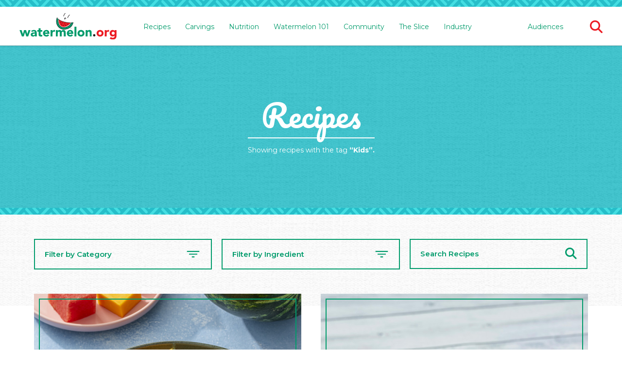

--- FILE ---
content_type: text/html; charset=UTF-8
request_url: https://www.watermelon.org/recipe-tags/kids/
body_size: 21332
content:
<!doctype html>
<html class="no-js" lang="en-US">
<head>
	<meta charset="utf-8">
<script type="text/javascript">
/* <![CDATA[ */
var gform;gform||(document.addEventListener("gform_main_scripts_loaded",function(){gform.scriptsLoaded=!0}),document.addEventListener("gform/theme/scripts_loaded",function(){gform.themeScriptsLoaded=!0}),window.addEventListener("DOMContentLoaded",function(){gform.domLoaded=!0}),gform={domLoaded:!1,scriptsLoaded:!1,themeScriptsLoaded:!1,isFormEditor:()=>"function"==typeof InitializeEditor,callIfLoaded:function(o){return!(!gform.domLoaded||!gform.scriptsLoaded||!gform.themeScriptsLoaded&&!gform.isFormEditor()||(gform.isFormEditor()&&console.warn("The use of gform.initializeOnLoaded() is deprecated in the form editor context and will be removed in Gravity Forms 3.1."),o(),0))},initializeOnLoaded:function(o){gform.callIfLoaded(o)||(document.addEventListener("gform_main_scripts_loaded",()=>{gform.scriptsLoaded=!0,gform.callIfLoaded(o)}),document.addEventListener("gform/theme/scripts_loaded",()=>{gform.themeScriptsLoaded=!0,gform.callIfLoaded(o)}),window.addEventListener("DOMContentLoaded",()=>{gform.domLoaded=!0,gform.callIfLoaded(o)}))},hooks:{action:{},filter:{}},addAction:function(o,r,e,t){gform.addHook("action",o,r,e,t)},addFilter:function(o,r,e,t){gform.addHook("filter",o,r,e,t)},doAction:function(o){gform.doHook("action",o,arguments)},applyFilters:function(o){return gform.doHook("filter",o,arguments)},removeAction:function(o,r){gform.removeHook("action",o,r)},removeFilter:function(o,r,e){gform.removeHook("filter",o,r,e)},addHook:function(o,r,e,t,n){null==gform.hooks[o][r]&&(gform.hooks[o][r]=[]);var d=gform.hooks[o][r];null==n&&(n=r+"_"+d.length),gform.hooks[o][r].push({tag:n,callable:e,priority:t=null==t?10:t})},doHook:function(r,o,e){var t;if(e=Array.prototype.slice.call(e,1),null!=gform.hooks[r][o]&&((o=gform.hooks[r][o]).sort(function(o,r){return o.priority-r.priority}),o.forEach(function(o){"function"!=typeof(t=o.callable)&&(t=window[t]),"action"==r?t.apply(null,e):e[0]=t.apply(null,e)})),"filter"==r)return e[0]},removeHook:function(o,r,t,n){var e;null!=gform.hooks[o][r]&&(e=(e=gform.hooks[o][r]).filter(function(o,r,e){return!!(null!=n&&n!=o.tag||null!=t&&t!=o.priority)}),gform.hooks[o][r]=e)}});
/* ]]> */
</script>

	<meta name="viewport" content="width=device-width, initial-scale=1">
	<link rel="apple-touch-icon" sizes="180x180" href="/apple-touch-icon.png">
	<link rel="icon" type="image/png" sizes="32x32" href="/favicon-32x32.png">
	<link rel="icon" type="image/png" sizes="16x16" href="/favicon-16x16.png">
	<link rel="manifest" href="/site.webmanifest">
	<link rel="mask-icon" href="/safari-pinned-tab.svg" color="#26bec9">
	<meta name="msapplication-TileColor" content="#00aba9">
	<meta name="theme-color" content="#ffffff">
	<meta name="facebook-domain-verification" content="ja72y8t4l99fzz92ee8ad4appnbmzt" />
	<meta name='robots' content='index, follow, max-image-preview:large, max-snippet:-1, max-video-preview:-1' />

<!-- Google Tag Manager for WordPress by gtm4wp.com -->
<script data-cfasync="false" data-pagespeed-no-defer>
	var gtm4wp_datalayer_name = "dataLayer";
	var dataLayer = dataLayer || [];
</script>
<!-- End Google Tag Manager for WordPress by gtm4wp.com -->
	<!-- This site is optimized with the Yoast SEO plugin v26.7 - https://yoast.com/wordpress/plugins/seo/ -->
	<title>Kids Archives - Watermelon Board</title>
	<link rel="canonical" href="https://www.watermelon.org/recipe-tags/kids/" />
	<meta property="og:locale" content="en_US" />
	<meta property="og:type" content="article" />
	<meta property="og:title" content="Kids Archives - Watermelon Board" />
	<meta property="og:url" content="https://www.watermelon.org/recipe-tags/kids/" />
	<meta property="og:site_name" content="Watermelon Board" />
	<meta property="og:image" content="https://www.watermelon.org/wp-content/uploads/2019/11/watermelon-org-social-default.jpg" />
	<meta property="og:image:width" content="1200" />
	<meta property="og:image:height" content="630" />
	<meta property="og:image:type" content="image/jpeg" />
	<meta name="twitter:card" content="summary_large_image" />
	<meta name="twitter:site" content="@WatermelonBoard" />
	<script type="application/ld+json" class="yoast-schema-graph">{"@context":"https://schema.org","@graph":[{"@type":"CollectionPage","@id":"https://www.watermelon.org/recipe-tags/kids/","url":"https://www.watermelon.org/recipe-tags/kids/","name":"Kids Archives - Watermelon Board","isPartOf":{"@id":"https://www.watermelon.org/#website"},"primaryImageOfPage":{"@id":"https://www.watermelon.org/recipe-tags/kids/#primaryimage"},"image":{"@id":"https://www.watermelon.org/recipe-tags/kids/#primaryimage"},"thumbnailUrl":"https://www.watermelon.org/wp-content/uploads/2024/05/WATERMELON-KEBABS_2024.jpeg","breadcrumb":{"@id":"https://www.watermelon.org/recipe-tags/kids/#breadcrumb"},"inLanguage":"en-US"},{"@type":"ImageObject","inLanguage":"en-US","@id":"https://www.watermelon.org/recipe-tags/kids/#primaryimage","url":"https://www.watermelon.org/wp-content/uploads/2024/05/WATERMELON-KEBABS_2024.jpeg","contentUrl":"https://www.watermelon.org/wp-content/uploads/2024/05/WATERMELON-KEBABS_2024.jpeg","width":1600,"height":1600,"caption":"Cubed watermelon, turkey, and cheddar cheese on popsicle stick skewers on a plate."},{"@type":"BreadcrumbList","@id":"https://www.watermelon.org/recipe-tags/kids/#breadcrumb","itemListElement":[{"@type":"ListItem","position":1,"name":"Home","item":"https://www.watermelon.org/"},{"@type":"ListItem","position":2,"name":"Kids"}]},{"@type":"WebSite","@id":"https://www.watermelon.org/#website","url":"https://www.watermelon.org/","name":"Watermelon Board","description":"","potentialAction":[{"@type":"SearchAction","target":{"@type":"EntryPoint","urlTemplate":"https://www.watermelon.org/?s={search_term_string}"},"query-input":{"@type":"PropertyValueSpecification","valueRequired":true,"valueName":"search_term_string"}}],"inLanguage":"en-US"}]}</script>
	<!-- / Yoast SEO plugin. -->


<link rel='dns-prefetch' href='//cdnjs.cloudflare.com' />
<link rel='dns-prefetch' href='//fonts.googleapis.com' />
<link rel="alternate" type="application/rss+xml" title="Watermelon Board &raquo; Kids Tag Feed" href="https://www.watermelon.org/recipe-tags/kids/feed/" />
<style id='wp-img-auto-sizes-contain-inline-css' type='text/css'>
img:is([sizes=auto i],[sizes^="auto," i]){contain-intrinsic-size:3000px 1500px}
/*# sourceURL=wp-img-auto-sizes-contain-inline-css */
</style>
<style id='wp-emoji-styles-inline-css' type='text/css'>

	img.wp-smiley, img.emoji {
		display: inline !important;
		border: none !important;
		box-shadow: none !important;
		height: 1em !important;
		width: 1em !important;
		margin: 0 0.07em !important;
		vertical-align: -0.1em !important;
		background: none !important;
		padding: 0 !important;
	}
/*# sourceURL=wp-emoji-styles-inline-css */
</style>
<style id='classic-theme-styles-inline-css' type='text/css'>
/*! This file is auto-generated */
.wp-block-button__link{color:#fff;background-color:#32373c;border-radius:9999px;box-shadow:none;text-decoration:none;padding:calc(.667em + 2px) calc(1.333em + 2px);font-size:1.125em}.wp-block-file__button{background:#32373c;color:#fff;text-decoration:none}
/*# sourceURL=/wp-includes/css/classic-themes.min.css */
</style>
<link rel='stylesheet' id='google_fonts-css' href='//fonts.googleapis.com/css?family=Montserrat:300,300i,400,400i,600,600i,700,700i|Pacifico&#038;display=swap' type='text/css' media='all' />
<link rel='stylesheet' id='bootstrap-css' href='https://www.watermelon.org/wp-content/themes/watermelon-dot-org/dist/css/bootstrap.css?id=9677fe8fbbc09b9a2081195797ba97a2' type='text/css' media='all' />
<link rel='stylesheet' id='wmo_vendor-css' href='https://www.watermelon.org/wp-content/themes/watermelon-dot-org/dist/css/vendor.css?id=8ce7e008d7752d6c8bbcf4a474c1f1bc' type='text/css' media='all' />
<link rel='stylesheet' id='wmo_style-css' href='https://www.watermelon.org/wp-content/themes/watermelon-dot-org/dist/css/style.css?id=ed5354c3b751fe76ab3ca5314e985db0' type='text/css' media='all' />
<link rel='stylesheet' id='theme_tweaks-css' href='https://www.watermelon.org/wp-content/themes/watermelon-dot-org/assets/css/tweaks.css' type='text/css' media='all' />
<script type="text/javascript" src="https://www.watermelon.org/wp-includes/js/jquery/jquery.min.js?ver=3.7.1" id="jquery-core-js"></script>
<link rel="https://api.w.org/" href="https://www.watermelon.org/wp-json/" />
<!-- Google Tag Manager for WordPress by gtm4wp.com -->
<!-- GTM Container placement set to manual -->
<script data-cfasync="false" data-pagespeed-no-defer>
	var dataLayer_content = [];
	dataLayer.push( dataLayer_content );
</script>
<script data-cfasync="false" data-pagespeed-no-defer>
(function(w,d,s,l,i){w[l]=w[l]||[];w[l].push({'gtm.start':
new Date().getTime(),event:'gtm.js'});var f=d.getElementsByTagName(s)[0],
j=d.createElement(s),dl=l!='dataLayer'?'&l='+l:'';j.async=true;j.src=
'//www.googletagmanager.com/gtm.js?id='+i+dl;f.parentNode.insertBefore(j,f);
})(window,document,'script','dataLayer','GTM-NBPJTBS');
</script>
<!-- End Google Tag Manager for WordPress by gtm4wp.com --><script type="application/ld+json">{"@context":"http:\/\/schema.org","@type":"Recipe","datePublished":"2025-10-01","image":"https:\/\/www.watermelon.org\/wp-content\/uploads\/2024\/05\/WATERMELON-KEBABS_2024-1000x1000.jpeg","name":"Watermelon Kebobs","description":"An easy, fast, no-mess meal! A simple recipe to prepare and take to go in your lunchbox to to graze&hellip;","recipeCategory":"Appetizers","recipeIngredient":["18 1\/2-inch-cubes  seedless watermelon","6 cubes smoked turkey breast (or turkey breast cut into cubes)","6  cubes cheddar cheese","6  coffee stirrers or beverage straws"],"recipeInstructions":[[{"@type":"HowToStep","position":1,"text":"Cut watermelon, turkey and cheese in cubes and skewer on stirrers or straws."}]]}</script>				<style type="text/css" id="c4wp-checkout-css">
					.woocommerce-checkout .c4wp_captcha_field {
						margin-bottom: 10px;
						margin-top: 15px;
						position: relative;
						display: inline-block;
					}
				</style>
							<style type="text/css" id="c4wp-v3-lp-form-css">
				.login #login, .login #lostpasswordform {
					min-width: 350px !important;
				}
				.wpforms-field-c4wp iframe {
					width: 100% !important;
				}
			</style>
			<style id='global-styles-inline-css' type='text/css'>
:root{--wp--preset--aspect-ratio--square: 1;--wp--preset--aspect-ratio--4-3: 4/3;--wp--preset--aspect-ratio--3-4: 3/4;--wp--preset--aspect-ratio--3-2: 3/2;--wp--preset--aspect-ratio--2-3: 2/3;--wp--preset--aspect-ratio--16-9: 16/9;--wp--preset--aspect-ratio--9-16: 9/16;--wp--preset--color--black: #000000;--wp--preset--color--cyan-bluish-gray: #abb8c3;--wp--preset--color--white: #ffffff;--wp--preset--color--pale-pink: #f78da7;--wp--preset--color--vivid-red: #cf2e2e;--wp--preset--color--luminous-vivid-orange: #ff6900;--wp--preset--color--luminous-vivid-amber: #fcb900;--wp--preset--color--light-green-cyan: #7bdcb5;--wp--preset--color--vivid-green-cyan: #00d084;--wp--preset--color--pale-cyan-blue: #8ed1fc;--wp--preset--color--vivid-cyan-blue: #0693e3;--wp--preset--color--vivid-purple: #9b51e0;--wp--preset--gradient--vivid-cyan-blue-to-vivid-purple: linear-gradient(135deg,rgb(6,147,227) 0%,rgb(155,81,224) 100%);--wp--preset--gradient--light-green-cyan-to-vivid-green-cyan: linear-gradient(135deg,rgb(122,220,180) 0%,rgb(0,208,130) 100%);--wp--preset--gradient--luminous-vivid-amber-to-luminous-vivid-orange: linear-gradient(135deg,rgb(252,185,0) 0%,rgb(255,105,0) 100%);--wp--preset--gradient--luminous-vivid-orange-to-vivid-red: linear-gradient(135deg,rgb(255,105,0) 0%,rgb(207,46,46) 100%);--wp--preset--gradient--very-light-gray-to-cyan-bluish-gray: linear-gradient(135deg,rgb(238,238,238) 0%,rgb(169,184,195) 100%);--wp--preset--gradient--cool-to-warm-spectrum: linear-gradient(135deg,rgb(74,234,220) 0%,rgb(151,120,209) 20%,rgb(207,42,186) 40%,rgb(238,44,130) 60%,rgb(251,105,98) 80%,rgb(254,248,76) 100%);--wp--preset--gradient--blush-light-purple: linear-gradient(135deg,rgb(255,206,236) 0%,rgb(152,150,240) 100%);--wp--preset--gradient--blush-bordeaux: linear-gradient(135deg,rgb(254,205,165) 0%,rgb(254,45,45) 50%,rgb(107,0,62) 100%);--wp--preset--gradient--luminous-dusk: linear-gradient(135deg,rgb(255,203,112) 0%,rgb(199,81,192) 50%,rgb(65,88,208) 100%);--wp--preset--gradient--pale-ocean: linear-gradient(135deg,rgb(255,245,203) 0%,rgb(182,227,212) 50%,rgb(51,167,181) 100%);--wp--preset--gradient--electric-grass: linear-gradient(135deg,rgb(202,248,128) 0%,rgb(113,206,126) 100%);--wp--preset--gradient--midnight: linear-gradient(135deg,rgb(2,3,129) 0%,rgb(40,116,252) 100%);--wp--preset--font-size--small: 13px;--wp--preset--font-size--medium: 20px;--wp--preset--font-size--large: 36px;--wp--preset--font-size--x-large: 42px;--wp--preset--spacing--20: 0.44rem;--wp--preset--spacing--30: 0.67rem;--wp--preset--spacing--40: 1rem;--wp--preset--spacing--50: 1.5rem;--wp--preset--spacing--60: 2.25rem;--wp--preset--spacing--70: 3.38rem;--wp--preset--spacing--80: 5.06rem;--wp--preset--shadow--natural: 6px 6px 9px rgba(0, 0, 0, 0.2);--wp--preset--shadow--deep: 12px 12px 50px rgba(0, 0, 0, 0.4);--wp--preset--shadow--sharp: 6px 6px 0px rgba(0, 0, 0, 0.2);--wp--preset--shadow--outlined: 6px 6px 0px -3px rgb(255, 255, 255), 6px 6px rgb(0, 0, 0);--wp--preset--shadow--crisp: 6px 6px 0px rgb(0, 0, 0);}:where(.is-layout-flex){gap: 0.5em;}:where(.is-layout-grid){gap: 0.5em;}body .is-layout-flex{display: flex;}.is-layout-flex{flex-wrap: wrap;align-items: center;}.is-layout-flex > :is(*, div){margin: 0;}body .is-layout-grid{display: grid;}.is-layout-grid > :is(*, div){margin: 0;}:where(.wp-block-columns.is-layout-flex){gap: 2em;}:where(.wp-block-columns.is-layout-grid){gap: 2em;}:where(.wp-block-post-template.is-layout-flex){gap: 1.25em;}:where(.wp-block-post-template.is-layout-grid){gap: 1.25em;}.has-black-color{color: var(--wp--preset--color--black) !important;}.has-cyan-bluish-gray-color{color: var(--wp--preset--color--cyan-bluish-gray) !important;}.has-white-color{color: var(--wp--preset--color--white) !important;}.has-pale-pink-color{color: var(--wp--preset--color--pale-pink) !important;}.has-vivid-red-color{color: var(--wp--preset--color--vivid-red) !important;}.has-luminous-vivid-orange-color{color: var(--wp--preset--color--luminous-vivid-orange) !important;}.has-luminous-vivid-amber-color{color: var(--wp--preset--color--luminous-vivid-amber) !important;}.has-light-green-cyan-color{color: var(--wp--preset--color--light-green-cyan) !important;}.has-vivid-green-cyan-color{color: var(--wp--preset--color--vivid-green-cyan) !important;}.has-pale-cyan-blue-color{color: var(--wp--preset--color--pale-cyan-blue) !important;}.has-vivid-cyan-blue-color{color: var(--wp--preset--color--vivid-cyan-blue) !important;}.has-vivid-purple-color{color: var(--wp--preset--color--vivid-purple) !important;}.has-black-background-color{background-color: var(--wp--preset--color--black) !important;}.has-cyan-bluish-gray-background-color{background-color: var(--wp--preset--color--cyan-bluish-gray) !important;}.has-white-background-color{background-color: var(--wp--preset--color--white) !important;}.has-pale-pink-background-color{background-color: var(--wp--preset--color--pale-pink) !important;}.has-vivid-red-background-color{background-color: var(--wp--preset--color--vivid-red) !important;}.has-luminous-vivid-orange-background-color{background-color: var(--wp--preset--color--luminous-vivid-orange) !important;}.has-luminous-vivid-amber-background-color{background-color: var(--wp--preset--color--luminous-vivid-amber) !important;}.has-light-green-cyan-background-color{background-color: var(--wp--preset--color--light-green-cyan) !important;}.has-vivid-green-cyan-background-color{background-color: var(--wp--preset--color--vivid-green-cyan) !important;}.has-pale-cyan-blue-background-color{background-color: var(--wp--preset--color--pale-cyan-blue) !important;}.has-vivid-cyan-blue-background-color{background-color: var(--wp--preset--color--vivid-cyan-blue) !important;}.has-vivid-purple-background-color{background-color: var(--wp--preset--color--vivid-purple) !important;}.has-black-border-color{border-color: var(--wp--preset--color--black) !important;}.has-cyan-bluish-gray-border-color{border-color: var(--wp--preset--color--cyan-bluish-gray) !important;}.has-white-border-color{border-color: var(--wp--preset--color--white) !important;}.has-pale-pink-border-color{border-color: var(--wp--preset--color--pale-pink) !important;}.has-vivid-red-border-color{border-color: var(--wp--preset--color--vivid-red) !important;}.has-luminous-vivid-orange-border-color{border-color: var(--wp--preset--color--luminous-vivid-orange) !important;}.has-luminous-vivid-amber-border-color{border-color: var(--wp--preset--color--luminous-vivid-amber) !important;}.has-light-green-cyan-border-color{border-color: var(--wp--preset--color--light-green-cyan) !important;}.has-vivid-green-cyan-border-color{border-color: var(--wp--preset--color--vivid-green-cyan) !important;}.has-pale-cyan-blue-border-color{border-color: var(--wp--preset--color--pale-cyan-blue) !important;}.has-vivid-cyan-blue-border-color{border-color: var(--wp--preset--color--vivid-cyan-blue) !important;}.has-vivid-purple-border-color{border-color: var(--wp--preset--color--vivid-purple) !important;}.has-vivid-cyan-blue-to-vivid-purple-gradient-background{background: var(--wp--preset--gradient--vivid-cyan-blue-to-vivid-purple) !important;}.has-light-green-cyan-to-vivid-green-cyan-gradient-background{background: var(--wp--preset--gradient--light-green-cyan-to-vivid-green-cyan) !important;}.has-luminous-vivid-amber-to-luminous-vivid-orange-gradient-background{background: var(--wp--preset--gradient--luminous-vivid-amber-to-luminous-vivid-orange) !important;}.has-luminous-vivid-orange-to-vivid-red-gradient-background{background: var(--wp--preset--gradient--luminous-vivid-orange-to-vivid-red) !important;}.has-very-light-gray-to-cyan-bluish-gray-gradient-background{background: var(--wp--preset--gradient--very-light-gray-to-cyan-bluish-gray) !important;}.has-cool-to-warm-spectrum-gradient-background{background: var(--wp--preset--gradient--cool-to-warm-spectrum) !important;}.has-blush-light-purple-gradient-background{background: var(--wp--preset--gradient--blush-light-purple) !important;}.has-blush-bordeaux-gradient-background{background: var(--wp--preset--gradient--blush-bordeaux) !important;}.has-luminous-dusk-gradient-background{background: var(--wp--preset--gradient--luminous-dusk) !important;}.has-pale-ocean-gradient-background{background: var(--wp--preset--gradient--pale-ocean) !important;}.has-electric-grass-gradient-background{background: var(--wp--preset--gradient--electric-grass) !important;}.has-midnight-gradient-background{background: var(--wp--preset--gradient--midnight) !important;}.has-small-font-size{font-size: var(--wp--preset--font-size--small) !important;}.has-medium-font-size{font-size: var(--wp--preset--font-size--medium) !important;}.has-large-font-size{font-size: var(--wp--preset--font-size--large) !important;}.has-x-large-font-size{font-size: var(--wp--preset--font-size--x-large) !important;}
/*# sourceURL=global-styles-inline-css */
</style>
<link rel='stylesheet' id='gform_basic-css' href='https://www.watermelon.org/wp-content/plugins/gravityforms/assets/css/dist/basic.min.css?ver=2.9.25' type='text/css' media='all' />
<link rel='stylesheet' id='gform_theme_components-css' href='https://www.watermelon.org/wp-content/plugins/gravityforms/assets/css/dist/theme-components.min.css?ver=2.9.25' type='text/css' media='all' />
<link rel='stylesheet' id='gform_theme-css' href='https://www.watermelon.org/wp-content/plugins/gravityforms/assets/css/dist/theme.min.css?ver=2.9.25' type='text/css' media='all' />
</head>

<body class="archive tax-recipe_tag term-kids term-97 wp-theme-watermelon-dot-org recipe-watermelon-kebobs" >
	
<!-- GTM Container placement set to manual -->
<!-- Google Tag Manager (noscript) -->
				<noscript><iframe src="https://www.googletagmanager.com/ns.html?id=GTM-NBPJTBS" height="0" width="0" style="display:none;visibility:hidden" aria-hidden="true"></iframe></noscript>
<!-- End Google Tag Manager (noscript) -->	<!--[if lte IE 8]>
	<p class="browserupgrade">You are using an <strong>outdated</strong> browser. Please <a href="https://browsehappy.com/" target="_blank" rel="noreferrer">upgrade your browser</a> to view this site.</p>
	<![endif]-->
	<!--<noscript><p class="browserupgrade">For full functionality of this site it is necessary to enable JavaScript. Here are <a href="https://enablejavascript.co" target="_blank" rel="noreferrer">instructions how to enable JavaScript in your web browser</a>.</p></noscript>-->

	<div class="site-wrapper" id="top">	


		<header class="site-header" id="site-header">
			<div class="site-header__pattern-bar pattern-bar"></div>
			
			<a href="#main" class="btn btn-sm skip-to-content sr-only sr-only-focusable no-scroll">Skip to main content</a>

			<div class="site-header__content">

				<div class="site-header__logo">
					<a href="https://www.watermelon.org/" tabindex="0" title="Watermelon.org">
						<img src="https://www.watermelon.org/wp-content/themes/watermelon-dot-org/images/watermelon-dot-org-compact.svg" alt="Watermelon.org Logo" class="block-img" height="210" width="764" />
					</a>
				</div><!-- .site-header__logo -->

				<div class="site-header__right">
					<a href="#main-menu" class="menu-toggle no-scroll" id="menu-toggle" aria-haspopup="true" aria-expanded="false" aria-controls="main-menu" tabindex="0">
						<div class="sr-only">Open Navigation</div>
						<div class="menu-toggle__inner">
							<div class="svg-img" style="padding-bottom:100%;">
								<svg version="1.1" id="menu-icon" xmlns="http://www.w3.org/2000/svg" xmlns:xlink="http://www.w3.org/1999/xlink" x="0px" y="0px"
									 viewBox="0 0 340 340" style="enable-background:new 0 0 340 340;" xml:space="preserve">
								<path id="menu-icon-ring" d="M170.002,0.812C76.711,0.812,0.814,76.708,0.814,169.995
									c0,93.296,75.896,169.193,169.188,169.193c93.287,0,169.183-75.896,169.183-169.193C339.186,76.708,263.289,0.812,170.002,0.812z
									 M318.055,169.995c0,81.635-66.417,148.053-148.053,148.053S21.95,251.631,21.95,169.995S88.367,21.947,170.002,21.947
									S318.055,88.36,318.055,169.995z"/>
								<path id="menu-icon-line-4" d="M246.375,88.933H93.629c-5.83,0-10.57,4.74-10.57,10.565
									c0,5.83,4.74,10.57,10.57,10.57h152.746c5.83,0,10.57-4.74,10.57-10.57C256.945,93.673,252.206,88.933,246.375,88.933z"/>
								<path id="menu-icon-line-3" d="M269.871,182.931H70.129c-5.826,0-10.565,4.74-10.565,10.57
									c0,5.821,4.74,10.561,10.565,10.561h199.743c5.83,0,10.57-4.74,10.57-10.561C280.441,187.67,275.702,182.931,269.871,182.931z"/>
								<path id="menu-icon-line-2" d="M269.871,135.93H70.129c-5.826,0-10.565,4.74-10.565,10.57
									c0,5.826,4.74,10.565,10.565,10.565h199.743c5.83,0,10.57-4.74,10.57-10.565C280.441,140.669,275.702,135.93,269.871,135.93z"/>
								<path id="menu-icon-line-1" d="M246.375,229.922H93.629c-5.83,0-10.57,4.74-10.57,10.57
									s4.74,10.57,10.57,10.57h152.746c5.83,0,10.57-4.74,10.57-10.57S252.206,229.922,246.375,229.922z"/>
								</svg>
							</div>
						</div>
					</a>
					<a href="#header-search" class="search-toggle no-scroll" aria-haspopup="true" aria-expanded="false" aria-controls="header-search" tabindex="0">
						<span class="sr-only">Open Search Form</span>
						<span class="fas fa-search"></span>
					</a>
				</div><!-- .site-header__right -->

				<div class="site-header__search" id="header-search" tabindex="-1">
				<div class="search-block">
	<div class="container">
		<div class="row">
			<div class="col-xs-12">
				<div class="search-block__inner">
										<h2 class="search-block__heading">Search</h2>
										<div class="search-block__content">
						<form role="search" method="get" class="search-block__form" action="https://www.watermelon.org/">
																					<label class="sr-only" for="search-field-header">Search</label>
							<input type="search" class="search-block__field" placeholder="Watermelon away the day?" value="" name="s" id="search-field-header" title="Search"><!--
							--><button type="submit" class="search-block__btn btn btn-bordered btn-reverse" title="Search">Search</button>
						</form>
					</div>
										<a href="#site-header" class="site-header__search-close no-scroll" title="Close Search Form" id="header-search-close" tabindex="0" role="button"><span class="fa fa-times"></span></a>
									</div>
			</div>
		</div>
	</div>
</div><!-- .search-block -->				</div><!-- .site-header__search -->

					<nav class="navbar-mask megamenu" id="main-menu">
		<ul class="navbar" id="main-menu-list" tabindex="-1" aria-label="Main Menu">
			<li class="navbar__item  has-dropdown">
				<a href="https://www.watermelon.org/recipes/"  >Recipes</a>
								<button class="dropdown__trigger" title="Open Recipes Menu"><span class="dropdown__trigger-icon"></span></button>
				<ul class="dropdown__menu" role="presentation" aria-label="Recipes Menu">
					<li class="dropdown__column" role="presentation" style="">
						<ul id="menu-main-nav-recipes-menu-1" class="dropdown__column-menu"><li id="menu-item-577" class="menu-item menu-item-type-post_type_archive menu-item-object-recipe menu-item-577"><a href="https://www.watermelon.org/recipes/">All Recipes</a></li></ul>					</li><li class="dropdown__column" role="presentation" style="">
						<ul id="menu-main-nav-recipes-menu-2" class="dropdown__column-menu"><li id="menu-item-1450" class="menu-item menu-item-type-taxonomy menu-item-object-recipe_category menu-item-1450"><a href="https://www.watermelon.org/recipe-categories/appetizers/">Appetizers</a></li><li id="menu-item-1454" class="menu-item menu-item-type-taxonomy menu-item-object-recipe_category menu-item-1454"><a href="https://www.watermelon.org/recipe-categories/beverages/">Beverages</a></li><li id="menu-item-1455" class="menu-item menu-item-type-taxonomy menu-item-object-recipe_category menu-item-1455"><a href="https://www.watermelon.org/recipe-categories/breakfast/">Breakfast</a></li><li id="menu-item-1452" class="menu-item menu-item-type-taxonomy menu-item-object-recipe_category menu-item-1452"><a href="https://www.watermelon.org/recipe-categories/cocktails/">Cocktails</a></li><li id="menu-item-1451" class="menu-item menu-item-type-taxonomy menu-item-object-recipe_category current-recipe-ancestor current-menu-parent current-recipe-parent menu-item-1451"><a href="https://www.watermelon.org/recipe-categories/desserts/">Desserts</a></li><li id="menu-item-1456" class="menu-item menu-item-type-taxonomy menu-item-object-recipe_category menu-item-1456"><a href="https://www.watermelon.org/recipe-categories/entrees/">Entrees</a></li><li id="menu-item-1457" class="menu-item menu-item-type-taxonomy menu-item-object-recipe_category menu-item-1457"><a href="https://www.watermelon.org/recipe-categories/rind/">Rind</a></li><li id="menu-item-1458" class="menu-item menu-item-type-taxonomy menu-item-object-recipe_category menu-item-1458"><a href="https://www.watermelon.org/recipe-categories/salads/">Salads</a></li><li id="menu-item-1453" class="menu-item menu-item-type-taxonomy menu-item-object-recipe_category menu-item-1453"><a href="https://www.watermelon.org/recipe-categories/side-dishes/">Side Dishes</a></li><li id="menu-item-4495" class="menu-item menu-item-type-custom menu-item-object-custom menu-item-4495"><a href="https://www.watermelon.org/recipe-categories/recipe-videos/">Recipe Videos</a></li></ul>					</li><li class="dropdown__column" role="presentation" style="">
											</li><li class="dropdown__column image-column" role="presentation" style="background-image: url(https://www.watermelon.org/wp-content/uploads/2026/01/P16_WATERMELON-MATCHA_CF-nav.jpg);">
											</li><li class="menu-box-cta menu-box-cta--mobile-hide" role="presentation">
						<a href="https://www.watermelon.org/recipes/watermelon-matcha/"  class="menu-box-cta__link" tabindex="0">
							<div class="menu-box-cta__icon"><span class="fa fa-chevron-right"></span></div>
							<div class="menu-box-cta__text">Refresh your beverage lineup with this simple and sweet watermelon matcha!</div>
							<div class="menu-box-cta__action">Get sippin’</div>
						</a>
					</li><li class="menu-footer-cta" role="presentation">
						<a href="https://www.watermelon.org/contact/"  class="chevron-link">Need help finding something? Connect with us here</a>
					</li>				</ul>
				
			</li><li class="navbar__item  has-dropdown">
				<a href="https://www.watermelon.org/carvings/"  >Carvings</a>
								<button class="dropdown__trigger" title="Open Carvings Menu"><span class="dropdown__trigger-icon"></span></button>
				<ul class="dropdown__menu" role="presentation" aria-label="Carvings Menu">
					<li class="dropdown__column" role="presentation" style="">
						<ul id="menu-main-nav-carvings-menu-1" class="dropdown__column-menu"><li id="menu-item-1459" class="menu-item menu-item-type-post_type_archive menu-item-object-carving menu-item-1459"><a href="https://www.watermelon.org/carvings/">All Carvings</a></li></ul>					</li><li class="dropdown__column" role="presentation" style="">
						<ul id="menu-main-nav-carvings-menu-2" class="dropdown__column-menu"><li id="menu-item-1461" class="menu-item menu-item-type-taxonomy menu-item-object-carving_category menu-item-1461"><a href="https://www.watermelon.org/carving-categories/animals/">Animals</a></li><li id="menu-item-1460" class="menu-item menu-item-type-taxonomy menu-item-object-carving_category menu-item-1460"><a href="https://www.watermelon.org/carving-categories/baskets/">Baskets</a></li><li id="menu-item-1463" class="menu-item menu-item-type-taxonomy menu-item-object-carving_category menu-item-1463"><a href="https://www.watermelon.org/carving-categories/for-kids/">For Kids</a></li><li id="menu-item-1464" class="menu-item menu-item-type-taxonomy menu-item-object-carving_category menu-item-1464"><a href="https://www.watermelon.org/carving-categories/holidays-and-occasions/">Holidays and Occasions</a></li><li id="menu-item-1462" class="menu-item menu-item-type-taxonomy menu-item-object-carving_category menu-item-1462"><a href="https://www.watermelon.org/carving-categories/seasonal/">Seasonal</a></li></ul>					</li><li class="dropdown__column" role="presentation" style="">
											</li><li class="dropdown__column image-column" role="presentation" style="background-image: url(https://www.watermelon.org/wp-content/uploads/2020/03/Salsa-Bowl_2008-800x600.jpg);">
											</li><li class="menu-box-cta menu-box-cta--mobile-hide" role="presentation">
						<a href="https://www.watermelon.org/carvings/salsa-bowl/"  class="menu-box-cta__link" tabindex="0">
							<div class="menu-box-cta__icon"><span class="fa fa-chevron-right"></span></div>
							<div class="menu-box-cta__text">Our favorite bowl is made out of a watermelon and filled with salsa!</div>
							<div class="menu-box-cta__action">Learn More</div>
						</a>
					</li><li class="menu-footer-cta" role="presentation">
						<a href="https://www.watermelon.org/contact/"  class="chevron-link">Need help finding something? Connect with us here</a>
					</li>				</ul>
				
			</li><li class="navbar__item  has-dropdown">
				<a href="https://www.watermelon.org/nutrition/"  >Nutrition</a>
								<button class="dropdown__trigger" title="Open Nutrition Menu"><span class="dropdown__trigger-icon"></span></button>
				<ul class="dropdown__menu" role="presentation" aria-label="Nutrition Menu">
					<li class="dropdown__column" role="presentation" style="">
						<ul id="menu-main-nav-nutrition-menu-1" class="dropdown__column-menu"><li id="menu-item-1893" class="menu-item menu-item-type-custom menu-item-object-custom menu-item-has-children menu-item-1893"><a href="https://www.watermelon.org/nutrition/#wide-world-of-wellness">A Wide World of Wellness</a><ul class="sub-menu"><li id="menu-item-1894" class="menu-item menu-item-type-post_type menu-item-object-page menu-item-1894"><a href="https://www.watermelon.org/nutrition/nutrient-profile/">Nutrient Profile</a></li><li id="menu-item-1895" class="menu-item menu-item-type-custom menu-item-object-custom menu-item-1895"><a href="https://www.watermelon.org/nutrition/nutrient-profile/#nutrition-facts-panel">Nutrition Facts Panel</a></li><li id="menu-item-1896" class="menu-item menu-item-type-post_type menu-item-object-page menu-item-1896"><a href="https://www.watermelon.org/nutrition/nutrients-in-juicy-detail/">Nutrients In Juicy Detail</a></li></ul></li></ul>					</li><li class="dropdown__column" role="presentation" style="">
						<ul id="menu-main-nav-nutrition-menu-2" class="dropdown__column-menu"><li id="menu-item-1897" class="menu-item menu-item-type-post_type menu-item-object-page menu-item-has-children menu-item-1897"><a href="https://www.watermelon.org/nutrition/watermelons-benefits/">Watermelon&#8217;s Benefits</a><ul class="sub-menu"><li id="menu-item-1898" class="menu-item menu-item-type-custom menu-item-object-custom menu-item-1898"><a href="https://www.watermelon.org/nutrition/watermelons-benefits/#heart-happy">Heart Happy</a></li><li id="menu-item-1899" class="menu-item menu-item-type-custom menu-item-object-custom menu-item-1899"><a href="https://www.watermelon.org/nutrition/watermelons-benefits/#nutrient-dense">Nutrient Dense</a></li><li id="menu-item-1900" class="menu-item menu-item-type-custom menu-item-object-custom menu-item-1900"><a href="https://www.watermelon.org/nutrition/watermelons-benefits/#a-bite-of-hydration">A Bite of Hydration</a></li><li id="menu-item-1901" class="menu-item menu-item-type-custom menu-item-object-custom menu-item-1901"><a href="https://www.watermelon.org/nutrition/watermelons-benefits/#lycopene-leader">Lycopene Leader</a></li></ul></li></ul>					</li><li class="dropdown__column" role="presentation" style="">
						<ul id="menu-main-nav-nutrition-menu-3" class="dropdown__column-menu"><li id="menu-item-1902" class="menu-item menu-item-type-post_type menu-item-object-page menu-item-has-children menu-item-1902"><a href="https://www.watermelon.org/nutrition/watermelon-and-you/">Watermelon + You</a><ul class="sub-menu"><li id="menu-item-1903" class="menu-item menu-item-type-custom menu-item-object-custom menu-item-1903"><a href="https://www.watermelon.org/nutrition/watermelon-and-you/#weight-management">Weight Management</a></li><li id="menu-item-1904" class="menu-item menu-item-type-custom menu-item-object-custom menu-item-1904"><a href="https://www.watermelon.org/nutrition/watermelon-and-you/#pregnancy">Pregnancy</a></li><li id="menu-item-1905" class="menu-item menu-item-type-custom menu-item-object-custom menu-item-1905"><a href="https://www.watermelon.org/nutrition/watermelon-and-you/#prostate-cancer">Prostate Cancer</a></li><li id="menu-item-1906" class="menu-item menu-item-type-custom menu-item-object-custom menu-item-1906"><a href="https://www.watermelon.org/nutrition/watermelon-and-you/#exercise">Exercise</a></li></ul></li></ul>					</li><li class="dropdown__column image-column" role="presentation" style="background-image: url(https://www.watermelon.org/wp-content/uploads/2019/10/shutterstock_1097748155-800x600.jpg);">
											</li><li class="menu-box-cta " role="presentation">
						<a href="https://www.watermelon.org/audiences/health-professionals/"  class="menu-box-cta__link" tabindex="0">
							<div class="menu-box-cta__icon"><span class="fa fa-chevron-right"></span></div>
							<div class="menu-box-cta__text">Welcome, Health Professionals! </div>
							<div class="menu-box-cta__action">Resources For You</div>
						</a>
					</li><li class="menu-footer-cta" role="presentation">
						<a href="https://www.watermelon.org/contact/"  class="chevron-link">Need help finding something? Connect with us here</a>
					</li>				</ul>
				
			</li><li class="navbar__item  has-dropdown">
				<a href="https://www.watermelon.org/watermelon-101/"  >Watermelon 101</a>
								<button class="dropdown__trigger" title="Open Watermelon 101 Menu"><span class="dropdown__trigger-icon"></span></button>
				<ul class="dropdown__menu" role="presentation" aria-label="Watermelon 101 Menu">
					<li class="dropdown__column" role="presentation" style="">
						<ul id="menu-main-nav-watermelon-101-menu-1" class="dropdown__column-menu"><li id="menu-item-635" class="menu-item menu-item-type-post_type menu-item-object-page menu-item-635"><a href="https://www.watermelon.org/watermelon-101/the-watermelon-story/">Watermelon Story</a></li><li id="menu-item-4887" class="menu-item menu-item-type-post_type menu-item-object-page menu-item-4887"><a href="https://www.watermelon.org/watermelon-101/watermelon-how-to/">Watermelon How To</a></li><li id="menu-item-5632" class="menu-item menu-item-type-post_type menu-item-object-page menu-item-5632"><a href="https://www.watermelon.org/watermelon-101/use-the-whole-watermelon/">Use the Whole Watermelon</a></li><li id="menu-item-4894" class="menu-item menu-item-type-post_type menu-item-object-page menu-item-4894"><a href="https://www.watermelon.org/watermelon-101/rind/">Rind Headquarters</a></li><li id="menu-item-7364" class="menu-item menu-item-type-post_type menu-item-object-page menu-item-7364"><a href="https://www.watermelon.org/watermelon-101/slice-of-happy-project/">Slice of Happy Project</a></li></ul>					</li><li class="dropdown__column" role="presentation" style="">
						<ul id="menu-main-nav-watermelon-101-menu-2" class="dropdown__column-menu"><li id="menu-item-4889" class="menu-item menu-item-type-post_type menu-item-object-page menu-item-4889"><a href="https://www.watermelon.org/watermelon-101/watermelon-on-the-go/">Watermelon On The Go</a></li><li id="menu-item-1654" class="menu-item menu-item-type-post_type menu-item-object-page menu-item-1654"><a href="https://www.watermelon.org/watermelon-101/year-round-story/">Year-Round Story</a></li><li id="menu-item-1655" class="menu-item menu-item-type-post_type menu-item-object-page menu-item-1655"><a href="https://www.watermelon.org/watermelon-101/facts-faqs/">Facts &#038; FAQs</a></li><li id="menu-item-6066" class="menu-item menu-item-type-post_type menu-item-object-page menu-item-6066"><a href="https://www.watermelon.org/wintermelon-toolkit/">Wintermelon</a></li></ul>					</li><li class="dropdown__column" role="presentation" style="">
											</li><li class="dropdown__column image-column" role="presentation" style="background-image: url(https://www.watermelon.org/wp-content/uploads/2019/10/11-Watermelon-close-up-in-field-bus-background-800x600.jpg);">
											</li><li class="menu-box-cta menu-box-cta--mobile-hide" role="presentation">
						<a href="https://www.watermelon.org/watermelon-101/the-watermelon-story/"  class="menu-box-cta__link" tabindex="0">
							<div class="menu-box-cta__icon"><span class="fa fa-chevron-right"></span></div>
							<div class="menu-box-cta__text">The Watermelon Journey</div>
							<div class="menu-box-cta__action">Learn More</div>
						</a>
					</li><li class="menu-footer-cta" role="presentation">
						<a href="https://www.watermelon.org/contact/"  class="chevron-link">Need help finding something? Connect with us here</a>
					</li>				</ul>
				
			</li><li class="navbar__item  has-dropdown">
				<a href="https://www.watermelon.org/community/"  >Community</a>
								<button class="dropdown__trigger" title="Open Community Menu"><span class="dropdown__trigger-icon"></span></button>
				<ul class="dropdown__menu" role="presentation" aria-label="Community Menu">
					<li class="dropdown__column" role="presentation" style="">
						<ul id="menu-main-nav-community-menu-1" class="dropdown__column-menu"><li id="menu-item-1909" class="menu-item menu-item-type-post_type menu-item-object-page menu-item-1909"><a href="https://www.watermelon.org/community/bloggers-influencers/">Bloggers &#038; Influencers</a></li><li id="menu-item-1910" class="menu-item menu-item-type-post_type menu-item-object-page menu-item-1910"><a href="https://www.watermelon.org/community/industry-partners/">Industry Partners</a></li><li id="menu-item-5094" class="menu-item menu-item-type-post_type menu-item-object-page menu-item-5094"><a href="https://www.watermelon.org/community/watermelon-friends/">Watermelon Friends</a></li></ul>					</li><li class="dropdown__column" role="presentation" style="">
						<ul id="menu-main-nav-community-menu-2" class="dropdown__column-menu"><li id="menu-item-1907" class="menu-item menu-item-type-post_type menu-item-object-page menu-item-1907"><a href="https://www.watermelon.org/community/jump-with-jill/">Jump With Jill</a></li><li id="menu-item-1908" class="menu-item menu-item-type-post_type menu-item-object-page menu-item-1908"><a href="https://www.watermelon.org/community/ross-chastain/">Ross Chastain</a></li></ul>					</li><li class="dropdown__column" role="presentation" style="">
											</li><li class="dropdown__column image-column" role="presentation" style="background-image: url(https://www.watermelon.org/wp-content/uploads/2020/02/Watermelon-Close-Ups-800x600.jpg);">
											</li><li class="menu-box-cta menu-box-cta--mobile-hide" role="presentation">
						<a href="https://www.watermelon.org/community/watermelon-friends/"  class="menu-box-cta__link" tabindex="0">
							<div class="menu-box-cta__icon"><span class="fa fa-chevron-right"></span></div>
							<div class="menu-box-cta__text">Join Our Community of Watermelon Friends</div>
							<div class="menu-box-cta__action">Introduce Yourself!</div>
						</a>
					</li><li class="menu-footer-cta" role="presentation">
						<a href="https://www.watermelon.org/contact/"  class="chevron-link">Need help finding something? Connect with us here</a>
					</li>				</ul>
				
			</li><li class="navbar__item  has-dropdown">
				<a href="https://www.watermelon.org/the-slice/"  >The Slice</a>
								<button class="dropdown__trigger" title="Open The Slice Menu"><span class="dropdown__trigger-icon"></span></button>
				<ul class="dropdown__menu" role="presentation" aria-label="The Slice Menu">
					<li class="dropdown__column" role="presentation" style="">
						<ul id="menu-main-nav-the-slice-menu-1" class="dropdown__column-menu"><li id="menu-item-575" class="menu-item menu-item-type-post_type menu-item-object-page current_page_parent menu-item-575"><a href="https://www.watermelon.org/the-slice/">All Blog Posts</a></li><li id="menu-item-5633" class="menu-item menu-item-type-custom menu-item-object-custom menu-item-5633"><a href="https://www.watermelon.org/web-stories/">All Web Stories</a></li></ul>					</li><li class="dropdown__column" role="presentation" style="">
						<ul id="menu-main-nav-the-slice-menu-2" class="dropdown__column-menu"><li id="menu-item-1914" class="menu-item menu-item-type-taxonomy menu-item-object-category menu-item-1914"><a href="https://www.watermelon.org/the-slice/category/carvings/">Carvings</a></li><li id="menu-item-1911" class="menu-item menu-item-type-taxonomy menu-item-object-category menu-item-1911"><a href="https://www.watermelon.org/the-slice/category/cooking/">Cooking</a></li><li id="menu-item-1913" class="menu-item menu-item-type-taxonomy menu-item-object-category menu-item-1913"><a href="https://www.watermelon.org/the-slice/category/faqs/">FAQs</a></li><li id="menu-item-1912" class="menu-item menu-item-type-taxonomy menu-item-object-category menu-item-1912"><a href="https://www.watermelon.org/the-slice/category/how-to/">How To</a></li><li id="menu-item-1915" class="menu-item menu-item-type-taxonomy menu-item-object-category menu-item-1915"><a href="https://www.watermelon.org/the-slice/category/spotlight/">Spotlight</a></li><li id="menu-item-2688" class="menu-item menu-item-type-taxonomy menu-item-object-category menu-item-2688"><a href="https://www.watermelon.org/the-slice/category/uncategorized/">Uncategorized</a></li></ul>					</li><li class="dropdown__column" role="presentation" style="">
											</li><li class="dropdown__column image-column" role="presentation" style="background-image: url(https://www.watermelon.org/wp-content/uploads/2025/06/2024_BEAUTY-WATERMELON-SHOT-SEEDLESS-SLICES_CF-800x600.jpeg);">
											</li><li class="menu-box-cta menu-box-cta--mobile-hide" role="presentation">
						<a href="https://www.watermelon.org/the-slice/where-does-seedless-watermelon-come-from/"  class="menu-box-cta__link" tabindex="0">
							<div class="menu-box-cta__icon"><span class="fa fa-chevron-right"></span></div>
							<div class="menu-box-cta__text">Where Does Seedless Watermelon Come From?</div>
							<div class="menu-box-cta__action">Read More</div>
						</a>
					</li><li class="menu-footer-cta" role="presentation">
						<a href="https://www.watermelon.org/contact/"  class="chevron-link">Need help finding something? Connect with us here</a>
					</li>				</ul>
				
			</li><li class="navbar__item ">
				<a href="https://www.watermelon.org/audiences/industry/"  >Industry</a>
				
			</li><li class="navbar__item  has-dropdown navbar__item--right">
				<a href="https://www.watermelon.org/audiences/"  >Audiences</a>
								<button class="dropdown__trigger" title="Open Audiences Menu"><span class="dropdown__trigger-icon"></span></button>
				<ul class="dropdown__menu" role="presentation" aria-label="Audiences Menu">
					<li class="dropdown__column" role="presentation" style="">
						<ul id="menu-main-nav-audiences-menu-1" class="dropdown__column-menu"><li id="menu-item-563" class="menu-item menu-item-type-post_type menu-item-object-page menu-item-563"><a href="https://www.watermelon.org/audiences/industry/">Industry</a></li><li id="menu-item-562" class="menu-item menu-item-type-post_type menu-item-object-page menu-item-562"><a href="https://www.watermelon.org/audiences/retailers/">Retailers</a></li><li id="menu-item-564" class="menu-item menu-item-type-post_type menu-item-object-page menu-item-564"><a href="https://www.watermelon.org/audiences/foodservice/">Foodservice</a></li><li id="menu-item-7431" class="menu-item menu-item-type-post_type menu-item-object-page menu-item-7431"><a href="https://www.watermelon.org/audiences/educators/">Educators</a></li></ul>					</li><li class="dropdown__column" role="presentation" style="">
						<ul id="menu-main-nav-audiences-menu-2" class="dropdown__column-menu"><li id="menu-item-566" class="menu-item menu-item-type-post_type menu-item-object-page menu-item-566"><a href="https://www.watermelon.org/audiences/media/">Media</a></li><li id="menu-item-4201" class="menu-item menu-item-type-post_type menu-item-object-page menu-item-4201"><a href="https://www.watermelon.org/audiences/industry/research/">Research</a></li><li id="menu-item-7432" class="menu-item menu-item-type-post_type menu-item-object-page menu-item-7432"><a href="https://www.watermelon.org/audiences/health-professionals/">Health Professionals</a></li></ul>					</li><li class="dropdown__column" role="presentation" style="">
											</li><li class="dropdown__column" role="presentation" style="">
											</li><li class="menu-footer-cta" role="presentation">
						<a href="https://www.watermelon.org/contact/"  class="chevron-link">Need help finding something? Connect with us here</a>
					</li>				</ul>
				
			</li>		</ul>
		<a href="#site-header" class="btn btn-success btn-sm menu-close-btn no-scroll">Close Menu</a>
	<!-- </div> -->
	</nav><!-- .navbar-mask -->
				

			</div><!-- .site-header__content -->
		</header><!-- .site-header -->
		<div class="site-header-spacer"></div>
		<div class="scroll-for-more" aria-hidden="true" id="scroll-for-more"><span class="fa fa-chevron-down"></span> Scroll for More <span class="fa fa-chevron-down"></span></div>

	<main id="main" tabindex="-1">

		<section class="page-header page-header--fancy bg--texture bg--aqua-dark">
		<div class="container">
		<div class="row">
			<div class="col-xs-12">
				<div class="page-header__content">
					<h1 class="page-header__heading">Recipes</h1>
										<div class="page-header__copy">
						Showing recipes with the tag <strong>&ldquo;Kids&rdquo;.</strong>					</div>
									</div>
			</div>
		</div>
	</div>
	<div class="pattern-bar"></div>
</section><!-- .page-header -->
		<div class="post__filters">
			<div class="container">
				<div class="row">
					<div class="col-xs-12">
						<div class="post__filters-wrapper">
							<div class="filter-fields">
		<div class="filter-field filter-fields__category">
				<div class="dropdown">
			<button class="dropdown-toggle border-field filter-select" type="button" id="category-dropdown" data-toggle="dropdown" aria-haspopup="true" aria-expanded="true">
				Filter by Category			</button>
			<ul class="dropdown-menu" id="category-menu" aria-labelledby="category-dropdown">
				<li><a href="https://www.watermelon.org/recipes/">Show all recipes</a></li>
					<li class="cat-item cat-item-86"><a href="https://www.watermelon.org/recipe-categories/appetizers/">Appetizers</a>
</li>
	<li class="cat-item cat-item-56"><a href="https://www.watermelon.org/recipe-categories/beverages/">Beverages</a>
</li>
	<li class="cat-item cat-item-112"><a href="https://www.watermelon.org/recipe-categories/breakfast/">Breakfast</a>
</li>
	<li class="cat-item cat-item-12"><a href="https://www.watermelon.org/recipe-categories/cocktails/">Cocktails</a>
</li>
	<li class="cat-item cat-item-118"><a href="https://www.watermelon.org/recipe-categories/contest-winners/">Contest Winners</a>
</li>
	<li class="cat-item cat-item-102"><a href="https://www.watermelon.org/recipe-categories/desserts/">Desserts</a>
</li>
	<li class="cat-item cat-item-115"><a href="https://www.watermelon.org/recipe-categories/entrees/">Entrees</a>
</li>
	<li class="cat-item cat-item-117"><a href="https://www.watermelon.org/recipe-categories/foodservice/">Foodservice</a>
</li>
	<li class="cat-item cat-item-95"><a href="https://www.watermelon.org/recipe-categories/kids/">Kids</a>
</li>
	<li class="cat-item cat-item-11"><a href="https://www.watermelon.org/recipe-categories/rind/">Rind</a>
</li>
	<li class="cat-item cat-item-85"><a href="https://www.watermelon.org/recipe-categories/salads/">Salads</a>
</li>
	<li class="cat-item cat-item-116"><a href="https://www.watermelon.org/recipe-categories/salsas-and-sauces/">Salsas and Sauces</a>
</li>
	<li class="cat-item cat-item-114"><a href="https://www.watermelon.org/recipe-categories/sandwiches/">Sandwiches</a>
</li>
	<li class="cat-item cat-item-113"><a href="https://www.watermelon.org/recipe-categories/side-dishes/">Side Dishes</a>
</li>
	<li class="cat-item cat-item-121"><a href="https://www.watermelon.org/recipe-categories/tips-and-tricks/">Tips and Tricks</a>
</li>
	<li class="cat-item cat-item-120"><a href="https://www.watermelon.org/recipe-categories/use-the-whole-watermelon/">Use the Whole Watermelon</a>
</li>
	<li class="cat-item cat-item-119"><a href="https://www.watermelon.org/recipe-categories/recipe-videos/">Videos</a>
</li>
			</ul>
		</div>
	</div><!--
	--><div class="filter-field filter-fields__ingredient">
				<div class="dropdown">
			<button class="dropdown-toggle border-field filter-select" type="button" id="ingredient-dropdown" data-toggle="dropdown" aria-haspopup="true" aria-expanded="true">
				Filter by Ingredient			</button>
			<ul class="dropdown-menu" id="ingredient-menu" aria-labelledby="ingredient-dropdown">
				<li><a href="https://www.watermelon.org/recipes/">Show all recipes</a></li>
					<li class="cat-item cat-item-645"><a href="https://www.watermelon.org/recipe-ingredients/asian-inspired/">Asian-Inspired</a>
</li>
	<li class="cat-item cat-item-162"><a href="https://www.watermelon.org/recipe-ingredients/avocado/">Avocado</a>
</li>
	<li class="cat-item cat-item-498"><a href="https://www.watermelon.org/recipe-ingredients/berries/">Berries</a>
</li>
	<li class="cat-item cat-item-161"><a href="https://www.watermelon.org/recipe-ingredients/cheese/">Cheese</a>
</li>
	<li class="cat-item cat-item-282"><a href="https://www.watermelon.org/recipe-ingredients/chicken/">Chicken</a>
</li>
	<li class="cat-item cat-item-503"><a href="https://www.watermelon.org/recipe-ingredients/chocolate/">Chocolate</a>
</li>
	<li class="cat-item cat-item-672"><a href="https://www.watermelon.org/recipe-ingredients/easy/">Easy</a>
</li>
	<li class="cat-item cat-item-677"><a href="https://www.watermelon.org/recipe-ingredients/fish-seafood/">Fish &amp; Seafood</a>
</li>
	<li class="cat-item cat-item-496"><a href="https://www.watermelon.org/recipe-ingredients/grains/">Grains</a>
</li>
	<li class="cat-item cat-item-502"><a href="https://www.watermelon.org/recipe-ingredients/greens/">Greens</a>
</li>
	<li class="cat-item cat-item-646"><a href="https://www.watermelon.org/recipe-ingredients/italian-inspired/">Italian-Inspired</a>
</li>
	<li class="cat-item cat-item-342"><a href="https://www.watermelon.org/recipe-ingredients/plant-based/">Plant-Based</a>
</li>
	<li class="cat-item cat-item-652"><a href="https://www.watermelon.org/recipe-ingredients/red-white-and-blue/">Red White and Blue</a>
</li>
	<li class="cat-item cat-item-699"><a href="https://www.watermelon.org/recipe-ingredients/rind/">Rind</a>
</li>
	<li class="cat-item cat-item-312"><a href="https://www.watermelon.org/recipe-ingredients/seafood/">Seafood</a>
</li>
	<li class="cat-item cat-item-167"><a href="https://www.watermelon.org/recipe-ingredients/yogurt/">Yogurt</a>
</li>
			</ul>
		</div>
	</div><div class="filter-field filter-fields__search ">
		<form role="search" method="get" class="search-block__form" action="https://www.watermelon.org/">
			<input type="hidden" name="post_type" value="recipe" />
			<label class="sr-only" for="recipe-search">Search Recipes</label>
			<input class="border-field" type="text" placeholder="Search Recipes" value="" id="recipe-search" name="s" title="Search Recipes">
			<button type="submit" title="Search"><span class="fa fa-search"></span></button>
		</form>
	</div>
</div><!-- .filter-fields -->						</div>
					</div>
				</div>
			</div>
		</div><!-- .post__filters -->

		
		<section class="posts section--default">
			<div class="container">
				<div class="row">
					<div class="col-xs-12">
												<div class="posts__wrapper">
							<div class="posts__list">

								<ul class="box-grid recipes-list  box-grid--quarters" data-animation="stagger-up">
								<li class="box-grid__item  animated__item">
	<div class="box-grid__wrapper border-box">
		<div class="box-grid__img">
			<img width="1000" height="1000" src="" data-src="https://www.watermelon.org/wp-content/uploads/2024/05/WATERMELON-KEBABS_2024-1000x1000.jpeg" class="lazyload block-img wp-post-image" alt="Cubed watermelon, turkey, and cheddar cheese on popsicle stick skewers on a plate." decoding="async" fetchpriority="high" /><noscript><img width="1000" height="1000" src="https://www.watermelon.org/wp-content/uploads/2024/05/WATERMELON-KEBABS_2024-1000x1000.jpeg" class="block-img wp-post-image" alt="Cubed watermelon, turkey, and cheddar cheese on popsicle stick skewers on a plate." decoding="async" fetchpriority="high" /></noscript>		</div>
		<div class="box-grid__content">
			<p class="box-grid__recipe-title">Watermelon Kebobs</p>
		</div>
		<a href="https://www.watermelon.org/recipes/watermelon-kebobs/" class="box-grid__link">View Watermelon Kebobs Recipe</a>
	</div>
</li><li class="box-grid__item  animated__item">
	<div class="box-grid__wrapper border-box">
		<div class="box-grid__img">
			<img width="1000" height="1000" src="" data-src="https://www.watermelon.org/wp-content/uploads/2020/01/watermelon-dippers-1000x1000.jpg" class="lazyload block-img wp-post-image" alt="Watermelon Dippers in clear glass/cup, set in metal pan with small condiment dish with dip" decoding="async" /><noscript><img width="1000" height="1000" src="https://www.watermelon.org/wp-content/uploads/2020/01/watermelon-dippers-1000x1000.jpg" class="block-img wp-post-image" alt="Watermelon Dippers in clear glass/cup, set in metal pan with small condiment dish with dip" decoding="async" /></noscript>		</div>
		<div class="box-grid__content">
			<p class="box-grid__recipe-title">Watermelon Dippers</p>
		</div>
		<a href="https://www.watermelon.org/recipes/watermelon-dippers/" class="box-grid__link">View Watermelon Dippers Recipe</a>
	</div>
</li><li class="box-grid__item  animated__item">
	<div class="box-grid__wrapper border-box">
		<div class="box-grid__img">
			<img width="1000" height="1000" src="" data-src="https://www.watermelon.org/wp-content/uploads/2020/03/Berry-Pops_2015-1000x1000.jpg" class="lazyload block-img wp-post-image" alt="Berry Popsicles set in metal bowls with crushed ice. Garnished with blueberries, raspberries and triangular watermelon cuts on side." decoding="async" /><noscript><img width="1000" height="1000" src="https://www.watermelon.org/wp-content/uploads/2020/03/Berry-Pops_2015-1000x1000.jpg" class="block-img wp-post-image" alt="Berry Popsicles set in metal bowls with crushed ice. Garnished with blueberries, raspberries and triangular watermelon cuts on side." decoding="async" /></noscript>		</div>
		<div class="box-grid__content">
			<p class="box-grid__recipe-title">Watermelon Berry Popsicles</p>
		</div>
		<a href="https://www.watermelon.org/recipes/watermelon-berry-popsicles/" class="box-grid__link">View Watermelon Berry Popsicles Recipe</a>
	</div>
</li><li class="box-grid__item  animated__item">
	<div class="box-grid__wrapper border-box">
		<div class="box-grid__img">
			<img width="1000" height="1000" src="" data-src="https://www.watermelon.org/wp-content/uploads/2024/05/WATERMELON-CUPCAKES_2024-1000x1000.jpeg" class="lazyload block-img wp-post-image" alt="Watermelon in cupcake liners with frosting and a watermelon ball on top." decoding="async" loading="lazy" /><noscript><img width="1000" height="1000" src="https://www.watermelon.org/wp-content/uploads/2024/05/WATERMELON-CUPCAKES_2024-1000x1000.jpeg" class="block-img wp-post-image" alt="Watermelon in cupcake liners with frosting and a watermelon ball on top." decoding="async" loading="lazy" /></noscript>		</div>
		<div class="box-grid__content">
			<p class="box-grid__recipe-title">Watermelon Cupcakes</p>
		</div>
		<a href="https://www.watermelon.org/recipes/watermelon-cupcakes/" class="box-grid__link">View Watermelon Cupcakes Recipe</a>
	</div>
</li><li class="box-grid__item  animated__item">
	<div class="box-grid__wrapper border-box">
		<div class="box-grid__img">
			<img width="1000" height="1000" src="" data-src="https://www.watermelon.org/wp-content/uploads/2020/03/Hearts_2009-1000x1000.jpg" class="lazyload block-img wp-post-image" alt="Watermelon cutouts, heart shaped &amp; round, some with brownie set on red serving tray. Light red tablecloth with red ribbon above and below tray" decoding="async" loading="lazy" /><noscript><img width="1000" height="1000" src="https://www.watermelon.org/wp-content/uploads/2020/03/Hearts_2009-1000x1000.jpg" class="block-img wp-post-image" alt="Watermelon cutouts, heart shaped &amp; round, some with brownie set on red serving tray. Light red tablecloth with red ribbon above and below tray" decoding="async" loading="lazy" /></noscript>		</div>
		<div class="box-grid__content">
			<p class="box-grid__recipe-title">Valentine Heart Cutouts</p>
		</div>
		<a href="https://www.watermelon.org/recipes/valentine-heart-cutouts/" class="box-grid__link">View Valentine Heart Cutouts Recipe</a>
	</div>
</li><li class="box-grid__item  animated__item">
	<div class="box-grid__wrapper border-box">
		<div class="box-grid__img">
			<img width="1000" height="1000" src="" data-src="https://www.watermelon.org/wp-content/uploads/2020/01/frosted-watermelon-cutouts-1000x1000.jpg" class="lazyload block-img wp-post-image" alt="Frosted Watermelon Cutouts set on yellow plate with cutout cutters in background, also flowers in background" decoding="async" loading="lazy" /><noscript><img width="1000" height="1000" src="https://www.watermelon.org/wp-content/uploads/2020/01/frosted-watermelon-cutouts-1000x1000.jpg" class="block-img wp-post-image" alt="Frosted Watermelon Cutouts set on yellow plate with cutout cutters in background, also flowers in background" decoding="async" loading="lazy" /></noscript>		</div>
		<div class="box-grid__content">
			<p class="box-grid__recipe-title">Frosted Watermelon Cutouts</p>
		</div>
		<a href="https://www.watermelon.org/recipes/frosted-watermelon-cutouts/" class="box-grid__link">View Frosted Watermelon Cutouts Recipe</a>
	</div>
</li><li class="box-grid__item  animated__item">
	<div class="box-grid__wrapper border-box">
		<div class="box-grid__img">
			<img width="1000" height="1000" src="" data-src="https://www.watermelon.org/wp-content/uploads/2020/01/breakfast-push-pops-1000x1000.jpg" class="lazyload block-img wp-post-image" alt="Breakfast Push Pops set in round bowl set with crushed ice holding 5 push pops. One push pop in foreground on white and red polka dot paper napkin. Set on teal green tablecloth" decoding="async" loading="lazy" /><noscript><img width="1000" height="1000" src="https://www.watermelon.org/wp-content/uploads/2020/01/breakfast-push-pops-1000x1000.jpg" class="block-img wp-post-image" alt="Breakfast Push Pops set in round bowl set with crushed ice holding 5 push pops. One push pop in foreground on white and red polka dot paper napkin. Set on teal green tablecloth" decoding="async" loading="lazy" /></noscript>		</div>
		<div class="box-grid__content">
			<p class="box-grid__recipe-title">Watermelon Breakfast Push Pops</p>
		</div>
		<a href="https://www.watermelon.org/recipes/breakfast-push-pops/" class="box-grid__link">View Watermelon Breakfast Push Pops Recipe</a>
	</div>
</li><li class="box-grid__item  animated__item">
	<div class="box-grid__wrapper border-box">
		<div class="box-grid__img">
			<img width="1000" height="1000" src="" data-src="https://www.watermelon.org/wp-content/uploads/2020/01/happy-lunchbox-1000x1000.jpg" class="lazyload block-img wp-post-image" alt="Happy Lunchbox - tin divided serving lunchbox with kebabs, watermelon balls and blueberries and sticks with yogurt dip. Fork on side on yellow napkin. Set on green with white polka dot background" decoding="async" loading="lazy" /><noscript><img width="1000" height="1000" src="https://www.watermelon.org/wp-content/uploads/2020/01/happy-lunchbox-1000x1000.jpg" class="block-img wp-post-image" alt="Happy Lunchbox - tin divided serving lunchbox with kebabs, watermelon balls and blueberries and sticks with yogurt dip. Fork on side on yellow napkin. Set on green with white polka dot background" decoding="async" loading="lazy" /></noscript>		</div>
		<div class="box-grid__content">
			<p class="box-grid__recipe-title">Happy Lunchbox: Watermelon 3 Ways</p>
		</div>
		<a href="https://www.watermelon.org/recipes/happy-lunchbox/" class="box-grid__link">View Happy Lunchbox: Watermelon 3 Ways Recipe</a>
	</div>
</li>								</ul>

							</div>
							<div class="posts__action" id="post-navigation-recipe" data-ajax-url="https://www.watermelon.org/wp-admin/admin-ajax.php" data-page="1" data-max-pages="1" data-posts-found="8" data-action="wmo_get_recipes" data-button-text="View More Recipes" data-taxonomy="recipe_tag" data-term="kids" >
		
</div>						</div>
											</div>
				</div>
			</div>
		</section><!-- .posts -->


		
		<section class="cta-boxes">
	<div class="container">
		<div class="row">
			<div class="col-xs-12">
				<div class="cta-boxes__inner">
					<div class="cta-box">
	<div class="cta-box__background border-box" style="background-image: url(https://www.watermelon.org/wp-content/uploads/2020/02/social-media-1024x648.jpg);"></div>
	<div class="cta-box__content">
		<h3 class="cta-box__heading">Find us on social media</h3>
				<div class="cta-box__copy">
			<p>Follow us for more recipes, tips and tricks.</p>
		</div>
				<div class="cta-box__action">
			<ul class="social-links">
		<li><a href="https://www.facebook.com/WatermelonBoard" target="_blank" title="Facebook" rel="noreferrer"><span class="fa-classic fa-brands fa-facebook-f"></span></a></li>
		<li><a href="https://www.instagram.com/WatermelonBoard/" target="_blank" title="Instagram" rel="noreferrer"><span class="fa-classic fa-brands fa-instagram"></span></a></li>
		<li><a href="https://twitter.com/WatermelonBoard" target="_blank" title="Twitter" rel="noreferrer"><span class="fa-classic fa-brands fa-x-twitter"></span></a></li>
		<li><a href="https://www.tiktok.com/@watermelonboard" target="_blank" title="TikTok" rel="noreferrer"><span class="fa-classic fa-brands fa-tiktok"></span></a></li>
		<li><a href="https://www.pinterest.com/WatermelonBoard/" target="_blank" title="Pinterest" rel="noreferrer"><span class="fa-classic fa-brands fa-pinterest-p"></span></a></li>
		<li><a href="https://www.youtube.com/user/WatermelonBoard" target="_blank" title="YouTube" rel="noreferrer"><span class="fa-classic fa-brands fa-youtube"></span></a></li>
		<li><a href="https://www.linkedin.com/company/national-watermelon-promotion-board/" target="_blank" title="LinkedIn" rel="noreferrer"><span class="fa-classic fa-brands fa-linkedin-in"></span></a></li>
	</ul>
		</div>
			</div>
</div><div class="cta-box">
	<div class="cta-box__background border-box" style="background-image: url(https://www.watermelon.org/wp-content/uploads/2018/01/Watermelon-Big-Wedge-in-Hands-scaled-1080x648.jpg);"></div>
	<div class="cta-box__content">
		<h3 class="cta-box__heading">Join our community</h3>
				<div class="cta-box__copy">
			<p>Share the watermelon love!</p>
		</div>
				<div class="cta-box__action">
			<a href="https://www.watermelon.org/community/" class="btn btn-success btn-sm "  >Learn More</a>
		</div>
			</div>
</div>				</div><!-- .cta-boxes__inner -->
			</div>
		</div>
	</div>
</section><!-- .cta-boxes --><section class="cta-bar cta-bar--thin cta-bar--slice section--pink color--white no-print">
	<div class="container">
		<div class="row">
			<div class="col-xs-10 col-xs-offset-1 col-md-8 col-md-offset-2 col-xl-6 col-xl-offset-3">
				<div class="cta-bar__content">
					<div class="cta-bar__icon">
						<div class="svg-img" style="padding-bottom: 100%;"><img src="https://www.watermelon.org/wp-content/uploads/2025/04/mail-icon.svg" alt=""  /></div>					</div><p class="cta-bar__text">Sign up for our newsletter</p><div class="cta-bar__action">
						<a href="#newsletter"  class="btn btn-reverse btn-bordered ">Let&#039;s Go</a>
					</div>				</div>
			</div>
		</div>
	</div>
</section>

	</main>
		<footer class="site-footer bg--texture">
			<div class="container">
				<div class="row">
					<div class="col-xs-12">

						<div class="site-footer__content">
							<div class="site-footer__logo site-footer__component">
								<a href="https://www.watermelon.org/" rel="home" title="Watermlon.org">
									<img src="https://www.watermelon.org/wp-content/themes/watermelon-dot-org/images/watermelon-org-logo-white-text.svg" class="block-img" alt="Watermelon.org Logo" height="105" width="194" />
								</a>
							</div><!--
						--><div class="site-footer__nav site-footer__component">
								<ul id="menu-footer-menu" class="site-footer__menu footer-menu"><li id="menu-item-1447" class="menu-item menu-item-type-post_type_archive menu-item-object-recipe menu-item-1447"><a href="https://www.watermelon.org/recipes/">Recipes</a></li><li id="menu-item-1448" class="menu-item menu-item-type-post_type_archive menu-item-object-carving menu-item-1448"><a href="https://www.watermelon.org/carvings/">Carvings</a></li><li id="menu-item-179" class="menu-item menu-item-type-post_type menu-item-object-page menu-item-179"><a href="https://www.watermelon.org/nutrition/">Nutrition</a></li><li id="menu-item-1651" class="menu-item menu-item-type-post_type menu-item-object-page menu-item-1651"><a href="https://www.watermelon.org/watermelon-101/">Watermelon 101</a></li><li id="menu-item-181" class="menu-item menu-item-type-post_type menu-item-object-page menu-item-181"><a href="https://www.watermelon.org/community/">Community</a></li><li id="menu-item-180" class="menu-item menu-item-type-post_type menu-item-object-page current_page_parent menu-item-180"><a href="https://www.watermelon.org/the-slice/">The Slice</a></li><li id="menu-item-1568" class="menu-item menu-item-type-post_type menu-item-object-page menu-item-1568"><a href="https://www.watermelon.org/about-us/">About</a></li><li id="menu-item-1449" class="menu-item menu-item-type-post_type menu-item-object-page menu-item-1449"><a href="https://www.watermelon.org/contact/">Contact</a></li></ul>							</div><!--
						--><div class="site-footer__social site-footer__component">
																<h4 class="site-footer__social-heading site-footer__heading mb-3">Follow Us On:</h4>
								<ul class="social-links">
		<li><a href="https://www.facebook.com/WatermelonBoard" target="_blank" title="Facebook" rel="noreferrer"><span class="fa-classic fa-brands fa-facebook-f"></span></a></li>
		<li><a href="https://www.instagram.com/WatermelonBoard/" target="_blank" title="Instagram" rel="noreferrer"><span class="fa-classic fa-brands fa-instagram"></span></a></li>
		<li><a href="https://twitter.com/WatermelonBoard" target="_blank" title="Twitter" rel="noreferrer"><span class="fa-classic fa-brands fa-x-twitter"></span></a></li>
		<li><a href="https://www.tiktok.com/@watermelonboard" target="_blank" title="TikTok" rel="noreferrer"><span class="fa-classic fa-brands fa-tiktok"></span></a></li>
		<li><a href="https://www.pinterest.com/WatermelonBoard/" target="_blank" title="Pinterest" rel="noreferrer"><span class="fa-classic fa-brands fa-pinterest-p"></span></a></li>
		<li><a href="https://www.youtube.com/user/WatermelonBoard" target="_blank" title="YouTube" rel="noreferrer"><span class="fa-classic fa-brands fa-youtube"></span></a></li>
		<li><a href="https://www.linkedin.com/company/national-watermelon-promotion-board/" target="_blank" title="LinkedIn" rel="noreferrer"><span class="fa-classic fa-brands fa-linkedin-in"></span></a></li>
	</ul>
							</div><!--
						--><div class="site-footer__myplate site-footer__component">
															<a href="https://www.watermelon.org/audiences/educators/myplate/"  >
									<div class="myplate__img">
										<img src="https://www.watermelon.org/wp-content/themes/watermelon-dot-org/images/myplate-detailed.svg" class="block-img" alt="MyPlate Logo" height="166" width="208" />
									</div>
									<span class="myplate__text">MyPlate.gov</span>
								</a>
														</div>

						</div>

					</div>
				</div>

				<div class="row">
					<div class="col-xs-12">
						<div class="footer-audiences">
														<h4 class="footer-audiences__heading site-footer__heading">Watermelon Audiences:</h4><ul id="menu-audiences-menu" class="footer-audiences__menu footer-menu"><li id="menu-item-561" class="menu-item menu-item-type-post_type menu-item-object-page menu-item-561"><a href="https://www.watermelon.org/audiences/industry/">Industry</a></li><li id="menu-item-560" class="menu-item menu-item-type-post_type menu-item-object-page menu-item-560"><a href="https://www.watermelon.org/audiences/retailers/">Retailers</a></li><li id="menu-item-549" class="menu-item menu-item-type-post_type menu-item-object-page menu-item-549"><a href="https://www.watermelon.org/audiences/foodservice/">Foodservice</a></li><li id="menu-item-558" class="menu-item menu-item-type-post_type menu-item-object-page menu-item-558"><a href="https://www.watermelon.org/audiences/educators/">Educators</a></li><li id="menu-item-559" class="menu-item menu-item-type-post_type menu-item-object-page menu-item-559"><a href="https://www.watermelon.org/audiences/media/">Media</a></li></ul>						</div>
					</div>
				</div>
								<div class="row">
					<div class="col-xs-12 col-md-6">
						<div class="site-footer__legal site-footer__legal-left">
							<p class="fs-1 lh-15 mb-0">©2026 Watermelon.org  |  All rights reserved.  |  <a href="https://www.watermelon.org/privacy-policy/" rel="noopener">Privacy Policy</a> | <a href="https://www.watermelon.org/legal/">Legal </a>| <a href="https://www.watermelon.org/wp-content/uploads/2024/07/Accessibility-Statement.pdf">Accessibility</a></p>
						</div>
					</div>
					<div class="col-xs-12 col-md-6">
						<div class="site-footer__legal site-footer__legal-right">
													</div>
					</div>
				</div>
							</div>
		</footer><!-- .site-footer -->

	</div><!-- .site-wrapper -->
	<div class="modal fade" id="speedbump" role="dialog" tabindex="-1" aria-hidden="true" aria-labelledby="speedbump-modal-label">
	<div class="modal-dialog">
		<div class="modal-content">
			<div class="modal-header">
				<button type="button" class="close modal-close" data-dismiss="modal" aria-label="Close"><span class="fas fa-times"></span></button>
				<h4 class="modal-title fw-600 h5" id="speedbump-modal-label">Please Note</h4>
			</div>
			<div class="modal-body">
				<p class="fs-2 mb-3">You have clicked on a link to a website maintained by a third party and are about to leave the National Watermelon Promotion Board&#8217;s website. The Board provides this link as a convenience to you; the link should not be considered an endorsement by the Board of the third-party website or the company who owns it. The Board is not responsible for the quality, safety, completeness, accuracy or nature of the content of the linked website. To return to www.watermelon.org, simply close the new browser window.</p>
<p class="mb-0 fs-2">Click &#8216;OK&#8217; to continue, or &#8216;Cancel&#8217; to return to www.watermelon.org.</p>
			</div>
			<div class="modal-footer">
				<button type="button" title="go back" class="btn btn-sm btn-bordered btn-modal btn-close" data-dismiss="modal">Cancel</button>
				<a href="#" target="_blank" title="continue" role="button" class="btn btn-sm btn-modal btn-continue" rel="noreferrer">OK</a>
			</div>
		</div>
	</div>
</div><!-- #speedbump modal -->
<div class="modal fade" id="video-modal" role="dialog" tabindex="-1" aria-hidden="true">
	<div class="modal-dialog modal-lg">
		 <button type="button" class="close" data-dismiss="modal" aria-label="Close"><span aria-hidden="true">&times;</span></button>
		<div class="modal-content"></div>
	</div>
</div><!-- #video-modal -->
<div class="modal fade" id="retail-newsletter" role="dialog" tabindex="-1" aria-hidden="true" aria-labelledby="retail-newsletter-modal-label">
	<div class="modal-dialog">
		<div class="modal-content">
			<div class="modal-body">
			<button type="button" class="close modal-close" data-dismiss="modal" aria-label="Close"><span class="fas fa-times"></span></button>
				<h2 class="modal-title fw-600 color--aqua-dark h5 mb-2" id="retail-newsletter-modal-label">Watermelon Retail Newsletter</h2>
				<p>Sign up here to receive Watermelon Retail Newsletter with marketing programs, materials, resources, information and assets available from Watermelon.org.</p>
<script type="text/javascript">
/* <![CDATA[ */

/* ]]&gt; */
</script>

                <div class='gf_browser_unknown gform_wrapper gravity-theme gform-theme--no-framework' data-form-theme='gravity-theme' data-form-index='0' id='gform_wrapper_22' ><div id='gf_22' class='gform_anchor' tabindex='-1'></div><form method='post' enctype='multipart/form-data' target='gform_ajax_frame_22' id='gform_22'  action='/recipe-tags/kids/#gf_22' data-formid='22' novalidate>
                        <div class='gform-body gform_body'><div id='gform_fields_22' class='gform_fields top_label form_sublabel_below description_below validation_below'><div id="field_22_3" class="gfield gfield--type-email gfield--width-full gfield_contains_required field_sublabel_below gfield--no-description field_description_below field_validation_below gfield_visibility_visible"  ><label class='gfield_label gform-field-label' for='input_22_3'>Email<span class="gfield_required"><span class="gfield_required gfield_required_text">(Required)</span></span></label><div class='ginput_container ginput_container_email'>
                            <input name='input_3' id='input_22_3' type='email' value='' class='large'    aria-required="true" aria-invalid="false"  />
                        </div></div><fieldset id="field_22_1" class="gfield gfield--type-name gfield_contains_required field_sublabel_below gfield--no-description field_description_below field_validation_below gfield_visibility_visible"  ><legend class='gfield_label gform-field-label gfield_label_before_complex' >Name<span class="gfield_required"><span class="gfield_required gfield_required_text">(Required)</span></span></legend><div class='ginput_complex ginput_container ginput_container--name no_prefix has_first_name no_middle_name has_last_name no_suffix gf_name_has_2 ginput_container_name gform-grid-row' id='input_22_1'>
                            
                            <span id='input_22_1_3_container' class='name_first gform-grid-col gform-grid-col--size-auto' >
                                                    <input type='text' name='input_1.3' id='input_22_1_3' value=''   aria-required='true'     />
                                                    <label for='input_22_1_3' class='gform-field-label gform-field-label--type-sub '>First</label>
                                                </span>
                            
                            <span id='input_22_1_6_container' class='name_last gform-grid-col gform-grid-col--size-auto' >
                                                    <input type='text' name='input_1.6' id='input_22_1_6' value=''   aria-required='true'     />
                                                    <label for='input_22_1_6' class='gform-field-label gform-field-label--type-sub '>Last</label>
                                                </span>
                            
                        </div></fieldset><div id="field_22_5" class="gfield gfield--type-text gfield--width-half gfield_contains_required field_sublabel_below gfield--no-description field_description_below field_validation_below gfield_visibility_visible"  ><label class='gfield_label gform-field-label' for='input_22_5'>Company<span class="gfield_required"><span class="gfield_required gfield_required_text">(Required)</span></span></label><div class='ginput_container ginput_container_text'><input name='input_5' id='input_22_5' type='text' value='' class='large'     aria-required="true" aria-invalid="false"   /></div></div><div id="field_22_6" class="gfield gfield--type-text gfield--width-half field_sublabel_below gfield--no-description field_description_below field_validation_below gfield_visibility_visible"  ><label class='gfield_label gform-field-label' for='input_22_6'>Job Title</label><div class='ginput_container ginput_container_text'><input name='input_6' id='input_22_6' type='text' value='' class='large'      aria-invalid="false"   /></div></div><div id="field_22_7" class="gfield gfield--type-captcha gfield--width-full field_sublabel_below gfield--no-description field_description_below hidden_label field_validation_below gfield_visibility_visible"  ><label class='gfield_label gform-field-label' for='input_22_7'>CAPTCHA</label><div id='input_22_7' class='ginput_container ginput_recaptcha' data-sitekey='6LdS1v4qAAAAAMyY2BHSnGS38d0X8eVfrToytycq'  data-theme='light' data-tabindex='0'  data-badge=''></div></div></div></div>
        <div class='gform-footer gform_footer top_label'> <input type='submit' id='gform_submit_button_22' class='btn gform_button button' onclick='gform.submission.handleButtonClick(this);' data-submission-type='submit' value='Subscribe'  /> <input type='hidden' name='gform_ajax' value='form_id=22&amp;title=&amp;description=&amp;tabindex=0&amp;theme=gravity-theme&amp;styles=[]&amp;hash=843185f05ed8c65592741c2c568941b0' />
            <input type='hidden' class='gform_hidden' name='gform_submission_method' data-js='gform_submission_method_22' value='iframe' />
            <input type='hidden' class='gform_hidden' name='gform_theme' data-js='gform_theme_22' id='gform_theme_22' value='gravity-theme' />
            <input type='hidden' class='gform_hidden' name='gform_style_settings' data-js='gform_style_settings_22' id='gform_style_settings_22' value='[]' />
            <input type='hidden' class='gform_hidden' name='is_submit_22' value='1' />
            <input type='hidden' class='gform_hidden' name='gform_submit' value='22' />
            
            <input type='hidden' class='gform_hidden' name='gform_unique_id' value='' />
            <input type='hidden' class='gform_hidden' name='state_22' value='WyJbXSIsIjlmODRlNjE0YTU5NDQzYzNiMDVmZTkwZDU1MWQyYTY3Il0=' />
            <input type='hidden' autocomplete='off' class='gform_hidden' name='gform_target_page_number_22' id='gform_target_page_number_22' value='0' />
            <input type='hidden' autocomplete='off' class='gform_hidden' name='gform_source_page_number_22' id='gform_source_page_number_22' value='1' />
            <input type='hidden' name='gform_field_values' value='' />
            
        </div>
                        </form>
                        </div>
		                <iframe style='display:none;width:0px;height:0px;' src='about:blank' name='gform_ajax_frame_22' id='gform_ajax_frame_22' title='This iframe contains the logic required to handle Ajax powered Gravity Forms.'></iframe>
		                <script type="text/javascript">
/* <![CDATA[ */
 gform.initializeOnLoaded( function() {gformInitSpinner( 22, 'https://www.watermelon.org/wp-content/plugins/gravityforms/images/spinner.svg', true );jQuery('#gform_ajax_frame_22').on('load',function(){var contents = jQuery(this).contents().find('*').html();var is_postback = contents.indexOf('GF_AJAX_POSTBACK') >= 0;if(!is_postback){return;}var form_content = jQuery(this).contents().find('#gform_wrapper_22');var is_confirmation = jQuery(this).contents().find('#gform_confirmation_wrapper_22').length > 0;var is_redirect = contents.indexOf('gformRedirect(){') >= 0;var is_form = form_content.length > 0 && ! is_redirect && ! is_confirmation;var mt = parseInt(jQuery('html').css('margin-top'), 10) + parseInt(jQuery('body').css('margin-top'), 10) + 100;if(is_form){jQuery('#gform_wrapper_22').html(form_content.html());if(form_content.hasClass('gform_validation_error')){jQuery('#gform_wrapper_22').addClass('gform_validation_error');} else {jQuery('#gform_wrapper_22').removeClass('gform_validation_error');}setTimeout( function() { /* delay the scroll by 50 milliseconds to fix a bug in chrome */ jQuery(document).scrollTop(jQuery('#gform_wrapper_22').offset().top - mt); }, 50 );if(window['gformInitDatepicker']) {gformInitDatepicker();}if(window['gformInitPriceFields']) {gformInitPriceFields();}var current_page = jQuery('#gform_source_page_number_22').val();gformInitSpinner( 22, 'https://www.watermelon.org/wp-content/plugins/gravityforms/images/spinner.svg', true );jQuery(document).trigger('gform_page_loaded', [22, current_page]);window['gf_submitting_22'] = false;}else if(!is_redirect){var confirmation_content = jQuery(this).contents().find('.GF_AJAX_POSTBACK').html();if(!confirmation_content){confirmation_content = contents;}jQuery('#gform_wrapper_22').replaceWith(confirmation_content);jQuery(document).scrollTop(jQuery('#gf_22').offset().top - mt);jQuery(document).trigger('gform_confirmation_loaded', [22]);window['gf_submitting_22'] = false;wp.a11y.speak(jQuery('#gform_confirmation_message_22').text());}else{jQuery('#gform_22').append(contents);if(window['gformRedirect']) {gformRedirect();}}jQuery(document).trigger("gform_pre_post_render", [{ formId: "22", currentPage: "current_page", abort: function() { this.preventDefault(); } }]);        if (event && event.defaultPrevented) {                return;        }        const gformWrapperDiv = document.getElementById( "gform_wrapper_22" );        if ( gformWrapperDiv ) {            const visibilitySpan = document.createElement( "span" );            visibilitySpan.id = "gform_visibility_test_22";            gformWrapperDiv.insertAdjacentElement( "afterend", visibilitySpan );        }        const visibilityTestDiv = document.getElementById( "gform_visibility_test_22" );        let postRenderFired = false;        function triggerPostRender() {            if ( postRenderFired ) {                return;            }            postRenderFired = true;            gform.core.triggerPostRenderEvents( 22, current_page );            if ( visibilityTestDiv ) {                visibilityTestDiv.parentNode.removeChild( visibilityTestDiv );            }        }        function debounce( func, wait, immediate ) {            var timeout;            return function() {                var context = this, args = arguments;                var later = function() {                    timeout = null;                    if ( !immediate ) func.apply( context, args );                };                var callNow = immediate && !timeout;                clearTimeout( timeout );                timeout = setTimeout( later, wait );                if ( callNow ) func.apply( context, args );            };        }        const debouncedTriggerPostRender = debounce( function() {            triggerPostRender();        }, 200 );        if ( visibilityTestDiv && visibilityTestDiv.offsetParent === null ) {            const observer = new MutationObserver( ( mutations ) => {                mutations.forEach( ( mutation ) => {                    if ( mutation.type === 'attributes' && visibilityTestDiv.offsetParent !== null ) {                        debouncedTriggerPostRender();                        observer.disconnect();                    }                });            });            observer.observe( document.body, {                attributes: true,                childList: false,                subtree: true,                attributeFilter: [ 'style', 'class' ],            });        } else {            triggerPostRender();        }    } );} ); 
/* ]]&gt; */
</script>

			</div>
			<div class="modal-footer">
				<button type="button" title="Close" class="btn btn-sm btn-bordered btn-modal btn-close" data-dismiss="modal">Close</button>
			</div>
		</div>
	</div>
</div>
<div class="modal fade" id="newsletter" role="dialog" tabindex="-1" aria-hidden="true" aria-labelledby="newsletter-modal-label">
	<div class="modal-dialog">
		<div class="modal-content">
			<div class="modal-body">
			<button type="button" class="close modal-close" data-dismiss="modal" aria-label="Close"><span class="fas fa-times"></span></button>
				<h2 class="modal-title fw-600 color--aqua-dark h5 mb-2" id="newsletter-modal-label">Sign up for The Monthly Slice</h2>
				
                <div class='gf_browser_unknown gform_wrapper gravity-theme gform-theme--no-framework' data-form-theme='gravity-theme' data-form-index='0' id='gform_wrapper_21' ><div id='gf_21' class='gform_anchor' tabindex='-1'></div><form method='post' enctype='multipart/form-data' target='gform_ajax_frame_21' id='gform_21'  action='/recipe-tags/kids/#gf_21' data-formid='21' novalidate>
                        <div class='gform-body gform_body'><div id='gform_fields_21' class='gform_fields top_label form_sublabel_below description_below validation_below'><fieldset id="field_21_1" class="gfield gfield--type-name gfield--input-type-name field_sublabel_below gfield--no-description field_description_below field_validation_below gfield_visibility_visible"  ><legend class='gfield_label gform-field-label gfield_label_before_complex' >Name</legend><div class='ginput_complex ginput_container ginput_container--name no_prefix has_first_name no_middle_name has_last_name no_suffix gf_name_has_2 ginput_container_name gform-grid-row' id='input_21_1'>
                            
                            <span id='input_21_1_3_container' class='name_first gform-grid-col gform-grid-col--size-auto' >
                                                    <input type='text' name='input_1.3' id='input_21_1_3' value=''   aria-required='false'     />
                                                    <label for='input_21_1_3' class='gform-field-label gform-field-label--type-sub '>First</label>
                                                </span>
                            
                            <span id='input_21_1_6_container' class='name_last gform-grid-col gform-grid-col--size-auto' >
                                                    <input type='text' name='input_1.6' id='input_21_1_6' value=''   aria-required='false'     />
                                                    <label for='input_21_1_6' class='gform-field-label gform-field-label--type-sub '>Last</label>
                                                </span>
                            
                        </div></fieldset><div id="field_21_3" class="gfield gfield--type-email gfield--input-type-email gfield--width-full gfield_contains_required field_sublabel_below gfield--no-description field_description_below field_validation_below gfield_visibility_visible"  ><label class='gfield_label gform-field-label' for='input_21_3'>Email<span class="gfield_required"><span class="gfield_required gfield_required_text">(Required)</span></span></label><div class='ginput_container ginput_container_email'>
                            <input name='input_3' id='input_21_3' type='email' value='' class='large'    aria-required="true" aria-invalid="false"  />
                        </div></div><div id="field_21_5" class="gfield gfield--type-select gfield--input-type-select gfield--width-full gfield_contains_required field_sublabel_below gfield--no-description field_description_below field_validation_below gfield_visibility_visible"  ><label class='gfield_label gform-field-label' for='input_21_5'>Which best describes your interest in watermelon?<span class="gfield_required"><span class="gfield_required gfield_required_text">(Required)</span></span></label><div class='ginput_container ginput_container_select'><select name='input_5' id='input_21_5' class='large gfield_select'    aria-required="true" aria-invalid="false" ><option value='' selected='selected' class='gf_placeholder'>Please select an option</option><option value='Dietitian' >Dietitian</option><option value='Consumer' >Watermelon Fan (Consumer)</option><option value='Educator' >Educator</option><option value='Fitness Professional' >Fitness Professional</option></select></div></div><div id="field_21_4" class="gfield gfield--type-captcha gfield--input-type-captcha gfield--width-full field_sublabel_below gfield--no-description field_description_below hidden_label field_validation_below gfield_visibility_visible"  ><label class='gfield_label gform-field-label' for='input_21_4'>CAPTCHA</label><div id='input_21_4' class='ginput_container ginput_recaptcha' data-sitekey='6LdS1v4qAAAAAMyY2BHSnGS38d0X8eVfrToytycq'  data-theme='light' data-tabindex='0'  data-badge=''></div></div></div></div>
        <div class='gform-footer gform_footer top_label'> <input type='submit' id='gform_submit_button_21' class='btn gform_button button' onclick='gform.submission.handleButtonClick(this);' data-submission-type='submit' value='Subscribe'  /> <input type='hidden' name='gform_ajax' value='form_id=21&amp;title=&amp;description=&amp;tabindex=0&amp;theme=gravity-theme&amp;styles=[]&amp;hash=7217492aad293d25c8a9ed7aa05446d1' />
            <input type='hidden' class='gform_hidden' name='gform_submission_method' data-js='gform_submission_method_21' value='iframe' />
            <input type='hidden' class='gform_hidden' name='gform_theme' data-js='gform_theme_21' id='gform_theme_21' value='gravity-theme' />
            <input type='hidden' class='gform_hidden' name='gform_style_settings' data-js='gform_style_settings_21' id='gform_style_settings_21' value='[]' />
            <input type='hidden' class='gform_hidden' name='is_submit_21' value='1' />
            <input type='hidden' class='gform_hidden' name='gform_submit' value='21' />
            
            <input type='hidden' class='gform_hidden' name='gform_unique_id' value='' />
            <input type='hidden' class='gform_hidden' name='state_21' value='[base64]' />
            <input type='hidden' autocomplete='off' class='gform_hidden' name='gform_target_page_number_21' id='gform_target_page_number_21' value='0' />
            <input type='hidden' autocomplete='off' class='gform_hidden' name='gform_source_page_number_21' id='gform_source_page_number_21' value='1' />
            <input type='hidden' name='gform_field_values' value='' />
            
        </div>
                        </form>
                        </div>
		                <iframe style='display:none;width:0px;height:0px;' src='about:blank' name='gform_ajax_frame_21' id='gform_ajax_frame_21' title='This iframe contains the logic required to handle Ajax powered Gravity Forms.'></iframe>
		                <script type="text/javascript">
/* <![CDATA[ */
 gform.initializeOnLoaded( function() {gformInitSpinner( 21, 'https://www.watermelon.org/wp-content/plugins/gravityforms/images/spinner.svg', true );jQuery('#gform_ajax_frame_21').on('load',function(){var contents = jQuery(this).contents().find('*').html();var is_postback = contents.indexOf('GF_AJAX_POSTBACK') >= 0;if(!is_postback){return;}var form_content = jQuery(this).contents().find('#gform_wrapper_21');var is_confirmation = jQuery(this).contents().find('#gform_confirmation_wrapper_21').length > 0;var is_redirect = contents.indexOf('gformRedirect(){') >= 0;var is_form = form_content.length > 0 && ! is_redirect && ! is_confirmation;var mt = parseInt(jQuery('html').css('margin-top'), 10) + parseInt(jQuery('body').css('margin-top'), 10) + 100;if(is_form){jQuery('#gform_wrapper_21').html(form_content.html());if(form_content.hasClass('gform_validation_error')){jQuery('#gform_wrapper_21').addClass('gform_validation_error');} else {jQuery('#gform_wrapper_21').removeClass('gform_validation_error');}setTimeout( function() { /* delay the scroll by 50 milliseconds to fix a bug in chrome */ jQuery(document).scrollTop(jQuery('#gform_wrapper_21').offset().top - mt); }, 50 );if(window['gformInitDatepicker']) {gformInitDatepicker();}if(window['gformInitPriceFields']) {gformInitPriceFields();}var current_page = jQuery('#gform_source_page_number_21').val();gformInitSpinner( 21, 'https://www.watermelon.org/wp-content/plugins/gravityforms/images/spinner.svg', true );jQuery(document).trigger('gform_page_loaded', [21, current_page]);window['gf_submitting_21'] = false;}else if(!is_redirect){var confirmation_content = jQuery(this).contents().find('.GF_AJAX_POSTBACK').html();if(!confirmation_content){confirmation_content = contents;}jQuery('#gform_wrapper_21').replaceWith(confirmation_content);jQuery(document).scrollTop(jQuery('#gf_21').offset().top - mt);jQuery(document).trigger('gform_confirmation_loaded', [21]);window['gf_submitting_21'] = false;wp.a11y.speak(jQuery('#gform_confirmation_message_21').text());}else{jQuery('#gform_21').append(contents);if(window['gformRedirect']) {gformRedirect();}}jQuery(document).trigger("gform_pre_post_render", [{ formId: "21", currentPage: "current_page", abort: function() { this.preventDefault(); } }]);        if (event && event.defaultPrevented) {                return;        }        const gformWrapperDiv = document.getElementById( "gform_wrapper_21" );        if ( gformWrapperDiv ) {            const visibilitySpan = document.createElement( "span" );            visibilitySpan.id = "gform_visibility_test_21";            gformWrapperDiv.insertAdjacentElement( "afterend", visibilitySpan );        }        const visibilityTestDiv = document.getElementById( "gform_visibility_test_21" );        let postRenderFired = false;        function triggerPostRender() {            if ( postRenderFired ) {                return;            }            postRenderFired = true;            gform.core.triggerPostRenderEvents( 21, current_page );            if ( visibilityTestDiv ) {                visibilityTestDiv.parentNode.removeChild( visibilityTestDiv );            }        }        function debounce( func, wait, immediate ) {            var timeout;            return function() {                var context = this, args = arguments;                var later = function() {                    timeout = null;                    if ( !immediate ) func.apply( context, args );                };                var callNow = immediate && !timeout;                clearTimeout( timeout );                timeout = setTimeout( later, wait );                if ( callNow ) func.apply( context, args );            };        }        const debouncedTriggerPostRender = debounce( function() {            triggerPostRender();        }, 200 );        if ( visibilityTestDiv && visibilityTestDiv.offsetParent === null ) {            const observer = new MutationObserver( ( mutations ) => {                mutations.forEach( ( mutation ) => {                    if ( mutation.type === 'attributes' && visibilityTestDiv.offsetParent !== null ) {                        debouncedTriggerPostRender();                        observer.disconnect();                    }                });            });            observer.observe( document.body, {                attributes: true,                childList: false,                subtree: true,                attributeFilter: [ 'style', 'class' ],            });        } else {            triggerPostRender();        }    } );} ); 
/* ]]&gt; */
</script>

			</div>
			<div class="modal-footer">
				<button type="button" title="Close" class="btn btn-sm btn-bordered btn-modal btn-close" data-dismiss="modal">Close</button>
			</div>
		</div>
	</div>
</div>
<script type="text/javascript">
	window.WATERMELON = window.WATERMELON || {};
	var WATERMELON = window.WATERMELON;

	WATERMELON.popupIDs = ["retail-newsletter","newsletter"];
</script>

	<script type="speculationrules">
{"prefetch":[{"source":"document","where":{"and":[{"href_matches":"/*"},{"not":{"href_matches":["/wp-*.php","/wp-admin/*","/wp-content/uploads/*","/wp-content/*","/wp-content/plugins/*","/wp-content/themes/watermelon-dot-org/*","/*\\?(.+)"]}},{"not":{"selector_matches":"a[rel~=\"nofollow\"]"}},{"not":{"selector_matches":".no-prefetch, .no-prefetch a"}}]},"eagerness":"conservative"}]}
</script>
<script>(function(){var s=document.createElement('script');var e = !document.body ? document.querySelector('head'):document.body;s.src='https://acsbapp.com/apps/app/dist/js/app.js';s.setAttribute('data-source', 'WordPress');s.setAttribute('data-plugin-version', '2.12');s.defer=true;s.onload=function(){acsbJS.init({
                statementLink     : '',
                footerHtml        : '',
                hideMobile        : false,
                hideTrigger       : false,
                language          : 'en',
                position          : 'left',
                leadColor         : '#146FF8',
                triggerColor      : '#146FF8',
                triggerRadius     : '50%',
                triggerPositionX  : 'left',
                triggerPositionY  : 'bottom',
                triggerIcon       : 'people',
                triggerSize       : 'medium',
                triggerOffsetX    : 20,
                triggerOffsetY    : 20,
                mobile            : {
                    triggerSize       : 'small',
                    triggerPositionX  : 'right',
                    triggerPositionY  : 'bottom',
                    triggerOffsetX    : 10,
                    triggerOffsetY    : 10,
                    triggerRadius     : '50%'
                }
            });
        };
    e.appendChild(s);}());</script><script type="text/javascript">
/* <![CDATA[ */
	var relevanssi_rt_regex = /(&|\?)_(rt|rt_nonce)=(\w+)/g
	var newUrl = window.location.search.replace(relevanssi_rt_regex, '')
	if (newUrl.substr(0, 1) == '&') {
		newUrl = '?' + newUrl.substr(1)
	}
	history.replaceState(null, null, window.location.pathname + newUrl + window.location.hash)
/* ]]> */
</script>
<script type="text/javascript" src="https://www.watermelon.org/wp-content/themes/watermelon-dot-org/dist/js/modernizr-custom.js?id=a45acdc9201b15c3de112321a36c0c21" id="modernizr-js"></script>
<script type="text/javascript" src="https://cdnjs.cloudflare.com/ajax/libs/gsap/2.1.1/TweenMax.min.js" id="gsap-js"></script>
<script type="text/javascript" src="https://www.watermelon.org/wp-content/themes/watermelon-dot-org/dist/js/bootstrap.js?id=5385191102aaf5ad66aafea03f96bff5" id="wmo_bootstrap-js"></script>
<script type="text/javascript" src="https://www.watermelon.org/wp-content/themes/watermelon-dot-org/dist/js/vendor.js?id=5b718e3b8900a241af5d2fa9c269601d" id="wmo_vendor-js"></script>
<script type="text/javascript" id="wmo_main-js-extra">
/* <![CDATA[ */
var watermelon_urls = {"ajax":"https://www.watermelon.org/wp-admin/admin-ajax.php","theme":"https://www.watermelon.org/wp-content/themes/watermelon-dot-org/"};
//# sourceURL=wmo_main-js-extra
/* ]]> */
</script>
<script type="text/javascript" src="https://www.watermelon.org/wp-content/themes/watermelon-dot-org/dist/js/main.js?id=73c91a606306491df4483f267b8f1e08" id="wmo_main-js"></script>
<script type="text/javascript" src="https://www.watermelon.org/wp-includes/js/dist/dom-ready.min.js?ver=f77871ff7694fffea381" id="wp-dom-ready-js"></script>
<script type="text/javascript" src="https://www.watermelon.org/wp-includes/js/dist/hooks.min.js?ver=dd5603f07f9220ed27f1" id="wp-hooks-js"></script>
<script type="text/javascript" src="https://www.watermelon.org/wp-includes/js/dist/i18n.min.js?ver=c26c3dc7bed366793375" id="wp-i18n-js"></script>
<script type="text/javascript" id="wp-i18n-js-after">
/* <![CDATA[ */
wp.i18n.setLocaleData( { 'text direction\u0004ltr': [ 'ltr' ] } );
//# sourceURL=wp-i18n-js-after
/* ]]> */
</script>
<script type="text/javascript" src="https://www.watermelon.org/wp-includes/js/dist/a11y.min.js?ver=cb460b4676c94bd228ed" id="wp-a11y-js"></script>
<script type="text/javascript" defer='defer' src="https://www.watermelon.org/wp-content/plugins/gravityforms/js/jquery.json.min.js?ver=2.9.25" id="gform_json-js"></script>
<script type="text/javascript" id="gform_gravityforms-js-extra">
/* <![CDATA[ */
var gform_i18n = {"datepicker":{"days":{"monday":"Mo","tuesday":"Tu","wednesday":"We","thursday":"Th","friday":"Fr","saturday":"Sa","sunday":"Su"},"months":{"january":"January","february":"February","march":"March","april":"April","may":"May","june":"June","july":"July","august":"August","september":"September","october":"October","november":"November","december":"December"},"firstDay":1,"iconText":"Select date"}};
var gf_legacy_multi = [];
var gform_gravityforms = {"strings":{"invalid_file_extension":"This type of file is not allowed. Must be one of the following:","delete_file":"Delete this file","in_progress":"in progress","file_exceeds_limit":"File exceeds size limit","illegal_extension":"This type of file is not allowed.","max_reached":"Maximum number of files reached","unknown_error":"There was a problem while saving the file on the server","currently_uploading":"Please wait for the uploading to complete","cancel":"Cancel","cancel_upload":"Cancel this upload","cancelled":"Cancelled","error":"Error","message":"Message"},"vars":{"images_url":"https://www.watermelon.org/wp-content/plugins/gravityforms/images"}};
var gf_global = {"gf_currency_config":{"name":"U.S. Dollar","symbol_left":"$","symbol_right":"","symbol_padding":"","thousand_separator":",","decimal_separator":".","decimals":2,"code":"USD"},"base_url":"https://www.watermelon.org/wp-content/plugins/gravityforms","number_formats":[],"spinnerUrl":"https://www.watermelon.org/wp-content/plugins/gravityforms/images/spinner.svg","version_hash":"b59aaaf7b3e5910f215e59e0da41bb7d","strings":{"newRowAdded":"New row added.","rowRemoved":"Row removed","formSaved":"The form has been saved.  The content contains the link to return and complete the form."}};
var gf_global = {"gf_currency_config":{"name":"U.S. Dollar","symbol_left":"$","symbol_right":"","symbol_padding":"","thousand_separator":",","decimal_separator":".","decimals":2,"code":"USD"},"base_url":"https://www.watermelon.org/wp-content/plugins/gravityforms","number_formats":[],"spinnerUrl":"https://www.watermelon.org/wp-content/plugins/gravityforms/images/spinner.svg","version_hash":"b59aaaf7b3e5910f215e59e0da41bb7d","strings":{"newRowAdded":"New row added.","rowRemoved":"Row removed","formSaved":"The form has been saved.  The content contains the link to return and complete the form."}};
//# sourceURL=gform_gravityforms-js-extra
/* ]]> */
</script>
<script type="text/javascript" defer='defer' src="https://www.watermelon.org/wp-content/plugins/gravityforms/js/gravityforms.min.js?ver=2.9.25" id="gform_gravityforms-js"></script>
<script type="text/javascript" defer='defer' src="https://www.google.com/recaptcha/api.js?hl=en&amp;ver=6.9#038;render=explicit" id="gform_recaptcha-js"></script>
<script type="text/javascript" defer='defer' src="https://www.watermelon.org/wp-content/plugins/gravityforms/assets/js/dist/utils.min.js?ver=48a3755090e76a154853db28fc254681" id="gform_gravityforms_utils-js"></script>
<script type="text/javascript" defer='defer' src="https://www.watermelon.org/wp-content/plugins/gravityforms/assets/js/dist/vendor-theme.min.js?ver=4f8b3915c1c1e1a6800825abd64b03cb" id="gform_gravityforms_theme_vendors-js"></script>
<script type="text/javascript" id="gform_gravityforms_theme-js-extra">
/* <![CDATA[ */
var gform_theme_config = {"common":{"form":{"honeypot":{"version_hash":"b59aaaf7b3e5910f215e59e0da41bb7d"},"ajax":{"ajaxurl":"https://www.watermelon.org/wp-admin/admin-ajax.php","ajax_submission_nonce":"45664ae613","i18n":{"step_announcement":"Step %1$s of %2$s, %3$s","unknown_error":"There was an unknown error processing your request. Please try again."}}}},"hmr_dev":"","public_path":"https://www.watermelon.org/wp-content/plugins/gravityforms/assets/js/dist/","config_nonce":"8db7c249ac"};
//# sourceURL=gform_gravityforms_theme-js-extra
/* ]]> */
</script>
<script type="text/javascript" defer='defer' src="https://www.watermelon.org/wp-content/plugins/gravityforms/assets/js/dist/scripts-theme.min.js?ver=244d9e312b90e462b62b2d9b9d415753" id="gform_gravityforms_theme-js"></script>
<script type="text/javascript" defer='defer' src="https://www.watermelon.org/wp-content/plugins/gravityforms/js/placeholders.jquery.min.js?ver=2.9.25" id="gform_placeholder-js"></script>
<script id="wp-emoji-settings" type="application/json">
{"baseUrl":"https://s.w.org/images/core/emoji/17.0.2/72x72/","ext":".png","svgUrl":"https://s.w.org/images/core/emoji/17.0.2/svg/","svgExt":".svg","source":{"concatemoji":"https://www.watermelon.org/wp-includes/js/wp-emoji-release.min.js?ver=6.9"}}
</script>
<script type="module">
/* <![CDATA[ */
/*! This file is auto-generated */
const a=JSON.parse(document.getElementById("wp-emoji-settings").textContent),o=(window._wpemojiSettings=a,"wpEmojiSettingsSupports"),s=["flag","emoji"];function i(e){try{var t={supportTests:e,timestamp:(new Date).valueOf()};sessionStorage.setItem(o,JSON.stringify(t))}catch(e){}}function c(e,t,n){e.clearRect(0,0,e.canvas.width,e.canvas.height),e.fillText(t,0,0);t=new Uint32Array(e.getImageData(0,0,e.canvas.width,e.canvas.height).data);e.clearRect(0,0,e.canvas.width,e.canvas.height),e.fillText(n,0,0);const a=new Uint32Array(e.getImageData(0,0,e.canvas.width,e.canvas.height).data);return t.every((e,t)=>e===a[t])}function p(e,t){e.clearRect(0,0,e.canvas.width,e.canvas.height),e.fillText(t,0,0);var n=e.getImageData(16,16,1,1);for(let e=0;e<n.data.length;e++)if(0!==n.data[e])return!1;return!0}function u(e,t,n,a){switch(t){case"flag":return n(e,"\ud83c\udff3\ufe0f\u200d\u26a7\ufe0f","\ud83c\udff3\ufe0f\u200b\u26a7\ufe0f")?!1:!n(e,"\ud83c\udde8\ud83c\uddf6","\ud83c\udde8\u200b\ud83c\uddf6")&&!n(e,"\ud83c\udff4\udb40\udc67\udb40\udc62\udb40\udc65\udb40\udc6e\udb40\udc67\udb40\udc7f","\ud83c\udff4\u200b\udb40\udc67\u200b\udb40\udc62\u200b\udb40\udc65\u200b\udb40\udc6e\u200b\udb40\udc67\u200b\udb40\udc7f");case"emoji":return!a(e,"\ud83e\u1fac8")}return!1}function f(e,t,n,a){let r;const o=(r="undefined"!=typeof WorkerGlobalScope&&self instanceof WorkerGlobalScope?new OffscreenCanvas(300,150):document.createElement("canvas")).getContext("2d",{willReadFrequently:!0}),s=(o.textBaseline="top",o.font="600 32px Arial",{});return e.forEach(e=>{s[e]=t(o,e,n,a)}),s}function r(e){var t=document.createElement("script");t.src=e,t.defer=!0,document.head.appendChild(t)}a.supports={everything:!0,everythingExceptFlag:!0},new Promise(t=>{let n=function(){try{var e=JSON.parse(sessionStorage.getItem(o));if("object"==typeof e&&"number"==typeof e.timestamp&&(new Date).valueOf()<e.timestamp+604800&&"object"==typeof e.supportTests)return e.supportTests}catch(e){}return null}();if(!n){if("undefined"!=typeof Worker&&"undefined"!=typeof OffscreenCanvas&&"undefined"!=typeof URL&&URL.createObjectURL&&"undefined"!=typeof Blob)try{var e="postMessage("+f.toString()+"("+[JSON.stringify(s),u.toString(),c.toString(),p.toString()].join(",")+"));",a=new Blob([e],{type:"text/javascript"});const r=new Worker(URL.createObjectURL(a),{name:"wpTestEmojiSupports"});return void(r.onmessage=e=>{i(n=e.data),r.terminate(),t(n)})}catch(e){}i(n=f(s,u,c,p))}t(n)}).then(e=>{for(const n in e)a.supports[n]=e[n],a.supports.everything=a.supports.everything&&a.supports[n],"flag"!==n&&(a.supports.everythingExceptFlag=a.supports.everythingExceptFlag&&a.supports[n]);var t;a.supports.everythingExceptFlag=a.supports.everythingExceptFlag&&!a.supports.flag,a.supports.everything||((t=a.source||{}).concatemoji?r(t.concatemoji):t.wpemoji&&t.twemoji&&(r(t.twemoji),r(t.wpemoji)))});
//# sourceURL=https://www.watermelon.org/wp-includes/js/wp-emoji-loader.min.js
/* ]]> */
</script>
<script type="text/javascript">
	window.TweenMax || document.write('<script src="https://www.watermelon.org/wp-content/themes/watermelon-dot-org/dist/js/TweenMax.min.js?id=70dad31b625e62672c50c901ecad9f20"><\/script>');
</script>
<script type="text/javascript">
/* <![CDATA[ */
 gform.initializeOnLoaded( function() { jQuery(document).on('gform_post_render', function(event, formId, currentPage){if(formId == 22) {} } );jQuery(document).on('gform_post_conditional_logic', function(event, formId, fields, isInit){} ) } ); 
/* ]]> */
</script>
<script type="text/javascript">
/* <![CDATA[ */
 gform.initializeOnLoaded( function() {jQuery(document).trigger("gform_pre_post_render", [{ formId: "22", currentPage: "1", abort: function() { this.preventDefault(); } }]);        if (event && event.defaultPrevented) {                return;        }        const gformWrapperDiv = document.getElementById( "gform_wrapper_22" );        if ( gformWrapperDiv ) {            const visibilitySpan = document.createElement( "span" );            visibilitySpan.id = "gform_visibility_test_22";            gformWrapperDiv.insertAdjacentElement( "afterend", visibilitySpan );        }        const visibilityTestDiv = document.getElementById( "gform_visibility_test_22" );        let postRenderFired = false;        function triggerPostRender() {            if ( postRenderFired ) {                return;            }            postRenderFired = true;            gform.core.triggerPostRenderEvents( 22, 1 );            if ( visibilityTestDiv ) {                visibilityTestDiv.parentNode.removeChild( visibilityTestDiv );            }        }        function debounce( func, wait, immediate ) {            var timeout;            return function() {                var context = this, args = arguments;                var later = function() {                    timeout = null;                    if ( !immediate ) func.apply( context, args );                };                var callNow = immediate && !timeout;                clearTimeout( timeout );                timeout = setTimeout( later, wait );                if ( callNow ) func.apply( context, args );            };        }        const debouncedTriggerPostRender = debounce( function() {            triggerPostRender();        }, 200 );        if ( visibilityTestDiv && visibilityTestDiv.offsetParent === null ) {            const observer = new MutationObserver( ( mutations ) => {                mutations.forEach( ( mutation ) => {                    if ( mutation.type === 'attributes' && visibilityTestDiv.offsetParent !== null ) {                        debouncedTriggerPostRender();                        observer.disconnect();                    }                });            });            observer.observe( document.body, {                attributes: true,                childList: false,                subtree: true,                attributeFilter: [ 'style', 'class' ],            });        } else {            triggerPostRender();        }    } ); 
/* ]]> */
</script>
<script type="text/javascript">
/* <![CDATA[ */
 gform.initializeOnLoaded( function() { jQuery(document).on('gform_post_render', function(event, formId, currentPage){if(formId == 21) {if(typeof Placeholders != 'undefined'){
                        Placeholders.enable();
                    }} } );jQuery(document).on('gform_post_conditional_logic', function(event, formId, fields, isInit){} ) } ); 
/* ]]> */
</script>
<script type="text/javascript">
/* <![CDATA[ */
 gform.initializeOnLoaded( function() {jQuery(document).trigger("gform_pre_post_render", [{ formId: "21", currentPage: "1", abort: function() { this.preventDefault(); } }]);        if (event && event.defaultPrevented) {                return;        }        const gformWrapperDiv = document.getElementById( "gform_wrapper_21" );        if ( gformWrapperDiv ) {            const visibilitySpan = document.createElement( "span" );            visibilitySpan.id = "gform_visibility_test_21";            gformWrapperDiv.insertAdjacentElement( "afterend", visibilitySpan );        }        const visibilityTestDiv = document.getElementById( "gform_visibility_test_21" );        let postRenderFired = false;        function triggerPostRender() {            if ( postRenderFired ) {                return;            }            postRenderFired = true;            gform.core.triggerPostRenderEvents( 21, 1 );            if ( visibilityTestDiv ) {                visibilityTestDiv.parentNode.removeChild( visibilityTestDiv );            }        }        function debounce( func, wait, immediate ) {            var timeout;            return function() {                var context = this, args = arguments;                var later = function() {                    timeout = null;                    if ( !immediate ) func.apply( context, args );                };                var callNow = immediate && !timeout;                clearTimeout( timeout );                timeout = setTimeout( later, wait );                if ( callNow ) func.apply( context, args );            };        }        const debouncedTriggerPostRender = debounce( function() {            triggerPostRender();        }, 200 );        if ( visibilityTestDiv && visibilityTestDiv.offsetParent === null ) {            const observer = new MutationObserver( ( mutations ) => {                mutations.forEach( ( mutation ) => {                    if ( mutation.type === 'attributes' && visibilityTestDiv.offsetParent !== null ) {                        debouncedTriggerPostRender();                        observer.disconnect();                    }                });            });            observer.observe( document.body, {                attributes: true,                childList: false,                subtree: true,                attributeFilter: [ 'style', 'class' ],            });        } else {            triggerPostRender();        }    } ); 
/* ]]> */
</script>
</body>
</html>

--- FILE ---
content_type: text/css
request_url: https://www.watermelon.org/wp-content/themes/watermelon-dot-org/dist/css/bootstrap.css?id=9677fe8fbbc09b9a2081195797ba97a2
body_size: 9067
content:
@charset "utf-8";/*!
 * Bootstrap v3.4.1 (https://getbootstrap.com/)
 * Copyright 2011-2019 Twitter, Inc.
 * Licensed under MIT (https://github.com/twbs/bootstrap/blob/master/LICENSE)
 *//*! normalize.css v3.0.3 | MIT License | github.com/necolas/normalize.css */html{-ms-text-size-adjust:100%;-webkit-text-size-adjust:100%;font-family:sans-serif}body{line-height:1;margin:0}article,aside,details,figcaption,figure,footer,header,hgroup,main,menu,nav,section,summary{display:block;margin:0;padding:0}audio,canvas,progress,video{display:inline-block;vertical-align:baseline}audio:not([controls]){display:none;height:0}[hidden],template{display:none}a{background-color:rgba(0,0,0,0)}a:active,a:hover{outline:0}abbr[title]{border-bottom:none;text-decoration:underline;-webkit-text-decoration:underline dotted;text-decoration:underline dotted}b,strong{font-weight:700}dfn{font-style:italic}h1{font-size:2em;margin:.67em 0}mark{background:#ff0;color:#000}small{font-size:80%}sub,sup{font-size:75%;line-height:0;position:relative;vertical-align:baseline}sup{top:-.5em}sub{bottom:-.25em}img{border:0}svg:not(:root){overflow:hidden}figure{margin:1em 40px}hr{-webkit-box-sizing:content-box;box-sizing:content-box}pre{overflow:auto}code,kbd,pre,samp{font-family:monospace,monospace;font-size:1em}button,input,optgroup,select,textarea{color:inherit;font:inherit;margin:0}button{overflow:visible}button,select{text-transform:none}button,html input[type=button],input[type=reset],input[type=submit]{-webkit-appearance:button;cursor:pointer}button[disabled],html input[disabled]{cursor:default}button::-moz-focus-inner,input::-moz-focus-inner{border:0;padding:0}input{line-height:normal}input[type=checkbox],input[type=radio]{-webkit-box-sizing:border-box;box-sizing:border-box;padding:0}input[type=number]::-webkit-inner-spin-button,input[type=number]::-webkit-outer-spin-button{height:auto}input[type=search]{-webkit-appearance:textfield;-webkit-box-sizing:content-box;box-sizing:content-box}input[type=search]::-webkit-search-cancel-button,input[type=search]::-webkit-search-decoration{-webkit-appearance:none}fieldset{border:1px solid silver;margin:0 2px;padding:.35em .625em .75em}legend{border:0;padding:0}textarea{overflow:auto}optgroup{font-weight:700}table{border-spacing:0}td,th{padding:0}*{-webkit-box-sizing:border-box;box-sizing:border-box}:after,:before{-webkit-box-sizing:border-box;box-sizing:border-box}html{-webkit-tap-highlight-color:rgba(0,0,0,0);font-size:10px}body{-webkit-font-smoothing:antialiased;-webkit-text-size-adjust:100%;background-color:#fff;color:#212121;font-family:Montserrat,Helvetica,Arial,sans-serif;font-size:16px;font-weight:300;line-height:1.7}button,input,select,textarea{font-family:inherit;font-size:inherit;line-height:inherit}a{color:#009b6b;text-decoration:none}a:focus,a:hover{color:#03774a;text-decoration:underline}a:focus{outline:5px auto -webkit-focus-ring-color;outline-offset:-2px}figure{margin:0}img{-ms-interpolation-mode:bicubic;vertical-align:middle}.img-responsive{display:block;height:auto;max-width:100%}.img-rounded{border-radius:6px}.img-thumbnail{background-color:#fff;border:1px solid #ddd;border-radius:4px;display:inline-block;height:auto;line-height:1.7;max-width:100%;padding:4px;-webkit-transition:all .2s ease-in-out;transition:all .2s ease-in-out}.img-circle{border-radius:50%}hr{-moz-border-bottom-colors:none;-moz-border-left-colors:none;-moz-border-right-colors:none;-moz-border-top-colors:none;border:solid #ddd;-o-border-image:none;border-image:none;border-width:1px 0 0;clear:both;height:0;margin:36px 0}.sr-only{clip:rect(0,0,0,0);border:0;height:1px;margin:-1px;overflow:hidden;padding:0;position:absolute;width:1px}.sr-only-focusable:active,.sr-only-focusable:focus{clip:auto;height:auto;margin:0;overflow:visible;position:static;width:auto}[role=button]{cursor:pointer}p{margin:0 0 24px}.lead{font-size:18px;line-height:1.4;margin-bottom:24px}@media(min-width:768px){.lead{font-size:24px}}.small,small{font-size:87%}.mark,mark{background-color:#fcf8e3;padding:.2em}.text-left{text-align:left}.text-right{text-align:right}.text-center{text-align:center}.text-justify{text-align:justify}.text-nowrap{white-space:nowrap}.text-lowercase{text-transform:lowercase}.initialism,.text-uppercase{text-transform:uppercase}.text-capitalize{text-transform:capitalize}.text-muted{color:#9b9b9b}.text-primary{color:#26bec9}a.text-primary:focus,a.text-primary:hover{color:#1e959e}.text-success{color:#03774a}a.text-success:focus,a.text-success:hover{color:#02452b}.text-info{color:#1a8189}a.text-info:focus,a.text-info:hover{color:#12595e}.text-warning{color:#212121}a.text-warning:focus,a.text-warning:hover{color:#080808}.text-danger{color:#c51017}a.text-danger:focus,a.text-danger:hover{color:#950d12}.bg-primary{background-color:#26bec9;color:#fff}a.bg-primary:focus,a.bg-primary:hover{background-color:#1e959e}.bg-success{background-color:#d1e5db}a.bg-success:focus,a.bg-success:hover{background-color:#b0d3c2}.bg-info{background-color:#eaf5f7}a.bg-info:focus,a.bg-info:hover{background-color:#c4e5e9}.bg-warning{background-color:#fcf8e3}a.bg-warning:focus,a.bg-warning:hover{background-color:#f7ecb5}.bg-danger{background-color:#f8e1e0}a.bg-danger:focus,a.bg-danger:hover{background-color:#f0b9b6}ol,ul{margin:0 0 24px 2em;padding:0}ol ol,ol ul,ul ol,ul ul{margin-bottom:.33em;margin-top:.33em}ul{list-style-type:disc}ol,ul{list-style-position:outside}ol{list-style-type:decimal}li{margin-bottom:.33em;padding:0}ul li ul li{list-style-type:circle}ol li ol li{list-style-type:lower-alpha}ul li ul li ul li{list-style-type:square}ol li ol li ol li{list-style-type:lower-roman}.list-unstyled{margin-left:0}.list-inline,.list-unstyled{list-style:none;padding-left:0}.list-inline{margin-left:-5px}.list-inline>li{display:inline-block;padding-left:5px;padding-right:5px}dl{margin-bottom:27px;margin-top:0}dd,dt{line-height:1.7}dt{font-weight:700}dd{margin-left:0}.dl-horizontal dd:after,.dl-horizontal dd:before{content:" ";display:table}.dl-horizontal dd:after{clear:both}@media(min-width:768px){.dl-horizontal dt{clear:left;float:left;overflow:hidden;text-align:right;text-overflow:ellipsis;white-space:nowrap;width:160px}.dl-horizontal dd{margin-left:180px}}abbr[data-original-title],abbr[title]{cursor:help}.initialism{font-size:90%}blockquote{border-left:5px solid #009b6b;font-size:20px;margin:0 0 27px;padding:13.5px 27px}blockquote ol:last-child,blockquote p:last-child,blockquote ul:last-child{margin-bottom:0}blockquote .small,blockquote footer,blockquote small{color:#9b9b9b;display:block;font-size:80%;line-height:1.7}blockquote .small:before,blockquote footer:before,blockquote small:before{content:"— "}.blockquote-reverse,blockquote.pull-right{border-left:0;border-right:5px solid #009b6b;padding-left:0;padding-right:15px;text-align:right}.blockquote-reverse .small:before,.blockquote-reverse footer:before,.blockquote-reverse small:before,blockquote.pull-right .small:before,blockquote.pull-right footer:before,blockquote.pull-right small:before{content:""}.blockquote-reverse .small:after,.blockquote-reverse footer:after,.blockquote-reverse small:after,blockquote.pull-right .small:after,blockquote.pull-right footer:after,blockquote.pull-right small:after{content:" —"}address{font-style:normal;line-height:1.7;margin-bottom:24px}code,kbd,pre,samp{font-family:Monaco,Menlo,Consolas,Courier New,monospace}code{background-color:#f9f2f4;border-radius:4px;color:#c7254e}code,kbd{font-size:90%;padding:2px 4px}kbd{background-color:#333;border-radius:3px;-webkit-box-shadow:inset 0 -1px 0 rgba(0,0,0,.25);box-shadow:inset 0 -1px 0 rgba(0,0,0,.25);color:#fff}kbd kbd{-webkit-box-shadow:none;box-shadow:none;font-size:100%;font-weight:700;padding:0}pre{word-wrap:break-word;background-color:#f5f5f5;border:1px solid #ccc;border-radius:4px;color:#9b9b9b;display:block;font-size:15px;line-height:1.7;margin:0 0 13.5px;padding:13px;word-break:break-all}pre code{background-color:rgba(0,0,0,0);border-radius:0;color:inherit;font-size:inherit;padding:0;white-space:pre-wrap}.pre-scrollable{max-height:340px;overflow-y:scroll}.container{margin-left:auto;margin-right:auto;padding-left:20px;padding-right:20px}.container:after,.container:before{content:" ";display:table}.container:after{clear:both}@media (min-width:580px){.container{width:580px}}@media(min-width:768px){.container{width:760px}}@media(min-width:992px){.container{width:980px}}@media(min-width:1200px){.container{width:1180px}}@media (min-width:1500px){.container{width:1480px}}.container-fluid{margin-left:auto;margin-right:auto;padding-left:20px;padding-right:20px}.container-fluid:after,.container-fluid:before{content:" ";display:table}.container-fluid:after{clear:both}.row{margin-left:-20px;margin-right:-20px}.row:after,.row:before{content:" ";display:table}.row:after{clear:both}.row-no-gutters{margin-left:0;margin-right:0}.row-no-gutters [class*=col-]{padding-left:0;padding-right:0}.col-lg-1,.col-lg-10,.col-lg-11,.col-lg-12,.col-lg-2,.col-lg-3,.col-lg-4,.col-lg-5,.col-lg-6,.col-lg-7,.col-lg-8,.col-lg-9,.col-md-1,.col-md-10,.col-md-11,.col-md-12,.col-md-2,.col-md-3,.col-md-4,.col-md-5,.col-md-6,.col-md-7,.col-md-8,.col-md-9,.col-sm-1,.col-sm-10,.col-sm-11,.col-sm-12,.col-sm-2,.col-sm-3,.col-sm-4,.col-sm-5,.col-sm-6,.col-sm-7,.col-sm-8,.col-sm-9,.col-xl-1,.col-xl-10,.col-xl-11,.col-xl-12,.col-xl-2,.col-xl-3,.col-xl-4,.col-xl-5,.col-xl-6,.col-xl-7,.col-xl-8,.col-xl-9,.col-xs-1,.col-xs-10,.col-xs-11,.col-xs-12,.col-xs-2,.col-xs-3,.col-xs-4,.col-xs-5,.col-xs-6,.col-xs-7,.col-xs-8,.col-xs-9{min-height:1px;padding-left:20px;padding-right:20px;position:relative}.col-xs-1,.col-xs-10,.col-xs-11,.col-xs-12,.col-xs-2,.col-xs-3,.col-xs-4,.col-xs-5,.col-xs-6,.col-xs-7,.col-xs-8,.col-xs-9{float:left}.col-xs-1{width:8.3333333333%}.col-xs-2{width:16.6666666667%}.col-xs-3{width:25%}.col-xs-4{width:33.3333333333%}.col-xs-5{width:41.6666666667%}.col-xs-6{width:50%}.col-xs-7{width:58.3333333333%}.col-xs-8{width:66.6666666667%}.col-xs-9{width:75%}.col-xs-10{width:83.3333333333%}.col-xs-11{width:91.6666666667%}.col-xs-12{width:100%}.col-xs-pull-0{right:auto}.col-xs-pull-1{right:8.3333333333%}.col-xs-pull-2{right:16.6666666667%}.col-xs-pull-3{right:25%}.col-xs-pull-4{right:33.3333333333%}.col-xs-pull-5{right:41.6666666667%}.col-xs-pull-6{right:50%}.col-xs-pull-7{right:58.3333333333%}.col-xs-pull-8{right:66.6666666667%}.col-xs-pull-9{right:75%}.col-xs-pull-10{right:83.3333333333%}.col-xs-pull-11{right:91.6666666667%}.col-xs-pull-12{right:100%}.col-xs-push-0{left:auto}.col-xs-push-1{left:8.3333333333%}.col-xs-push-2{left:16.6666666667%}.col-xs-push-3{left:25%}.col-xs-push-4{left:33.3333333333%}.col-xs-push-5{left:41.6666666667%}.col-xs-push-6{left:50%}.col-xs-push-7{left:58.3333333333%}.col-xs-push-8{left:66.6666666667%}.col-xs-push-9{left:75%}.col-xs-push-10{left:83.3333333333%}.col-xs-push-11{left:91.6666666667%}.col-xs-push-12{left:100%}.col-xs-offset-0{margin-left:0}.col-xs-offset-1{margin-left:8.3333333333%}.col-xs-offset-2{margin-left:16.6666666667%}.col-xs-offset-3{margin-left:25%}.col-xs-offset-4{margin-left:33.3333333333%}.col-xs-offset-5{margin-left:41.6666666667%}.col-xs-offset-6{margin-left:50%}.col-xs-offset-7{margin-left:58.3333333333%}.col-xs-offset-8{margin-left:66.6666666667%}.col-xs-offset-9{margin-left:75%}.col-xs-offset-10{margin-left:83.3333333333%}.col-xs-offset-11{margin-left:91.6666666667%}.col-xs-offset-12{margin-left:100%}@media(min-width:768px){.col-sm-1,.col-sm-10,.col-sm-11,.col-sm-12,.col-sm-2,.col-sm-3,.col-sm-4,.col-sm-5,.col-sm-6,.col-sm-7,.col-sm-8,.col-sm-9{float:left}.col-sm-1{width:8.3333333333%}.col-sm-2{width:16.6666666667%}.col-sm-3{width:25%}.col-sm-4{width:33.3333333333%}.col-sm-5{width:41.6666666667%}.col-sm-6{width:50%}.col-sm-7{width:58.3333333333%}.col-sm-8{width:66.6666666667%}.col-sm-9{width:75%}.col-sm-10{width:83.3333333333%}.col-sm-11{width:91.6666666667%}.col-sm-12{width:100%}.col-sm-pull-0{right:auto}.col-sm-pull-1{right:8.3333333333%}.col-sm-pull-2{right:16.6666666667%}.col-sm-pull-3{right:25%}.col-sm-pull-4{right:33.3333333333%}.col-sm-pull-5{right:41.6666666667%}.col-sm-pull-6{right:50%}.col-sm-pull-7{right:58.3333333333%}.col-sm-pull-8{right:66.6666666667%}.col-sm-pull-9{right:75%}.col-sm-pull-10{right:83.3333333333%}.col-sm-pull-11{right:91.6666666667%}.col-sm-pull-12{right:100%}.col-sm-push-0{left:auto}.col-sm-push-1{left:8.3333333333%}.col-sm-push-2{left:16.6666666667%}.col-sm-push-3{left:25%}.col-sm-push-4{left:33.3333333333%}.col-sm-push-5{left:41.6666666667%}.col-sm-push-6{left:50%}.col-sm-push-7{left:58.3333333333%}.col-sm-push-8{left:66.6666666667%}.col-sm-push-9{left:75%}.col-sm-push-10{left:83.3333333333%}.col-sm-push-11{left:91.6666666667%}.col-sm-push-12{left:100%}.col-sm-offset-0{margin-left:0}.col-sm-offset-1{margin-left:8.3333333333%}.col-sm-offset-2{margin-left:16.6666666667%}.col-sm-offset-3{margin-left:25%}.col-sm-offset-4{margin-left:33.3333333333%}.col-sm-offset-5{margin-left:41.6666666667%}.col-sm-offset-6{margin-left:50%}.col-sm-offset-7{margin-left:58.3333333333%}.col-sm-offset-8{margin-left:66.6666666667%}.col-sm-offset-9{margin-left:75%}.col-sm-offset-10{margin-left:83.3333333333%}.col-sm-offset-11{margin-left:91.6666666667%}.col-sm-offset-12{margin-left:100%}}@media(min-width:992px){.col-md-1,.col-md-10,.col-md-11,.col-md-12,.col-md-2,.col-md-3,.col-md-4,.col-md-5,.col-md-6,.col-md-7,.col-md-8,.col-md-9{float:left}.col-md-1{width:8.3333333333%}.col-md-2{width:16.6666666667%}.col-md-3{width:25%}.col-md-4{width:33.3333333333%}.col-md-5{width:41.6666666667%}.col-md-6{width:50%}.col-md-7{width:58.3333333333%}.col-md-8{width:66.6666666667%}.col-md-9{width:75%}.col-md-10{width:83.3333333333%}.col-md-11{width:91.6666666667%}.col-md-12{width:100%}.col-md-pull-0{right:auto}.col-md-pull-1{right:8.3333333333%}.col-md-pull-2{right:16.6666666667%}.col-md-pull-3{right:25%}.col-md-pull-4{right:33.3333333333%}.col-md-pull-5{right:41.6666666667%}.col-md-pull-6{right:50%}.col-md-pull-7{right:58.3333333333%}.col-md-pull-8{right:66.6666666667%}.col-md-pull-9{right:75%}.col-md-pull-10{right:83.3333333333%}.col-md-pull-11{right:91.6666666667%}.col-md-pull-12{right:100%}.col-md-push-0{left:auto}.col-md-push-1{left:8.3333333333%}.col-md-push-2{left:16.6666666667%}.col-md-push-3{left:25%}.col-md-push-4{left:33.3333333333%}.col-md-push-5{left:41.6666666667%}.col-md-push-6{left:50%}.col-md-push-7{left:58.3333333333%}.col-md-push-8{left:66.6666666667%}.col-md-push-9{left:75%}.col-md-push-10{left:83.3333333333%}.col-md-push-11{left:91.6666666667%}.col-md-push-12{left:100%}.col-md-offset-0{margin-left:0}.col-md-offset-1{margin-left:8.3333333333%}.col-md-offset-2{margin-left:16.6666666667%}.col-md-offset-3{margin-left:25%}.col-md-offset-4{margin-left:33.3333333333%}.col-md-offset-5{margin-left:41.6666666667%}.col-md-offset-6{margin-left:50%}.col-md-offset-7{margin-left:58.3333333333%}.col-md-offset-8{margin-left:66.6666666667%}.col-md-offset-9{margin-left:75%}.col-md-offset-10{margin-left:83.3333333333%}.col-md-offset-11{margin-left:91.6666666667%}.col-md-offset-12{margin-left:100%}}@media(min-width:1200px){.col-lg-1,.col-lg-10,.col-lg-11,.col-lg-12,.col-lg-2,.col-lg-3,.col-lg-4,.col-lg-5,.col-lg-6,.col-lg-7,.col-lg-8,.col-lg-9{float:left}.col-lg-1{width:8.3333333333%}.col-lg-2{width:16.6666666667%}.col-lg-3{width:25%}.col-lg-4{width:33.3333333333%}.col-lg-5{width:41.6666666667%}.col-lg-6{width:50%}.col-lg-7{width:58.3333333333%}.col-lg-8{width:66.6666666667%}.col-lg-9{width:75%}.col-lg-10{width:83.3333333333%}.col-lg-11{width:91.6666666667%}.col-lg-12{width:100%}.col-lg-pull-0{right:auto}.col-lg-pull-1{right:8.3333333333%}.col-lg-pull-2{right:16.6666666667%}.col-lg-pull-3{right:25%}.col-lg-pull-4{right:33.3333333333%}.col-lg-pull-5{right:41.6666666667%}.col-lg-pull-6{right:50%}.col-lg-pull-7{right:58.3333333333%}.col-lg-pull-8{right:66.6666666667%}.col-lg-pull-9{right:75%}.col-lg-pull-10{right:83.3333333333%}.col-lg-pull-11{right:91.6666666667%}.col-lg-pull-12{right:100%}.col-lg-push-0{left:auto}.col-lg-push-1{left:8.3333333333%}.col-lg-push-2{left:16.6666666667%}.col-lg-push-3{left:25%}.col-lg-push-4{left:33.3333333333%}.col-lg-push-5{left:41.6666666667%}.col-lg-push-6{left:50%}.col-lg-push-7{left:58.3333333333%}.col-lg-push-8{left:66.6666666667%}.col-lg-push-9{left:75%}.col-lg-push-10{left:83.3333333333%}.col-lg-push-11{left:91.6666666667%}.col-lg-push-12{left:100%}.col-lg-offset-0{margin-left:0}.col-lg-offset-1{margin-left:8.3333333333%}.col-lg-offset-2{margin-left:16.6666666667%}.col-lg-offset-3{margin-left:25%}.col-lg-offset-4{margin-left:33.3333333333%}.col-lg-offset-5{margin-left:41.6666666667%}.col-lg-offset-6{margin-left:50%}.col-lg-offset-7{margin-left:58.3333333333%}.col-lg-offset-8{margin-left:66.6666666667%}.col-lg-offset-9{margin-left:75%}.col-lg-offset-10{margin-left:83.3333333333%}.col-lg-offset-11{margin-left:91.6666666667%}.col-lg-offset-12{margin-left:100%}}@media (min-width:1500px){.col-xl-1,.col-xl-10,.col-xl-11,.col-xl-12,.col-xl-2,.col-xl-3,.col-xl-4,.col-xl-5,.col-xl-6,.col-xl-7,.col-xl-8,.col-xl-9{float:left}.col-xl-1{width:8.3333333333%}.col-xl-2{width:16.6666666667%}.col-xl-3{width:25%}.col-xl-4{width:33.3333333333%}.col-xl-5{width:41.6666666667%}.col-xl-6{width:50%}.col-xl-7{width:58.3333333333%}.col-xl-8{width:66.6666666667%}.col-xl-9{width:75%}.col-xl-10{width:83.3333333333%}.col-xl-11{width:91.6666666667%}.col-xl-12{width:100%}.col-xl-pull-0{right:auto}.col-xl-pull-1{right:8.3333333333%}.col-xl-pull-2{right:16.6666666667%}.col-xl-pull-3{right:25%}.col-xl-pull-4{right:33.3333333333%}.col-xl-pull-5{right:41.6666666667%}.col-xl-pull-6{right:50%}.col-xl-pull-7{right:58.3333333333%}.col-xl-pull-8{right:66.6666666667%}.col-xl-pull-9{right:75%}.col-xl-pull-10{right:83.3333333333%}.col-xl-pull-11{right:91.6666666667%}.col-xl-pull-12{right:100%}.col-xl-push-0{left:auto}.col-xl-push-1{left:8.3333333333%}.col-xl-push-2{left:16.6666666667%}.col-xl-push-3{left:25%}.col-xl-push-4{left:33.3333333333%}.col-xl-push-5{left:41.6666666667%}.col-xl-push-6{left:50%}.col-xl-push-7{left:58.3333333333%}.col-xl-push-8{left:66.6666666667%}.col-xl-push-9{left:75%}.col-xl-push-10{left:83.3333333333%}.col-xl-push-11{left:91.6666666667%}.col-xl-push-12{left:100%}.col-xl-offset-0{margin-left:0}.col-xl-offset-1{margin-left:8.3333333333%}.col-xl-offset-2{margin-left:16.6666666667%}.col-xl-offset-3{margin-left:25%}.col-xl-offset-4{margin-left:33.3333333333%}.col-xl-offset-5{margin-left:41.6666666667%}.col-xl-offset-6{margin-left:50%}.col-xl-offset-7{margin-left:58.3333333333%}.col-xl-offset-8{margin-left:66.6666666667%}.col-xl-offset-9{margin-left:75%}.col-xl-offset-10{margin-left:83.3333333333%}.col-xl-offset-11{margin-left:91.6666666667%}.col-xl-offset-12{margin-left:100%}}table{background-color:rgba(0,0,0,0);border-collapse:collapse}table col[class*=col-]{display:table-column;float:none;position:static}table td[class*=col-],table th[class*=col-]{display:table-cell;float:none;position:static}caption{color:#9b9b9b;padding-bottom:8px;padding-top:8px}caption,th{text-align:left}.table{margin-bottom:27px;min-width:100%}.table>tbody>tr>td,.table>tbody>tr>th,.table>tfoot>tr>td,.table>tfoot>tr>th,.table>thead>tr>td,.table>thead>tr>th{border-top:1px solid #ddd;line-height:1.4;padding:8px;vertical-align:top}.table>thead>tr>th{border-bottom:2px solid #ddd;vertical-align:bottom}.table>caption+thead>tr:first-child>td,.table>caption+thead>tr:first-child>th,.table>colgroup+thead>tr:first-child>td,.table>colgroup+thead>tr:first-child>th,.table>thead:first-child>tr:first-child>td,.table>thead:first-child>tr:first-child>th{border-top:0}.table>tbody+tbody{border-top:2px solid #ddd}.table .table{background-color:#fff}.table-condensed>tbody>tr>td,.table-condensed>tbody>tr>th,.table-condensed>tfoot>tr>td,.table-condensed>tfoot>tr>th,.table-condensed>thead>tr>td,.table-condensed>thead>tr>th{padding:5px}.table-bordered{border:1px solid #ddd}.table-bordered>tbody>tr>td,.table-bordered>tbody>tr>th,.table-bordered>tfoot>tr>td,.table-bordered>tfoot>tr>th,.table-bordered>thead>tr>td,.table-bordered>thead>tr>th{border:1px solid #ddd}.table-bordered>thead>tr>td,.table-bordered>thead>tr>th{border-bottom-width:2px}.table-striped>tbody>tr:nth-of-type(odd){background-color:#f9f9f9}.table-hover>tbody>tr:hover{background-color:#f5f5f5}.table>tbody>tr.active>td,.table>tbody>tr.active>th,.table>tbody>tr>td.active,.table>tbody>tr>th.active,.table>tfoot>tr.active>td,.table>tfoot>tr.active>th,.table>tfoot>tr>td.active,.table>tfoot>tr>th.active,.table>thead>tr.active>td,.table>thead>tr.active>th,.table>thead>tr>td.active,.table>thead>tr>th.active{background-color:#f5f5f5}.table-hover>tbody>tr.active:hover>td,.table-hover>tbody>tr.active:hover>th,.table-hover>tbody>tr:hover>.active,.table-hover>tbody>tr>td.active:hover,.table-hover>tbody>tr>th.active:hover{background-color:#e8e8e8}.table>tbody>tr.success>td,.table>tbody>tr.success>th,.table>tbody>tr>td.success,.table>tbody>tr>th.success,.table>tfoot>tr.success>td,.table>tfoot>tr.success>th,.table>tfoot>tr>td.success,.table>tfoot>tr>th.success,.table>thead>tr.success>td,.table>thead>tr.success>th,.table>thead>tr>td.success,.table>thead>tr>th.success{background-color:#d1e5db}.table-hover>tbody>tr.success:hover>td,.table-hover>tbody>tr.success:hover>th,.table-hover>tbody>tr:hover>.success,.table-hover>tbody>tr>td.success:hover,.table-hover>tbody>tr>th.success:hover{background-color:#c1dcce}.table>tbody>tr.info>td,.table>tbody>tr.info>th,.table>tbody>tr>td.info,.table>tbody>tr>th.info,.table>tfoot>tr.info>td,.table>tfoot>tr.info>th,.table>tfoot>tr>td.info,.table>tfoot>tr>th.info,.table>thead>tr.info>td,.table>thead>tr.info>th,.table>thead>tr>td.info,.table>thead>tr>th.info{background-color:#eaf5f7}.table-hover>tbody>tr.info:hover>td,.table-hover>tbody>tr.info:hover>th,.table-hover>tbody>tr:hover>.info,.table-hover>tbody>tr>td.info:hover,.table-hover>tbody>tr>th.info:hover{background-color:#d7edf0}.table>tbody>tr.warning>td,.table>tbody>tr.warning>th,.table>tbody>tr>td.warning,.table>tbody>tr>th.warning,.table>tfoot>tr.warning>td,.table>tfoot>tr.warning>th,.table>tfoot>tr>td.warning,.table>tfoot>tr>th.warning,.table>thead>tr.warning>td,.table>thead>tr.warning>th,.table>thead>tr>td.warning,.table>thead>tr>th.warning{background-color:#fcf8e3}.table-hover>tbody>tr.warning:hover>td,.table-hover>tbody>tr.warning:hover>th,.table-hover>tbody>tr:hover>.warning,.table-hover>tbody>tr>td.warning:hover,.table-hover>tbody>tr>th.warning:hover{background-color:#faf2cc}.table>tbody>tr.danger>td,.table>tbody>tr.danger>th,.table>tbody>tr>td.danger,.table>tbody>tr>th.danger,.table>tfoot>tr.danger>td,.table>tfoot>tr.danger>th,.table>tfoot>tr>td.danger,.table>tfoot>tr>th.danger,.table>thead>tr.danger>td,.table>thead>tr.danger>th,.table>thead>tr>td.danger,.table>thead>tr>th.danger{background-color:#f8e1e0}.table-hover>tbody>tr.danger:hover>td,.table-hover>tbody>tr.danger:hover>th,.table-hover>tbody>tr:hover>.danger,.table-hover>tbody>tr>td.danger:hover,.table-hover>tbody>tr>th.danger:hover{background-color:#f4cdcb}.table-responsive{min-height:.01%;overflow-x:auto}@media screen and (max-width:767px){.table-responsive{-ms-overflow-style:-ms-autohiding-scrollbar;border:1px solid #ddd;margin-bottom:20.25px;overflow-y:hidden;width:100%}.table-responsive>.table{margin-bottom:0}.table-responsive>.table>tbody>tr>td,.table-responsive>.table>tbody>tr>th,.table-responsive>.table>tfoot>tr>td,.table-responsive>.table>tfoot>tr>th,.table-responsive>.table>thead>tr>td,.table-responsive>.table>thead>tr>th{white-space:nowrap}.table-responsive>.table-bordered{border:0}.table-responsive>.table-bordered>tbody>tr>td:first-child,.table-responsive>.table-bordered>tbody>tr>th:first-child,.table-responsive>.table-bordered>tfoot>tr>td:first-child,.table-responsive>.table-bordered>tfoot>tr>th:first-child,.table-responsive>.table-bordered>thead>tr>td:first-child,.table-responsive>.table-bordered>thead>tr>th:first-child{border-left:0}.table-responsive>.table-bordered>tbody>tr>td:last-child,.table-responsive>.table-bordered>tbody>tr>th:last-child,.table-responsive>.table-bordered>tfoot>tr>td:last-child,.table-responsive>.table-bordered>tfoot>tr>th:last-child,.table-responsive>.table-bordered>thead>tr>td:last-child,.table-responsive>.table-bordered>thead>tr>th:last-child{border-right:0}.table-responsive>.table-bordered>tbody>tr:last-child>td,.table-responsive>.table-bordered>tbody>tr:last-child>th,.table-responsive>.table-bordered>tfoot>tr:last-child>td,.table-responsive>.table-bordered>tfoot>tr:last-child>th{border-bottom:0}}.btn{-webkit-appearance:none;background-color:#26bec9;background-image:none;border:2px solid rgba(0,0,0,0);border-radius:0;color:#fff;cursor:pointer;display:inline-block;font-family:Montserrat,Helvetica,Arial,sans-serif;font-size:16px;font-weight:700;letter-spacing:0;line-height:1;margin:0;max-width:100%;outline:none;padding:1.45em 2.25em;position:relative;text-align:center;text-decoration:none!important;text-transform:uppercase;-ms-touch-action:manipulation;touch-action:manipulation;-webkit-transition:background .25s ease-in-out 0s,color .25s ease-in-out 0s,border .25s ease-in-out 0s;transition:background .25s ease-in-out 0s,color .25s ease-in-out 0s,border .25s ease-in-out 0s;vertical-align:middle}.btn.active.focus,.btn.active:focus,.btn.focus,.btn:active.focus,.btn:active:focus,.btn:focus{outline:5px auto -webkit-focus-ring-color;outline-offset:-2px}.btn.focus,.btn:focus,.btn:hover{background-color:#209ea7;border-color:rgba(0,0,0,0);color:#fff}.btn.active,.btn:active{background-color:#209ea7;background-image:none;border-color:rgba(0,0,0,0);color:#fff;outline:none;text-decoration:none}.btn.disabled,.btn[disabled],fieldset[disabled] .btn{-webkit-box-shadow:none;box-shadow:none;cursor:not-allowed;filter:alpha(opacity=65);opacity:.65}a.btn.disabled,fieldset[disabled] a.btn{pointer-events:none}.btn-default{background-color:#26bec9;border-color:rgba(0,0,0,0);color:#fff}.btn-default.focus,.btn-default:focus{background-color:#209ea7;border-color:rgba(0,0,0,0);color:#fff}.btn-default:hover{background-color:#209ea7;border-color:rgba(0,0,0,0);color:#fff}.btn-default.active,.btn-default:active,.open>.btn-default.dropdown-toggle{background-color:#209ea7;background-image:none;border-color:rgba(0,0,0,0);color:#fff}.btn-default.active.focus,.btn-default.active:focus,.btn-default.active:hover,.btn-default:active.focus,.btn-default:active:focus,.btn-default:active:hover,.open>.btn-default.dropdown-toggle.focus,.open>.btn-default.dropdown-toggle:focus,.open>.btn-default.dropdown-toggle:hover{background-color:#209ea7;border-color:rgba(0,0,0,0);color:#fff}.btn-default.disabled.focus,.btn-default.disabled:focus,.btn-default.disabled:hover,.btn-default[disabled].focus,.btn-default[disabled]:focus,.btn-default[disabled]:hover,fieldset[disabled] .btn-default.focus,fieldset[disabled] .btn-default:focus,fieldset[disabled] .btn-default:hover{background-color:#26bec9;border-color:rgba(0,0,0,0)}.btn-default .badge{background-color:#fff;color:#26bec9}.btn-primary{background-color:#26bec9;border-color:rgba(0,0,0,0);color:#fff}.btn-primary.focus,.btn-primary:focus{background-color:#209ea7;border-color:rgba(0,0,0,0);color:#fff}.btn-primary:hover{background-color:#209ea7;border-color:rgba(0,0,0,0);color:#fff}.btn-primary.active,.btn-primary:active,.open>.btn-primary.dropdown-toggle{background-color:#209ea7;background-image:none;border-color:rgba(0,0,0,0);color:#fff}.btn-primary.active.focus,.btn-primary.active:focus,.btn-primary.active:hover,.btn-primary:active.focus,.btn-primary:active:focus,.btn-primary:active:hover,.open>.btn-primary.dropdown-toggle.focus,.open>.btn-primary.dropdown-toggle:focus,.open>.btn-primary.dropdown-toggle:hover{background-color:#209ea7;border-color:rgba(0,0,0,0);color:#fff}.btn-primary.disabled.focus,.btn-primary.disabled:focus,.btn-primary.disabled:hover,.btn-primary[disabled].focus,.btn-primary[disabled]:focus,.btn-primary[disabled]:hover,fieldset[disabled] .btn-primary.focus,fieldset[disabled] .btn-primary:focus,fieldset[disabled] .btn-primary:hover{background-color:#26bec9;border-color:rgba(0,0,0,0)}.btn-primary .badge{background-color:#fff;color:#26bec9}.btn-success{background-color:#009b6b;border-color:rgba(0,0,0,0);color:#fff}.btn-success.focus,.btn-success:focus{background-color:#00724f;border-color:rgba(0,0,0,0);color:#fff}.btn-success:hover{background-color:#00724f;border-color:rgba(0,0,0,0);color:#fff}.btn-success.active,.btn-success:active,.open>.btn-success.dropdown-toggle{background-color:#00724f;background-image:none;border-color:rgba(0,0,0,0);color:#fff}.btn-success.active.focus,.btn-success.active:focus,.btn-success.active:hover,.btn-success:active.focus,.btn-success:active:focus,.btn-success:active:hover,.open>.btn-success.dropdown-toggle.focus,.open>.btn-success.dropdown-toggle:focus,.open>.btn-success.dropdown-toggle:hover{background-color:#00724f;border-color:rgba(0,0,0,0);color:#fff}.btn-success.disabled.focus,.btn-success.disabled:focus,.btn-success.disabled:hover,.btn-success[disabled].focus,.btn-success[disabled]:focus,.btn-success[disabled]:hover,fieldset[disabled] .btn-success.focus,fieldset[disabled] .btn-success:focus,fieldset[disabled] .btn-success:hover{background-color:#009b6b;border-color:rgba(0,0,0,0)}.btn-success .badge{background-color:#fff;color:#009b6b}.btn-info{background-color:#26bec9;border-color:rgba(0,0,0,0);color:#fff}.btn-info.focus,.btn-info:focus{background-color:#209ea7;border-color:rgba(0,0,0,0);color:#fff}.btn-info:hover{background-color:#209ea7;border-color:rgba(0,0,0,0);color:#fff}.btn-info.active,.btn-info:active,.open>.btn-info.dropdown-toggle{background-color:#209ea7;background-image:none;border-color:rgba(0,0,0,0);color:#fff}.btn-info.active.focus,.btn-info.active:focus,.btn-info.active:hover,.btn-info:active.focus,.btn-info:active:focus,.btn-info:active:hover,.open>.btn-info.dropdown-toggle.focus,.open>.btn-info.dropdown-toggle:focus,.open>.btn-info.dropdown-toggle:hover{background-color:#209ea7;border-color:rgba(0,0,0,0);color:#fff}.btn-info.disabled.focus,.btn-info.disabled:focus,.btn-info.disabled:hover,.btn-info[disabled].focus,.btn-info[disabled]:focus,.btn-info[disabled]:hover,fieldset[disabled] .btn-info.focus,fieldset[disabled] .btn-info:focus,fieldset[disabled] .btn-info:hover{background-color:#26bec9;border-color:rgba(0,0,0,0)}.btn-info .badge{background-color:#fff;color:#26bec9}.btn-warning{background-color:#ffce00;border-color:rgba(0,0,0,0);color:#fff}.btn-warning.focus,.btn-warning:focus{background-color:#d6ad00;border-color:rgba(0,0,0,0);color:#fff}.btn-warning:hover{background-color:#d6ad00;border-color:rgba(0,0,0,0);color:#fff}.btn-warning.active,.btn-warning:active,.open>.btn-warning.dropdown-toggle{background-color:#d6ad00;background-image:none;border-color:rgba(0,0,0,0);color:#fff}.btn-warning.active.focus,.btn-warning.active:focus,.btn-warning.active:hover,.btn-warning:active.focus,.btn-warning:active:focus,.btn-warning:active:hover,.open>.btn-warning.dropdown-toggle.focus,.open>.btn-warning.dropdown-toggle:focus,.open>.btn-warning.dropdown-toggle:hover{background-color:#d6ad00;border-color:rgba(0,0,0,0);color:#fff}.btn-warning.disabled.focus,.btn-warning.disabled:focus,.btn-warning.disabled:hover,.btn-warning[disabled].focus,.btn-warning[disabled]:focus,.btn-warning[disabled]:hover,fieldset[disabled] .btn-warning.focus,fieldset[disabled] .btn-warning:focus,fieldset[disabled] .btn-warning:hover{background-color:#ffce00;border-color:rgba(0,0,0,0)}.btn-warning .badge{background-color:#fff;color:#ffce00}.btn-danger{background-color:#ec1c24;border-color:rgba(0,0,0,0);color:#fff}.btn-danger.focus,.btn-danger:focus{background-color:#ce1118;border-color:rgba(0,0,0,0);color:#fff}.btn-danger:hover{background-color:#ce1118;border-color:rgba(0,0,0,0);color:#fff}.btn-danger.active,.btn-danger:active,.open>.btn-danger.dropdown-toggle{background-color:#ce1118;background-image:none;border-color:rgba(0,0,0,0);color:#fff}.btn-danger.active.focus,.btn-danger.active:focus,.btn-danger.active:hover,.btn-danger:active.focus,.btn-danger:active:focus,.btn-danger:active:hover,.open>.btn-danger.dropdown-toggle.focus,.open>.btn-danger.dropdown-toggle:focus,.open>.btn-danger.dropdown-toggle:hover{background-color:#ce1118;border-color:rgba(0,0,0,0);color:#fff}.btn-danger.disabled.focus,.btn-danger.disabled:focus,.btn-danger.disabled:hover,.btn-danger[disabled].focus,.btn-danger[disabled]:focus,.btn-danger[disabled]:hover,fieldset[disabled] .btn-danger.focus,fieldset[disabled] .btn-danger:focus,fieldset[disabled] .btn-danger:hover{background-color:#ec1c24;border-color:rgba(0,0,0,0)}.btn-danger .badge{background-color:#fff;color:#ec1c24}.btn-bordered{background-color:rgba(0,0,0,0);border-color:#26bec9;color:#26bec9}.btn-bordered.focus,.btn-bordered:focus{background-color:rgba(0,0,0,0);border-color:#1c8d96;color:#26bec9}.btn-bordered:hover{background-color:rgba(0,0,0,0);border-color:#1c8d96;color:#26bec9}.btn-bordered.active,.btn-bordered:active,.open>.btn-bordered.dropdown-toggle{background-color:rgba(0,0,0,0);background-image:none;border-color:#1c8d96;color:#26bec9}.btn-bordered.active.focus,.btn-bordered.active:focus,.btn-bordered.active:hover,.btn-bordered:active.focus,.btn-bordered:active:focus,.btn-bordered:active:hover,.open>.btn-bordered.dropdown-toggle.focus,.open>.btn-bordered.dropdown-toggle:focus,.open>.btn-bordered.dropdown-toggle:hover{background-color:rgba(0,0,0,0);border-color:#1c8d96;color:#26bec9}.btn-bordered.disabled.focus,.btn-bordered.disabled:focus,.btn-bordered.disabled:hover,.btn-bordered[disabled].focus,.btn-bordered[disabled]:focus,.btn-bordered[disabled]:hover,fieldset[disabled] .btn-bordered.focus,fieldset[disabled] .btn-bordered:focus,fieldset[disabled] .btn-bordered:hover{background-color:rgba(0,0,0,0);border-color:#26bec9}.btn-bordered .badge{background-color:#26bec9;color:rgba(0,0,0,0)}.btn-bordered.btn-reverse{background-color:rgba(0,0,0,0);border-color:#fff;color:#fff}.btn-bordered.btn-reverse.focus,.btn-bordered.btn-reverse:focus{background-color:rgba(0,0,0,0);border-color:#e0e0e0;color:#fff}.btn-bordered.btn-reverse:hover{background-color:rgba(0,0,0,0);border-color:#e0e0e0;color:#fff}.btn-bordered.btn-reverse.active,.btn-bordered.btn-reverse:active,.open>.btn-bordered.btn-reverse.dropdown-toggle{background-color:rgba(0,0,0,0);background-image:none;border-color:#e0e0e0;color:#fff}.btn-bordered.btn-reverse.active.focus,.btn-bordered.btn-reverse.active:focus,.btn-bordered.btn-reverse.active:hover,.btn-bordered.btn-reverse:active.focus,.btn-bordered.btn-reverse:active:focus,.btn-bordered.btn-reverse:active:hover,.open>.btn-bordered.btn-reverse.dropdown-toggle.focus,.open>.btn-bordered.btn-reverse.dropdown-toggle:focus,.open>.btn-bordered.btn-reverse.dropdown-toggle:hover{background-color:rgba(0,0,0,0);border-color:#e0e0e0;color:#fff}.btn-bordered.btn-reverse.disabled.focus,.btn-bordered.btn-reverse.disabled:focus,.btn-bordered.btn-reverse.disabled:hover,.btn-bordered.btn-reverse[disabled].focus,.btn-bordered.btn-reverse[disabled]:focus,.btn-bordered.btn-reverse[disabled]:hover,fieldset[disabled] .btn-bordered.btn-reverse.focus,fieldset[disabled] .btn-bordered.btn-reverse:focus,fieldset[disabled] .btn-bordered.btn-reverse:hover{background-color:rgba(0,0,0,0);border-color:#fff}.btn-bordered.btn-reverse .badge{background-color:#fff;color:rgba(0,0,0,0)}.btn-bordered.btn-reverse:hover{background:#fff;border-color:#fff;color:#26bec9}.btn-bordered.btn-success{background-color:rgba(0,0,0,0);border-color:#009b6b;color:#009b6b}.btn-bordered.btn-success.focus,.btn-bordered.btn-success:focus{background-color:rgba(0,0,0,0);border-color:#005e41;color:#009b6b}.btn-bordered.btn-success:hover{background-color:rgba(0,0,0,0);border-color:#005e41;color:#009b6b}.btn-bordered.btn-success.active,.btn-bordered.btn-success:active,.open>.btn-bordered.btn-success.dropdown-toggle{background-color:rgba(0,0,0,0);background-image:none;border-color:#005e41;color:#009b6b}.btn-bordered.btn-success.active.focus,.btn-bordered.btn-success.active:focus,.btn-bordered.btn-success.active:hover,.btn-bordered.btn-success:active.focus,.btn-bordered.btn-success:active:focus,.btn-bordered.btn-success:active:hover,.open>.btn-bordered.btn-success.dropdown-toggle.focus,.open>.btn-bordered.btn-success.dropdown-toggle:focus,.open>.btn-bordered.btn-success.dropdown-toggle:hover{background-color:rgba(0,0,0,0);border-color:#005e41;color:#009b6b}.btn-bordered.btn-success.disabled.focus,.btn-bordered.btn-success.disabled:focus,.btn-bordered.btn-success.disabled:hover,.btn-bordered.btn-success[disabled].focus,.btn-bordered.btn-success[disabled]:focus,.btn-bordered.btn-success[disabled]:hover,fieldset[disabled] .btn-bordered.btn-success.focus,fieldset[disabled] .btn-bordered.btn-success:focus,fieldset[disabled] .btn-bordered.btn-success:hover{background-color:rgba(0,0,0,0);border-color:#009b6b}.btn-bordered.btn-success .badge{background-color:#009b6b;color:rgba(0,0,0,0)}.btn-bordered.btn-success:hover{background:#009b6b;border-color:#009b6b;color:#fff}.btn-bordered.btn-danger{background-color:rgba(0,0,0,0);border-color:#ec1c24;color:#ec1c24}.btn-bordered.btn-danger.focus,.btn-bordered.btn-danger:focus{background-color:rgba(0,0,0,0);border-color:#bb1016;color:#ec1c24}.btn-bordered.btn-danger:hover{background-color:rgba(0,0,0,0);border-color:#bb1016;color:#ec1c24}.btn-bordered.btn-danger.active,.btn-bordered.btn-danger:active,.open>.btn-bordered.btn-danger.dropdown-toggle{background-color:rgba(0,0,0,0);background-image:none;border-color:#bb1016;color:#ec1c24}.btn-bordered.btn-danger.active.focus,.btn-bordered.btn-danger.active:focus,.btn-bordered.btn-danger.active:hover,.btn-bordered.btn-danger:active.focus,.btn-bordered.btn-danger:active:focus,.btn-bordered.btn-danger:active:hover,.open>.btn-bordered.btn-danger.dropdown-toggle.focus,.open>.btn-bordered.btn-danger.dropdown-toggle:focus,.open>.btn-bordered.btn-danger.dropdown-toggle:hover{background-color:rgba(0,0,0,0);border-color:#bb1016;color:#ec1c24}.btn-bordered.btn-danger.disabled.focus,.btn-bordered.btn-danger.disabled:focus,.btn-bordered.btn-danger.disabled:hover,.btn-bordered.btn-danger[disabled].focus,.btn-bordered.btn-danger[disabled]:focus,.btn-bordered.btn-danger[disabled]:hover,fieldset[disabled] .btn-bordered.btn-danger.focus,fieldset[disabled] .btn-bordered.btn-danger:focus,fieldset[disabled] .btn-bordered.btn-danger:hover{background-color:rgba(0,0,0,0);border-color:#ec1c24}.btn-bordered.btn-danger .badge{background-color:#ec1c24;color:rgba(0,0,0,0)}.btn-bordered.btn-danger:hover{background:#ec1c24;border-color:#ec1c24;color:#fff}.btn-reverse{background-color:#fff;border-color:#fff;color:#26bec9}.btn-reverse.focus,.btn-reverse:focus{background-color:#ebebeb;border-color:#e0e0e0;color:#26bec9}.btn-reverse:hover{background-color:#ebebeb;border-color:#e0e0e0;color:#26bec9}.btn-reverse.active,.btn-reverse:active,.open>.btn-reverse.dropdown-toggle{background-color:#ebebeb;background-image:none;border-color:#e0e0e0;color:#26bec9}.btn-reverse.active.focus,.btn-reverse.active:focus,.btn-reverse.active:hover,.btn-reverse:active.focus,.btn-reverse:active:focus,.btn-reverse:active:hover,.open>.btn-reverse.dropdown-toggle.focus,.open>.btn-reverse.dropdown-toggle:focus,.open>.btn-reverse.dropdown-toggle:hover{background-color:#ebebeb;border-color:#e0e0e0;color:#26bec9}.btn-reverse.disabled.focus,.btn-reverse.disabled:focus,.btn-reverse.disabled:hover,.btn-reverse[disabled].focus,.btn-reverse[disabled]:focus,.btn-reverse[disabled]:hover,fieldset[disabled] .btn-reverse.focus,fieldset[disabled] .btn-reverse:focus,fieldset[disabled] .btn-reverse:hover{background-color:#fff;border-color:#fff}.btn-reverse .badge{background-color:#26bec9;color:#fff}.btn-reverse:focus,.btn-reverse:hover{color:#1e959e}.btn-link{border-radius:0;color:#009b6b;font-weight:400}.btn-link,.btn-link.active,.btn-link:active,.btn-link[disabled],fieldset[disabled] .btn-link{background-color:rgba(0,0,0,0);-webkit-box-shadow:none;box-shadow:none}.btn-link,.btn-link:active,.btn-link:focus,.btn-link:hover{border-color:rgba(0,0,0,0)}.btn-link:focus,.btn-link:hover{background-color:rgba(0,0,0,0);color:#03774a;text-decoration:underline}.btn-link[disabled]:focus,.btn-link[disabled]:hover,fieldset[disabled] .btn-link:focus,fieldset[disabled] .btn-link:hover{color:#ddd;text-decoration:none}.btn-lg{font-size:16px}.btn-sm,.btn-xs{font-size:12px}.btn-xs{padding:1.25em 1.75em}.btn-block{display:block;width:100%}.btn-block+.btn-block{margin-top:5px}input[type=button].btn-block,input[type=reset].btn-block,input[type=submit].btn-block{width:100%}.fade{opacity:0;-webkit-transition:opacity .15s linear;transition:opacity .15s linear}.fade.in{opacity:1}.collapse{display:none}.collapse.in{display:block}tr.collapse.in{display:table-row}tbody.collapse.in{display:table-row-group}.collapsing{height:0;overflow:hidden;-webkit-transition-duration:.35s;transition-duration:.35s;-webkit-transition-property:height,visibility;transition-property:height,visibility;-webkit-transition-timing-function:ease;transition-timing-function:ease}.collapsing,.dropdown,.dropup{position:relative}.dropdown-toggle{background-color:#ededed;background-image:url(../../images/select-bg.svg);background-position:100% 50%;background-repeat:no-repeat;background-size:4.76em 4.06em;border-bottom:2px solid #c6c6c6;color:#212121;cursor:pointer;display:block;font-family:Montserrat,Helvetica,Arial,sans-serif;font-size:15px;font-weight:300;line-height:1.27;outline:none;padding:1.333em;text-align:left;text-decoration:none;text-transform:none;-webkit-transition:background .2s ease-in-out 0s,border .2s ease-in-out 0s,color .2s ease-in-out 0s,-webkit-box-shadow .2s ease-in-out 0s;transition:background .2s ease-in-out 0s,border .2s ease-in-out 0s,color .2s ease-in-out 0s,-webkit-box-shadow .2s ease-in-out 0s;transition:background .2s ease-in-out 0s,border .2s ease-in-out 0s,box-shadow .2s ease-in-out 0s,color .2s ease-in-out 0s;transition:background .2s ease-in-out 0s,border .2s ease-in-out 0s,box-shadow .2s ease-in-out 0s,color .2s ease-in-out 0s,-webkit-box-shadow .2s ease-in-out 0s;width:100%}.dropdown-toggle:focus{-webkit-box-shadow:0 0 0 5px rgba(38,190,201,.25);box-shadow:0 0 0 5px rgba(38,190,201,.25);outline:0}.dropdown-menu{background:#fff;border-bottom-left-radius:3px;border-bottom-right-radius:3px;-webkit-box-shadow:0 0 5px rgba(0,0,0,.25);box-shadow:0 0 5px rgba(0,0,0,.25);display:none;left:10px;list-style:none;margin:0;max-height:500px;min-width:160px;overflow-y:auto;padding:0;position:absolute;right:10px;text-align:left;top:100%;z-index:50}.dropdown-menu>li{border-top:1px solid #ddd;margin:0}.dropdown-menu>li:first-child{border-top:none}.dropdown-menu>li.current-cat a{border-left:5px solid #009b6b}.dropdown-menu>li.cat-item-none{padding:10px 15px}.dropdown-menu>li>a{border-left:5px solid rgba(0,0,0,0);border-right:5px solid rgba(0,0,0,0);clear:both;color:#9b9b9b;display:block;font-weight:400;padding:10px;text-decoration:none}.dropdown-menu>li>a:focus,.dropdown-menu>li>a:hover{color:#009b6b;outline:none}.dropdown-menu>li>a:hover{background-color:#ededed}.dropdown-menu>li>a:focus{-webkit-box-shadow:0 0 0 5px rgba(38,190,201,.25);box-shadow:0 0 0 5px rgba(38,190,201,.25)}.dropdown-menu>.active>a,.dropdown-menu>.active>a:focus,.dropdown-menu>.active>a:hover{background-color:#ededed;outline:none}.dropdown-menu>.disabled>a,.dropdown-menu>.disabled>a:focus,.dropdown-menu>.disabled>a:hover{color:#c9c9c9}.dropdown-menu>.disabled>a:focus,.dropdown-menu>.disabled>a:hover{background-color:rgba(0,0,0,0);cursor:default}.open>.dropdown-menu{display:block}.open>a{outline:0}.nav{list-style:none;margin-bottom:0;padding-left:0}.nav:after,.nav:before{content:" ";display:table}.nav:after{clear:both}.nav>li{display:block;position:relative}.nav>li>a{display:block;padding:10px 15px;position:relative}.nav>li>a:focus,.nav>li>a:hover{background-color:#ededed;text-decoration:none}.nav>li.disabled>a{color:#ddd}.nav>li.disabled>a:focus,.nav>li.disabled>a:hover{background-color:rgba(0,0,0,0);color:#ddd;cursor:not-allowed;text-decoration:none}.nav .open>a,.nav .open>a:focus,.nav .open>a:hover{background-color:#ededed;border-color:#009b6b}.nav .nav-divider{background-color:#e5e5e5;height:1px;margin:12.5px 0;overflow:hidden}.nav>li>a>img{max-width:none}.nav-tabs{border-bottom:1px solid #ddd}.nav-tabs>li{float:left;margin-bottom:-1px}.nav-tabs>li>a{border:1px solid rgba(0,0,0,0);border-radius:4px 4px 0 0;line-height:1.7;margin-right:2px}.nav-tabs>li>a:hover{border-color:#ededed #ededed #ddd}.nav-tabs>li.active>a,.nav-tabs>li.active>a:focus,.nav-tabs>li.active>a:hover{background-color:#fff;border:1px solid;border-color:#ddd #ddd rgba(0,0,0,0);color:#c9c9c9;cursor:default}.nav-pills>li{float:left}.nav-pills>li>a{border-radius:4px}.nav-pills>li+li{margin-left:2px}.nav-pills>li.active>a,.nav-pills>li.active>a:focus,.nav-pills>li.active>a:hover{background-color:#26bec9;color:#fff}.nav-stacked>li{float:none}.nav-stacked>li+li{margin-left:0;margin-top:2px}.nav-justified,.nav-tabs.nav-justified{width:100%}.nav-justified>li,.nav-tabs.nav-justified>li{float:none}.nav-justified>li>a,.nav-tabs.nav-justified>li>a{margin-bottom:5px;text-align:center}.nav-justified>.dropdown .dropdown-menu{left:auto;top:auto}@media(min-width:768px){.nav-justified>li,.nav-tabs.nav-justified>li{display:table-cell;width:1%}.nav-justified>li>a,.nav-tabs.nav-justified>li>a{margin-bottom:0}}.nav-tabs-justified,.nav-tabs.nav-justified{border-bottom:0}.nav-tabs-justified>li>a,.nav-tabs.nav-justified>li>a{border-radius:4px;margin-right:0}.nav-tabs-justified>.active>a,.nav-tabs-justified>.active>a:focus,.nav-tabs-justified>.active>a:hover,.nav-tabs.nav-justified>.active>a{border:1px solid #ddd}@media(min-width:768px){.nav-tabs-justified>li>a,.nav-tabs.nav-justified>li>a{border-bottom:1px solid #ddd;border-radius:4px 4px 0 0}.nav-tabs-justified>.active>a,.nav-tabs-justified>.active>a:focus,.nav-tabs-justified>.active>a:hover,.nav-tabs.nav-justified>.active>a{border-bottom-color:#fff}}.tab-content>.tab-pane{display:none}.tab-content>.active{display:block}.nav-tabs .dropdown-menu{border-top-left-radius:0;border-top-right-radius:0;margin-top:-1px}.alert{border:1px solid rgba(0,0,0,0);border-radius:0;line-height:1.4;margin-bottom:27px;padding:15px}.alert h4{color:inherit;margin-top:0}.alert .alert-link,.alert a{font-weight:700}.alert a{color:inherit;text-decoration:none}.alert a:hover{text-decoration:underline}.alert>p,.alert>ul{margin-bottom:0}.alert>p+p{margin-top:5px}.alert-dismissable,.alert-dismissible{padding-right:35px}.alert-dismissable .close,.alert-dismissible .close{color:inherit;position:relative;right:-21px;top:-2px}.alert-success{background-color:#009b6b;border-color:#006848;color:#fff}.alert-success hr{border-top-color:#004f36}.alert-success .alert-link{color:#e6e6e6}.alert-info{background-color:#26bec9;border-color:#1e959e;color:#fff}.alert-info hr{border-top-color:#1a8189}.alert-info .alert-link{color:#e6e6e6}.alert-warning{background-color:#ffce00;border-color:#cca500;color:#212121}.alert-warning hr{border-top-color:#b39000}.alert-warning .alert-link{color:#080808}.alert-danger{background-color:#ec1c24;border-color:#c51017;color:#fff}.alert-danger hr{border-top-color:#ad0e15}.alert-danger .alert-link{color:#e6e6e6}.close{color:#000;filter:alpha(opacity=20);float:right;font-size:24px;font-weight:700;line-height:1;opacity:.2;text-shadow:0 1px 0 #fff}.close:focus,.close:hover{color:#000;cursor:pointer;filter:alpha(opacity=50);opacity:.5;text-decoration:none}button.close{-webkit-appearance:none;-moz-appearance:none;appearance:none;background:rgba(0,0,0,0);border:0;cursor:pointer;padding:0}.modal,.modal-open{overflow:hidden}.modal{-webkit-overflow-scrolling:touch;bottom:0;display:none;left:0;outline:0;position:fixed;right:0;top:0;z-index:9999}.modal.fade .modal-dialog{-webkit-transform:translateY(-25%);-ms-transform:translateY(-25%);transform:translateY(-25%);-webkit-transition:-webkit-transform .3s ease-out;transition:-webkit-transform .3s ease-out;transition:transform .3s ease-out;transition:transform .3s ease-out,-webkit-transform .3s ease-out}.modal.in .modal-dialog{-webkit-transform:translate(0);-ms-transform:translate(0);transform:translate(0)}.modal-open .modal{overflow-x:hidden;overflow-y:auto}.modal-dialog{margin:40px 10px;position:relative;width:auto}.modal-content{background-clip:padding-box;background-color:#fff;border:1px solid #999;border:1px solid rgba(0,0,0,.2);border-radius:6px;-webkit-box-shadow:0 3px 9px rgba(0,0,0,.5);box-shadow:0 3px 9px rgba(0,0,0,.5);outline:0;position:relative}.modal-backdrop{background-color:#000;bottom:0;left:0;position:fixed;right:0;top:0;z-index:9998}.modal-backdrop.fade{filter:alpha(opacity=0);opacity:0}.modal-backdrop.in{filter:alpha(opacity=75);opacity:.75}.modal-header{border-bottom:1px solid #e5e5e5;padding:20px 15px 15px}.modal-header:after,.modal-header:before{content:" ";display:table}.modal-header:after{clear:both}.modal-header .close{margin-top:-2px}.modal-title{line-height:1.7;margin:0}.modal-body{padding:20px;position:relative}.modal-footer{border-top:1px solid #e5e5e5;padding:20px;text-align:right}.modal-footer:after,.modal-footer:before{content:" ";display:table}.modal-footer:after{clear:both}.modal-footer .btn+.btn{margin-bottom:0;margin-left:5px}.modal-footer .btn-group .btn+.btn{margin-left:-1px}.modal-footer .btn-block+.btn-block{margin-left:0}.modal-scrollbar-measure{height:50px;overflow:scroll;position:absolute;top:-9999px;width:50px}@media(min-width:768px){.modal-dialog{margin-left:auto;margin-right:auto;width:600px}.modal-content{-webkit-box-shadow:0 5px 15px rgba(0,0,0,.5);box-shadow:0 5px 15px rgba(0,0,0,.5)}.modal-lg,.modal-md,.modal-sm,.modal-xl{width:600px}}@media(min-width:992px){.modal-lg,.modal-md,.modal-xl{width:750px}}@media(min-width:1200px){.modal-lg,.modal-xl{width:900px}}@media(min-width:1500px){.modal-xl{width:1140px}}.clearfix:after,.clearfix:before{content:" ";display:table}.clearfix:after{clear:both}.center-block{display:block;margin-left:auto;margin-right:auto}.pull-right{float:right!important}.pull-left{float:left!important}.hide{display:none!important}.show{display:block!important}.invisible{visibility:hidden}.text-hide{background-color:rgba(0,0,0,0);border:0;color:rgba(0,0,0,0);font:0/0 a;text-shadow:none}.hidden{display:none!important}.affix{position:fixed}.float-left{float:left!important}.float-right{float:right!important}.float-none{float:none!important}@media(min-width:580px){.float-xs-left{float:left!important}.float-xs-right{float:right!important}.float-xs-none{float:none!important}}@media(min-width:768px){.float-sm-left{float:left!important}.float-sm-right{float:right!important}.float-sm-none{float:none!important}}@media(min-width:992px){.float-md-left{float:left!important}.float-md-right{float:right!important}.float-md-none{float:none!important}}@media(min-width:1200px){.float-lg-left{float:left!important}.float-lg-right{float:right!important}.float-lg-none{float:none!important}}@media(min-width:1500px){.float-xl-left{float:left!important}.float-xl-right{float:right!important}.float-xl-none{float:none!important}}@-ms-viewport{width:device-width}.visible-lg,.visible-lg-block,.visible-lg-inline,.visible-lg-inline-block,.visible-md,.visible-md-block,.visible-md-inline,.visible-md-inline-block,.visible-sm,.visible-sm-block,.visible-sm-inline,.visible-sm-inline-block,.visible-xs,.visible-xs-block,.visible-xs-inline,.visible-xs-inline-block{display:none!important}@media(max-width:767px){.visible-xs{display:block!important}table.visible-xs{display:table!important}tr.visible-xs{display:table-row!important}td.visible-xs,th.visible-xs{display:table-cell!important}.visible-xs-block{display:block!important}.visible-xs-inline{display:inline!important}.visible-xs-inline-block{display:inline-block!important}}@media(min-width:768px)and (max-width:991px){.visible-sm{display:block!important}table.visible-sm{display:table!important}tr.visible-sm{display:table-row!important}td.visible-sm,th.visible-sm{display:table-cell!important}.visible-sm-block{display:block!important}.visible-sm-inline{display:inline!important}.visible-sm-inline-block{display:inline-block!important}}@media(min-width:992px)and (max-width:1199px){.visible-md{display:block!important}table.visible-md{display:table!important}tr.visible-md{display:table-row!important}td.visible-md,th.visible-md{display:table-cell!important}.visible-md-block{display:block!important}.visible-md-inline{display:inline!important}.visible-md-inline-block{display:inline-block!important}}@media(min-width:1200px){.visible-lg{display:block!important}table.visible-lg{display:table!important}tr.visible-lg{display:table-row!important}td.visible-lg,th.visible-lg{display:table-cell!important}.visible-lg-block{display:block!important}.visible-lg-inline{display:inline!important}.visible-lg-inline-block{display:inline-block!important}}@media(max-width:767px){.hidden-xs{display:none!important}}@media(min-width:768px)and (max-width:991px){.hidden-sm{display:none!important}}@media(min-width:992px)and (max-width:1199px){.hidden-md{display:none!important}}@media(min-width:1200px){.hidden-lg{display:none!important}}.visible-print{display:none!important}@media print{.visible-print{display:block!important}table.visible-print{display:table!important}tr.visible-print{display:table-row!important}td.visible-print,th.visible-print{display:table-cell!important}}.visible-print-block{display:none!important}@media print{.visible-print-block{display:block!important}}.visible-print-inline{display:none!important}@media print{.visible-print-inline{display:inline!important}}.visible-print-inline-block{display:none!important}@media print{.visible-print-inline-block{display:inline-block!important}.hidden-print{display:none!important}}.alert{font-size:17px;font-weight:500}


--- FILE ---
content_type: text/css
request_url: https://www.watermelon.org/wp-content/themes/watermelon-dot-org/dist/css/style.css?id=ed5354c3b751fe76ab3ca5314e985db0
body_size: 32431
content:
@charset "utf-8";.color--white{color:#fff!important}.color--black{color:#212121!important}.color--red{color:#ec1c24!important}.color--pink{color:#ff3b55!important}.color--green{color:#009b6b!important}.color--green-dark{color:#03774a!important}.color--green-darkest{color:#184823!important}.color--aqua{color:#44dee2!important}.color--aqua-dark{color:#26bec9!important}.color--aqua-darkest{color:#37bcbc!important}.color--yellow{color:#ffce00!important}.color--grey-darkest{color:#3f3f3f!important}.color--grey-dark{color:#9b9b9b!important}.color--grey{color:#c9c9c9!important}.color--grey-light{color:#ddd!important}.color--grey-lightest{color:#ededed!important}.bg--white{background-color:#fff!important}.bg--black{background-color:#212121!important}.bg--red{background-color:#ec1c24!important}.bg--pink{background-color:#ff3b55!important}.bg--green{background-color:#009b6b!important}.bg--green-dark{background-color:#03774a!important}.bg--green-darkest{background-color:#184823!important}.bg--aqua{background-color:#44dee2!important}.bg--aqua-dark{background-color:#26bec9!important}.bg--aqua-darkest{background-color:#37bcbc!important}.bg--yellow{background-color:#ffce00!important}.bg--grey-darkest{background-color:#3f3f3f!important}.bg--grey-dark{background-color:#9b9b9b!important}.bg--grey{background-color:#c9c9c9!important}.bg--grey-light{background-color:#ddd!important}.bg--grey-lightest{background-color:#ededed!important}.bg--texture{background-image:url(../../images/linen-texture.png);background-position:50% 50%;background-repeat:repeat}.form-group{margin-bottom:25px}input[type=email],input[type=number],input[type=password],input[type=search],input[type=tel],input[type=text]{-webkit-appearance:none;-moz-appearance:none;appearance:none;background:#ededed;border:none;border-radius:0;color:#212121;display:block;font-family:Montserrat,Helvetica,Arial,sans-serif;font-size:15px;font-weight:300;line-height:1.24;margin:0;max-width:100%;outline:medium none;padding:1.333em;text-align:left;-webkit-transition:background .2s ease-in-out 0s,border .2s ease-in-out 0s,color .2s ease-in-out 0s,-webkit-box-shadow .2s ease-in-out 0s;transition:background .2s ease-in-out 0s,border .2s ease-in-out 0s,color .2s ease-in-out 0s,-webkit-box-shadow .2s ease-in-out 0s;transition:background .2s ease-in-out 0s,border .2s ease-in-out 0s,box-shadow .2s ease-in-out 0s,color .2s ease-in-out 0s;transition:background .2s ease-in-out 0s,border .2s ease-in-out 0s,box-shadow .2s ease-in-out 0s,color .2s ease-in-out 0s,-webkit-box-shadow .2s ease-in-out 0s;width:100%}input[type=email]:-moz-placeholder,input[type=number]:-moz-placeholder,input[type=password]:-moz-placeholder,input[type=search]:-moz-placeholder,input[type=tel]:-moz-placeholder,input[type=text]:-moz-placeholder{color:#212121;font-weight:300;opacity:1}input[type=email]::-moz-placeholder,input[type=number]::-moz-placeholder,input[type=password]::-moz-placeholder,input[type=search]::-moz-placeholder,input[type=tel]::-moz-placeholder,input[type=text]::-moz-placeholder{color:#212121;font-weight:300;opacity:1}input[type=email]:-ms-input-placeholder,input[type=number]:-ms-input-placeholder,input[type=password]:-ms-input-placeholder,input[type=search]:-ms-input-placeholder,input[type=tel]:-ms-input-placeholder,input[type=text]:-ms-input-placeholder{color:#212121;font-weight:300;opacity:1}input[type=email]::-webkit-input-placeholder,input[type=number]::-webkit-input-placeholder,input[type=password]::-webkit-input-placeholder,input[type=search]::-webkit-input-placeholder,input[type=tel]::-webkit-input-placeholder,input[type=text]::-webkit-input-placeholder{color:#212121;font-weight:300;opacity:1}input[type=email]:focus,input[type=number]:focus,input[type=password]:focus,input[type=search]:focus,input[type=tel]:focus,input[type=text]:focus{-webkit-box-shadow:0 0 0 5px rgba(38,190,201,.25);box-shadow:0 0 0 5px rgba(38,190,201,.25)}input[type=email].border-field,input[type=number].border-field,input[type=password].border-field,input[type=search].border-field,input[type=tel].border-field,input[type=text].border-field{background-color:rgba(0,0,0,0);border:2px solid #009b6b;color:#009b6b;font-weight:600}input[type=email].border-field:-moz-placeholder,input[type=number].border-field:-moz-placeholder,input[type=password].border-field:-moz-placeholder,input[type=search].border-field:-moz-placeholder,input[type=tel].border-field:-moz-placeholder,input[type=text].border-field:-moz-placeholder{color:#009b6b;font-weight:600}input[type=email].border-field::-moz-placeholder,input[type=number].border-field::-moz-placeholder,input[type=password].border-field::-moz-placeholder,input[type=search].border-field::-moz-placeholder,input[type=tel].border-field::-moz-placeholder,input[type=text].border-field::-moz-placeholder{color:#009b6b;font-weight:600}input[type=email].border-field:-ms-input-placeholder,input[type=number].border-field:-ms-input-placeholder,input[type=password].border-field:-ms-input-placeholder,input[type=search].border-field:-ms-input-placeholder,input[type=tel].border-field:-ms-input-placeholder,input[type=text].border-field:-ms-input-placeholder{color:#009b6b;font-weight:600}input[type=email].border-field::-webkit-input-placeholder,input[type=number].border-field::-webkit-input-placeholder,input[type=password].border-field::-webkit-input-placeholder,input[type=search].border-field::-webkit-input-placeholder,input[type=tel].border-field::-webkit-input-placeholder,input[type=text].border-field::-webkit-input-placeholder{color:#009b6b;font-weight:600}input[type=email][disabled],input[type=number][disabled],input[type=password][disabled],input[type=search][disabled],input[type=tel][disabled],input[type=text][disabled]{opacity:.7}.alternate-form input[type=email],.alternate-form input[type=number],.alternate-form input[type=password],.alternate-form input[type=search],.alternate-form input[type=tel],.alternate-form input[type=text]{background:#fff;border:1px solid #ddd;border-radius:5px}textarea{-webkit-appearance:none;-moz-appearance:none;appearance:none;background:#ededed;border:none;border-radius:0;color:#212121;display:block;font-family:Montserrat,Helvetica,Arial,sans-serif;font-size:15px;font-weight:300;margin:0;max-width:100%;min-height:150px;outline:medium none;padding:1.333em;text-align:left;-webkit-transition:background .2s ease-in-out 0s,border .2s ease-in-out 0s,color .2s ease-in-out 0s,-webkit-box-shadow .2s ease-in-out 0s;transition:background .2s ease-in-out 0s,border .2s ease-in-out 0s,color .2s ease-in-out 0s,-webkit-box-shadow .2s ease-in-out 0s;transition:background .2s ease-in-out 0s,border .2s ease-in-out 0s,box-shadow .2s ease-in-out 0s,color .2s ease-in-out 0s;transition:background .2s ease-in-out 0s,border .2s ease-in-out 0s,box-shadow .2s ease-in-out 0s,color .2s ease-in-out 0s,-webkit-box-shadow .2s ease-in-out 0s;width:100%}textarea:-moz-placeholder,textarea::-moz-placeholder{color:#212121;font-weight:300;opacity:1}textarea:-ms-input-placeholder{color:#212121;font-weight:300;opacity:1}textarea::-webkit-input-placeholder{color:#212121;font-weight:300;opacity:1}textarea:focus{-webkit-box-shadow:0 0 0 5px rgba(38,190,201,.25);box-shadow:0 0 0 5px rgba(38,190,201,.25)}textarea.border-field{background-color:rgba(0,0,0,0);border:2px solid #009b6b;color:#009b6b;font-weight:600}textarea.border-field:-moz-placeholder,textarea.border-field::-moz-placeholder{color:#009b6b;font-weight:600}textarea.border-field:-ms-input-placeholder{color:#009b6b;font-weight:600}textarea.border-field::-webkit-input-placeholder{color:#009b6b;font-weight:600}textarea[disabled]{opacity:.7}.alternate-form textarea{background:#fff;border:1px solid #ddd;border-radius:5px}select{-ms-appearance:none;-webkit-appearance:none;-moz-appearance:none;appearance:none;background:#ededed;background-image:url(../../images/select-bg.svg);background-position:100% 50%;background-repeat:no-repeat;background-size:3.33em 1.86em;border:1px solid rgba(0,0,0,0);border-radius:0;-webkit-box-shadow:none;box-shadow:none;color:#212121;cursor:pointer;display:block;font-family:Montserrat,Helvetica,Arial,sans-serif;font-size:15px;font-weight:300;margin:0;outline:medium none;overflow:hidden;padding:1.333em 4em 1.333em 1.333em;text-align:left;-webkit-transition:background .2s ease-in-out 0s,border .2s ease-in-out 0s,color .2s ease-in-out 0s,-webkit-box-shadow .2s ease-in-out 0s;transition:background .2s ease-in-out 0s,border .2s ease-in-out 0s,color .2s ease-in-out 0s,-webkit-box-shadow .2s ease-in-out 0s;transition:background .2s ease-in-out 0s,border .2s ease-in-out 0s,box-shadow .2s ease-in-out 0s,color .2s ease-in-out 0s;transition:background .2s ease-in-out 0s,border .2s ease-in-out 0s,box-shadow .2s ease-in-out 0s,color .2s ease-in-out 0s,-webkit-box-shadow .2s ease-in-out 0s;-webkit-user-select:none;-moz-user-select:none;-ms-user-select:none;user-select:none;width:100%}select:focus{-webkit-box-shadow:0 0 0 5px rgba(38,190,201,.25);box-shadow:0 0 0 5px rgba(38,190,201,.25)}select[multiple]{background-image:none;padding:1em}select[disabled]{cursor:default;opacity:.7}.alternate-form select{background:#fff;border:1px solid #ddd;border-radius:5px}.dropdown-toggle.border-field,select.border-field{background-color:rgba(0,0,0,0);border:2px solid #009b6b;color:#009b6b;font-weight:600}.dropdown-toggle.filter-select,select.filter-select{background-image:url(../../images/filter-select-bg.svg);background-size:3.33em 1.86em;padding-right:4em}select::-ms-expand{display:none!important}fieldset.inline-radios{display:block;width:100%}fieldset.inline-radios:after{clear:both;content:"";display:table}fieldset.inline-radios legend{margin:0 20px 0 0;vertical-align:top}fieldset.inline-radios .radio-group__wrapper,fieldset.inline-radios legend{display:inline-block;float:left}fieldset.inline-radios .radio-group{display:inline-block;float:left;margin:0 20px 0 0;vertical-align:top}.radio-group--styled{font-size:16px;position:relative;text-transform:uppercase}.radio-group--styled input[type=radio]{height:1.5em;margin:0;opacity:0;padding:0;position:absolute;width:1.5em}.radio-group--styled input[type=radio]:focus+label:before{-webkit-box-shadow:0 0 0 2px rgba(38,190,201,.5);box-shadow:0 0 0 2px rgba(38,190,201,.5)}.radio-group--styled input[type=radio]+label{cursor:pointer;display:inline-block;line-height:1.5em;margin:0;padding-left:2em;position:relative;vertical-align:middle}.radio-group--styled input[type=radio]+label:before{background:#fff;border:2px solid #c9c9c9;border-radius:50%;content:"";cursor:pointer;height:1.5em;left:0;position:absolute;width:1.5em}.radio-group--styled input[type=radio]+label:after{background:#26bec9;border-radius:50%;content:"";height:.875em;left:.3125em;opacity:0;position:absolute;top:.3125em;-webkit-transform:scale(.001);-ms-transform:scale(.001);transform:scale(.001);-webkit-transition:-webkit-transform .2s ease-in-out;transition:-webkit-transform .2s ease-in-out;transition:transform .2s ease-in-out;transition:transform .2s ease-in-out,-webkit-transform .2s ease-in-out;width:.875em}.radio-group--styled input[type=radio]:checked+label:after{opacity:1;-webkit-transform:scale(1);-ms-transform:scale(1);transform:scale(1)}.input-group{font-size:15px;position:relative}.input-group input[type=email],.input-group input[type=number],.input-group input[type=password],.input-group input[type=search],.input-group input[type=tel],.input-group input[type=text]{font-size:inherit;padding-right:6.3em}.input-group__btn{background:rgba(0,0,0,0);border:none;border-radius:0;color:#009b6b;cursor:pointer;display:block;font-size:11px;height:100%;margin:0;padding:0;position:absolute;right:0;text-align:center;top:0;-webkit-transition:background .2s ease-in-out 0s,color .2s ease-in-out 0s,border .2s ease-in-out 0s;transition:background .2s ease-in-out 0s,color .2s ease-in-out 0s,border .2s ease-in-out 0s;width:6.5em}.input-group__btn:hover{color:#03774a}.input-group__btn span{font-size:2.5em}.input-group__green-dark .input-group__btn{background:#03774a;color:#fff}.input-group__green-dark .input-group__btn:hover{background:#025e3b;color:#fff}.field-widget{display:block!important;font-size:1em!important;overflow:visible!important;padding-left:34px!important;position:relative!important;white-space:normal!important}.field-widget input{cursor:pointer!important;height:0!important;opacity:0!important;position:absolute!important;width:0!important}.field-widget__checkbox,.field-widget__radio{background:#ededed!important;border:1px solid #c9c9c9!important;cursor:pointer!important;display:block!important;height:24px!important;left:0!important;position:absolute!important;top:0!important;width:24px!important}.field-widget__checkbox:after,.field-widget__radio:after{-webkit-font-smoothing:antialiased;-moz-osx-font-smoothing:grayscale;-webkit-backface-visibility:hidden!important;backface-visibility:hidden!important;color:#37bcbc!important;content:""!important;display:inline-block;font-family:Font Awesome\ 6 Free;font-size:17px!important;font-style:normal;font-variant:normal;font-weight:400;font-weight:900;line-height:1;line-height:22px!important;opacity:0!important;position:absolute!important;text-align:center!important;-webkit-transform:scale(.001)!important;-ms-transform:scale(.001)!important;transform:scale(.001)!important;-webkit-transition:opacity .25s ease-in-out,-webkit-transform .25s cubic-bezier(.53,.61,.32,1.275)!important;transition:opacity .25s ease-in-out,-webkit-transform .25s cubic-bezier(.53,.61,.32,1.275)!important;transition:transform .25s cubic-bezier(.53,.61,.32,1.275),opacity .25s ease-in-out!important;transition:transform .25s cubic-bezier(.53,.61,.32,1.275),opacity .25s ease-in-out,-webkit-transform .25s cubic-bezier(.53,.61,.32,1.275)!important;width:100%!important}.field-widget input:focus~.field-widget__checkbox,.field-widget input:focus~.field-widget__radio{-webkit-box-shadow:0 0 0 3px rgba(38,190,201,.25);box-shadow:0 0 0 3px rgba(38,190,201,.25)}.field-widget input:checked~.field-widget__checkbox:after,.field-widget input:checked~.field-widget__radio:after{opacity:1!important;-webkit-transform:scale(1)!important;-ms-transform:scale(1)!important;transform:scale(1)!important}.field-widget__radio{border-radius:50%!important;height:20px!important;top:3px!important;width:20px!important}.field-widget__radio:after{-webkit-backface-visibility:hidden!important;backface-visibility:hidden!important;background-color:#37bcbc!important;border-radius:50%!important;content:""!important;height:12px!important;margin:3px!important;opacity:1!important;position:absolute!important;-webkit-transform:1!important;-ms-transform:1!important;transform:1!important;-webkit-transition:opacity .25s ease-in-out,-webkit-transform .25s cubic-bezier(.53,.61,.32,1.275)!important;transition:opacity .25s ease-in-out,-webkit-transform .25s cubic-bezier(.53,.61,.32,1.275)!important;transition:transform .25s cubic-bezier(.53,.61,.32,1.275),opacity .25s ease-in-out!important;transition:transform .25s cubic-bezier(.53,.61,.32,1.275),opacity .25s ease-in-out,-webkit-transform .25s cubic-bezier(.53,.61,.32,1.275)!important;width:12px!important}.field-widget input:disabled~.field-widget__checkbox,.field-widget input:disabled~.field-widget__radio{cursor:default!important}.gform_wrapper .gform_title{font-size:25px;font-weight:600;line-height:1.1;margin:0 0 .25em}@media (min-width:768px){.gform_wrapper .gform_title{font-size:31px}}@media (min-width:992px){.gform_wrapper .gform_title{font-size:38px}}.gform_wrapper .gsection_title{font-size:1.25em;font-weight:700}.gform_wrapper .gform_fields{gap:1.25em!important}.gform_wrapper select{background-size:2em 1.2em!important;line-height:2!important;padding:.65em .75em!important}@media(min-width:642px){.gform_wrapper select{line-height:1.2!important}}.gform_wrapper .gf_progressbar{border-radius:18px!important}.gform_wrapper .gfield_validation_message,.gform_wrapper.gravity-theme .gfield_description.instruction,.gform_wrapper.gravity-theme .gfield_validation_message{background-color:#c02b0a!important;border-radius:0!important;color:#fff!important;font-weight:700;margin-top:0!important;padding:5px 10px!important}.gform_wrapper.gravity-theme .alternate-form .gfield_description.instruction,.gform_wrapper.gravity-theme .alternate-form .gfield_validation_message{border-radius:5px!important;margin-top:5px!important}.gform_wrapper.gravity-theme .gform_validation_errors{background-color:#c02b0a!important;border-radius:0!important;color:#fff!important;font-weight:700!important;margin-bottom:20px!important}.gform_wrapper.gravity-theme .gform_validation_errors h2.gform_submission_error{color:#fff!important;font-size:14px!important;font-weight:700!important}.gform_wrapper.gravity-theme .ginput_container_date input{width:100%!important}.gform_wrapper.gravity-theme .gform_previous_button{background-color:#26bec9!important;color:#fff!important}.gform_wrapper.gravity-theme .gform_previous_button:focus,.gform_wrapper.gravity-theme .gform_previous_button:hover{background-color:#209ea7!important;color:#fff!important}.form-group label,.gform_wrapper label.gfield_label,.gform_wrapper legend.gfield_label,.label{color:#212121;display:block;font-size:16px!important;font-weight:600!important;letter-spacing:.02em;line-height:1.2;margin:0 0 .5em;text-transform:none}body .gform_wrapper .top_label div.ginput_container{margin-top:0!important}.form-check-inline{display:inline-block;margin-bottom:15px;margin-right:1em;vertical-align:middle}.gform_wrapper input:not([type=radio]):not([type=checkbox]):not([type=submit]):not([type=button]):not([type=image]):not([type=file]),input[type=password].form-control,input[type=text].form-control{padding:.65em .75em!important}.gform_wrapper input:not([type=radio]):not([type=checkbox]):not([type=submit]):not([type=button]):not([type=image]):not([type=file]):focus,input[type=password].form-control:focus,input[type=text].form-control:focus{-webkit-box-shadow:0 0 0 3px rgba(38,190,201,.25);box-shadow:0 0 0 3px rgba(38,190,201,.25)}textarea.form-control{padding:.65em .75em}textarea.form-control:focus{-webkit-box-shadow:0 0 0 3px rgba(38,190,201,.25);box-shadow:0 0 0 3px rgba(38,190,201,.25)}.gform_wrapper li.hidden_label input,.gform_wrapper li.hidden_label select{margin-top:0!important}.gform_wrapper div.validation_error{background:#f8e1e0;border:2px solid #f4cbd0;color:#c51017}.gform_wrapper li.gfield.gfield_error,.gform_wrapper li.gfield.gfield_error.gfield_contains_required.gfield_creditcard_warning{border-bottom:2px solid #f4cbd0;border-top:2px solid #f4cbd0;color:#c51017}.gform_wrapper .gfield_error .gfield_label,.gform_wrapper .validation_message,.gform_wrapper li.gfield_error div.ginput_complex.ginput_container label,.gform_wrapper li.gfield_error ul.gfield_checkbox,.gform_wrapper li.gfield_error ul.gfield_radio{color:#c51017}.gform_wrapper ul.gfield_checkbox li,.gform_wrapper ul.gfield_radio li{overflow:visible!important}.gform_wrapper li.gfield.gf_list_3col ul.gfield_checkbox li .field-widget,.gform_wrapper li.gfield.gf_list_3col ul.gfield_radio li .field-widget,.gform_wrapper li.gfield.gf_list_4col ul.gfield_checkbox li .field-widget,.gform_wrapper li.gfield.gf_list_4col ul.gfield_radio li .field-widget{padding-top:.15em}.gf_progressbar{background:#fffcf0!important;border:1px solid #009b6b!important;-webkit-box-shadow:inset 0 0 3px 0 #009b6b!important;box-shadow:inset 0 0 3px 0 #009b6b!important;padding:5px!important}.gform_wrapper .gf_progressbar:after{background:rgba(0,0,0,0)!important;-webkit-box-shadow:inset 0 0 10px 0 rgba(236,28,36,.2)!important;box-shadow:inset 0 0 10px 0 rgba(236,28,36,.2)!important}.gf_progressbar_percentage{background:#ee393a!important;font-family:Montserrat,Helvetica,Arial,sans-serif!important;font-weight:600}.gform_wrapper .field_description_below .gfield_description{padding-top:5px!important}.gform_wrapper .ginput_counter{color:#212121!important}.gform_wrapper .gfield_validation_message,.gform_wrapper .validation_message{border-radius:5px;font-size:14px!important;font-weight:400;padding:10px 15px!important}.gform_wrapper .gform_validation_errors{-webkit-box-shadow:none;box-shadow:none;margin-bottom:15px}.hide-label .gfield_label{display:none!important}.ui-datepicker select{clip:auto;all:initial;all:unset;-webkit-animation:none;animation:none;-webkit-animation-delay:0;animation-delay:0;-webkit-animation-direction:normal;animation-direction:normal;-webkit-animation-duration:0;animation-duration:0;-webkit-animation-fill-mode:none;animation-fill-mode:none;-webkit-animation-iteration-count:1;animation-iteration-count:1;-webkit-animation-name:none;animation-name:none;-webkit-animation-play-state:running;animation-play-state:running;-webkit-animation-timing-function:ease;animation-timing-function:ease;-webkit-backface-visibility:visible;backface-visibility:visible;background:0;background-attachment:scroll;background-clip:border-box;background-color:rgba(0,0,0,0);background-image:none;background-origin:padding-box;background-position:0 0;background-position-x:0;background-position-y:0;background-repeat:repeat;background-size:auto auto;border:0;border-bottom-left-radius:0;border-bottom-right-radius:0;border-collapse:separate;-o-border-image:none;border-image:none;border-radius:0;border-spacing:0;border-top-color:inherit;border-top-left-radius:0;border-top-right-radius:0;border-top-style:none;border-top-width:medium;bottom:auto;-webkit-box-shadow:none;box-shadow:none;-webkit-box-sizing:content-box;box-sizing:content-box;caption-side:top;clear:none;color:inherit;-webkit-columns:auto;-moz-columns:auto;-webkit-column-count:auto;-moz-column-count:auto;-webkit-column-fill:balance;-moz-column-fill:balance;column-fill:balance;-webkit-column-gap:normal;-moz-column-gap:normal;column-gap:normal;-webkit-column-rule:medium none currentColor;-moz-column-rule:medium none currentColor;column-rule:medium none currentColor;-webkit-column-rule-color:currentColor;-moz-column-rule-color:currentColor;column-rule-color:currentColor;-webkit-column-rule-style:none;-moz-column-rule-style:none;column-rule-style:none;-webkit-column-rule-width:none;-moz-column-rule-width:none;column-rule-width:none;-webkit-column-span:1;-moz-column-span:1;column-span:1;-webkit-column-width:auto;-moz-column-width:auto;columns:auto;content:normal;counter-increment:none;counter-reset:none;cursor:auto;direction:ltr;display:inline;empty-cells:show;float:none;font:normal;font-family:inherit;font-size:medium;font-style:normal;font-variant:normal;font-weight:400;height:auto;-ms-hyphens:none;hyphens:none;left:auto;letter-spacing:normal;line-height:normal;list-style:none;list-style-image:none;list-style-position:outside;list-style-type:disc;margin:0;max-height:none;max-width:none;min-height:0;min-width:0;opacity:1;orphans:0;outline:0;outline-color:invert;outline-style:none;outline-width:medium;overflow:visible;overflow-x:visible;overflow-y:visible;padding:0;page-break-after:auto;page-break-before:auto;page-break-inside:auto;-webkit-perspective:none;perspective:none;-webkit-perspective-origin:50% 50%;perspective-origin:50% 50%;position:static;quotes:"“" "”" "‘" "’";right:auto;-moz-tab-size:8;-o-tab-size:8;tab-size:8;table-layout:auto;text-align:inherit;-moz-text-align-last:auto;text-align-last:auto;text-decoration:none;text-decoration-color:inherit;text-decoration-line:none;text-decoration-style:solid;text-indent:0;text-shadow:none;text-transform:none;top:auto;-webkit-transform:none;-ms-transform:none;transform:none;-webkit-transform-style:flat;transform-style:flat;-webkit-transition:none;transition:none;-webkit-transition-delay:0s;transition-delay:0s;-webkit-transition-duration:0s;transition-duration:0s;-webkit-transition-property:none;transition-property:none;-webkit-transition-timing-function:ease;transition-timing-function:ease;unicode-bidi:normal;vertical-align:baseline;visibility:visible;white-space:normal;widows:0;width:auto;word-spacing:normal;z-index:auto}.gravity-theme.ui-datepicker .ui-datepicker-header .ui-datepicker-next,.gravity-theme.ui-datepicker .ui-datepicker-header .ui-datepicker-prev{color:#009b6b!important;font-size:30px!important}.gravity-theme.ui-datepicker .ui-datepicker-calendar th span{color:#212121!important;font-size:12px!important}.gravity-theme.ui-datepicker .ui-datepicker-calendar td{color:#212121!important;font-size:14px!important;font-weight:700!important}.gravity-theme.ui-datepicker .ui-datepicker-calendar .ui-datepicker-current-day .ui-state-default{background-color:#ec1c24!important;border-color:#ec1c24!important}.gravity-theme.ui-datepicker .ui-datepicker-calendar a.ui-state-default:hover{border-color:#03774a!important}.gravity-theme.ui-datepicker .ui-datepicker-header select{color:#212121!important;font-size:16px!important;font-weight:700!important}.order-form .gfield_label a{color:#009b6b;font-weight:700;text-decoration:none;-webkit-transition:color .25s ease-in-out;transition:color .25s ease-in-out}.order-form .gfield_label a:hover{color:#03774a}.order-form .gfield_order_item{position:relative}.order-form .order-item-inner{background:#ededed;height:100%;padding:20px;position:relative}.order-form .noUi-connect{background:#009b6b}.order-form .noUi-horizontal .noUi-handle{border-color:#9b9b9b;right:-15px;width:30px}.order-form .noUi-horizontal .noUi-handle:after,.order-form .noUi-horizontal .noUi-handle:before{background:#9b9b9b}.order-form .noUi-horizontal .noUi-handle:before{left:12px}.order-form .noUi-horizontal .noUi-handle:after{left:15px}.order-form .noUi-target{border-color:#9b9b9b;margin-left:10px;margin-right:10px}.order-form .order-item-slider-value{font-size:14px}.order-form .order-item-slider-value:before{content:"Qty: ";font-weight:700}body .order-form .top_label div.ginput_container_order_item{margin-top:20px!important}@media (min-width:768px){.order-form .gfield_order_item{grid-column:span 6!important;vertical-align:top}.order-form .order-item-inner{padding:20px 20px 90px}.order-form .order-item-bottom{bottom:0;left:20px;padding-bottom:20px;position:absolute;right:20px}body .order-form .top_label div.ginput_container_order_item{margin-top:0!important}}@media (min-width:1200px){.order-form .gfield_order_item{grid-column:span 4!important}}.gallery{font-size:0;margin:0 -6px 12px;position:relative;text-align:left}.gallery br{display:none}.gallery-item{display:inline-block;margin:0 0 12px;padding:0 6px;text-align:center;vertical-align:top;width:100%}.gallery-item img{display:block;height:auto!important;max-width:100%!important}.gallery-item a{display:block}.gallery-columns-2 .gallery-item{width:50%}.gallery-columns-3 .gallery-item{width:33.3%}.gallery-columns-4 .gallery-item,.gallery-columns-5 .gallery-item,.gallery-columns-6 .gallery-item,.gallery-columns-7 .gallery-item,.gallery-columns-8 .gallery-item,.gallery-columns-9 .gallery-item{width:25%}.gallery-icon{display:block}@media (min-width:580px){.gallery-columns-5 .gallery-item,.gallery-columns-6 .gallery-item,.gallery-columns-7 .gallery-item,.gallery-columns-8 .gallery-item,.gallery-columns-9 .gallery-item{width:20%}}@media (min-width:768px){.gallery-columns-6 .gallery-item,.gallery-columns-7 .gallery-item,.gallery-columns-8 .gallery-item,.gallery-columns-9 .gallery-item{width:20%}}@media (min-width:992px){.gallery-columns-6 .gallery-item,.gallery-columns-7 .gallery-item,.gallery-columns-8 .gallery-item,.gallery-columns-9 .gallery-item{width:16.66%}}@media (min-width:1200px){.gallery-columns-6 .gallery-item{width:16.66%}.gallery-columns-7 .gallery-item{width:14.28%}.gallery-columns-8 .gallery-item{width:12.5%}.gallery-columns-9 .gallery-item{width:11.11%}}.fancybox-thumbs__list a:before{border-color:#ec1c24}.fancybox-button svg path{fill:#fff}ul.arrow-list{margin-left:0}ul.arrow-list>li{list-style-type:none;padding-left:1em;position:relative}ul.arrow-list>li:before{content:"»";left:0;position:absolute}ul.check-list{margin-left:0}ul.check-list>li{list-style-type:none;padding-left:1.65em;position:relative}ul.check-list>li:before{-webkit-font-smoothing:antialiased;-moz-osx-font-smoothing:grayscale;content:"";display:inline-block;font-family:Font Awesome\ 6 Free;font-size:1.2em;font-style:normal;font-variant:normal;font-weight:400;font-weight:900;left:0;line-height:1;line-height:1em;position:absolute;top:.15em}ul.check-list--green>li:before{color:#009b6b}@media (min-width:992px){.two-col-list{-webkit-column-count:2;-moz-column-count:2;column-count:2;-webkit-column-gap:40px;-moz-column-gap:40px;column-gap:40px}.two-col-list li{-webkit-column-break-inside:avoid;-moz-column-break-inside:avoid;break-inside:avoid;page-break-inside:avoid}.three-col-list{-webkit-column-count:3;-moz-column-count:3;column-count:3;-webkit-column-gap:40px;-moz-column-gap:40px;column-gap:40px}.three-col-list li{-webkit-column-break-inside:avoid;-moz-column-break-inside:avoid;break-inside:avoid;page-break-inside:avoid}}a{color:#009b6b;font-weight:700;text-decoration:underline;-webkit-transition:background .25s ease-in-out 0s,color .25s ease-in-out 0s,-webkit-box-shadow .25s ease-in-out 0s;transition:background .25s ease-in-out 0s,color .25s ease-in-out 0s,-webkit-box-shadow .25s ease-in-out 0s;transition:background .25s ease-in-out 0s,box-shadow .25s ease-in-out 0s,color .25s ease-in-out 0s;transition:background .25s ease-in-out 0s,box-shadow .25s ease-in-out 0s,color .25s ease-in-out 0s,-webkit-box-shadow .25s ease-in-out 0s}a:hover{color:#03774a}.section--green a{color:inherit;text-decoration:underline}.section--green a:hover{color:#184823}a.chevron-link{display:inline-block;overflow:visible!important;position:relative;text-decoration:none}a.chevron-link:after{-webkit-font-smoothing:antialiased;-moz-osx-font-smoothing:grayscale;content:"";display:inline-block;display:inline-block!important;font-family:Font Awesome\ 6 Free;font-size:.9em;font-style:normal;font-variant:normal;font-weight:400;font-weight:900;line-height:1;margin-left:.3em;position:relative!important;right:auto!important;-webkit-transform:translateX(0);-ms-transform:translateX(0);transform:translateX(0);-webkit-transition:-webkit-transform .2s ease-in-out 0s;transition:-webkit-transform .2s ease-in-out 0s;transition:transform .2s ease-in-out 0s;transition:transform .2s ease-in-out 0s,-webkit-transform .2s ease-in-out 0s}a.chevron-link:hover:after{-webkit-transform:translateX(.2em);-ms-transform:translateX(.2em);transform:translateX(.2em)}a.page-anchor{z-index:-100}a.page-anchor:before{content:"";display:block;height:94px;margin-top:-94px;visibility:hidden}.btn.loading,button.loading{color:rgba(0,0,0,0)!important}.btn.loading:before,button.loading:before{-webkit-animation:infinite-spin .8s linear infinite;animation:infinite-spin .8s linear infinite;border:4px solid hsla(0,0%,100%,.5);border-radius:50%;border-top-color:#fff;content:"";height:30px;left:50%;margin:-15px 0 0 -15px;position:absolute;top:50%;width:30px;z-index:1}@-webkit-keyframes infinite-spin{0%,50%,to{-webkit-animation-timing-function:cubic-bezier(.5,.5,.5,.5);animation-timing-function:cubic-bezier(.5,.5,.5,.5)}0%{-webkit-transform:rotate(.0001deg);transform:rotate(.0001deg)}50%{-webkit-transform:rotate(180deg);transform:rotate(180deg)}to{-webkit-transform:rotate(1turn);transform:rotate(1turn)}}.alignnone{margin-bottom:24px}.alignnone,.alignnone img{max-width:100%!important}.aligncenter,.alignleft,.alignright{display:block;float:none;margin-bottom:24px;margin-left:auto;margin-right:auto;max-width:100%!important}.aligncenter img,.alignleft img,.alignright img{height:auto!important;max-width:100%!important}img.aligncenter,img.alignleft,img.alignnone,img.alignright{height:auto!important}p img:last-child.aligncenter,p img:last-child.alignleft,p img:last-child.alignnone,p img:last-child.alignright{margin-bottom:12px}@media (min-width:768px){.aligncenter{display:block;float:none;height:auto!important;margin:24px auto;max-width:100%!important}.alignright{float:right;margin:12px 0 12px 40px}.alignleft,.alignright{height:auto!important;max-width:45%!important}.alignleft{float:left;margin:12px 40px 12px 0}.alignnone{max-width:100%!important}}.block-img{display:block;height:auto!important;width:100%}.svg-img{padding-bottom:100%;position:relative}.svg-img img,.svg-img svg{height:auto;left:0;position:absolute;width:100%}.video-embed{background:#ededed;height:0;margin-bottom:24px;padding-bottom:56.25%;position:relative}.video-embed iframe{height:100%;left:0;position:absolute;top:0;width:100%}.modal .video-embed{margin-bottom:0}.video-embed--square{padding-bottom:100%}.no-js img.lazy{display:none;opacity:0}img.lazy,img.lazy-hidden{opacity:0}img.lazy-loaded{opacity:1!important;-webkit-transition:opacity .5s ease-in-out;transition:opacity .5s ease-in-out}.no-js img.lazyload{display:none;opacity:0}img.lazyload{opacity:0}img.lazyload,img.lazyloaded{-webkit-transition:opacity .5s ease-in-out;transition:opacity .5s ease-in-out}img.lazyloaded{opacity:1!important}#video-modal .close{background:#009b6b;border-radius:50%;color:#fff;height:30px;line-height:30px;opacity:1;position:absolute;right:-10px;top:-10px;-webkit-transition:background .2s ease-in-out;transition:background .2s ease-in-out;width:30px;z-index:9999}#video-modal .close:hover{background:#03774a}.margin--none{margin-bottom:0!important}.margin--half-bottom{margin-bottom:12px!important}.margin--bottom{margin-bottom:24px!important}.margin--double-bottom{margin-bottom:48px!important}.margin--top{margin-top:24px!important}.margin--double-top{margin-top:48px!important}.margin--no-top{margin-top:0!important}.m-0{margin:0!important}.mt-0,.my-0{margin-top:0!important}.mr-0,.mx-0{margin-right:0!important}.mb-0,.my-0{margin-bottom:0!important}.ml-0,.mx-0{margin-left:0!important}.m-1{margin:.25em!important}.mt-1,.my-1{margin-top:.25em!important}.mr-1,.mx-1{margin-right:.25em!important}.mb-1,.my-1{margin-bottom:.25em!important}.ml-1,.mx-1{margin-left:.25em!important}.m-2{margin:.5em!important}.mt-2,.my-2{margin-top:.5em!important}.mr-2,.mx-2{margin-right:.5em!important}.mb-2,.my-2{margin-bottom:.5em!important}.ml-2,.mx-2{margin-left:.5em!important}.m-3{margin:.75em!important}.mt-3,.my-3{margin-top:.75em!important}.mr-3,.mx-3{margin-right:.75em!important}.mb-3,.my-3{margin-bottom:.75em!important}.ml-3,.mx-3{margin-left:.75em!important}.m-4{margin:1em!important}.mt-4,.my-4{margin-top:1em!important}.mr-4,.mx-4{margin-right:1em!important}.mb-4,.my-4{margin-bottom:1em!important}.ml-4,.mx-4{margin-left:1em!important}.m-5{margin:1.25em!important}.mt-5,.my-5{margin-top:1.25em!important}.mr-5,.mx-5{margin-right:1.25em!important}.mb-5,.my-5{margin-bottom:1.25em!important}.ml-5,.mx-5{margin-left:1.25em!important}.m-6{margin:1.5em!important}.mt-6,.my-6{margin-top:1.5em!important}.mr-6,.mx-6{margin-right:1.5em!important}.mb-6,.my-6{margin-bottom:1.5em!important}.ml-6,.mx-6{margin-left:1.5em!important}.m-7{margin:1.75em!important}.mt-7,.my-7{margin-top:1.75em!important}.mr-7,.mx-7{margin-right:1.75em!important}.mb-7,.my-7{margin-bottom:1.75em!important}.ml-7,.mx-7{margin-left:1.75em!important}.m-8{margin:2em!important}.mt-8,.my-8{margin-top:2em!important}.mr-8,.mx-8{margin-right:2em!important}.mb-8,.my-8{margin-bottom:2em!important}.ml-8,.mx-8{margin-left:2em!important}.p-0{padding:0!important}.pt-0,.py-0{padding-top:0!important}.pr-0,.px-0{padding-right:0!important}.pb-0,.py-0{padding-bottom:0!important}.pl-0,.px-0{padding-left:0!important}.p-1{padding:.25em!important}.pt-1,.py-1{padding-top:.25em!important}.pr-1,.px-1{padding-right:.25em!important}.pb-1,.py-1{padding-bottom:.25em!important}.pl-1,.px-1{padding-left:.25em!important}.p-2{padding:.5em!important}.pt-2,.py-2{padding-top:.5em!important}.pr-2,.px-2{padding-right:.5em!important}.pb-2,.py-2{padding-bottom:.5em!important}.pl-2,.px-2{padding-left:.5em!important}.p-3{padding:.75em!important}.pt-3,.py-3{padding-top:.75em!important}.pr-3,.px-3{padding-right:.75em!important}.pb-3,.py-3{padding-bottom:.75em!important}.pl-3,.px-3{padding-left:.75em!important}.p-4{padding:1em!important}.pt-4,.py-4{padding-top:1em!important}.pr-4,.px-4{padding-right:1em!important}.pb-4,.py-4{padding-bottom:1em!important}.pl-4,.px-4{padding-left:1em!important}.p-5{padding:1.25em!important}.pt-5,.py-5{padding-top:1.25em!important}.pr-5,.px-5{padding-right:1.25em!important}.pb-5,.py-5{padding-bottom:1.25em!important}.pl-5,.px-5{padding-left:1.25em!important}.p-6{padding:1.5em!important}.pt-6,.py-6{padding-top:1.5em!important}.pr-6,.px-6{padding-right:1.5em!important}.pb-6,.py-6{padding-bottom:1.5em!important}.pl-6,.px-6{padding-left:1.5em!important}.p-7{padding:1.75em!important}.pt-7,.py-7{padding-top:1.75em!important}.pr-7,.px-7{padding-right:1.75em!important}.pb-7,.py-7{padding-bottom:1.75em!important}.pl-7,.px-7{padding-left:1.75em!important}.p-8{padding:2em!important}.pt-8,.py-8{padding-top:2em!important}.pr-8,.px-8{padding-right:2em!important}.pb-8,.py-8{padding-bottom:2em!important}.pl-8,.px-8{padding-left:2em!important}.m-n1{margin:-.25em!important}.mt-n1,.my-n1{margin-top:-.25em!important}.mr-n1,.mx-n1{margin-right:-.25em!important}.mb-n1,.my-n1{margin-bottom:-.25em!important}.ml-n1,.mx-n1{margin-left:-.25em!important}.m-n2{margin:-.5em!important}.mt-n2,.my-n2{margin-top:-.5em!important}.mr-n2,.mx-n2{margin-right:-.5em!important}.mb-n2,.my-n2{margin-bottom:-.5em!important}.ml-n2,.mx-n2{margin-left:-.5em!important}.m-n3{margin:-.75em!important}.mt-n3,.my-n3{margin-top:-.75em!important}.mr-n3,.mx-n3{margin-right:-.75em!important}.mb-n3,.my-n3{margin-bottom:-.75em!important}.ml-n3,.mx-n3{margin-left:-.75em!important}.m-n4{margin:-1em!important}.mt-n4,.my-n4{margin-top:-1em!important}.mr-n4,.mx-n4{margin-right:-1em!important}.mb-n4,.my-n4{margin-bottom:-1em!important}.ml-n4,.mx-n4{margin-left:-1em!important}.m-n5{margin:-1.25em!important}.mt-n5,.my-n5{margin-top:-1.25em!important}.mr-n5,.mx-n5{margin-right:-1.25em!important}.mb-n5,.my-n5{margin-bottom:-1.25em!important}.ml-n5,.mx-n5{margin-left:-1.25em!important}.m-n6{margin:-1.5em!important}.mt-n6,.my-n6{margin-top:-1.5em!important}.mr-n6,.mx-n6{margin-right:-1.5em!important}.mb-n6,.my-n6{margin-bottom:-1.5em!important}.ml-n6,.mx-n6{margin-left:-1.5em!important}.m-n7{margin:-1.75em!important}.mt-n7,.my-n7{margin-top:-1.75em!important}.mr-n7,.mx-n7{margin-right:-1.75em!important}.mb-n7,.my-n7{margin-bottom:-1.75em!important}.ml-n7,.mx-n7{margin-left:-1.75em!important}.m-n8{margin:-2em!important}.mt-n8,.my-n8{margin-top:-2em!important}.mr-n8,.mx-n8{margin-right:-2em!important}.mb-n8,.my-n8{margin-bottom:-2em!important}.ml-n8,.mx-n8{margin-left:-2em!important}.m-auto{margin:auto!important}.mt-auto,.my-auto{margin-top:auto!important}.mr-auto,.mx-auto{margin-right:auto!important}.mb-auto,.my-auto{margin-bottom:auto!important}.ml-auto,.mx-auto{margin-left:auto!important}@media(min-width:580px){.m-xs-0{margin:0!important}.mt-xs-0,.my-xs-0{margin-top:0!important}.mr-xs-0,.mx-xs-0{margin-right:0!important}.mb-xs-0,.my-xs-0{margin-bottom:0!important}.ml-xs-0,.mx-xs-0{margin-left:0!important}.m-xs-1{margin:.25em!important}.mt-xs-1,.my-xs-1{margin-top:.25em!important}.mr-xs-1,.mx-xs-1{margin-right:.25em!important}.mb-xs-1,.my-xs-1{margin-bottom:.25em!important}.ml-xs-1,.mx-xs-1{margin-left:.25em!important}.m-xs-2{margin:.5em!important}.mt-xs-2,.my-xs-2{margin-top:.5em!important}.mr-xs-2,.mx-xs-2{margin-right:.5em!important}.mb-xs-2,.my-xs-2{margin-bottom:.5em!important}.ml-xs-2,.mx-xs-2{margin-left:.5em!important}.m-xs-3{margin:.75em!important}.mt-xs-3,.my-xs-3{margin-top:.75em!important}.mr-xs-3,.mx-xs-3{margin-right:.75em!important}.mb-xs-3,.my-xs-3{margin-bottom:.75em!important}.ml-xs-3,.mx-xs-3{margin-left:.75em!important}.m-xs-4{margin:1em!important}.mt-xs-4,.my-xs-4{margin-top:1em!important}.mr-xs-4,.mx-xs-4{margin-right:1em!important}.mb-xs-4,.my-xs-4{margin-bottom:1em!important}.ml-xs-4,.mx-xs-4{margin-left:1em!important}.m-xs-5{margin:1.25em!important}.mt-xs-5,.my-xs-5{margin-top:1.25em!important}.mr-xs-5,.mx-xs-5{margin-right:1.25em!important}.mb-xs-5,.my-xs-5{margin-bottom:1.25em!important}.ml-xs-5,.mx-xs-5{margin-left:1.25em!important}.m-xs-6{margin:1.5em!important}.mt-xs-6,.my-xs-6{margin-top:1.5em!important}.mr-xs-6,.mx-xs-6{margin-right:1.5em!important}.mb-xs-6,.my-xs-6{margin-bottom:1.5em!important}.ml-xs-6,.mx-xs-6{margin-left:1.5em!important}.m-xs-7{margin:1.75em!important}.mt-xs-7,.my-xs-7{margin-top:1.75em!important}.mr-xs-7,.mx-xs-7{margin-right:1.75em!important}.mb-xs-7,.my-xs-7{margin-bottom:1.75em!important}.ml-xs-7,.mx-xs-7{margin-left:1.75em!important}.m-xs-8{margin:2em!important}.mt-xs-8,.my-xs-8{margin-top:2em!important}.mr-xs-8,.mx-xs-8{margin-right:2em!important}.mb-xs-8,.my-xs-8{margin-bottom:2em!important}.ml-xs-8,.mx-xs-8{margin-left:2em!important}.p-xs-0{padding:0!important}.pt-xs-0,.py-xs-0{padding-top:0!important}.pr-xs-0,.px-xs-0{padding-right:0!important}.pb-xs-0,.py-xs-0{padding-bottom:0!important}.pl-xs-0,.px-xs-0{padding-left:0!important}.p-xs-1{padding:.25em!important}.pt-xs-1,.py-xs-1{padding-top:.25em!important}.pr-xs-1,.px-xs-1{padding-right:.25em!important}.pb-xs-1,.py-xs-1{padding-bottom:.25em!important}.pl-xs-1,.px-xs-1{padding-left:.25em!important}.p-xs-2{padding:.5em!important}.pt-xs-2,.py-xs-2{padding-top:.5em!important}.pr-xs-2,.px-xs-2{padding-right:.5em!important}.pb-xs-2,.py-xs-2{padding-bottom:.5em!important}.pl-xs-2,.px-xs-2{padding-left:.5em!important}.p-xs-3{padding:.75em!important}.pt-xs-3,.py-xs-3{padding-top:.75em!important}.pr-xs-3,.px-xs-3{padding-right:.75em!important}.pb-xs-3,.py-xs-3{padding-bottom:.75em!important}.pl-xs-3,.px-xs-3{padding-left:.75em!important}.p-xs-4{padding:1em!important}.pt-xs-4,.py-xs-4{padding-top:1em!important}.pr-xs-4,.px-xs-4{padding-right:1em!important}.pb-xs-4,.py-xs-4{padding-bottom:1em!important}.pl-xs-4,.px-xs-4{padding-left:1em!important}.p-xs-5{padding:1.25em!important}.pt-xs-5,.py-xs-5{padding-top:1.25em!important}.pr-xs-5,.px-xs-5{padding-right:1.25em!important}.pb-xs-5,.py-xs-5{padding-bottom:1.25em!important}.pl-xs-5,.px-xs-5{padding-left:1.25em!important}.p-xs-6{padding:1.5em!important}.pt-xs-6,.py-xs-6{padding-top:1.5em!important}.pr-xs-6,.px-xs-6{padding-right:1.5em!important}.pb-xs-6,.py-xs-6{padding-bottom:1.5em!important}.pl-xs-6,.px-xs-6{padding-left:1.5em!important}.p-xs-7{padding:1.75em!important}.pt-xs-7,.py-xs-7{padding-top:1.75em!important}.pr-xs-7,.px-xs-7{padding-right:1.75em!important}.pb-xs-7,.py-xs-7{padding-bottom:1.75em!important}.pl-xs-7,.px-xs-7{padding-left:1.75em!important}.p-xs-8{padding:2em!important}.pt-xs-8,.py-xs-8{padding-top:2em!important}.pr-xs-8,.px-xs-8{padding-right:2em!important}.pb-xs-8,.py-xs-8{padding-bottom:2em!important}.pl-xs-8,.px-xs-8{padding-left:2em!important}.m-xs-n1{margin:-.25em!important}.mt-xs-n1,.my-xs-n1{margin-top:-.25em!important}.mr-xs-n1,.mx-xs-n1{margin-right:-.25em!important}.mb-xs-n1,.my-xs-n1{margin-bottom:-.25em!important}.ml-xs-n1,.mx-xs-n1{margin-left:-.25em!important}.m-xs-n2{margin:-.5em!important}.mt-xs-n2,.my-xs-n2{margin-top:-.5em!important}.mr-xs-n2,.mx-xs-n2{margin-right:-.5em!important}.mb-xs-n2,.my-xs-n2{margin-bottom:-.5em!important}.ml-xs-n2,.mx-xs-n2{margin-left:-.5em!important}.m-xs-n3{margin:-.75em!important}.mt-xs-n3,.my-xs-n3{margin-top:-.75em!important}.mr-xs-n3,.mx-xs-n3{margin-right:-.75em!important}.mb-xs-n3,.my-xs-n3{margin-bottom:-.75em!important}.ml-xs-n3,.mx-xs-n3{margin-left:-.75em!important}.m-xs-n4{margin:-1em!important}.mt-xs-n4,.my-xs-n4{margin-top:-1em!important}.mr-xs-n4,.mx-xs-n4{margin-right:-1em!important}.mb-xs-n4,.my-xs-n4{margin-bottom:-1em!important}.ml-xs-n4,.mx-xs-n4{margin-left:-1em!important}.m-xs-n5{margin:-1.25em!important}.mt-xs-n5,.my-xs-n5{margin-top:-1.25em!important}.mr-xs-n5,.mx-xs-n5{margin-right:-1.25em!important}.mb-xs-n5,.my-xs-n5{margin-bottom:-1.25em!important}.ml-xs-n5,.mx-xs-n5{margin-left:-1.25em!important}.m-xs-n6{margin:-1.5em!important}.mt-xs-n6,.my-xs-n6{margin-top:-1.5em!important}.mr-xs-n6,.mx-xs-n6{margin-right:-1.5em!important}.mb-xs-n6,.my-xs-n6{margin-bottom:-1.5em!important}.ml-xs-n6,.mx-xs-n6{margin-left:-1.5em!important}.m-xs-n7{margin:-1.75em!important}.mt-xs-n7,.my-xs-n7{margin-top:-1.75em!important}.mr-xs-n7,.mx-xs-n7{margin-right:-1.75em!important}.mb-xs-n7,.my-xs-n7{margin-bottom:-1.75em!important}.ml-xs-n7,.mx-xs-n7{margin-left:-1.75em!important}.m-xs-n8{margin:-2em!important}.mt-xs-n8,.my-xs-n8{margin-top:-2em!important}.mr-xs-n8,.mx-xs-n8{margin-right:-2em!important}.mb-xs-n8,.my-xs-n8{margin-bottom:-2em!important}.ml-xs-n8,.mx-xs-n8{margin-left:-2em!important}.m-xs-auto{margin:auto!important}.mt-xs-auto,.my-xs-auto{margin-top:auto!important}.mr-xs-auto,.mx-xs-auto{margin-right:auto!important}.mb-xs-auto,.my-xs-auto{margin-bottom:auto!important}.ml-xs-auto,.mx-xs-auto{margin-left:auto!important}}@media(min-width:768px){.m-sm-0{margin:0!important}.mt-sm-0,.my-sm-0{margin-top:0!important}.mr-sm-0,.mx-sm-0{margin-right:0!important}.mb-sm-0,.my-sm-0{margin-bottom:0!important}.ml-sm-0,.mx-sm-0{margin-left:0!important}.m-sm-1{margin:.25em!important}.mt-sm-1,.my-sm-1{margin-top:.25em!important}.mr-sm-1,.mx-sm-1{margin-right:.25em!important}.mb-sm-1,.my-sm-1{margin-bottom:.25em!important}.ml-sm-1,.mx-sm-1{margin-left:.25em!important}.m-sm-2{margin:.5em!important}.mt-sm-2,.my-sm-2{margin-top:.5em!important}.mr-sm-2,.mx-sm-2{margin-right:.5em!important}.mb-sm-2,.my-sm-2{margin-bottom:.5em!important}.ml-sm-2,.mx-sm-2{margin-left:.5em!important}.m-sm-3{margin:.75em!important}.mt-sm-3,.my-sm-3{margin-top:.75em!important}.mr-sm-3,.mx-sm-3{margin-right:.75em!important}.mb-sm-3,.my-sm-3{margin-bottom:.75em!important}.ml-sm-3,.mx-sm-3{margin-left:.75em!important}.m-sm-4{margin:1em!important}.mt-sm-4,.my-sm-4{margin-top:1em!important}.mr-sm-4,.mx-sm-4{margin-right:1em!important}.mb-sm-4,.my-sm-4{margin-bottom:1em!important}.ml-sm-4,.mx-sm-4{margin-left:1em!important}.m-sm-5{margin:1.25em!important}.mt-sm-5,.my-sm-5{margin-top:1.25em!important}.mr-sm-5,.mx-sm-5{margin-right:1.25em!important}.mb-sm-5,.my-sm-5{margin-bottom:1.25em!important}.ml-sm-5,.mx-sm-5{margin-left:1.25em!important}.m-sm-6{margin:1.5em!important}.mt-sm-6,.my-sm-6{margin-top:1.5em!important}.mr-sm-6,.mx-sm-6{margin-right:1.5em!important}.mb-sm-6,.my-sm-6{margin-bottom:1.5em!important}.ml-sm-6,.mx-sm-6{margin-left:1.5em!important}.m-sm-7{margin:1.75em!important}.mt-sm-7,.my-sm-7{margin-top:1.75em!important}.mr-sm-7,.mx-sm-7{margin-right:1.75em!important}.mb-sm-7,.my-sm-7{margin-bottom:1.75em!important}.ml-sm-7,.mx-sm-7{margin-left:1.75em!important}.m-sm-8{margin:2em!important}.mt-sm-8,.my-sm-8{margin-top:2em!important}.mr-sm-8,.mx-sm-8{margin-right:2em!important}.mb-sm-8,.my-sm-8{margin-bottom:2em!important}.ml-sm-8,.mx-sm-8{margin-left:2em!important}.p-sm-0{padding:0!important}.pt-sm-0,.py-sm-0{padding-top:0!important}.pr-sm-0,.px-sm-0{padding-right:0!important}.pb-sm-0,.py-sm-0{padding-bottom:0!important}.pl-sm-0,.px-sm-0{padding-left:0!important}.p-sm-1{padding:.25em!important}.pt-sm-1,.py-sm-1{padding-top:.25em!important}.pr-sm-1,.px-sm-1{padding-right:.25em!important}.pb-sm-1,.py-sm-1{padding-bottom:.25em!important}.pl-sm-1,.px-sm-1{padding-left:.25em!important}.p-sm-2{padding:.5em!important}.pt-sm-2,.py-sm-2{padding-top:.5em!important}.pr-sm-2,.px-sm-2{padding-right:.5em!important}.pb-sm-2,.py-sm-2{padding-bottom:.5em!important}.pl-sm-2,.px-sm-2{padding-left:.5em!important}.p-sm-3{padding:.75em!important}.pt-sm-3,.py-sm-3{padding-top:.75em!important}.pr-sm-3,.px-sm-3{padding-right:.75em!important}.pb-sm-3,.py-sm-3{padding-bottom:.75em!important}.pl-sm-3,.px-sm-3{padding-left:.75em!important}.p-sm-4{padding:1em!important}.pt-sm-4,.py-sm-4{padding-top:1em!important}.pr-sm-4,.px-sm-4{padding-right:1em!important}.pb-sm-4,.py-sm-4{padding-bottom:1em!important}.pl-sm-4,.px-sm-4{padding-left:1em!important}.p-sm-5{padding:1.25em!important}.pt-sm-5,.py-sm-5{padding-top:1.25em!important}.pr-sm-5,.px-sm-5{padding-right:1.25em!important}.pb-sm-5,.py-sm-5{padding-bottom:1.25em!important}.pl-sm-5,.px-sm-5{padding-left:1.25em!important}.p-sm-6{padding:1.5em!important}.pt-sm-6,.py-sm-6{padding-top:1.5em!important}.pr-sm-6,.px-sm-6{padding-right:1.5em!important}.pb-sm-6,.py-sm-6{padding-bottom:1.5em!important}.pl-sm-6,.px-sm-6{padding-left:1.5em!important}.p-sm-7{padding:1.75em!important}.pt-sm-7,.py-sm-7{padding-top:1.75em!important}.pr-sm-7,.px-sm-7{padding-right:1.75em!important}.pb-sm-7,.py-sm-7{padding-bottom:1.75em!important}.pl-sm-7,.px-sm-7{padding-left:1.75em!important}.p-sm-8{padding:2em!important}.pt-sm-8,.py-sm-8{padding-top:2em!important}.pr-sm-8,.px-sm-8{padding-right:2em!important}.pb-sm-8,.py-sm-8{padding-bottom:2em!important}.pl-sm-8,.px-sm-8{padding-left:2em!important}.m-sm-n1{margin:-.25em!important}.mt-sm-n1,.my-sm-n1{margin-top:-.25em!important}.mr-sm-n1,.mx-sm-n1{margin-right:-.25em!important}.mb-sm-n1,.my-sm-n1{margin-bottom:-.25em!important}.ml-sm-n1,.mx-sm-n1{margin-left:-.25em!important}.m-sm-n2{margin:-.5em!important}.mt-sm-n2,.my-sm-n2{margin-top:-.5em!important}.mr-sm-n2,.mx-sm-n2{margin-right:-.5em!important}.mb-sm-n2,.my-sm-n2{margin-bottom:-.5em!important}.ml-sm-n2,.mx-sm-n2{margin-left:-.5em!important}.m-sm-n3{margin:-.75em!important}.mt-sm-n3,.my-sm-n3{margin-top:-.75em!important}.mr-sm-n3,.mx-sm-n3{margin-right:-.75em!important}.mb-sm-n3,.my-sm-n3{margin-bottom:-.75em!important}.ml-sm-n3,.mx-sm-n3{margin-left:-.75em!important}.m-sm-n4{margin:-1em!important}.mt-sm-n4,.my-sm-n4{margin-top:-1em!important}.mr-sm-n4,.mx-sm-n4{margin-right:-1em!important}.mb-sm-n4,.my-sm-n4{margin-bottom:-1em!important}.ml-sm-n4,.mx-sm-n4{margin-left:-1em!important}.m-sm-n5{margin:-1.25em!important}.mt-sm-n5,.my-sm-n5{margin-top:-1.25em!important}.mr-sm-n5,.mx-sm-n5{margin-right:-1.25em!important}.mb-sm-n5,.my-sm-n5{margin-bottom:-1.25em!important}.ml-sm-n5,.mx-sm-n5{margin-left:-1.25em!important}.m-sm-n6{margin:-1.5em!important}.mt-sm-n6,.my-sm-n6{margin-top:-1.5em!important}.mr-sm-n6,.mx-sm-n6{margin-right:-1.5em!important}.mb-sm-n6,.my-sm-n6{margin-bottom:-1.5em!important}.ml-sm-n6,.mx-sm-n6{margin-left:-1.5em!important}.m-sm-n7{margin:-1.75em!important}.mt-sm-n7,.my-sm-n7{margin-top:-1.75em!important}.mr-sm-n7,.mx-sm-n7{margin-right:-1.75em!important}.mb-sm-n7,.my-sm-n7{margin-bottom:-1.75em!important}.ml-sm-n7,.mx-sm-n7{margin-left:-1.75em!important}.m-sm-n8{margin:-2em!important}.mt-sm-n8,.my-sm-n8{margin-top:-2em!important}.mr-sm-n8,.mx-sm-n8{margin-right:-2em!important}.mb-sm-n8,.my-sm-n8{margin-bottom:-2em!important}.ml-sm-n8,.mx-sm-n8{margin-left:-2em!important}.m-sm-auto{margin:auto!important}.mt-sm-auto,.my-sm-auto{margin-top:auto!important}.mr-sm-auto,.mx-sm-auto{margin-right:auto!important}.mb-sm-auto,.my-sm-auto{margin-bottom:auto!important}.ml-sm-auto,.mx-sm-auto{margin-left:auto!important}}@media(min-width:992px){.m-md-0{margin:0!important}.mt-md-0,.my-md-0{margin-top:0!important}.mr-md-0,.mx-md-0{margin-right:0!important}.mb-md-0,.my-md-0{margin-bottom:0!important}.ml-md-0,.mx-md-0{margin-left:0!important}.m-md-1{margin:.25em!important}.mt-md-1,.my-md-1{margin-top:.25em!important}.mr-md-1,.mx-md-1{margin-right:.25em!important}.mb-md-1,.my-md-1{margin-bottom:.25em!important}.ml-md-1,.mx-md-1{margin-left:.25em!important}.m-md-2{margin:.5em!important}.mt-md-2,.my-md-2{margin-top:.5em!important}.mr-md-2,.mx-md-2{margin-right:.5em!important}.mb-md-2,.my-md-2{margin-bottom:.5em!important}.ml-md-2,.mx-md-2{margin-left:.5em!important}.m-md-3{margin:.75em!important}.mt-md-3,.my-md-3{margin-top:.75em!important}.mr-md-3,.mx-md-3{margin-right:.75em!important}.mb-md-3,.my-md-3{margin-bottom:.75em!important}.ml-md-3,.mx-md-3{margin-left:.75em!important}.m-md-4{margin:1em!important}.mt-md-4,.my-md-4{margin-top:1em!important}.mr-md-4,.mx-md-4{margin-right:1em!important}.mb-md-4,.my-md-4{margin-bottom:1em!important}.ml-md-4,.mx-md-4{margin-left:1em!important}.m-md-5{margin:1.25em!important}.mt-md-5,.my-md-5{margin-top:1.25em!important}.mr-md-5,.mx-md-5{margin-right:1.25em!important}.mb-md-5,.my-md-5{margin-bottom:1.25em!important}.ml-md-5,.mx-md-5{margin-left:1.25em!important}.m-md-6{margin:1.5em!important}.mt-md-6,.my-md-6{margin-top:1.5em!important}.mr-md-6,.mx-md-6{margin-right:1.5em!important}.mb-md-6,.my-md-6{margin-bottom:1.5em!important}.ml-md-6,.mx-md-6{margin-left:1.5em!important}.m-md-7{margin:1.75em!important}.mt-md-7,.my-md-7{margin-top:1.75em!important}.mr-md-7,.mx-md-7{margin-right:1.75em!important}.mb-md-7,.my-md-7{margin-bottom:1.75em!important}.ml-md-7,.mx-md-7{margin-left:1.75em!important}.m-md-8{margin:2em!important}.mt-md-8,.my-md-8{margin-top:2em!important}.mr-md-8,.mx-md-8{margin-right:2em!important}.mb-md-8,.my-md-8{margin-bottom:2em!important}.ml-md-8,.mx-md-8{margin-left:2em!important}.p-md-0{padding:0!important}.pt-md-0,.py-md-0{padding-top:0!important}.pr-md-0,.px-md-0{padding-right:0!important}.pb-md-0,.py-md-0{padding-bottom:0!important}.pl-md-0,.px-md-0{padding-left:0!important}.p-md-1{padding:.25em!important}.pt-md-1,.py-md-1{padding-top:.25em!important}.pr-md-1,.px-md-1{padding-right:.25em!important}.pb-md-1,.py-md-1{padding-bottom:.25em!important}.pl-md-1,.px-md-1{padding-left:.25em!important}.p-md-2{padding:.5em!important}.pt-md-2,.py-md-2{padding-top:.5em!important}.pr-md-2,.px-md-2{padding-right:.5em!important}.pb-md-2,.py-md-2{padding-bottom:.5em!important}.pl-md-2,.px-md-2{padding-left:.5em!important}.p-md-3{padding:.75em!important}.pt-md-3,.py-md-3{padding-top:.75em!important}.pr-md-3,.px-md-3{padding-right:.75em!important}.pb-md-3,.py-md-3{padding-bottom:.75em!important}.pl-md-3,.px-md-3{padding-left:.75em!important}.p-md-4{padding:1em!important}.pt-md-4,.py-md-4{padding-top:1em!important}.pr-md-4,.px-md-4{padding-right:1em!important}.pb-md-4,.py-md-4{padding-bottom:1em!important}.pl-md-4,.px-md-4{padding-left:1em!important}.p-md-5{padding:1.25em!important}.pt-md-5,.py-md-5{padding-top:1.25em!important}.pr-md-5,.px-md-5{padding-right:1.25em!important}.pb-md-5,.py-md-5{padding-bottom:1.25em!important}.pl-md-5,.px-md-5{padding-left:1.25em!important}.p-md-6{padding:1.5em!important}.pt-md-6,.py-md-6{padding-top:1.5em!important}.pr-md-6,.px-md-6{padding-right:1.5em!important}.pb-md-6,.py-md-6{padding-bottom:1.5em!important}.pl-md-6,.px-md-6{padding-left:1.5em!important}.p-md-7{padding:1.75em!important}.pt-md-7,.py-md-7{padding-top:1.75em!important}.pr-md-7,.px-md-7{padding-right:1.75em!important}.pb-md-7,.py-md-7{padding-bottom:1.75em!important}.pl-md-7,.px-md-7{padding-left:1.75em!important}.p-md-8{padding:2em!important}.pt-md-8,.py-md-8{padding-top:2em!important}.pr-md-8,.px-md-8{padding-right:2em!important}.pb-md-8,.py-md-8{padding-bottom:2em!important}.pl-md-8,.px-md-8{padding-left:2em!important}.m-md-n1{margin:-.25em!important}.mt-md-n1,.my-md-n1{margin-top:-.25em!important}.mr-md-n1,.mx-md-n1{margin-right:-.25em!important}.mb-md-n1,.my-md-n1{margin-bottom:-.25em!important}.ml-md-n1,.mx-md-n1{margin-left:-.25em!important}.m-md-n2{margin:-.5em!important}.mt-md-n2,.my-md-n2{margin-top:-.5em!important}.mr-md-n2,.mx-md-n2{margin-right:-.5em!important}.mb-md-n2,.my-md-n2{margin-bottom:-.5em!important}.ml-md-n2,.mx-md-n2{margin-left:-.5em!important}.m-md-n3{margin:-.75em!important}.mt-md-n3,.my-md-n3{margin-top:-.75em!important}.mr-md-n3,.mx-md-n3{margin-right:-.75em!important}.mb-md-n3,.my-md-n3{margin-bottom:-.75em!important}.ml-md-n3,.mx-md-n3{margin-left:-.75em!important}.m-md-n4{margin:-1em!important}.mt-md-n4,.my-md-n4{margin-top:-1em!important}.mr-md-n4,.mx-md-n4{margin-right:-1em!important}.mb-md-n4,.my-md-n4{margin-bottom:-1em!important}.ml-md-n4,.mx-md-n4{margin-left:-1em!important}.m-md-n5{margin:-1.25em!important}.mt-md-n5,.my-md-n5{margin-top:-1.25em!important}.mr-md-n5,.mx-md-n5{margin-right:-1.25em!important}.mb-md-n5,.my-md-n5{margin-bottom:-1.25em!important}.ml-md-n5,.mx-md-n5{margin-left:-1.25em!important}.m-md-n6{margin:-1.5em!important}.mt-md-n6,.my-md-n6{margin-top:-1.5em!important}.mr-md-n6,.mx-md-n6{margin-right:-1.5em!important}.mb-md-n6,.my-md-n6{margin-bottom:-1.5em!important}.ml-md-n6,.mx-md-n6{margin-left:-1.5em!important}.m-md-n7{margin:-1.75em!important}.mt-md-n7,.my-md-n7{margin-top:-1.75em!important}.mr-md-n7,.mx-md-n7{margin-right:-1.75em!important}.mb-md-n7,.my-md-n7{margin-bottom:-1.75em!important}.ml-md-n7,.mx-md-n7{margin-left:-1.75em!important}.m-md-n8{margin:-2em!important}.mt-md-n8,.my-md-n8{margin-top:-2em!important}.mr-md-n8,.mx-md-n8{margin-right:-2em!important}.mb-md-n8,.my-md-n8{margin-bottom:-2em!important}.ml-md-n8,.mx-md-n8{margin-left:-2em!important}.m-md-auto{margin:auto!important}.mt-md-auto,.my-md-auto{margin-top:auto!important}.mr-md-auto,.mx-md-auto{margin-right:auto!important}.mb-md-auto,.my-md-auto{margin-bottom:auto!important}.ml-md-auto,.mx-md-auto{margin-left:auto!important}}@media(min-width:1200px){.m-lg-0{margin:0!important}.mt-lg-0,.my-lg-0{margin-top:0!important}.mr-lg-0,.mx-lg-0{margin-right:0!important}.mb-lg-0,.my-lg-0{margin-bottom:0!important}.ml-lg-0,.mx-lg-0{margin-left:0!important}.m-lg-1{margin:.25em!important}.mt-lg-1,.my-lg-1{margin-top:.25em!important}.mr-lg-1,.mx-lg-1{margin-right:.25em!important}.mb-lg-1,.my-lg-1{margin-bottom:.25em!important}.ml-lg-1,.mx-lg-1{margin-left:.25em!important}.m-lg-2{margin:.5em!important}.mt-lg-2,.my-lg-2{margin-top:.5em!important}.mr-lg-2,.mx-lg-2{margin-right:.5em!important}.mb-lg-2,.my-lg-2{margin-bottom:.5em!important}.ml-lg-2,.mx-lg-2{margin-left:.5em!important}.m-lg-3{margin:.75em!important}.mt-lg-3,.my-lg-3{margin-top:.75em!important}.mr-lg-3,.mx-lg-3{margin-right:.75em!important}.mb-lg-3,.my-lg-3{margin-bottom:.75em!important}.ml-lg-3,.mx-lg-3{margin-left:.75em!important}.m-lg-4{margin:1em!important}.mt-lg-4,.my-lg-4{margin-top:1em!important}.mr-lg-4,.mx-lg-4{margin-right:1em!important}.mb-lg-4,.my-lg-4{margin-bottom:1em!important}.ml-lg-4,.mx-lg-4{margin-left:1em!important}.m-lg-5{margin:1.25em!important}.mt-lg-5,.my-lg-5{margin-top:1.25em!important}.mr-lg-5,.mx-lg-5{margin-right:1.25em!important}.mb-lg-5,.my-lg-5{margin-bottom:1.25em!important}.ml-lg-5,.mx-lg-5{margin-left:1.25em!important}.m-lg-6{margin:1.5em!important}.mt-lg-6,.my-lg-6{margin-top:1.5em!important}.mr-lg-6,.mx-lg-6{margin-right:1.5em!important}.mb-lg-6,.my-lg-6{margin-bottom:1.5em!important}.ml-lg-6,.mx-lg-6{margin-left:1.5em!important}.m-lg-7{margin:1.75em!important}.mt-lg-7,.my-lg-7{margin-top:1.75em!important}.mr-lg-7,.mx-lg-7{margin-right:1.75em!important}.mb-lg-7,.my-lg-7{margin-bottom:1.75em!important}.ml-lg-7,.mx-lg-7{margin-left:1.75em!important}.m-lg-8{margin:2em!important}.mt-lg-8,.my-lg-8{margin-top:2em!important}.mr-lg-8,.mx-lg-8{margin-right:2em!important}.mb-lg-8,.my-lg-8{margin-bottom:2em!important}.ml-lg-8,.mx-lg-8{margin-left:2em!important}.p-lg-0{padding:0!important}.pt-lg-0,.py-lg-0{padding-top:0!important}.pr-lg-0,.px-lg-0{padding-right:0!important}.pb-lg-0,.py-lg-0{padding-bottom:0!important}.pl-lg-0,.px-lg-0{padding-left:0!important}.p-lg-1{padding:.25em!important}.pt-lg-1,.py-lg-1{padding-top:.25em!important}.pr-lg-1,.px-lg-1{padding-right:.25em!important}.pb-lg-1,.py-lg-1{padding-bottom:.25em!important}.pl-lg-1,.px-lg-1{padding-left:.25em!important}.p-lg-2{padding:.5em!important}.pt-lg-2,.py-lg-2{padding-top:.5em!important}.pr-lg-2,.px-lg-2{padding-right:.5em!important}.pb-lg-2,.py-lg-2{padding-bottom:.5em!important}.pl-lg-2,.px-lg-2{padding-left:.5em!important}.p-lg-3{padding:.75em!important}.pt-lg-3,.py-lg-3{padding-top:.75em!important}.pr-lg-3,.px-lg-3{padding-right:.75em!important}.pb-lg-3,.py-lg-3{padding-bottom:.75em!important}.pl-lg-3,.px-lg-3{padding-left:.75em!important}.p-lg-4{padding:1em!important}.pt-lg-4,.py-lg-4{padding-top:1em!important}.pr-lg-4,.px-lg-4{padding-right:1em!important}.pb-lg-4,.py-lg-4{padding-bottom:1em!important}.pl-lg-4,.px-lg-4{padding-left:1em!important}.p-lg-5{padding:1.25em!important}.pt-lg-5,.py-lg-5{padding-top:1.25em!important}.pr-lg-5,.px-lg-5{padding-right:1.25em!important}.pb-lg-5,.py-lg-5{padding-bottom:1.25em!important}.pl-lg-5,.px-lg-5{padding-left:1.25em!important}.p-lg-6{padding:1.5em!important}.pt-lg-6,.py-lg-6{padding-top:1.5em!important}.pr-lg-6,.px-lg-6{padding-right:1.5em!important}.pb-lg-6,.py-lg-6{padding-bottom:1.5em!important}.pl-lg-6,.px-lg-6{padding-left:1.5em!important}.p-lg-7{padding:1.75em!important}.pt-lg-7,.py-lg-7{padding-top:1.75em!important}.pr-lg-7,.px-lg-7{padding-right:1.75em!important}.pb-lg-7,.py-lg-7{padding-bottom:1.75em!important}.pl-lg-7,.px-lg-7{padding-left:1.75em!important}.p-lg-8{padding:2em!important}.pt-lg-8,.py-lg-8{padding-top:2em!important}.pr-lg-8,.px-lg-8{padding-right:2em!important}.pb-lg-8,.py-lg-8{padding-bottom:2em!important}.pl-lg-8,.px-lg-8{padding-left:2em!important}.m-lg-n1{margin:-.25em!important}.mt-lg-n1,.my-lg-n1{margin-top:-.25em!important}.mr-lg-n1,.mx-lg-n1{margin-right:-.25em!important}.mb-lg-n1,.my-lg-n1{margin-bottom:-.25em!important}.ml-lg-n1,.mx-lg-n1{margin-left:-.25em!important}.m-lg-n2{margin:-.5em!important}.mt-lg-n2,.my-lg-n2{margin-top:-.5em!important}.mr-lg-n2,.mx-lg-n2{margin-right:-.5em!important}.mb-lg-n2,.my-lg-n2{margin-bottom:-.5em!important}.ml-lg-n2,.mx-lg-n2{margin-left:-.5em!important}.m-lg-n3{margin:-.75em!important}.mt-lg-n3,.my-lg-n3{margin-top:-.75em!important}.mr-lg-n3,.mx-lg-n3{margin-right:-.75em!important}.mb-lg-n3,.my-lg-n3{margin-bottom:-.75em!important}.ml-lg-n3,.mx-lg-n3{margin-left:-.75em!important}.m-lg-n4{margin:-1em!important}.mt-lg-n4,.my-lg-n4{margin-top:-1em!important}.mr-lg-n4,.mx-lg-n4{margin-right:-1em!important}.mb-lg-n4,.my-lg-n4{margin-bottom:-1em!important}.ml-lg-n4,.mx-lg-n4{margin-left:-1em!important}.m-lg-n5{margin:-1.25em!important}.mt-lg-n5,.my-lg-n5{margin-top:-1.25em!important}.mr-lg-n5,.mx-lg-n5{margin-right:-1.25em!important}.mb-lg-n5,.my-lg-n5{margin-bottom:-1.25em!important}.ml-lg-n5,.mx-lg-n5{margin-left:-1.25em!important}.m-lg-n6{margin:-1.5em!important}.mt-lg-n6,.my-lg-n6{margin-top:-1.5em!important}.mr-lg-n6,.mx-lg-n6{margin-right:-1.5em!important}.mb-lg-n6,.my-lg-n6{margin-bottom:-1.5em!important}.ml-lg-n6,.mx-lg-n6{margin-left:-1.5em!important}.m-lg-n7{margin:-1.75em!important}.mt-lg-n7,.my-lg-n7{margin-top:-1.75em!important}.mr-lg-n7,.mx-lg-n7{margin-right:-1.75em!important}.mb-lg-n7,.my-lg-n7{margin-bottom:-1.75em!important}.ml-lg-n7,.mx-lg-n7{margin-left:-1.75em!important}.m-lg-n8{margin:-2em!important}.mt-lg-n8,.my-lg-n8{margin-top:-2em!important}.mr-lg-n8,.mx-lg-n8{margin-right:-2em!important}.mb-lg-n8,.my-lg-n8{margin-bottom:-2em!important}.ml-lg-n8,.mx-lg-n8{margin-left:-2em!important}.m-lg-auto{margin:auto!important}.mt-lg-auto,.my-lg-auto{margin-top:auto!important}.mr-lg-auto,.mx-lg-auto{margin-right:auto!important}.mb-lg-auto,.my-lg-auto{margin-bottom:auto!important}.ml-lg-auto,.mx-lg-auto{margin-left:auto!important}}@media(min-width:1500px){.m-xl-0{margin:0!important}.mt-xl-0,.my-xl-0{margin-top:0!important}.mr-xl-0,.mx-xl-0{margin-right:0!important}.mb-xl-0,.my-xl-0{margin-bottom:0!important}.ml-xl-0,.mx-xl-0{margin-left:0!important}.m-xl-1{margin:.25em!important}.mt-xl-1,.my-xl-1{margin-top:.25em!important}.mr-xl-1,.mx-xl-1{margin-right:.25em!important}.mb-xl-1,.my-xl-1{margin-bottom:.25em!important}.ml-xl-1,.mx-xl-1{margin-left:.25em!important}.m-xl-2{margin:.5em!important}.mt-xl-2,.my-xl-2{margin-top:.5em!important}.mr-xl-2,.mx-xl-2{margin-right:.5em!important}.mb-xl-2,.my-xl-2{margin-bottom:.5em!important}.ml-xl-2,.mx-xl-2{margin-left:.5em!important}.m-xl-3{margin:.75em!important}.mt-xl-3,.my-xl-3{margin-top:.75em!important}.mr-xl-3,.mx-xl-3{margin-right:.75em!important}.mb-xl-3,.my-xl-3{margin-bottom:.75em!important}.ml-xl-3,.mx-xl-3{margin-left:.75em!important}.m-xl-4{margin:1em!important}.mt-xl-4,.my-xl-4{margin-top:1em!important}.mr-xl-4,.mx-xl-4{margin-right:1em!important}.mb-xl-4,.my-xl-4{margin-bottom:1em!important}.ml-xl-4,.mx-xl-4{margin-left:1em!important}.m-xl-5{margin:1.25em!important}.mt-xl-5,.my-xl-5{margin-top:1.25em!important}.mr-xl-5,.mx-xl-5{margin-right:1.25em!important}.mb-xl-5,.my-xl-5{margin-bottom:1.25em!important}.ml-xl-5,.mx-xl-5{margin-left:1.25em!important}.m-xl-6{margin:1.5em!important}.mt-xl-6,.my-xl-6{margin-top:1.5em!important}.mr-xl-6,.mx-xl-6{margin-right:1.5em!important}.mb-xl-6,.my-xl-6{margin-bottom:1.5em!important}.ml-xl-6,.mx-xl-6{margin-left:1.5em!important}.m-xl-7{margin:1.75em!important}.mt-xl-7,.my-xl-7{margin-top:1.75em!important}.mr-xl-7,.mx-xl-7{margin-right:1.75em!important}.mb-xl-7,.my-xl-7{margin-bottom:1.75em!important}.ml-xl-7,.mx-xl-7{margin-left:1.75em!important}.m-xl-8{margin:2em!important}.mt-xl-8,.my-xl-8{margin-top:2em!important}.mr-xl-8,.mx-xl-8{margin-right:2em!important}.mb-xl-8,.my-xl-8{margin-bottom:2em!important}.ml-xl-8,.mx-xl-8{margin-left:2em!important}.p-xl-0{padding:0!important}.pt-xl-0,.py-xl-0{padding-top:0!important}.pr-xl-0,.px-xl-0{padding-right:0!important}.pb-xl-0,.py-xl-0{padding-bottom:0!important}.pl-xl-0,.px-xl-0{padding-left:0!important}.p-xl-1{padding:.25em!important}.pt-xl-1,.py-xl-1{padding-top:.25em!important}.pr-xl-1,.px-xl-1{padding-right:.25em!important}.pb-xl-1,.py-xl-1{padding-bottom:.25em!important}.pl-xl-1,.px-xl-1{padding-left:.25em!important}.p-xl-2{padding:.5em!important}.pt-xl-2,.py-xl-2{padding-top:.5em!important}.pr-xl-2,.px-xl-2{padding-right:.5em!important}.pb-xl-2,.py-xl-2{padding-bottom:.5em!important}.pl-xl-2,.px-xl-2{padding-left:.5em!important}.p-xl-3{padding:.75em!important}.pt-xl-3,.py-xl-3{padding-top:.75em!important}.pr-xl-3,.px-xl-3{padding-right:.75em!important}.pb-xl-3,.py-xl-3{padding-bottom:.75em!important}.pl-xl-3,.px-xl-3{padding-left:.75em!important}.p-xl-4{padding:1em!important}.pt-xl-4,.py-xl-4{padding-top:1em!important}.pr-xl-4,.px-xl-4{padding-right:1em!important}.pb-xl-4,.py-xl-4{padding-bottom:1em!important}.pl-xl-4,.px-xl-4{padding-left:1em!important}.p-xl-5{padding:1.25em!important}.pt-xl-5,.py-xl-5{padding-top:1.25em!important}.pr-xl-5,.px-xl-5{padding-right:1.25em!important}.pb-xl-5,.py-xl-5{padding-bottom:1.25em!important}.pl-xl-5,.px-xl-5{padding-left:1.25em!important}.p-xl-6{padding:1.5em!important}.pt-xl-6,.py-xl-6{padding-top:1.5em!important}.pr-xl-6,.px-xl-6{padding-right:1.5em!important}.pb-xl-6,.py-xl-6{padding-bottom:1.5em!important}.pl-xl-6,.px-xl-6{padding-left:1.5em!important}.p-xl-7{padding:1.75em!important}.pt-xl-7,.py-xl-7{padding-top:1.75em!important}.pr-xl-7,.px-xl-7{padding-right:1.75em!important}.pb-xl-7,.py-xl-7{padding-bottom:1.75em!important}.pl-xl-7,.px-xl-7{padding-left:1.75em!important}.p-xl-8{padding:2em!important}.pt-xl-8,.py-xl-8{padding-top:2em!important}.pr-xl-8,.px-xl-8{padding-right:2em!important}.pb-xl-8,.py-xl-8{padding-bottom:2em!important}.pl-xl-8,.px-xl-8{padding-left:2em!important}.m-xl-n1{margin:-.25em!important}.mt-xl-n1,.my-xl-n1{margin-top:-.25em!important}.mr-xl-n1,.mx-xl-n1{margin-right:-.25em!important}.mb-xl-n1,.my-xl-n1{margin-bottom:-.25em!important}.ml-xl-n1,.mx-xl-n1{margin-left:-.25em!important}.m-xl-n2{margin:-.5em!important}.mt-xl-n2,.my-xl-n2{margin-top:-.5em!important}.mr-xl-n2,.mx-xl-n2{margin-right:-.5em!important}.mb-xl-n2,.my-xl-n2{margin-bottom:-.5em!important}.ml-xl-n2,.mx-xl-n2{margin-left:-.5em!important}.m-xl-n3{margin:-.75em!important}.mt-xl-n3,.my-xl-n3{margin-top:-.75em!important}.mr-xl-n3,.mx-xl-n3{margin-right:-.75em!important}.mb-xl-n3,.my-xl-n3{margin-bottom:-.75em!important}.ml-xl-n3,.mx-xl-n3{margin-left:-.75em!important}.m-xl-n4{margin:-1em!important}.mt-xl-n4,.my-xl-n4{margin-top:-1em!important}.mr-xl-n4,.mx-xl-n4{margin-right:-1em!important}.mb-xl-n4,.my-xl-n4{margin-bottom:-1em!important}.ml-xl-n4,.mx-xl-n4{margin-left:-1em!important}.m-xl-n5{margin:-1.25em!important}.mt-xl-n5,.my-xl-n5{margin-top:-1.25em!important}.mr-xl-n5,.mx-xl-n5{margin-right:-1.25em!important}.mb-xl-n5,.my-xl-n5{margin-bottom:-1.25em!important}.ml-xl-n5,.mx-xl-n5{margin-left:-1.25em!important}.m-xl-n6{margin:-1.5em!important}.mt-xl-n6,.my-xl-n6{margin-top:-1.5em!important}.mr-xl-n6,.mx-xl-n6{margin-right:-1.5em!important}.mb-xl-n6,.my-xl-n6{margin-bottom:-1.5em!important}.ml-xl-n6,.mx-xl-n6{margin-left:-1.5em!important}.m-xl-n7{margin:-1.75em!important}.mt-xl-n7,.my-xl-n7{margin-top:-1.75em!important}.mr-xl-n7,.mx-xl-n7{margin-right:-1.75em!important}.mb-xl-n7,.my-xl-n7{margin-bottom:-1.75em!important}.ml-xl-n7,.mx-xl-n7{margin-left:-1.75em!important}.m-xl-n8{margin:-2em!important}.mt-xl-n8,.my-xl-n8{margin-top:-2em!important}.mr-xl-n8,.mx-xl-n8{margin-right:-2em!important}.mb-xl-n8,.my-xl-n8{margin-bottom:-2em!important}.ml-xl-n8,.mx-xl-n8{margin-left:-2em!important}.m-xl-auto{margin:auto!important}.mt-xl-auto,.my-xl-auto{margin-top:auto!important}.mr-xl-auto,.mx-xl-auto{margin-right:auto!important}.mb-xl-auto,.my-xl-auto{margin-bottom:auto!important}.ml-xl-auto,.mx-xl-auto{margin-left:auto!important}}table:not(.table):not(.ui-datepicker-calendar){border:1px solid #ddd;border-collapse:collapse;font-size:15px;line-height:1.4;margin:0 0 24px;width:100%}table:not(.table):not(.ui-datepicker-calendar) th{background:#fff;border:1px solid #ddd;padding:15px;vertical-align:middle}table:not(.table):not(.ui-datepicker-calendar) td{background:#fff;border:1px solid #ddd;padding:15px;vertical-align:middle}table:not(.table):not(.ui-datepicker-calendar) td img,table:not(.table):not(.ui-datepicker-calendar) td img.alignnone,table:not(.table):not(.ui-datepicker-calendar) th img,table:not(.table):not(.ui-datepicker-calendar) th img.alignnone{display:block;height:auto!important;margin-bottom:0;margin-left:auto;margin-right:auto;max-width:100%}table:not(.table):not(.ui-datepicker-calendar) td.border--thick-top,table:not(.table):not(.ui-datepicker-calendar) th.border--thick-top{border-top-width:2px}table:not(.table):not(.ui-datepicker-calendar) td.border--thick-bottom,table:not(.table):not(.ui-datepicker-calendar) th.border--thick-bottom{border-bottom-width:2px}table:not(.table):not(.ui-datepicker-calendar) td.border--thick-left,table:not(.table):not(.ui-datepicker-calendar) th.border--thick-left{border-left-width:2px}table:not(.table):not(.ui-datepicker-calendar) td.border--thick-right,table:not(.table):not(.ui-datepicker-calendar) th.border--thick-right{border-right-width:2px}table:not(.table):not(.ui-datepicker-calendar) td.border--no-vertical,table:not(.table):not(.ui-datepicker-calendar) th.border--no-vertical{border-left:none!important;border-right:none!important}table:not(.table):not(.ui-datepicker-calendar) td.border--none,table:not(.table):not(.ui-datepicker-calendar) th.border--none{border:none!important}table:not(.table):not(.ui-datepicker-calendar) td.padding--less,table:not(.table):not(.ui-datepicker-calendar) th.padding--less{padding:10px}.responsive-table{margin:0 0 24px;position:relative}.responsive-table.show-message{padding-bottom:22px;padding-top:22px}.limit-height{height:200px;overflow-y:auto}.responsive-table__wrapper{-webkit-overflow-scrolling:touch;overflow-x:auto;width:100%}.responsive-table__wrapper table{margin:0!important}.responsive-table__message{background:#ededed;color:#9b9b9b;display:none;font-size:12px;font-weight:600;left:0;line-height:1;padding:5px;position:absolute;right:0;text-align:center;text-transform:uppercase;top:0}.show-message .responsive-table__message{display:block}.responsive-table__message-bottom{bottom:0;top:auto}.font-pacifico{font-family:Pacifico;font-weight:400}h1,h2,h3,h4,h5,h6{font:inherit;margin:0}.h1,h1{font-size:40px;line-height:1}.h2,h2{font-size:35px;line-height:1}.h3,h3{font-size:30px;line-height:1}.h4,.section-heading,h4{font-size:25px;line-height:1.1}.h5,h5{font-size:20px;line-height:1.2}.h6,h6{font-size:17px;line-height:1.3}@media (min-width:768px){.h1,h1{font-size:50px}.h2,h2{font-size:45px}.h3,h3{font-size:39px}.h4,.section-heading,h4{font-size:31px}.h5,h5{font-size:25px}.h6,h6{font-size:20px}}@media (min-width:992px){.h1,h1{font-size:65px}.h2,h2{font-size:58px}.h3,h3{font-size:48px}.h4,.section-heading,h4{font-size:38px}.h5,h5{font-size:30px}.h6,h6{font-size:24px}}.section-heading{font-weight:600;margin:0 0 .25em}.smaller-heading{font-size:20px;font-weight:600;line-height:1.4}.fs-8{font-size:26px}.fs-7{font-size:24px}.fs-6{font-size:22px}.fs-5{font-size:20px}.fs-4{font-size:18px}.fs-3{font-size:16px}.fs-2{font-size:14px}.fs-1{font-size:12px}.fw-300{font-weight:300!important}.fw-400{font-weight:400!important}.fw-600{font-weight:600!important}.fw-700{font-weight:700!important}.ff-montserrat{font-family:Montserrat,Helvetica,Arial,sans-serif}.ff-pacifico{font-family:Pacifico;font-weight:400!important}.lh-9{line-height:.9!important}.lh-10{line-height:1!important}.lh-11{line-height:1.1!important}.lh-12{line-height:1.2!important}.lh-13{line-height:1.3!important}.lh-14{line-height:1.4!important}.lh-15{line-height:1.5!important}.lh-16{line-height:1.6!important}.lh-17{line-height:1.7!important}.lh-18{line-height:1.8!important}.lh-19{line-height:1.9!important}.lh-20{line-height:2!important}.lh-base{line-height:1.7}.text-left{text-align:left}.text-right{text-align:right}.text-center{text-align:center}.text-justify{text-align:justify}.text-nowrap{white-space:nowrap}.subhead{color:#37bcbc;font-size:14px;font-weight:400;letter-spacing:.02em;line-height:1.2;margin:0 0 .6em;text-transform:uppercase}.subhead--alt{color:#ec1c24;font-weight:700;letter-spacing:.2em}.wp-caption-dd,.wp-caption-text{border-bottom:2px solid #ddd;font-size:12px;font-style:italic;line-height:1.4;margin-bottom:10px;padding:10px 0}.gallery .wp-caption-dd,.gallery .wp-caption-text{border-bottom:none;display:none;margin-bottom:5px;padding-bottom:0}.vcenter{display:inline-block;float:none;vertical-align:middle}body,html{height:100%}.site-wrapper{overflow-x:hidden;position:relative;width:100%}.browserupgrade{background:#ec1c24;color:#fff;left:0;line-height:1.4;margin:0;padding:20px 20px 25px;text-align:center;top:0;width:100%}.browserupgrade a{color:inherit;text-decoration:underline}.screen-reader-text{clip:rect(1px,1px,1px,1px);word-wrap:normal!important;border:0;clip-path:inset(50%);height:1px;margin:-1px;overflow:hidden;padding:0;position:absolute!important;width:1px}#main{outline:none}@media screen and (max-width:600px){#wpadminbar{position:fixed!important}}.accordion__item{margin-bottom:10px;position:relative}.accordion__anchor{left:0;position:absolute;top:-100px;z-index:-1}.accordion__heading{padding-bottom:3px}.accordion__trigger{background-color:#f8f8f9;background-image:url(../../images/linen-texture.png);background-position:50% 50%;background-repeat:repeat;border:none;color:#009b6b;font-size:16px;font-weight:600;line-height:1.4;padding:30px 50px 30px 20px;position:relative;text-align:left;text-transform:none;white-space:normal;width:100%}.accordion__trigger:hover{background-color:#03774a;color:#fff}.accordion__icon{font-size:20px;height:20px;line-height:20px;margin-top:-10px;position:absolute;right:15px;text-align:center;top:50%;-webkit-transform:rotate(0deg);-ms-transform:rotate(0deg);transform:rotate(0deg);-webkit-transform-origin:50% 50%;-ms-transform-origin:50% 50%;transform-origin:50% 50%;-webkit-transition:-webkit-transform .3s ease-in-out 0s;transition:-webkit-transform .3s ease-in-out 0s;transition:transform .3s ease-in-out 0s;transition:transform .3s ease-in-out 0s,-webkit-transform .3s ease-in-out 0s;width:20px}.active .accordion__icon{-webkit-transform:rotate(180deg);-ms-transform:rotate(180deg);transform:rotate(180deg)}.accordion__content{background:#f8f8f9;overflow:hidden;padding:30px 20px}.accordion__item--plain{margin-bottom:0}.accordion__item--plain .accordion__trigger{background:rgba(0,0,0,0);background-image:none;border-bottom:1px solid #ededed;padding:20px 0}.accordion__item--plain .accordion__trigger:hover{color:#ec1c24}.accordion__item--plain .accordion__heading{padding-bottom:0}.accordion__item--plain .accordion__content{background:rgba(0,0,0,0);padding-left:0;padding-right:0}@media (min-width:768px){.accordion__trigger{font-size:18px;padding-left:30px;padding-right:80px}.accordion__icon{font-size:30px;height:30px;line-height:30px;margin-top:-15px;right:30px;width:30px}.accordion__content{padding:35px 30px}}@media (max-width:991px){.accordion__content{font-size:14px}}@media (min-width:992px){.accordion__trigger{padding:35px 80px 35px 60px}.accordion__content{padding:50px 60px}.accordion__item--plain .accordion__trigger{font-size:20px;padding:30px 0!important}}.border-box{position:relative}.border-box:before{border:2px solid #009b6b;bottom:10px;content:"";left:10px;position:absolute;right:10px;top:10px}.border-heading{color:#26bec9;font-family:Pacifico;font-size:32px;line-height:1;padding:0 0 .8em;position:relative;text-align:center}.border-heading:after{border-top:3px solid #009b6b;bottom:0;content:"";left:50%;margin-left:-1.2em;position:absolute;width:2.4em}.divider-heading{overflow:hidden;position:relative;text-align:center}@media (min-width:580px){.divider-heading{padding-left:20px;padding-right:20px}.divider-heading span{display:inline-block;padding:0 20px;position:relative}.divider-heading span:before{border-top:1px solid #c9c9c9;content:"";left:100%;position:absolute;top:50%;width:5000px}.divider-heading span:after{border-top:1px solid #c9c9c9;content:"";position:absolute;right:100%;top:50%;width:5000px}}.divider hr{margin:0}.slide-divder__wrapper{position:relative}.slide-divder__wrapper:before{border-top:1px solid #37bcbc;content:"";left:0;margin-top:-1px;position:absolute;top:50%;width:calc(50% - 30px)}.slide-divder__wrapper:after{border-top:1px solid #37bcbc;content:"";margin-top:-1px;position:absolute;right:0;top:50%;width:calc(50% - 30px)}.slide-divder__wrapper img{display:block;margin:0 auto}.nutrition-list dt{display:inline;font-weight:700}.nutrition-list dt:after{content:":"}.nutrition-list dd{display:inline}.nutrition-list dd:after{content:"";display:block}.bg-img{background-position:50% 25%;background-repeat:no-repeat;background-size:cover;bottom:0;height:100%;left:0;padding:0;position:absolute;right:0;top:0;width:100%}.overlay:before{background-color:#212121;bottom:0;content:"";left:0;mix-blend-mode:multiply;opacity:.25;position:absolute;right:0;top:0}.overlay--normal:before{mix-blend-mode:normal}.overlay--0:before{opacity:0}.overlay--5:before{opacity:.05}.overlay--10:before{opacity:.1}.overlay--15:before{opacity:.15}.overlay--20:before{opacity:.2}.overlay--25:before{opacity:.25}.overlay--30:before{opacity:.3}.overlay--35:before{opacity:.35}.overlay--40:before{opacity:.4}.overlay--45:before{opacity:.45}.overlay--50:before{opacity:.5}.overlay--55:before{opacity:.55}.overlay--60:before{opacity:.6}.overlay--65:before{opacity:.65}.overlay--70:before{opacity:.7}.overlay--75:before{opacity:.75}.overlay--80:before{opacity:.8}.overlay--85:before{opacity:.85}.overlay--90:before{opacity:.9}.overlay--95:before{opacity:.95}.overlay--100:before{opacity:1}.overlay--white:before{background-color:#fff!important}.overlay--black:before{background-color:#212121!important}.overlay--red:before{background-color:#ec1c24!important}.overlay--pink:before{background-color:#ff3b55!important}.overlay--green:before{background-color:#009b6b!important}.overlay--green-dark:before{background-color:#03774a!important}.overlay--green-darkest:before{background-color:#184823!important}.overlay--aqua:before{background-color:#44dee2!important}.overlay--aqua-dark:before{background-color:#26bec9!important}.overlay--aqua-darkest:before{background-color:#37bcbc!important}.overlay--yellow:before{background-color:#ffce00!important}.overlay--grey-darkest:before{background-color:#3f3f3f!important}.overlay--grey-dark:before{background-color:#9b9b9b!important}.overlay--grey:before{background-color:#c9c9c9!important}.overlay--grey-light:before{background-color:#ddd!important}.overlay--grey-lightest:before{background-color:#ededed!important}.edge-bg{background-position:50% 50%;background-repeat:no-repeat;background-size:140% auto}@media (min-width:992px){.edge-bg{background-size:120% auto}}@media (min-width:1500px){.edge-bg{background-size:100% auto}}.pattern-bar{background-color:#26bec9;background-image:url(../../images/herringbone-pattern.svg);background-position:50% 50%;background-repeat:repeat;background-size:280px 280px;height:14px}.pattern-bar__tall{height:24px}.parallax-bg{overflow:hidden;position:relative}.parallax-bg__img{background-position:50% 25%;background-size:cover;height:100%;left:0;position:absolute;top:0;width:100%}@media (min-width:992px){.no-touchevents .parallax-bg__img{background-attachment:fixed}}.post-navigation{margin-top:60px;text-align:center}ul.page-numbers{border-top:2px solid #ddd;margin:0;padding:20px 24px;position:relative;text-align:center}ul.page-numbers li{display:inline-block;font-size:20px;line-height:1;margin:0 3px;padding:0;vertical-align:middle}ul.page-numbers a{color:#212121;display:block;font-weight:300;padding:0 5px;position:relative;text-decoration:none}ul.page-numbers a:hover{color:#009b6b}ul.page-numbers .current{color:#009b6b;padding:5px;position:relative}ul.page-numbers .current:after{border:1px solid #009b6b;bottom:0;content:"";left:0;position:absolute;width:100%}ul.page-numbers .next,ul.page-numbers .prev{color:#009b6b;display:block;font-size:26px;margin-top:-15px;overflow:hidden;position:absolute;top:50%}ul.page-numbers .next:hover,ul.page-numbers .prev:hover{color:#03774a}ul.page-numbers .prev{left:0}ul.page-numbers .next{right:0}ul.page-numbers span.text{left:-9999px;position:absolute}.accelerate{-webkit-backface-visibility:hidden;backface-visibility:hidden;-webkit-transform:translateZ(0);transform:translateZ(0)}.section--bg-img,.section--default{padding:50px 0}.section--default+.page-anchor+.section--default,.section--default+.section--default{padding-top:0}.section--more-padding{padding:60px 0}.section--more-padding+.page-anchor+.section--default,.section--more-padding+.section--default{padding-top:0}.section--database{padding:50px 0}.section--white{background-color:#fff!important}.section--black{background-color:#212121!important}.section--red{background-color:#ec1c24!important}.section--pink{background-color:#ff3b55!important}.section--green{background-color:#009b6b!important}.section--green-dark{background-color:#03774a!important}.section--green-darkest{background-color:#184823!important}.section--aqua{background-color:#44dee2!important}.section--aqua-dark{background-color:#26bec9!important}.section--aqua-darkest{background-color:#37bcbc!important}.section--yellow{background-color:#ffce00!important}.section--grey-darkest{background-color:#3f3f3f!important}.section--grey-dark{background-color:#9b9b9b!important}.section--grey{background-color:#c9c9c9!important}.section--grey-light{background-color:#ddd!important}.section--grey-lightest{background-color:#ededed!important}@media (min-width:992px){.section--bg-img,.section--more-padding{padding:60px 0}.section--more-padding+.page-anchor+.section--default,.section--more-padding+.section--default{padding-top:0}.section--default{padding:70px 0}.section--default+.page-anchor+.section--default,.section--default+.section--default{padding-top:0}}@media (min-width:1200px){.section--bg-img,.section--default{padding:70px 0}.section--default+.page-anchor+.section--default,.section--default+.section--default{padding-top:0}.section--more-padding{padding:80px 0}.section--more-padding+.page-anchor+.section--default,.section--more-padding+.section--default{padding-top:0}}@media (min-width:1500px){.section--bg-img,.section--default{padding:80px 0}.section--default+.page-anchor+.section--default,.section--default+.section--default{padding-top:0}.section--more-padding{padding:90px 0}.section--more-padding+.page-anchor+.section--default,.section--more-padding+.section--default{padding-top:0}}.social-links{font-size:18px;line-height:1;margin:0;padding:0}.social-links li{display:inline-block;margin:0 .167em .5em;text-align:center;vertical-align:middle}.social-links li a{background:#009b6b;border-radius:50%;color:#fff;display:block;font-weight:400;height:2em;position:relative;width:2em}.social-links li a span{left:50%;position:absolute;top:50%;-webkit-transform:translate(-50%,-50%);-ms-transform:translate(-50%,-50%);transform:translate(-50%,-50%)}.social-links li a:hover{background:#03774a}button.slick-arrow{background:#009b6b;border:none;border-radius:50%;color:#fff;font-size:20px;height:2em;line-height:1;margin-top:-1em;padding:0;position:absolute;top:50%;-webkit-transition:background .2s ease-in-out,border .2s ease-in-out,color .2s ease-in-out;transition:background .2s ease-in-out,border .2s ease-in-out,color .2s ease-in-out;width:2em}button.slick-arrow:hover{background:#03774a}button.slick-arrow span{left:50%;position:absolute;top:50%;-webkit-transform:translate(-50%,-50%);-ms-transform:translate(-50%,-50%);transform:translate(-50%,-50%)}button.slick-arrow.slick-next{right:20px}button.slick-arrow.slick-next span{margin-left:.07em}button.slick-arrow.slick-prev{left:20px}button.slick-arrow.slick-prev span{margin-left:-.07em}button.slick-arrow.slick-disabled{background:#c9c9c9;cursor:default}.reverse-arrows button.slick-arrow{color:#fff}.slick-dots{line-height:1;margin:0;text-align:center}.slick-dots li{display:inline-block;height:14px;line-height:1;margin:0 5px;outline:none!important;padding:0;position:relative;vertical-align:middle}.slick-dots li:after{border:2px solid rgba(0,0,0,0);border-radius:50%;content:"";height:18px;left:-2px;position:absolute;top:-2px;-webkit-transition:border .2s ease-in-out;transition:border .2s ease-in-out;width:18px}.slick-dots button{background:#c9c9c9;border:1px solid #fff;border-radius:50%;cursor:pointer;display:block;height:12px;margin:0;outline:none!important;overflow:hidden;padding:0;position:relative;text-indent:-9999px;-webkit-transition:background .2s ease-in-out,border .2s ease-in-out;transition:background .2s ease-in-out,border .2s ease-in-out;width:12px}li.slick-active:after{border-color:#009b6b}li.slick-active button{background:#ec1c24;border:1px solid #fff}.force-show-scrollbars::-webkit-scrollbar-track:vertical{border-left:1px solid #e7e7e7;-webkit-box-shadow:inset 1px 0 1px 0 #f6f6f6,inset -1px 0 1px 0 #f6f6f6;box-shadow:inset 1px 0 1px 0 #f6f6f6,inset -1px 0 1px 0 #f6f6f6}.force-show-scrollbars::-webkit-scrollbar-track:horizontal{border-top:1px solid #e7e7e7;-webkit-box-shadow:inset 0 1px 1px 0 #f6f6f6,inset 0 -1px 1px 0 #f6f6f6;box-shadow:inset 0 1px 1px 0 #f6f6f6,inset 0 -1px 1px 0 #f6f6f6}.force-show-scrollbars::-webkit-scrollbar{-webkit-appearance:none;background-color:#fafafa;width:16px}.force-show-scrollbars::-webkit-scrollbar-thumb{background-clip:padding-box;background-color:#c1c1c1;border:3px solid rgba(0,0,0,0);border-left-width:4px;border-radius:9px 8px 8px 9px;-webkit-box-shadow:0 0 1px hsla(0,0%,100%,.5);box-shadow:0 0 1px hsla(0,0%,100%,.5)}.force-show-scrollbars::-webkit-scrollbar-thumb:hover{background-color:rgba(0,0,0,.5)}.tag-list{font-size:12px;list-style-type:none;margin:0}.tag-list li{display:inline-block;margin:0 .5em .5em 0;vertical-align:top}.tag-list a{background:#c9c9c9;color:#fff;display:inline-block;font-weight:400;line-height:1;padding:.75em 1em;text-decoration:none;text-transform:uppercase}.tag-list a:hover{background:#009b6b}.vertical-aligner{content:"";display:inline-block;height:100%;margin-left:-1px;position:relative;vertical-align:middle;width:1px}.one-col-txt.section--default+.accordion-groups.section--default,.two-col-txt.section--default+.page-anchor+.accordion-groups.section--default{margin-top:-25px}.accordion-links{list-style-type:none;margin:-10px 0 -20px;padding:0}.accordion-link{margin:0 0 20px}.accordion-link__link{display:block;font-weight:400;position:relative;text-decoration:none}.accordion-link__link:hover .accordion-link__title{color:#ec1c24}.accordion-link__icon{display:inline-block;vertical-align:middle;width:25%}.accordion-link__content{display:inline-block;line-height:1.4;padding-left:15px;vertical-align:middle;width:75%}.accordion-link__title{-webkit-transition:color .3s ease-in-out;transition:color .3s ease-in-out}.accordion-link__subhead{font-size:12px;margin-top:.25em}@media (min-width:580px){.accordion-links{margin-left:-15px;margin-right:-15px;position:relative}.accordion-link{display:inline-block;padding:0 15px;vertical-align:middle;width:50%}}@media (min-width:992px){.one-col-txt.section--default+.accordion-groups.section--default,.two-col-txt.section--default+.page-anchor+.accordion-groups.section--default{margin-top:-30px}.accordion-links{margin:-20px -30px -30px}.accordion-link{padding:0 30px}.accordion-link__content{font-size:16px}}@media (min-width:1200px){.one-col-txt.section--default+.accordion-groups.section--default,.two-col-txt.section--default+.page-anchor+.accordion-groups.section--default{margin-top:-35px}}@media (min-width:1500px){.one-col-txt.section--default+.accordion-groups.section--default,.two-col-txt.section--default+.page-anchor+.accordion-groups.section--default{margin-top:-40px}}.blog-preview{background-position:50% 100%;background-repeat:no-repeat;background-size:100% auto;padding:50px 0 25%;position:relative}.blog-preview:after{background:#009b6b;bottom:0;content:"";height:10px;left:0;mix-blend-mode:multiply;position:absolute;width:100%}.blog-preview--no-bg{padding-bottom:70px}.blog-preview__header{border-bottom:2px solid #e5e5df;margin:0 0 40px;padding:0 0 20px;text-align:center}.blog-preview__heading{margin:0 0 .2em}.blog-list{list-style-type:none;margin:0;padding:0;text-align:center}.blog-list__item{margin:0 0 40px;text-align:left}.blog-list__item:nth-child(4){display:none}@media (min-width:580px){.blog-preview:after{height:16px}}@media (min-width:768px){.blog-list{margin:0 -20px}.blog-list__item{display:inline-block;padding:0 20px;vertical-align:top;width:50%}.blog-list__item:nth-child(4){display:inline-block}}@media (min-width:992px){.blog-preview{padding-bottom:28%;padding-top:70px}.blog-preview--no-bg{padding-bottom:90px}.blog-list__item{width:33.3%}.blog-list__item:nth-child(4){display:none}}.blog-item__meta{font-size:15px;margin:0;text-transform:uppercase}.blog-item__heading{font-size:24px;line-height:1.3}.blog-item__heading a{text-decoration:none}.blog-item__excerpt{font-weight:300}.blog-item__excerpt p{margin:0}.blog-item__excerpt a{font-weight:700;text-decoration:none}.box-grid{list-style-type:none;margin:0 0 -30px;padding:0;position:relative;text-align:center}.box-grid__item{margin:0 0 30px;text-align:left}.box-grid__wrapper{position:relative}.box-grid__wrapper:before{z-index:1}.box-grid__link{background-image:url([data-uri]);bottom:0;height:100%;left:0;position:absolute;right:0;text-indent:-9999px;top:0;width:100%;z-index:1}.box-grid__img{background:#ededed;overflow:hidden}.box-grid__img img{-webkit-backface-visibility:hidden;backface-visibility:hidden;-webkit-transform:scale(1);-ms-transform:scale(1);transform:scale(1);-webkit-transition:-webkit-transform .2s ease-in-out;transition:-webkit-transform .2s ease-in-out;transition:transform .2s ease-in-out;transition:transform .2s ease-in-out,-webkit-transform .2s ease-in-out}.box-grid__wrapper:hover .box-grid__img img{-webkit-transform:scale(1.05);-ms-transform:scale(1.05);transform:scale(1.05)}.no-button .box-grid__wrapper:hover .box-grid__img img{-webkit-transform:scale(1);-ms-transform:scale(1);transform:scale(1)}.box-grid__content{padding:15px 30px 30px}.box-grid__subhead{font-size:10px}.slice-post-box .box-grid__subhead a{color:#26bec9;font-weight:400;text-decoration:none}.slice-post-box .box-grid__subhead a:hover{color:#009b6b}.box-grid__heading{font-size:19px;font-weight:600}.box-grid__copy{font-size:14px;line-height:1.6;margin-top:.25em}.box-grid__copy p:last-child{margin-bottom:0}.box-grid__recipe-title{color:#009b6b;font-size:18px;font-weight:700;line-height:1.3;margin-bottom:1em;-webkit-transition:color .2s ease-in-out;transition:color .2s ease-in-out}.box-grid__wrapper:hover .box-grid__recipe-title{color:#03774a}.box-grid__action{margin-top:15px}.box-grid__action .btn{position:relative;z-index:1}@media (min-width:580px){.box-grid{margin-left:-10px;margin-right:-10px}.box-grid__item{display:inline-block;padding:0 10px;vertical-align:top;width:50%}}@media (min-width:768px){.box-grid{margin-left:-20px;margin-right:-20px}.box-grid__item{padding:0 20px}}@media (min-width:1200px){.box-grid__item{width:33.3%}.box-grid--quarters .box-grid__item{width:25%}}@media (min-width:1500px){.box-grid__subhead{font-size:12px}.box-grid__heading{font-size:24px}}.breadcrumbs{background:#f8f8f9;padding:20px 0}.breadcrumbs__list{font-size:14px;margin:0}.breadcrumbs__separator{color:#c9c9c9;font-size:12px;margin:0 .35em}.breadcrumbs__item a{font-weight:400;text-decoration:none}.carvings-cta{background-image:url(../../images/linen-texture.png);background-position:50% 50%;background-repeat:repeat;overflow:hidden;padding:0 0 35px;position:relative}.carvings-cta__img{background-position:50% 50%;background-repeat:none;background-size:cover;padding:0 0 100%}.carvings-cta__heading{border-bottom:2px solid #fff;line-height:1;margin:0 0 .34em;padding:0 0 .17em}.carvings-cta__content{background:#009b6b;color:#fff;margin:-25px auto 0;max-width:600px;padding:40px 20px;text-align:center}@media (min-width:580px){.carvings-cta{padding-bottom:40px}.carvings-cta__img{padding-bottom:65%}.carvings-cta__content{margin-top:-35px;padding-left:30px;padding-right:30px}}@media (min-width:768px){.carvings-cta__content{padding-left:40px;padding-right:40px}}@media (min-width:992px){.carvings-cta{background-color:#03774a;background-image:url(../../images/linen-texture.png);background-position:50% 50%;background-repeat:repeat;direction:rtl;padding:0}.carvings-cta__inner{margin:0 auto}.carvings-cta__img-wrapper{display:inline-block;vertical-align:middle;width:50%}.carvings-cta__img{padding-bottom:100%}.carvings-cta__text{direction:ltr;display:inline-block;vertical-align:middle;width:50%}.carvings-cta__content{background:rgba(0,0,0,0);margin:0 auto;padding:0}}@media (min-width:1500px){.carvings-cta__img-wrapper{height:768px;overflow:hidden;position:relative}.carvings-cta__img{bottom:0;left:0;padding:0;position:absolute;right:0;top:0}}.comment-form .form-submit{margin-bottom:0;margin-top:24px}.comment .comment-respond{padding:20px}.comment-reply-link{text-decoration:none}#cancel-comment-reply-link{color:#212121;text-decoration:none;text-transform:none}#cancel-comment-reply-link:hover{color:#ec1c24}.comment-edit-link{text-decoration:none}.logged-in-as{font-size:14px}.logged-in-as a{text-decoration:none}.comment-form-cookies-consent,.comment-notes{font-size:14px}.comment-navigation:after{clear:both;content:"";display:table}.comment-navigation .nav-next{float:right}.comment-navigation .nav-previous{float:left}.comment-navigation .btn{padding-left:15px;padding-right:15px}.comment-navigation .mobile-hide{display:none}@media (min-width:580px){.comment-navigation .mobile-hide{display:inline}}.post-comments__content{border-top:1px solid #ddd;padding:50px 0}.comments__form{margin-top:24px}.comments__heading{color:#26bec9;font-size:18px;font-weight:300;margin:0 0 .5em;text-transform:uppercase}.comments__list{margin-bottom:48px}.comments__list .children{margin:0 0 0 20px}.comment,.pingback{border:1px solid #ddd;border-radius:3px;-webkit-box-shadow:3px 3px 0 hsla(0,0%,87%,.5);box-shadow:3px 3px 0 hsla(0,0%,87%,.5);margin:20px 0}.comment .comment,.comment .pingback,.pingback .comment,.pingback .pingback{margin-left:10px;margin-right:10px}.comment__article,.pingback__content{padding:20px;position:relative}.depth-1 .comment .comment__article,.depth-1 .comment .pingback__content{padding-left:10px;padding-right:10px}.comment__moderation{color:#9b9b9b;margin:0 0 .5em}.comment__footer{line-height:1.4;margin:0 0 20px;padding-left:60px;position:relative}.comment__avatar{border-radius:50%;left:0;overflow:hidden;position:absolute;width:46px}.comment__avatar img{display:block;height:auto;width:100%}.comment__author{color:#212121;font-weight:700}.comment__author .said{font-weight:300}.comment__author a{color:#212121;text-decoration:none}.comment__author a:hover{color:#009b6b}.comment__meta{color:#3f3f3f;font-size:14px}.comment__meta a{color:inherit;font-weight:300;text-decoration:none}.comment__actions{font-size:14px}@media (min-width:768px){.comments__list .children{margin:0 0 0 30px}.comment__article,.pingback__content{padding:30px}.depth-1 .comment .comment__article,.depth-1 .comment .pingback__content{padding-left:30px;padding-right:30px}.comment__article .wmo-rating{position:absolute;right:30px;top:30px}.comment__footer{padding-right:100px}}.wmo-comment-rating__label{font-weight:400;margin:0 10px 0 0;text-transform:uppercase}.wmo-comment-rating__field,.wmo-comment-rating__label{display:inline-block;vertical-align:middle}#wmo-comment-rating{margin:0 0 24px}.br-theme-watermelon .br-widget{height:28px;white-space:nowrap}.br-theme-watermelon .br-widget a{background-image:url(../../images/rating-sprite.svg);background-position:0 0;background-repeat:none;background-size:32px 28px;float:left;height:28px;margin-right:5px;text-decoration:none;-webkit-transition:none;transition:none;width:16px}.br-theme-watermelon .br-widget a.br-active,.br-theme-watermelon .br-widget a.br-selected{background-position:16px 0;background-repeat:none;background-size:32px 28px}.br-theme-watermelon .br-widget .br-current-rating{background:#009b6b;border-radius:50%;color:#fff;display:inline-block;font-size:14px;font-weight:600;height:1.75em;line-height:1.75em;text-align:center;width:1.75em}.br-theme-watermelon .br-readonly a{cursor:default}.rating-star{background-position:0 0;display:inline-block;margin-right:5px}.rating-star,.rating-star__inner{background-image:url(../../images/rating-sprite.svg);background-repeat:none;background-size:32px 28px;height:28px;width:16px}.rating-star__inner{background-position:16px 0;display:block}.content-boxes{overflow:hidden}.section--default+.content-boxes{margin-top:-25px}.content-box-list{margin:0 -20px;position:relative;text-align:justify}.content-box-list--numbered{counter-reset:contentbox}.content-box{margin:0 0 24px;position:relative;text-align:left;width:100%}.content-box.content-box--with-bg{margin-bottom:10px}.content-box-list--numbered .content-box{counter-increment:contentbox}.content-box__img{margin:0 0 20px}.content-box--with-bg .content-box__img{margin-bottom:0}.content-box__content{position:relative}.content-box-list--numbered .content-box__content{padding-left:50px}.content-box-list--numbered .content-box__content:before{border:2px solid;border-radius:50%;color:#c9c9c9;content:counter(contentbox);display:block;font-size:16px;font-weight:600;height:2.25em;left:20px;line-height:2.0625em;position:absolute;text-align:center;width:2.25em;z-index:2}.content-box-list--numbered .content-box.content-box--with-bg .content-box__content{padding-left:0}.content-box-list--numbered .content-box.content-box--with-bg .content-box__content:before{color:#fff;left:10px;top:12px}.content-box-list--numbered .content-box.content-box--with-bg .content-box__heading{padding-left:60px}.content-box-list--numbered .content-box--with-bg .content-box__content:before{color:#fff}.content-box__inner{height:100%}.content-box__heading{font-size:20px;font-weight:600;margin:0 0 5px;padding:0 20px;position:relative}.content-box--with-bg .content-box__heading{margin:0 0 15px;padding:20px 20px 18px;z-index:1}.content-box--with-bg .content-box__heading:after{background:#212121;bottom:0;content:"";left:0;opacity:.1;position:absolute;right:0;top:0;z-index:-1}.content-box--no-copy .content-box__heading{margin-bottom:0}.content-box__copy{font-size:14px;padding:0 20px}.content-box__copy :last-child{margin-bottom:0}.content-box--with-bg .content-box__copy{font-weight:400;padding-bottom:30px}@media (min-width:580px){.content-box-list{margin-left:0;margin-right:0}.content-box.content-box--with-bg{margin-bottom:20px}.content-box-list--numbered .content-box__content:before{left:0}.content-box-list--numbered .content-box--with-bg .content-box__content:before{left:20px}.content-box__heading{padding-left:0;padding-right:0}.content-box--with-bg .content-box__heading{padding-left:20px;padding-right:20px}.content-box__copy{padding-left:0;padding-right:0}.content-box--with-bg .content-box__copy{padding-left:20px;padding-right:20px}}@media (min-width:768px){.content-box-list{margin:0 -10px}.content-box{display:inline-block;padding:0 10px;vertical-align:top}.content-box-list--halfs .content-box,.content-box-list--quarters .content-box{width:50%}.content-box-list--thirds .content-box{width:33.3%}.content-box-list--thirds.content-box-list--numbered .content-box{width:50%}}@media (min-width:992px){.content-box.content-box--with-bg{margin-bottom:20px}.content-box-list--quarters .content-box{width:25%}.content-box-list--thirds .content-box,.content-box-list--thirds.content-box-list--numbered .content-box{width:33.3%}.content-box-list--halfs .content-box{width:50%}.content-box__img{margin-bottom:25px}}@media (min-width:992px)and (max-width:1199px){.content-box-list--quarters .content-box__content:before{font-size:14px}.content-box-list--quarters.content-box-list--numbered .content-box__content{padding-left:44px}}@media (min-width:1200px){.content-box-list--halfs .content-box__copy,.content-box-list--thirds .content-box__copy{font-size:16px}}.content-over-img{background-image:url(../../images/linen-texture.png);background-position:50% 50%;background-repeat:repeat;padding:0 0 35px;position:relative}.content-over-img__content{background:#009b6b;color:#fff;margin:-25px 0 0;padding:40px 20px;text-align:center}.content-over-img__heading{font-size:30px;font-weight:400;margin:0 0 .3em}.content-over-img__heading.ff-pacifico{line-height:1.2}.content-over-img__copy{font-weight:400}.content-over-img__copy a{color:inherit}.content-over-img__copy a:hover{color:#ec1c24}@media (min-width:580px){.content-over-img{padding-bottom:40px}.content-over-img__content{margin-top:-35px}.content-over-img__heading{font-size:35px}}@media (max-width:579px){.content-over-img__img{padding-bottom:56.25%}}@media (max-width:767px){.content-over-img .overlay:before{display:none}.content-over-img__img{padding:0 0 50%;position:relative}.content-over-img__img:before{display:none}}@media (min-width:768px){.content-over-img{padding:50px 0}.content-over-img__img{position:absolute}.content-over-img__content{background:rgba(0,0,0,0);margin:0}.content-over-img__heading{font-size:44px}.content-over-img__copy{font-size:16px}}@media (min-width:992px){.content-over-img{padding:80px 0}.content-over-img__heading{font-size:50px;text-shadow:0 0 10px rgba(33,33,33,.3)}.content-over-img__copy{font-size:18px;text-shadow:0 0 6px rgba(33,33,33,.3)}.content-over-img__action{margin-top:30px}}@media (min-width:1200px){.content-over-img{padding:150px 0}.content-over-img__heading{font-size:68px}}.content-over-edge-bg{background-color:#ededed;background-position:50% 50%;background-repeat:repeat-y;background-size:cover;padding:50px 0;position:relative;text-align:center}.content-over-edge-bg form{text-align:left}.content-over-edge-bg__heading{font-size:36px;margin:0 0 .4em}.content-over-edge-bg__heading.ff-pacifico{line-height:1.4}.content-over-edge-bg__heading span{display:block;font-size:.6em;margin:0 0 .25em}@media (max-width:579px){.content-over-edge-bg{background-image:none!important}}@media (min-width:580px){.content-over-edge-bg{background-size:150% auto;padding:60px 0}.content-over-edge-bg__heading{font-size:36px}}@media (min-width:768px){.content-over-edge-bg{background-position:50% 50%;background-size:130% auto;padding:70px 0}.content-over-edge-bg__heading{font-size:44px}}@media (min-width:992px){.content-over-edge-bg{padding:80px 0}.content-over-edge-bg__heading{font-size:50px}}@media (min-width:1200px){.content-over-edge-bg{background-size:cover;padding:150px 0}.content-over-edge-bg__content{margin:0 auto;max-width:600px}.content-over-edge-bg__heading{font-size:68px}}.cta-bar{text-align:center}.cta-bar--slice:after{background-color:#03774a;background-image:url(../../images/rind-pattern.png);background-position:0 50%;background-repeat:repeat;content:"";display:block;height:14px;width:100%}.cta-bar__content{padding:30px 0 0;position:relative}.cta-bar--thin .cta-bar__content{padding:25px 0 0}.cta-bar--rind .cta-bar__content:after,.cta-bar--rind .cta-bar__content:before{background-image:url(../../images/rind-pattern.png);background-position:0 50%;background-repeat:repeat;bottom:0;content:"";position:absolute;top:0;width:500px}.cta-bar--rind .cta-bar__content:before{background-position:100% 50%;right:100%}.cta-bar--rind .cta-bar__content:after{left:100%}.cta-bar__icon{margin:0 auto 20px;padding:0;width:40px}.cta-bar--thin .cta-bar__icon{display:none}.cta-bar__text{font-size:20px;font-weight:600;letter-spacing:.02em;line-height:1;text-align:center;text-transform:uppercase}.cta-bar--thin .cta-bar__text{font-size:16px;margin-bottom:10px}.cta-bar__action{border-bottom:12px solid rgba(0,0,0,.1);display:inline-block;padding:0 0 20px;text-align:center}.cta-bar__action .btn{font-size:14px!important}.cta-bar__action .btn-bordered.btn-reverse:hover{color:#ec1c24}.cta-bar__action .btn-bordered.btn-reverse:active{color:#fff}.cta-bar--thin .cta-bar__action{border-bottom:none;padding-bottom:25px}.cta-bar--thin .cta-bar__action .btn{font-size:12px!important;padding:10px 30px}@media (min-width:768px){.cta-bar{text-align:left}.cta-bar__content{-webkit-box-align:center;-ms-flex-align:center;-webkit-box-pack:start;-ms-flex-pack:start;align-items:center;display:-webkit-box;display:-ms-flexbox;display:flex;justify-content:flex-start;min-height:114px;padding-top:0}.cta-bar--thin .cta-bar__content{-webkit-box-pack:center;-ms-flex-pack:center;justify-content:center;min-height:auto;padding:0}.cta-bar__icon{-webkit-box-flex:0;-ms-flex:0 0 auto;flex:0 0 auto;margin:0;padding:0;width:30px}.cta-bar--thin .cta-bar__icon{display:block;width:40px}.cta-bar__text{-webkit-box-flex:1;-ms-flex:1 1 auto;flex:1 1 auto;margin:0;padding:20px 15px;text-align:left}.cta-bar--thin .cta-bar__text{-webkit-box-flex:0;-ms-flex:0 1 auto;flex:0 1 auto;font-size:18px;margin-bottom:0}.cta-bar__action{-webkit-box-align:center;-ms-flex-align:center;-ms-flex-item-align:stretch;-webkit-box-flex:0;align-items:center;align-self:stretch;display:-webkit-box;display:-ms-flexbox;display:flex;-ms-flex:0 0 auto;flex:0 0 auto;margin:0 0 0 auto;padding:30px 0 18px}.cta-bar--thin .cta-bar__action{margin-left:20px;padding:15px 0}}@media (min-width:1200px){.cta-bar__text{font-size:24px}}@media (min-width:1500px){.cta-bar--rind .cta-bar__content:after,.cta-bar--rind .cta-bar__content:before{width:2000px}}.cta-boxes{background-color:#fff;background-image:url(../../images/linen-texture.png);background-position:50% 50%;background-repeat:repeat}.link-rotator+.cta-boxes{background-image:none;padding-top:0!important;position:relative}.link-rotator+.cta-boxes:before{background-image:url(../../images/linen-texture.png);background-position:50% 50%;background-repeat:repeat;content:"";height:70px;left:0;position:absolute;top:0;width:100%}.cta-box{margin:0 -20px;position:relative}.cta-box__background{background-position:50% 50%;background-repeat:no-repeat;background-size:cover;bottom:0;left:0;position:absolute!important;right:0;top:0}.cta-box__background:before{z-index:1}.cta-box__background:after{background:#f9f9f9;bottom:0;content:"";left:0;opacity:.85;position:absolute;right:0;top:0}.cta-box__content{color:#009b6b;padding:80px 30px 60px;position:relative;text-align:center;z-index:1}.cta-box__heading{font-size:35px;font-weight:300;line-height:.94;margin:0 0 .2em}.cta-box__copy{font-size:14px;font-weight:600}.cta-box__action{margin-top:20px}@media (min-width:580px){.cta-boxes{padding:30px 0}.cta-boxes__inner{-webkit-box-shadow:0 0 5px rgba(33,33,33,.2);box-shadow:0 0 5px rgba(33,33,33,.2)}.cta-box__content{padding:80px 90px 60px}.cta-box__heading{font-size:45px}}@media (min-width:768px){.cta-boxes{padding:50px 0}.cta-box{display:inline-block;height:400px;margin:0;vertical-align:top;width:50%}.cta-box__content{left:0;padding:30px;position:absolute;top:50%;-webkit-transform:translateY(-50%);-ms-transform:translateY(-50%);transform:translateY(-50%)}}@media (min-width:992px){.cta-boxes{padding-bottom:60px}.cta-boxes .border-box:before{border-width:3px;bottom:15px;left:15px;right:15px;top:15px}.cta-box__heading{font-size:54px}.cta-box__content{left:50%;margin-left:-230px;-webkit-transform:translateY(-45%);-ms-transform:translateY(-45%);transform:translateY(-45%);width:460px}.cta-box__content .social-links{font-size:20px}}@media (min-width:1200px){.cta-boxes{padding-bottom:70px}}body.menu-active{-webkit-overflow-scroll:auto!important;overflow:hidden!important}.skip-to-content{left:0;position:absolute!important;top:110px;z-index:4000}.skip-to-content:active,.skip-to-content:focus{-webkit-appearance:none;background-color:#26bec9;background-image:none;border:2px solid rgba(0,0,0,0);border-radius:0;color:#fff;cursor:pointer;display:block;font-family:Montserrat,Helvetica,Arial,sans-serif;font-size:12px;font-weight:700;letter-spacing:0;line-height:1;margin:0;max-width:100%;padding:1.45em 2.25em;position:relative;text-align:center;text-decoration:none!important;text-transform:uppercase;-ms-touch-action:manipulation;touch-action:manipulation;-webkit-transition:background .25s ease-in-out 0s,color .25s ease-in-out 0s,border .25s ease-in-out 0s;transition:background .25s ease-in-out 0s,color .25s ease-in-out 0s,border .25s ease-in-out 0s;vertical-align:middle}.scroll-for-more{background:rgba(3,119,74,.8);bottom:0;color:#fff;display:none;font-size:12px;font-weight:700;left:0;padding:5px 10px;position:fixed;text-align:center;text-transform:uppercase;width:100%;z-index:5001}.site-header-spacer{height:72px}.no-js .site-header-spacer{height:65px}.site-header--desktop+.site-header-spacer{height:94px}.site-header{background-color:#fff;-webkit-box-shadow:0 0 5px rgba(33,33,33,.25);box-shadow:0 0 5px rgba(33,33,33,.25);left:0;position:fixed;-webkit-transform:translate(0);-ms-transform:translate(0);transform:translate(0);-webkit-transition:-webkit-transform .3s ease-in-out;transition:-webkit-transform .3s ease-in-out;transition:transform .3s ease-in-out;transition:transform .3s ease-in-out,-webkit-transform .3s ease-in-out;width:100%;z-index:5000}.site-header.site-header--not-top{-webkit-transform:translateY(-8px);-ms-transform:translateY(-8px);transform:translateY(-8px)}.site-header.site-header--desktop.site-header--not-top{-webkit-transform:translateY(-14px);-ms-transform:translateY(-14px);transform:translateY(-14px)}.site-header__pattern-bar{height:8px}.no-js .site-header__pattern-bar{display:none!important}.site-header--desktop .site-header__pattern-bar{height:14px}.site-header__content{height:65px;position:relative}.site-header__content:before{background:#fff;border-bottom:1px solid #d9d9d9;bottom:0;content:"";left:0;position:absolute;right:0;top:0}.site-header--desktop .site-header__content{height:80px}.site-header__logo{left:20px;position:absolute;top:50%;-webkit-transform:translateY(-50%);-ms-transform:translateY(-50%);transform:translateY(-50%);width:153px}.site-header--desktop .site-header__logo{left:40px;width:200px}.site-header__right{bottom:0;position:absolute;right:20px;top:0;width:calc(100% - 213px)}.site-header--desktop .site-header__right{right:40px;width:auto}.menu-toggle{display:block;float:right;outline:none!important;padding:14px 0;width:36px}.menu-toggle:hover path{fill:#c51017}.menu-toggle:focus .menu-toggle__inner{-webkit-box-shadow:0 0 0 3px rgba(38,190,201,.25);box-shadow:0 0 0 3px rgba(38,190,201,.25)}.menu-toggle path{fill:#ec1c24;-webkit-transition:fill .2s ease-in-out;transition:fill .2s ease-in-out}.site-header--desktop .menu-toggle{display:none}.menu-toggle__inner{border-radius:50%}.search-toggle{border-bottom:6px solid rgba(0,0,0,0);color:#ec1c24;display:block;float:right;font-size:21px;height:65px;line-height:1;margin:0 15px;padding:21px 0 16px}.search-toggle:hover{border-bottom:6px solid #ddd;color:#c51017}.search-toggle:focus{color:#ec1c24}.search-toggle.active{border-bottom:6px solid #ec1c24}.site-header--desktop .search-toggle{font-size:26px;height:80px;margin:0;padding:29px 0 23px}.site-header__search{-webkit-box-shadow:0 0 5px rgba(33,33,33,.2);box-shadow:0 0 5px rgba(33,33,33,.2);left:0;opacity:0;position:absolute;right:0;top:100%;-webkit-transform:translateY(-50px);-ms-transform:translateY(-50px);transform:translateY(-50px);-webkit-transition:opacity .2s ease-in-out,visibility 0s ease-in-out .2s,-webkit-transform .2s ease-in-out;transition:opacity .2s ease-in-out,visibility 0s ease-in-out .2s,-webkit-transform .2s ease-in-out;transition:opacity .2s ease-in-out,transform .2s ease-in-out,visibility 0s ease-in-out .2s;transition:opacity .2s ease-in-out,transform .2s ease-in-out,visibility 0s ease-in-out .2s,-webkit-transform .2s ease-in-out;visibility:hidden;z-index:-1}.site-header__search.open,.site-header__search:target{opacity:1;-webkit-transform:translate(0);-ms-transform:translate(0);transform:translate(0);-webkit-transition:opacity .2s ease-in-out,-webkit-transform .2s ease-in-out;transition:opacity .2s ease-in-out,-webkit-transform .2s ease-in-out;transition:opacity .2s ease-in-out,transform .2s ease-in-out;transition:opacity .2s ease-in-out,transform .2s ease-in-out,-webkit-transform .2s ease-in-out;visibility:visible}.site-header__search .search-block__inner{position:relative}.site-header__search-close{background-color:rgba(0,0,0,0);border-radius:50%;color:#fff;display:block;font-size:22px;height:1.7em;line-height:1;position:absolute;right:0;text-align:center;top:-.75em;width:1.7em}.site-header__search-close span{left:50%;position:absolute;top:50%;-webkit-transform:translate(-50%,-50%);-ms-transform:translate(-50%,-50%);transform:translate(-50%,-50%)}.site-header__search-close:focus,.site-header__search-close:hover{background:#fff;color:#ec1c24}@media (min-width:580px){.site-header__search .search-block__inner{padding:0 50px}.site-header__search-close{right:0;top:-.5em}}@media (min-width:992px){.site-header__search .search-block__inner{padding:0 70px}.site-header__search-close{font-size:26px}}.navbar-mask{-webkit-overflow-scrolling:touch;background:#f5f5f5;clear:both;display:none;outline:none;overflow-y:auto;position:absolute;top:65px;width:100%;z-index:-2}.js .navbar-mask{height:calc(100vh - 73px)}.js .site-header--not-top .navbar-mask{height:calc(100vh - 65px)}.no-js .navbar-mask:target{display:block;height:calc(100vh - 65px)}.navbar{background:#f5f5f5;clear:both;font-size:16px;line-height:16px;margin:0 0 120px;padding:0}.navbar:focus{-webkit-appearance:none;-moz-appearance:none;appearance:none;outline:none!important}.navbar ul{margin:0;padding:0}.navbar li{display:block;list-style-image:url([data-uri]);list-style-type:none;margin:0}.navbar a{display:block;font-weight:400;overflow:hidden;padding:15px 30px 15px 20px;position:relative;text-decoration:none;text-overflow:ellipsis;-webkit-transition:border .2s ease-in-out,color .2s ease-in-out,background .2s ease-in-out;transition:border .2s ease-in-out,color .2s ease-in-out,background .2s ease-in-out;white-space:nowrap}.navbar a:hover:after{-webkit-transform:translate(5px);-ms-transform:translate(5px);transform:translate(5px)}.navbar a:after{-webkit-font-smoothing:antialiased;-moz-osx-font-smoothing:grayscale;content:"";display:inline-block;font-family:Font Awesome\ 6 Free;font-size:14px;font-style:normal;font-variant:normal;font-weight:400;font-weight:900;height:16px;line-height:1;margin-top:-8px;position:absolute;right:10px;text-align:center;top:50%;-webkit-transform:translate(0);-ms-transform:translate(0);transform:translate(0);-webkit-transition:-webkit-transform .2s ease-in-out;transition:-webkit-transform .2s ease-in-out;transition:transform .2s ease-in-out;transition:transform .2s ease-in-out,-webkit-transform .2s ease-in-out;width:16px}.navbar .navbar__item{border-top:1px solid #d9d9d9;position:relative}.navbar .navbar__item:first-child{border-top:none!important}.navbar .navbar__item>a{font-weight:700}.navbar .navbar__item .dropdown__trigger{background:#009b6b;border:none;border-radius:5px;height:36px;padding:0;position:absolute;right:5px;top:5px;width:46px}.navbar .navbar__item .dropdown__trigger.open .dropdown__trigger-icon{-webkit-transform:rotate(-135deg);-ms-transform:rotate(-135deg);transform:rotate(-135deg)}.navbar .navbar__item .dropdown__trigger-icon{font-size:16px;height:1em;left:50%;margin:-.5em 0 0 -.5em;position:absolute;top:50%;-webkit-transform:rotate(0);-ms-transform:rotate(0);transform:rotate(0);-webkit-transition:-webkit-transform .4s ease-in-out;transition:-webkit-transform .4s ease-in-out;transition:transform .4s ease-in-out;transition:transform .4s ease-in-out,-webkit-transform .4s ease-in-out;width:1em}.navbar .navbar__item .dropdown__trigger-icon:before{background:#fff;content:"";height:.25em;left:0;margin:-.125em 0 0;position:absolute;top:50%;width:1em}.navbar .navbar__item .dropdown__trigger-icon:after{background:#fff;content:"";height:1em;left:50%;margin:0 0 0 -.125em;position:absolute;top:0;width:.25em}.navbar .navbar__item.has-dropdown>a{margin-right:56px}.navbar .navbar__item.has-dropdown>a:after{display:none}.dropdown__menu{background:#fff}.js-accessible-megamenu .dropdown__menu{display:none}.js-accessible-megamenu .dropdown__menu.open{display:block}.menu-box-cta{border-top:1px solid #d9d9d9}.menu-box-cta--mobile-hide,.menu-box-cta__icon{display:none!important}.menu-box-cta__link{padding-left:40px!important}.menu-box-cta__action,.menu-footer-cta{display:none!important}.dropdown__column-menu li{border-top:1px solid #d9d9d9}.dropdown__column-menu a{padding-left:40px}.dropdown__column-menu .sub-menu a{font-size:14px;font-weight:300;padding-left:60px}.menu-close-btn{width:100%}.site-header--desktop{border-bottom:none}.site-header--desktop .navbar-mask{background:rgba(0,0,0,0);display:block!important;height:80px!important;left:280px;overflow:visible;right:106px;top:0;-webkit-transition:none;transition:none;width:auto;z-index:auto}.site-header--desktop .navbar{background:rgba(0,0,0,0);border-bottom:none;border-top:none;font-size:14px;margin:0;white-space:nowrap}.site-header--desktop .navbar,.site-header--desktop .navbar li{display:inline-block;vertical-align:top}.site-header--desktop .navbar a{display:inline}.site-header--desktop .navbar a:after{display:none}.site-header--desktop .navbar .navbar__item{border:none;margin:0 15px;position:static}.site-header--desktop .navbar .navbar__item.current-menu-item>a{border-bottom:6px solid #009b6b!important}.site-header--desktop .navbar .navbar__item>a{border-bottom:6px solid rgba(0,0,0,0);display:block;font-weight:400;padding:33px 0 25px}.site-header--desktop .navbar .navbar__item>a:hover{border-bottom:6px solid #ddd}.site-header--desktop .navbar .navbar__item button{display:none}.site-header--desktop .navbar .navbar__item.has-dropdown>a{margin:0;padding-right:0}.site-header--desktop .navbar .navbar__item.has-dropdown>a:after{display:none}.site-header--desktop .navbar .navbar__item.has-dropdown .dropdown__menu.open{opacity:1;-webkit-transform:translate(0);-ms-transform:translate(0);transform:translate(0);-webkit-transition:opacity .25s ease-in-out,-webkit-transform .25s ease-in-out;transition:opacity .25s ease-in-out,-webkit-transform .25s ease-in-out;transition:opacity .25s ease-in-out,transform .25s ease-in-out;transition:opacity .25s ease-in-out,transform .25s ease-in-out,-webkit-transform .25s ease-in-out;visibility:visible;z-index:-2}.site-header--desktop .dropdown__menu{background:#f5f5f5;-webkit-box-shadow:0 0 5px rgba(33,33,33,.4);box-shadow:0 0 5px rgba(33,33,33,.4);display:block!important;left:-280px;opacity:0;position:absolute;right:-106px;-webkit-transform:translateY(-50px);-ms-transform:translateY(-50px);transform:translateY(-50px);-webkit-transition:opacity .25s ease-in-out,visibility 0s ease-in-out .25s,-webkit-transform .25s ease-in-out;transition:opacity .25s ease-in-out,visibility 0s ease-in-out .25s,-webkit-transform .25s ease-in-out;transition:opacity .25s ease-in-out,transform .25s ease-in-out,visibility 0s ease-in-out .25s;transition:opacity .25s ease-in-out,transform .25s ease-in-out,visibility 0s ease-in-out .25s,-webkit-transform .25s ease-in-out;visibility:hidden;z-index:-4}.site-header--desktop .dropdown__column{display:inline-block;min-height:300px;vertical-align:top;width:25%}.site-header--desktop .dropdown__column:before{border-left:1px solid #c6c6c5;bottom:70px;content:"";position:absolute;top:30px}.site-header--desktop .dropdown__column:first-child:before{display:none}.site-header--desktop .dropdown__column.image-column{background-color:#c9c9c9;background-position:50% 50%;background-size:cover;bottom:0;display:block;position:absolute;right:0;top:0}.site-header--desktop .dropdown__column.image-column:before{display:none!important}.site-header--desktop li.menu-footer-cta{background:#26bec9;color:#fff;display:block!important;padding:14px calc(25% + 20px) 14px 50px}.site-header--desktop li.menu-footer-cta a{color:#fff;display:inline-block;font-weight:400;padding:0}.site-header--desktop li.menu-box-cta{background:#fff;border:none;-webkit-box-shadow:0 0 5px rgba(33,33,33,.1);box-shadow:0 0 5px rgba(33,33,33,.1);display:block!important;left:75%;margin-left:-20px;position:absolute;top:50%;-webkit-transform:translateY(-60%);-ms-transform:translateY(-60%);transform:translateY(-60%);width:230px}.site-header--desktop .menu-box-cta--mobile-hide{display:block!important}.site-header--desktop a.menu-box-cta__link{display:block;font-size:16px;line-height:1.375;padding:20px 20px 30px!important;white-space:normal}.site-header--desktop a.menu-box-cta__link:hover .menu-box-cta__icon{background:#c51017}.site-header--desktop .menu-box-cta__icon{background:#ec1c24;border-radius:50%;color:#fff;display:block!important;font-size:22px;height:34px;margin:0 0 20px;position:relative;-webkit-transition:background .2s ease-in-out 0s;transition:background .2s ease-in-out 0s;width:34px}.site-header--desktop .menu-box-cta__icon span{left:50%;margin-left:.05em;position:absolute;top:50%;-webkit-transform:translate(-50%,-50%);-ms-transform:translate(-50%,-50%);transform:translate(-50%,-50%)}.site-header--desktop .menu-box-cta__action{display:block!important;font-size:12px;font-weight:700;margin:30px 0 0!important;text-transform:uppercase}.site-header--desktop .dropdown__column-menu{padding:50px}.site-header--desktop .dropdown__column-menu li{border-top:none;display:block;font-size:16px;line-height:1.4;margin:15px 0 0}.site-header--desktop .dropdown__column-menu li:first-child{margin-top:0}.site-header--desktop .dropdown__column-menu a{overflow:visible;padding:0;white-space:normal}.site-header--desktop .dropdown__column-menu .sub-menu{margin-left:15px;margin-top:14px}.site-header--desktop .dropdown__column-menu .sub-menu li{font-size:16px}.site-header--desktop .dropdown__column-menu .sub-menu a{font-weight:300}.site-header--desktop .scroll-for-more{display:none!important}.flexbox .site-header--desktop .navbar{display:-webkit-box;display:-ms-flexbox;display:flex}.flexbox .site-header--desktop .navbar__item--right{margin-left:auto;padding-left:15px}.header-rotator{background:#009b6b;position:relative}.header-rotator__slide{display:none}.header-rotator__slide:first-child{display:block}.header-rotator__img{background-position:75% 35%;background-repeat:no-repeat;background-size:670px auto;height:310px}.header-rotator__content-wrapper{padding:0 0 40px;position:relative}.header-rotator__content{color:#fff;margin:0 auto;max-width:500px;padding:76px 0 50px}.header-rotator__heading{font-size:28px;font-weight:700;line-height:1.1;margin:0 0 .3em}.header-rotator__copy{font-size:14px;font-weight:400;line-height:1.5}.header-rotator .slick-dots{background:#03774a;height:38px;padding:10px 15px 11px;position:absolute;text-align:right;top:310px;width:100%}.header-rotator .slick-dots button{background:#fff;height:14px;width:14px}.header-rotator .slick-dots li.slick-active button{background:#ec1c24}.header-rotator .slick-dots li.slick-active:after{border-color:#03774a}.header-rotator__nav{height:38px;left:15px;position:absolute;top:310px;z-index:2}@media (min-width:580px){.header-rotator__img{background-size:768px auto;height:350px}.header-rotator__heading{font-size:34px}.header-rotator .slick-dots,.header-rotator__nav{top:350px}}@media (min-width:768px){.header-rotator__img{background-size:996px auto;height:400px}.header-rotator__heading{font-size:40px}.header-rotator__copy{font-size:15px}.header-rotator .slick-dots,.header-rotator__nav{top:400px}}@media (max-width:991px){.header-rotator .slick-dots li:after{display:none}.header-rotator .slick-dots button{background:#03774a;border:1px solid #fff}.header-rotator .slick-active button{background:#fff!important}.header-rotator__action .btn{background:rgba(0,0,0,0)!important;border:2px solid!important;color:#fff!important}.header-rotator__action .btn:hover{background:#fff!important;border-color:#fff!important;color:#009b6b!important}}@media (min-width:992px){.header-rotator__slide{height:650px;position:relative}.header-rotator__img{background-position:50% 35%;background-size:cover;bottom:0;height:auto;left:0;position:absolute;right:0;top:0}.header-rotator__content-wrapper{padding:0;position:absolute;top:50%;-webkit-transform:translateY(-60%);-ms-transform:translateY(-60%);transform:translateY(-60%);width:100%}.header-rotator__content{color:#212121;padding:0;position:relative;z-index:1}.header-rotator__content.header-rotator__bg-light{color:#212121}.header-rotator__heading{color:#009b6b}.header-rotator__bg-dark .header-rotator__heading{color:#fff;text-shadow:0 0 5px rgba(33,33,33,.4)}.header-rotator__bg-dark .header-rotator__copy{color:#fff;text-shadow:0 0 3px rgba(33,33,33,.4)}.header-rotator .slick-dots{background:rgba(0,0,0,0);left:50%;margin-left:-465px;padding:0;position:absolute;text-align:right;top:540px;width:930px}.header-rotator .slick-dots button{border:1px solid rgba(33,33,33,.5)}.header-rotator .slick-dots .slick-active button{border:1px solid #fff}.header-rotator .slick-dots li:after{display:block}.header-rotator__nav{background:rgba(33,33,33,.15);border-radius:3px;left:50%;margin-left:-465px;top:530px}}@media (max-width:1199px){.header-rotator__nav{line-height:1}.header-rotator__nav button.slick-arrow{background:rgba(0,0,0,0);border-radius:0;display:inline-block!important;font-size:22px;height:38px;left:auto;margin:0;padding:0;position:relative;right:auto;top:auto;vertical-align:middle;width:1.5em}}@media (min-width:1200px){.header-rotator__slide{height:900px}.header-rotator__img{background-position:50% 56%}.header-rotator__content-wrapper{margin-top:-90px}.header-rotator__heading{font-size:56px}.header-rotator__copy{font-size:18px}.header-rotator .slick-dots{margin-left:-565px;top:660px;width:1130px}.header-rotator__nav{height:auto;left:auto;position:static;top:auto}.header-rotator__nav button.slick-arrow{background:rgba(33,33,33,.15);font-size:22px;top:40%}.header-rotator__nav button.slick-arrow:focus,.header-rotator__nav button.slick-arrow:hover{background:#fff;color:#009b6b}.header-rotator__nav button.slick-next{border-bottom-right-radius:0;border-top-right-radius:0;right:0}.header-rotator__nav button.slick-prev{border-bottom-left-radius:0;border-top-left-radius:0;left:0}}@media (min-width:1500px){.header-rotator .slick-dots{margin-left:-715px;width:1430px}}.standalone-heading.section--default{padding-bottom:25px}.standalone-heading__box{color:#fff;display:inline-block;padding:.4em .8em}.standalone-heading__full-width .standalone-heading__box{display:block;margin-bottom:20px}.standalone-heading__copy{text-align:center}.standalone-heading__copy :last-child{margin-bottom:0}@media (min-width:992px){.standalone-heading.section--default{padding-bottom:30px}}@media (min-width:1200px){.standalone-heading.section--default{padding-bottom:35px}}@media (min-width:1500px){.standalone-heading.section--default{padding-bottom:40px}}@media (min-width:992px){.img-txt.section--default+.standalone-heading.section--default{padding-top:25px}.slide-divider+.standalone-heading.section--default{padding-top:25px}}.home-utww-header{position:relative}.home-utww-header__content{background-color:#fff;padding:40px 0}.home-utww-header__content-inner{margin:0 auto;max-width:540px}.home-utww-header__logo{margin:0 auto 20px;max-width:320px}@media (min-width:992px){.home-utww-header{-webkit-box-align:center;-ms-flex-align:center;align-items:center;display:-webkit-box;display:-ms-flexbox;display:flex}.home-utww-header__content{-webkit-box-flex:0;-webkit-box-ordinal-group:2;-ms-flex-order:1;background:rgba(0,0,0,0);-ms-flex:0 0 auto;flex:0 0 auto;order:1;width:42%}.home-utww-header__image{-webkit-box-flex:0;-webkit-box-ordinal-group:3;-ms-flex-order:2;-ms-flex:0 0 auto;flex:0 0 auto;max-width:950px;order:2;width:58%}}@media (min-width:1200px){.home-utww-header__logo{margin:0 auto 30px;max-width:520px}}.section--default+.faqs{padding-top:0}.faqs .accordion{margin-left:-20px;margin-right:-20px}@media (min-width:580px){.faqs .accordion{margin-left:auto;margin-right:auto}}.flip-card-section__heading{margin-bottom:50px}.flip-card-section .flip-cards{margin-left:-15px;margin-right:-15px;position:relative}.flip-card-section .flip-card{margin-bottom:30px;max-width:360px;padding-left:15px;padding-right:15px}.flip-card-section .flip-card__img{margin:0 auto 20px;max-width:188px;-webkit-transform:translateZ(50px);transform:translateZ(50px)}.flip-card-section .flip-card__side{-webkit-box-align:center;-ms-flex-align:center;-webkit-box-orient:vertical;-webkit-box-direction:normal;-webkit-box-pack:center;-ms-flex-pack:center;align-items:center;background-color:#fde0d6;border-radius:44px;display:-webkit-box;display:-ms-flexbox;display:flex;-ms-flex-direction:column;flex-direction:column;justify-content:center;min-height:300px;padding:30px;position:relative}.flip-card-section .flip-card__back:before{border:2px solid #ec1c24;border-radius:34px;bottom:10px;content:"";display:block;left:10px;position:absolute;right:10px;top:10px}.flip-card-section .flip-card__back{padding-bottom:70px;padding-top:70px}.flip-card__back-copy{max-width:100%}.flip-card-section .flip-card__back-copy,.flip-card-section .flip-card__back-copy p{color:#39544a;font-size:18px;line-height:1.3}.flip-card-section .flip-card__back-copy p{margin-bottom:10px}.flip-card-section .flip-card__back-copy p:last-child{margin-bottom:0}.flip-card-section .flip-card__icon{-webkit-backface-visibility:hidden;backface-visibility:hidden;background-color:#fff;border-radius:50%;height:44px;padding:8px;position:absolute;right:20px;top:20px;width:44px}.flip-card-section .flip-card__icon img{display:block;height:auto}.flip-card-section .flip-card__heading{color:#ec1c24;font-family:Pacifico;font-size:35px;font-weight:400;line-height:1;margin:0;max-width:100%;text-align:center}.flip-card-section .flip-card__back-button{-webkit-backface-visibility:hidden;backface-visibility:hidden;margin-top:20px;max-width:100%;-webkit-transform:translateZ(52px);transform:translateZ(52px);z-index:11}.flip-card-section .flip-card__button{outline:none;-webkit-transform:translateZ(51px);transform:translateZ(51px);z-index:10}@media (min-width:768px){.flip-card-section .flip-card{-ms-flex-preferred-size:auto;flex-basis:auto;max-width:none;width:50%}}@media (min-width:992px){.flip-card-section .flip-card{-ms-flex-preferred-size:auto;flex-basis:auto;max-width:none;width:33.333%}}.flip-cards{-webkit-box-pack:center;-ms-flex-pack:center;-ms-flex-wrap:wrap;flex-wrap:wrap;justify-content:center;position:relative}.flip-card,.flip-cards{-webkit-box-sizing:border-box;box-sizing:border-box;display:-webkit-box;display:-ms-flexbox;display:flex}.flip-card{-webkit-box-orient:vertical;-webkit-box-direction:normal;-webkit-box-flex:0;-ms-flex-positive:0;-ms-flex-negative:0;-ms-flex-preferred-size:100%;flex-basis:100%;-ms-flex-direction:column;flex-direction:column;flex-grow:0;flex-shrink:0;padding:0;width:100%}.flip-card__img{-webkit-box-flex:0;-ms-flex:0 0 auto;flex:0 0 auto;margin:0 auto 20px;max-width:188px;position:relative;z-index:1}.flip-card__img img{display:block;height:auto!important;width:100%}.flip-card__container{-webkit-box-flex:1;-ms-flex-positive:1;-ms-flex-negative:0;-ms-flex-preferred-size:auto;-webkit-box-orient:horizontal;-webkit-box-direction:normal;-webkit-box-pack:left;-ms-flex-pack:left;display:-webkit-box;display:-ms-flexbox;display:flex;flex-basis:auto;-ms-flex-direction:row;flex-direction:row;flex-grow:1;flex-shrink:0;-ms-flex-wrap:nowrap;flex-wrap:nowrap;justify-content:left;-webkit-perspective:1000px;perspective:1000px;position:relative;z-index:2}@-webkit-keyframes rotateArrow{0%{-webkit-transform:rotate(0deg);transform:rotate(0deg)}50%{-webkit-transform:rotate(25deg);transform:rotate(25deg)}to{-webkit-transform:rotate(0deg);transform:rotate(0deg)}}@keyframes rotateArrow{0%{-webkit-transform:rotate(0deg);transform:rotate(0deg)}50%{-webkit-transform:rotate(25deg);transform:rotate(25deg)}to{-webkit-transform:rotate(0deg);transform:rotate(0deg)}}.flip-card__icon{-webkit-transform:rotation(0deg);-ms-transform:rotation(0deg);transform:rotation(0deg);-webkit-transition:-webkit-transform .2s ease-in-out;transition:-webkit-transform .2s ease-in-out;transition:transform .2s ease-in-out;transition:transform .2s ease-in-out,-webkit-transform .2s ease-in-out}.flip-card__container:hover .flip-card__front .flip-card__icon,.flip-card__front:focus-within .flip-card__icon{-webkit-animation-duration:1s;animation-duration:1s;-webkit-animation-iteration-count:infinite;animation-iteration-count:infinite;-webkit-animation-name:rotateArrow;animation-name:rotateArrow}.flip-card--flipped .flip-card__container:hover .flip-card__back .flip-card__icon,.flip-card__back:focus-within .flip-card__icon{-webkit-animation-duration:1s;animation-duration:1s;-webkit-animation-iteration-count:infinite;animation-iteration-count:infinite;-webkit-animation-name:rotateArrow;animation-name:rotateArrow}.flip-card--flipped .flip-card__front{-webkit-transform:rotateY(179.9deg);transform:rotateY(179.9deg)}.flip-card--flipped .flip-card__back{-webkit-transform:rotateY(-.1deg);transform:rotateY(-.1deg)}.flip-card__front{background-color:#ff9100;color:#fff;-webkit-transform:rotateY(.1deg);transform:rotateY(.1deg)}.flip-card__back{margin-left:-100%;-webkit-transform:rotateY(-179.9deg);transform:rotateY(-179.9deg)}.flip-card__button{-webkit-appearance:none;-moz-appearance:none;appearance:none;background:hsla(0,0%,100%,.01);border:none;bottom:0;cursor:pointer;display:block;height:100%;left:0;margin:0;overflow:hidden;padding:0;position:absolute;right:0;text-indent:-9999px;top:0;width:100%;z-index:3}.flip-card__side{-ms-flex-preferred-size:auto;-webkit-box-flex:0;-ms-flex-positive:0;-ms-flex-negative:0;-webkit-backface-visibility:hidden;backface-visibility:hidden;flex-basis:auto;flex-grow:0;flex-shrink:0;position:relative;-webkit-transform-style:preserve-3d;transform-style:preserve-3d;-webkit-transition:all .5s;transition:all .5s;width:100%}.flip-card__content{height:100%}@media(prefers-reduced-motion:reduce){.flip-card__side{-webkit-transition:none!important;transition:none!important}}.site-footer{background-color:#37bcbc;color:#fff;padding:30px 0 24px}.subscribe-bar+.site-footer{padding-top:50px}.site-footer a{color:inherit;text-decoration:none}.site-footer a:hover{text-decoration:underline}.site-footer__legal{font-weight:400}.footer-menu{font-size:16px;font-weight:400;margin:0;padding:0;position:relative;text-align:center;text-transform:uppercase}.footer-menu .menu-item{border-top:1px solid hsla(0,0%,100%,.25);line-height:1.2;list-style-type:none;margin:0;padding:0}.footer-menu .menu-item:first-child{border-top:none}.footer-menu a{display:block;font-weight:400;padding:10px}@media (min-width:580px){.footer-menu{margin:0 -20px;text-align:left}.footer-menu .menu-item{border-top:none;display:inline-block;margin:0 0 20px;padding:0 20px;vertical-align:middle;width:50%}.footer-menu a{display:inline-block;padding:0}}@media (min-width:768px){.footer-menu .menu-item{width:33.3%}}.site-footer__component{border-top:1px solid hsla(0,0%,100%,.5);text-align:center}.site-footer__component:first-child{border-top:none}.site-footer__heading{font-size:16px;font-weight:700;margin:0 0 20px;text-transform:uppercase}.site-footer__logo{margin:0 auto 25px;width:200px}.site-footer__social{padding:30px 0}.site-footer__social .social-links a{background-color:#fff;color:#37bcbc}.site-footer__social .social-links a:hover{background-color:#fff;color:#ec1c24}.site-footer__myplate{line-height:1;padding:30px 0}.myplate__img{margin:0 auto 10px;width:102px}.myplate__text{font-size:13px}@media (min-width:580px){.site-footer__nav{border-bottom:1px solid hsla(0,0%,100%,.5);padding:30px 0 10px}.site-footer__myplate,.site-footer__social{border-top:none;display:inline-block;vertical-align:middle;width:50%}}@media (min-width:992px){.site-footer__content{margin:0 0 30px;overflow:hidden}.site-footer__component{border-bottom:none;border-top:none;display:inline-block;position:relative;vertical-align:middle}.site-footer__component:before{border-left:1px solid hsla(0,0%,100%,.5);content:"";height:1000px;left:0;position:absolute;top:50%;-webkit-transform:translateY(-50%);-ms-transform:translateY(-50%);transform:translateY(-50%)}.site-footer__component:first-child:before{display:none}.site-footer__logo{margin:0;padding:0 25px 0 0;width:20%}.site-footer__nav{padding:0 25px;position:relative;width:38%}.site-footer__nav .footer-menu{margin:20px -10px 0}.site-footer__nav .menu-item{padding:0 10px;width:50%}.site-footer__social{padding:0 25px;width:27%}.site-footer__myplate{padding:10px 0;width:15%}.site-footer__legal-right{text-align:right}}@media (min-width:1200px){.site-footer__logo{padding:0 30px 0 0}.site-footer__nav{padding:0 20px 0 30px}}@media (min-width:1500px){.site-footer__logo{padding:0 40px 0 0;width:18%}.site-footer__nav{width:45%}.site-footer__nav .menu-item{width:33.3%}.site-footer__social{padding:0 30px;width:22%}.site-footer__myplate{padding:0 30px;width:15%}}.footer-audiences{border-bottom:1px solid hsla(0,0%,100%,.5);border-top:1px solid hsla(0,0%,100%,.5);margin:0 0 24px;padding:25px 0 0}.footer-audiences__heading{margin-bottom:10px;text-align:center}@media (min-width:580px){.footer-audiences{padding:25px 0 5px;text-align:left}.footer-audiences__heading{margin:0 0 20px;text-align:left}}@media (min-width:1200px){.footer-audiences{padding:25px 0 10px;text-align:center}.footer-audiences__heading{display:inline-block;margin:0 30px 15px 0;vertical-align:middle}.footer-audiences__menu{display:inline-block;margin:0;vertical-align:middle}.footer-audiences__menu .menu-item{display:inline-block;margin:0 30px 15px 0;padding:0;vertical-align:middle;width:auto}}@media (min-width:1500px){.footer-audiences__menu .menu-item{margin:0 40px 15px 0}}.gradient-header{position:relative}.gradient-header__content{background:#26bec9;background:#2b8f91;background:-webkit-gradient(linear,left top,left bottom,from(#2b8f91),color-stop(#44dee2),to(#2b8f91));background:linear-gradient(180deg,#2b8f91,#44dee2,#2b8f91);color:#fff;padding:40px 0}.gradient-header__content-inner{margin:0 auto;max-width:540px}@media (min-width:992px){.gradient-header{-webkit-box-align:center;-ms-flex-align:center;align-items:center;background:#26bec9;background:#2b8f91;background:-webkit-gradient(linear,left top,left bottom,from(#2b8f91),color-stop(#44dee2),to(#2b8f91));background:linear-gradient(180deg,#2b8f91,#44dee2,#2b8f91);display:-webkit-box;display:-ms-flexbox;display:flex}.gradient-header__content{-webkit-box-flex:0;-webkit-box-ordinal-group:2;-ms-flex-order:1;background:rgba(0,0,0,0);-ms-flex:0 0 auto;flex:0 0 auto;order:1;width:50%}.gradient-header__image{-webkit-box-flex:0;-webkit-box-ordinal-group:3;-ms-flex-order:2;-ms-flex:0 0 auto;flex:0 0 auto;max-width:950px;order:2;width:50%}}.img-interstitial{background-position:50% 50%;background-repeat:no-repeat;background-size:cover;padding:0 0 50%;position:relative}.img-txt .box-grid{margin-top:40px}.img-txt__img{margin:0 0 30px;position:relative}.img-txt__action{margin-top:20px}@media (min-width:992px){.img-txt__img{margin-bottom:0}.img-txt__img:after{background-image:url(../../images/linen-texture.png);background-position:50% 50%;background-repeat:repeat;bottom:-40px;content:"";height:100%;left:-40px;position:absolute;width:100%;z-index:-1}.img-txt--has-grid .img-txt__img:after{bottom:-60px;height:auto;top:40px}.img-txt--flipped .img-txt__img:after{left:auto;right:-40px}.img-txt__content{margin-top:40px;padding-left:20px}.img-txt--flipped .img-txt__content{padding-left:0;padding-right:20px}.img-txt--v3{padding-bottom:90px;padding-top:80px}.img-txt--v3 .img-txt__content{margin-top:0}.img-txt--v3 .img-txt__img:after{display:none}}@media (min-width:1200px){.img-txt--v3{padding-bottom:115px;padding-top:110px}}.img-txt--alt .img-txt__img{-webkit-box-shadow:0 0 5px rgba(0,0,0,.2);box-shadow:0 0 5px rgba(0,0,0,.2);z-index:1}.img-txt--alt .img-txt__img:after{display:none!important}.img-txt--alt .img-txt__content{position:relative;z-index:1}.img-txt--alt .img-txt__subhead{color:#212121;font-weight:600}.img-txt--alt .img-txt__heading{color:#009b6b;font-weight:300}@media (min-width:992px){.img-txt--alt .img-txt__heading{font-size:34px;line-height:1.2}}@media (min-width:1200px){.img-txt--alt.overlap-bottom{margin-bottom:-80px}.img-txt--alt.overlap-bottom .img-txt__content{padding-bottom:70px}}@media (min-width:1500px){.img-txt--alt.overlap-bottom{margin-bottom:-100px}.img-txt--alt.overlap-bottom .img-txt__content{padding-bottom:100px}}.link-rotator{background-image:url(../../images/linen-texture.png);background-position:50% 50%;background-repeat:repeat;padding:50px 0}.link-rotator__header{text-align:center}.link-rotator__heading{margin:0 0 .3em}.link-rotator__nav-group{margin:0 0 50px;min-height:1px;position:relative;z-index:10}.link-rotator__subhead{font-weight:600;line-height:1.2;margin:0}.link-rotator__copy{margin:0;text-align:center}@media (min-width:580px){.link-rotator.more-bottom{padding-bottom:100px}}@media (min-width:768px){.link-rotator.more-bottom{padding-bottom:150px}}@media (min-width:992px){.link-rotator{padding:70px 0}.link-rotator.more-bottom{padding-bottom:200px}.link-rotator__subhead{font-size:22px;overflow:hidden;padding:0 70px;text-align:center}.link-rotator__subhead span{display:inline-block;padding:0 30px;position:relative}.link-rotator__subhead span:before{border-top:2px solid #ddd;content:"";display:block;left:100%;margin-top:-1px;position:absolute;top:50%;width:9999px}.link-rotator__subhead span:after{border-top:2px solid #ddd;content:"";display:block;margin-top:-1px;position:absolute;right:100%;top:50%;width:9999px}}@media (min-width:1200px){.link-rotator{padding:90px 0}.link-rotator__nav-group{margin:0 40px 50px}}.link-boxes__nav{border-top:2px solid #ddd;margin:40px 10px;position:relative}.link-boxes__nav button.slick-next{right:-10px}.link-boxes__nav button.slick-prev{left:-10px}@media (min-width:992px){.link-boxes__nav{border-top:none;margin:auto;position:static}}.link-boxes{text-align:center}.link-boxes.slick-slider{margin:0 auto;max-width:300px}.link-boxes .slick-list{overflow:visible!important}.link-box{display:inline-block;margin:0 auto 40px;max-width:300px;outline:none;padding:0 10px;-webkit-transition:opacity .25s ease-in-out 0s;transition:opacity .25s ease-in-out 0s;vertical-align:top}.link-box.slick-slide{margin-bottom:0;max-width:none}.slick-slider .link-box{opacity:.5}.slick-slider .link-box.slick-active{opacity:1}.link-box__link{outline:none!important;text-decoration:none!important}.link-box__box{position:relative}.link-box__img{border-radius:50%;height:0;overflow:hidden;padding:0 0 100%;position:relative;-webkit-transform:translateZ(0);transform:translateZ(0)}.link-box__img,.link-box__img img{-webkit-backface-visibility:hidden;backface-visibility:hidden;width:100%}.link-box__img img{display:block;height:auto!important;-webkit-transform:scale(1);-ms-transform:scale(1);transform:scale(1);-webkit-transition:-webkit-transform .25s ease-in-out 0s;transition:-webkit-transform .25s ease-in-out 0s;transition:transform .25s ease-in-out 0s;transition:transform .25s ease-in-out 0s,-webkit-transform .25s ease-in-out 0s}.link-box__cta{background:rgba(0,155,107,.8);border-radius:50%;bottom:15px;color:#fff;font-size:18px;font-weight:300;left:15px;line-height:1.2;opacity:0;position:absolute;right:15px;text-transform:uppercase;top:15px;-webkit-transition:opacity .25s ease-in-out 0s;transition:opacity .25s ease-in-out 0s}.link-box__cta span{left:50%;padding:10px 20px;position:absolute;text-align:center;top:50%;-webkit-transform:translate(-50%,-50%);-ms-transform:translate(-50%,-50%);transform:translate(-50%,-50%);width:100%}.link-box__text{color:#009b6b;font-size:20px;font-weight:600;line-height:1;margin:.7em 0 0;text-align:center;text-transform:uppercase}.no-touchevents .link-box__link:focus .link-box__img img,.no-touchevents .link-box__link:hover .link-box__img img{-webkit-transform:scale(1.1);-ms-transform:scale(1.1);transform:scale(1.1)}.no-touchevents .link-box__link:focus .link-box__cta,.no-touchevents .link-box__link:hover .link-box__cta{opacity:1}@media (min-width:580px){.link-boxes.slick-slider{max-width:none}}@media (min-width:992px){.link-box{max-width:380px;padding:0 20px}.link-box__cta{font-size:20px}.link-box__text{font-size:22px}}.logo-grid__list{list-style-type:none;margin:0 -15px;padding:0;position:relative;text-align:center}.logo-grid__item{display:inline-block;margin:0 0 20px;padding:0 15px;position:relative;vertical-align:middle;width:50%}.logo-grid__outer{padding-bottom:80%;position:relative}.logo-grid__inner{height:100%;left:0;position:absolute;top:0;width:100%}.logo-grid__inner img{display:block;height:auto!important;left:50%;max-height:100%!important;max-width:100%!important;position:absolute;top:50%;-webkit-transform:translate(-50%,-50%);-ms-transform:translate(-50%,-50%);transform:translate(-50%,-50%);width:auto!important}@media (min-width:414px){.logo-grid__item{width:33.3%}}@media (min-width:768px){.logo-grid__item{width:25%}}@media (min-width:992px){.logo-grid__item{width:20%}}@media (min-width:1200px){.logo-grid__item{width:16.6%}}.section--default+.page-boxes{padding-top:0}.img-txt--has-grid+.page-boxes{margin-top:-10px}@media (min-width:992px){.img-txt--has-grid+.page-boxes{margin-top:-30px}}.page-header{background-color:#009b6b;color:#fff;padding:80px 0;position:relative;text-align:center}.page-header .pattern-bar{bottom:0;left:0;position:absolute;width:100%}.page-header__content{margin:0 auto;position:relative}.page-header__heading{font-size:34px;font-weight:600;margin:0 0 .2em;padding:0}.page-header__copy{display:inline-block;font-size:14px;font-weight:400;line-height:1.4;margin:0;padding:0}.page-header__copy p:last-child{margin-bottom:0}@media (min-width:992px){.page-header{padding:110px 0 120px}.page-header__heading{font-size:42px}}.page-header--with-img{padding:110px 0 120px}.page-header--fancy .page-header__heading{font-family:Pacifico;font-size:40px;font-weight:400;margin:0}.page-header--fancy .page-header__copy{border-top:2px solid;margin:.75em 0 0;padding:1.1em 0 0}@media (min-width:768px){.page-header--fancy .page-header__heading{font-size:50px}.page-header--fancy .page-header__copy{margin:1em 0 0;padding:1.1em 0 0}}@media (min-width:992px){.page-header--fancy .page-header__heading{font-size:65px}.page-header--fancy .page-header__content{margin-left:auto;margin-right:auto;max-width:500px}}.page-header--utww{padding:0}.page-header--utww .page-header__upper{padding:20px 0;position:relative}.page-header--utww .page-header__lower{padding:30px 0}.page-header--utww .page-header__slice{position:relative}.page-header--utww .page-header__slide-wrapper{left:50%;position:absolute;top:0;-webkit-transform:translate(-20px,-19px);-ms-transform:translate(-20px,-19px);transform:translate(-20px,-19px);z-index:5}.utww-graphic{margin:0 auto;max-width:336px}.utww-graphic img{height:auto}.utww-graphic img,.utww-graphic svg{display:block;width:100%}.no-js #utww-graphic{display:none}.utww-header__copy a{color:#fff;text-decoration:underline}.utww-header__copy a:hover{color:#44dee2}@media (min-width:992px){.page-header--utww .page-header__img{background-position:50% 55%}.page-header--utww .page-header__upper{padding:90px 0 0;position:static}.page-header--utww .page-header__lower{padding:0 0 75px}.utww-graphic{margin:0 auto;max-width:512px}}.post__filters{background-image:url(../../images/linen-texture.png);background-position:50% 50%;background-repeat:repeat;padding:50px 0 75px}.post__filters-wrapper{margin-left:auto;margin-right:auto;max-width:1140px}.filter-field{margin:10px 0 0}.filter-field:first-child{margin-top:0}.filter-field--full-width{display:block!important;width:auto!important}.filter-fields__search{position:relative}.filter-fields__search input[type=text]{padding-right:4em}.filter-fields__search button{background:rgba(0,0,0,0);border:none;bottom:10px;color:#009b6b;font-size:24px;padding:0;position:absolute;right:10px;top:10px;width:2em}.filter-fields__search button:hover{background:#ededed}@media (min-width:992px){.filter-fields{margin-left:-10px;margin-right:-10px}.filter-field{display:inline-block;margin:0;padding:0 10px;vertical-align:top;width:33.3%}.filter-fields--halfs .filter-field{width:50%}.filter-fields__search button{right:20px}}.post__filters+.posts{margin:-25px 0 0;padding-top:0}.posts .box-grid{margin-bottom:0}.posts__list{margin:0 auto;max-width:1140px}.posts__action{text-align:center}@media (min-width:992px){.posts__filters+.posts{margin-top:-30px}.posts .box-grid__item:first-child,.posts .box-grid__item:nth-child(2){width:50%}.posts .box-grid--search .box-grid__item:first-child,.posts .box-grid--search .box-grid__item:nth-child(2){width:33.3%}.posts .box-grid--search.box-grid--quarters .box-grid__item:first-child,.posts .box-grid--search.box-grid--quarters .box-grid__item:nth-child(2){width:25%}.posts--no-featured .box-grid__item:first-child,.posts--no-featured .box-grid__item:nth-child(2){width:33.3%}}@media (min-width:992px)and (max-width:1199px){.posts__list .box-grid__item{width:33.3%}.posts--no-featured .box-grid__item:first-child,.posts--no-featured .box-grid__item:nth-child(2){width:33.3%}.posts--no-featured .box-grid--quarters .box-grid__item:first-child,.posts--no-featured .box-grid--quarters .box-grid__item:nth-child(2){width:33.3%}}@media (min-width:1200px){.posts--no-featured .box-grid--quarters .box-grid__item:first-child,.posts--no-featured .box-grid--quarters .box-grid__item:nth-child(2){width:25%}}.no-posts{padding-top:80px}.more-posts{padding-top:0}.more-posts .box-grid{margin-bottom:0;margin-top:-50px}.more-posts__header{padding:50px 0 100px}.more-posts__action{text-align:center}@media (min-width:580px){.more-posts .box-grid__item:nth-child(3){display:none}.more-posts .box-grid--quarters .box-grid__item:nth-child(3){display:inline-block}}@media (min-width:1200px){.more-posts .box-grid__item:nth-child(3){display:inline-block}}.post-feed__action{margin-top:50px;text-align:center}.post-feed--post .box-grid__item:nth-child(4),.post-feed--post .box-grid__item:nth-child(5),.post-feed--post .box-grid__item:nth-child(6){display:none}.post-feed--carving .box-grid__item:nth-child(5),.post-feed--carving .box-grid__item:nth-child(6),.post-feed--carving .box-grid__item:nth-child(7),.post-feed--carving .box-grid__item:nth-child(8),.post-feed--recipe .box-grid__item:nth-child(5),.post-feed--recipe .box-grid__item:nth-child(6),.post-feed--recipe .box-grid__item:nth-child(7),.post-feed--recipe .box-grid__item:nth-child(8){display:none}@media (min-width:992px){.post-feed--post .box-grid__item:nth-child(4),.post-feed--post .box-grid__item:nth-child(5),.post-feed--post .box-grid__item:nth-child(6){display:inline-block}.post-feed--carving .box-grid__item:nth-child(5),.post-feed--carving .box-grid__item:nth-child(6),.post-feed--carving .box-grid__item:nth-child(7),.post-feed--carving .box-grid__item:nth-child(8),.post-feed--recipe .box-grid__item:nth-child(5),.post-feed--recipe .box-grid__item:nth-child(6),.post-feed--recipe .box-grid__item:nth-child(7),.post-feed--recipe .box-grid__item:nth-child(8){display:inline-block}}.promo-content__heading{margin-bottom:40px;margin-left:auto;margin-right:auto;max-width:740px}.promo-content__image{margin-bottom:40px}@media (min-width:992px){.promo-content__heading,.promo-content__image{margin-bottom:60px}}.recipes-list{margin-bottom:30px;text-align:left}.recipes-list .box-grid__item{margin-left:auto;margin-right:auto;max-width:300px}.recent-recipes__copy{margin-bottom:40px;margin-top:-10px;padding:0 10px}@media (min-width:580px){.recipes-list .box-grid__item{max-width:none}}.recent-recipes{background-image:url(../../images/linen-texture.png);background-position:50% 50%;background-repeat:repeat;padding:0;position:relative;z-index:1}.header-rotator+.recent-recipes .recent-recipes__wrapper{border-top-left-radius:25px;border-top-right-radius:25px;margin-top:-25px}.recent-recipes .filter-fields{margin-bottom:30px}.recent-recipes__wrapper{background:#fff;padding:25px 20px 60px}.recent-recipes__icon{margin:0 0 15px}.recent-recipes__icon img{display:block;margin:0 auto}.recent-recipes__heading{color:#ec1c24;font-size:26px;font-weight:300;margin:0 0 .9em;text-align:center}.recent-recipes__action{text-align:center}.recent-recipes .pattern-bar{margin-left:-20px;margin-right:-20px}.recent-recipes .box-grid__item:nth-child(4),.recent-recipes .box-grid__item:nth-child(5),.recent-recipes .box-grid__item:nth-child(6){display:none}@media (max-width:579px){.recent-recipes__wrapper{margin-left:-20px;margin-right:-20px}}@media (min-width:580px){.recent-recipes{padding:50px 0}.header-rotator+.recent-recipes{padding-top:0}.recent-recipes__heading{font-size:30px}.recent-recipes .pattern-bar{height:30px;margin-left:auto;margin-right:auto}.recent-recipes.overlap-bottom .pattern-bar{margin-bottom:-65px}.recipes-list .box-grid__item:nth-child(4){display:inline-block}}@media (min-width:768px){.recent-recipes__heading{font-size:36px}.recent-recipes__list .box-grid{margin-left:0;margin-right:0}}@media (min-width:992px){.header-rotator+.recent-recipes .recent-recipes__wrapper{margin-top:-70px}.recent-recipes .filter-fields{margin-bottom:40px;padding:0 20px}.recent-recipes__wrapper{border-top-left-radius:25px;border-top-right-radius:25px;-webkit-box-shadow:0 0 20px rgba(33,33,33,.15);box-shadow:0 0 20px rgba(33,33,33,.15)}.recent-recipes__icon{margin-bottom:30px;margin-top:-46px}.recent-recipes__heading{font-size:43px}.recent-recipes__list .box-grid__item{width:33.3%}.recent-recipes .pattern-bar{height:50px}.recent-recipes.overlap-bottom .pattern-bar{margin-bottom:-75px}.recipes-list .box-grid__item:nth-child(4),.recipes-list .box-grid__item:nth-child(5),.recipes-list .box-grid__item:nth-child(6){display:inline-block}}@media (min-width:1200px){.header-rotator+.recent-recipes .recent-recipes__wrapper{margin-top:-200px}.recent-recipes .filter-field{width:30%}.recent-recipes .filter-fields__search{width:40%}.recent-recipes .pattern-bar{height:100px}.recent-recipes.overlap-bottom .pattern-bar{margin-bottom:-100px}}.search-block{background:#ec1c24;color:#fff;padding:40px 0}.search-block label{display:block}.search-block__heading{font-size:16px;font-weight:700}input.search-block__field{background:rgba(0,0,0,0);border:none;border-bottom:2px solid #fff;color:#fff;font-size:16px;font-weight:600;letter-spacing:.05em;padding:1em 0;width:100%}input.search-block__field:focus{-webkit-box-shadow:none;box-shadow:none}input.search-block__field:-moz-placeholder,input.search-block__field::-moz-placeholder{color:hsla(0,0%,100%,.5);font-weight:600}input.search-block__field:-ms-input-placeholder{color:hsla(0,0%,100%,.5);font-weight:600}input.search-block__field::-webkit-input-placeholder{color:hsla(0,0%,100%,.5);font-weight:600}.search-block__btn{display:block;letter-spacing:.1em;margin:20px 0 0;width:100%}.search-block__btn.btn-bordered:hover{color:#ec1c24}@media (min-width:580px){input.search-block__field{display:inline-block;vertical-align:top;width:calc(100% - 170px)}.search-block__btn{display:inline-block;margin:0 0 0 20px;vertical-align:top;width:150px}}@media (min-width:992px){input.search-block__field{font-size:24px;padding:.708em 0}}.select-recipes__header{margin-bottom:30px}.select-recipes__heading{font-family:Pacifico;font-size:32px;margin-bottom:16px}.select-recipes .recipes-list{text-align:center}@media (min-width:992px){.select-recipes .recent-recipes__list .box-grid--quarters .box-grid__item{width:50%}}@media (min-width:1200px){.select-recipes .recent-recipes__list .box-grid--quarters .box-grid__item{width:25%}}.simple-form{position:relative}.simple-form .container{padding-bottom:100px;padding-top:50px;position:relative;z-index:1}.simple-form .gform_wrapper{margin-top:0}.simple-form .gform_wrapper input:not([type=radio]):not([type=checkbox]):not([type=submit]):not([type=button]):not([type=image]):not([type=file]){line-height:1!important;padding:1.333em!important}.simple-form .gform_wrapper input:not([type=radio]):not([type=checkbox]):not([type=submit]):not([type=button]):not([type=image]):not([type=file]):focus{-webkit-box-shadow:0 0 0 5px rgba(3,119,74,.25);box-shadow:0 0 0 5px rgba(3,119,74,.25)}.simple-form .gform_wrapper select{background-size:3.33em 1.86em;line-height:1.2!important;padding:1.333em 4em 1.333em 1.333em!important}.simple-form .gform_wrapper select:focus{-webkit-box-shadow:0 0 0 5px rgba(3,119,74,.25);box-shadow:0 0 0 5px rgba(3,119,74,.25)}.simple-form .gform_wrapper li.gfield_error select{border:1px solid #790000}.simple-form .gform_wrapper .gform_footer{margin-top:0!important}.simple-form .gform_wrapper .btn{background-color:#209ea7;border-color:rgba(0,0,0,0);color:#fff;line-height:1!important}.simple-form .gform_wrapper .btn.focus,.simple-form .gform_wrapper .btn:focus{background-color:#197e85;border-color:rgba(0,0,0,0);color:#fff}.simple-form .gform_wrapper .btn:hover{background-color:#197e85;border-color:rgba(0,0,0,0);color:#fff}.open>.simple-form .gform_wrapper .btn.dropdown-toggle,.simple-form .gform_wrapper .btn.active,.simple-form .gform_wrapper .btn:active{background-color:#197e85;background-image:none;border-color:rgba(0,0,0,0);color:#fff}.open>.simple-form .gform_wrapper .btn.dropdown-toggle.focus,.open>.simple-form .gform_wrapper .btn.dropdown-toggle:focus,.open>.simple-form .gform_wrapper .btn.dropdown-toggle:hover,.simple-form .gform_wrapper .btn.active.focus,.simple-form .gform_wrapper .btn.active:focus,.simple-form .gform_wrapper .btn.active:hover,.simple-form .gform_wrapper .btn:active.focus,.simple-form .gform_wrapper .btn:active:focus,.simple-form .gform_wrapper .btn:active:hover{background-color:#197e85;border-color:rgba(0,0,0,0);color:#fff}.simple-form .gform_wrapper .btn.disabled.focus,.simple-form .gform_wrapper .btn.disabled:focus,.simple-form .gform_wrapper .btn.disabled:hover,.simple-form .gform_wrapper .btn[disabled].focus,.simple-form .gform_wrapper .btn[disabled]:focus,.simple-form .gform_wrapper .btn[disabled]:hover,fieldset[disabled] .simple-form .gform_wrapper .btn.focus,fieldset[disabled] .simple-form .gform_wrapper .btn:focus,fieldset[disabled] .simple-form .gform_wrapper .btn:hover{background-color:#209ea7;border-color:rgba(0,0,0,0)}.simple-form .gform_wrapper .btn .badge{background-color:#fff;color:#209ea7}.simple-form .gform_wrapper div.validation_error{margin-bottom:15px}.simple-form .gform_wrapper li.gfield.gfield_error{background-color:rgba(0,0,0,0);border-bottom:none;border-top:none;padding-bottom:0;padding-top:0}.simple-form .gform_wrapper .field_description_below .gfield_description{padding-top:8px}.simple-form .pattern-bar{position:relative;z-index:1}.backgroundblendmode .simple-form__bg{background-image:url(../../images/watermelon-field-vignette.png);background-position:0 100%;background-repeat:no-repeat;background-size:100% auto;height:100%;left:0;mix-blend-mode:multiply;opacity:.9;position:absolute;top:0;width:100%}.simple-form__heading{font-size:25px;font-weight:600;line-height:1.1;margin:0 0 24px}@media (min-width:580px){.backgroundblendmode .simple-form__bg{background-size:75% auto}}@media (min-width:768px){.simple-form__heading{font-size:29px}.backgroundblendmode .simple-form__bg{background-size:50% auto}}@media (min-width:992px){.simple-form .container{padding-bottom:50px}.simple-form__heading{font-size:34px}}@media (min-width:1200px){.backgroundblendmode .simple-form__bg{background-size:35% auto}}@media (min-width:1500px){.backgroundblendmode .simple-form__bg{background-size:650px auto}}.social-vid-rotator{background-color:#ec1c24;background-position:50% 50%;background-size:cover;color:#fff}.social-vid-rotator__heading{font-family:Pacifico;font-size:34px;line-height:1.2;margin:0 0 40px}.social-rotator{margin:0 auto;max-width:320px}.social-rotator iframe{background-color:#212121;-webkit-box-shadow:0 0 10px rgba(33,33,33,.5)!important;box-shadow:0 0 10px rgba(33,33,33,.5)!important;min-width:320px!important}.social-rotator .slick-slide{opacity:.15;pointer-events:none;-webkit-transition:opacity .3s ease-in-out;transition:opacity .3s ease-in-out}.social-rotator .slick-active{opacity:1;pointer-events:auto}.social-rotator .slick-list{overflow:visible!important}@media(max-width:480px){.social-rotator__arrows{text-align:center}.social-rotator__arrows button.slick-arrow{left:auto;margin:20px 10px 0;position:relative;right:auto;top:auto;-webkit-transform:translate(0);-ms-transform:translate(0);transform:translate(0)}}@media(min-width:480px){.social-rotator{max-width:350px}.social-rotator__slide{padding:0 10px}}@media (min-width:580px){.social-vid-rotator__heading{font-size:42px}}@media (min-width:768px){.social-vid-rotator{padding-top:80px}.social-vid-rotator__heading{font-size:50px;margin-bottom:50px}.social-rotator{max-width:420px;position:relative}.social-rotator__rotator{margin:0 auto;max-width:350px}.social-rotator__slide{padding:0 15px}.social-rotator button.slick-arrow.slick-prev{left:0}.social-rotator button.slick-arrow.slick-next{right:0}}@media (min-width:992px){.social-vid-rotator{padding-top:110px}.social-vid-rotator__heading{font-size:58px;margin-bottom:60px}.social-rotator{max-width:none}.social-rotator__rotator{margin:0 50px;max-width:none}.social-rotator__slide{padding:0 25px}}@media (min-width:1200px){.social-vid-rotator{padding-top:120px}.social-vid-rotator__heading{font-size:66px;margin-bottom:70px}}.story-starter__group{margin-top:20px}.story-starter__group:first-child{margin-top:0}.story-starters__header{margin:0 0 15px}.story-starter{border-top:1px solid #ededed;padding:30px 0}.story-starter__img{margin-bottom:20px}.story-starter__heading{color:#009b6b;font-size:20px;font-weight:700;margin:0 0 .4em}.story-starter__actions .btn{margin-bottom:10px}@media (min-width:992px){.story-starter{padding:45px 0}.story-starter__content{padding-top:18px}.story-starter__heading{font-size:24px}}.subscribe-bar{background:#009b6b;color:#fff}.subscribe-bar__wrapper{padding:40px 0}.subscribe-bar__content{margin:0 0 24px}@media (min-width:992px){.subscribe-bar__wrapper{position:relative}.subscribe-bar__inner{margin:0 -15px;position:relative}.subscribe-bar__content{margin:0;width:60%}.subscribe-bar__content,.subscribe-bar__form{display:inline-block;padding:0 15px;vertical-align:middle}.subscribe-bar__form{width:40%}}.tabbed-links .link-box{display:block}.tabbed-links__top{padding:50px 0 0}.tabbed-links__heading{border-bottom:1px solid #fff;font-size:40px;line-height:1;padding:0 0 .75em;text-align:center}.tabbed-links__subhead{display:block;font-size:.35em;font-weight:700;margin:.5em;text-transform:uppercase}.tabbed-links__icon{display:none}.tabbed-links__tabs{position:relative}.tabbed-links__tabs ul{margin:0}.tabbed-links__tabs .nav-tabs{border:none}.tabbed-links__tabs .nav-tabs .tabbed-links__tab-item{border-top:1px solid hsla(0,0%,100%,.5);display:block;float:none;margin:0}.tabbed-links__tabs .nav-tabs .tabbed-links__tab-item:first-child{border-top:none}.tabbed-links__tabs .nav-tabs a.tabbed-links__button{background:rgba(0,0,0,0);border:none;border-radius:0;color:#fff;display:block;font-weight:700;margin:0;padding:15px;text-align:center;text-decoration:none;text-transform:uppercase;-webkit-transition:color .3s ease-in-out,border .3s ease-in-out,background,.3s ease-in-out;transition:color .3s ease-in-out,border .3s ease-in-out,background,.3s ease-in-out}.tabbed-links__tabs .nav-tabs a.tabbed-links__button:hover{background:#009b6b;border:none;margin:0}.tabbed-links__tabs .nav-tabs .active a.tabbed-links__button{background:#fff;border:none;color:#009b6b;margin:0}@media (min-width:768px){.tabbed-links .link-box{display:inline-block}.tabbed-links__heading{font-size:48px}.tabbed-links__tabs .nav-tabs .tabbed-links__tab-item{border:none;display:block;float:left;margin:0 15px}.tabbed-links__tabs .nav-tabs .tabbed-links__tab-item:first-child{margin-left:0}.tabbed-links__tabs .nav-tabs a.tabbed-links__button{border-bottom:10px solid rgba(0,0,0,0);padding:20px 0}.tabbed-links__tabs .nav-tabs a.tabbed-links__button:hover{background:rgba(0,0,0,0);border-bottom:10px solid #fff}.tabbed-links__tabs .nav-tabs .active a.tabbed-links__button{background:rgba(0,0,0,0);border-bottom:10px solid #009b6b;color:#fff}}@media (min-width:992px){.tabbed-links__top{padding:70px 0 0}.tabbed-links__heading{font-size:56px}.tabbed-links__tabs{padding-right:70px}.tabbed-links__icon{display:block;position:absolute;right:0;top:9px;width:60px}}.tabbed-links__bottom .tab-pane{padding:50px 0 20px}.tabbed-links__bottom .link-box__img:after{border:3px solid #009b6b;border-radius:50%;bottom:20px;content:"";left:20px;position:absolute;right:20px;top:20px}.tabbed-links__bottom .link-box__cta{bottom:20px;left:20px;right:20px;top:20px}.tabbed-links__bottom .link-box__text{font-size:17px;margin-top:1em}@media (min-width:768px){.tabbed-links__bottom .link-boxes{text-align:center}.tabbed-links__bottom .link-box{max-width:380px;width:33.3%}}@media (min-width:992px){.two-col-txt__content{-webkit-column-break-inside:avoid;-moz-column-break-inside:avoid;break-inside:avoid;-webkit-column-count:2;-moz-column-count:2;column-count:2;-webkit-column-gap:40px;-moz-column-gap:40px;column-gap:40px;page-break-inside:avoid}.two-col-txt--with-header .two-col-txt__subhead{-webkit-column-span:all;-moz-column-span:all;column-span:all}}.section--default+.one-col-txt.section--default,.section--default+.two-col-txt.section--default{padding-top:0}@media (min-width:992px){.img-txt.section--default+.one-col-txt.section--default,.img-txt.section--default+.two-col-txt.section--default{padding-top:25px}}.videos-rotator{background-color:#fff;position:relative}.video-panel{margin:0 0 50px;outline:none!important}.video-panel.without-text{padding-bottom:25px}.slick-slider .video-panel{margin-bottom:0}.section--default .video-panel{margin-bottom:25px}.video-panel__upper{position:relative}.video-panel__upper:after{background:#fff;content:"";height:50px;left:0;position:absolute;top:100%;width:100%;z-index:-1}.video-panel__texture{background-color:#fff;background-image:url(../../images/linen-texture.png);background-position:50% 50%;background-repeat:repeat;bottom:8%;left:0;position:absolute;right:0;top:8%}.video-panel__lower{margin:30px 0 24px}.slick-slider .video-panel__lower{margin-top:70px}@keyframes infinite-spin{0%,50%,to{-webkit-animation-timing-function:cubic-bezier(.5,.5,.5,.5);animation-timing-function:cubic-bezier(.5,.5,.5,.5)}0%{-webkit-transform:rotate(.0001deg);transform:rotate(.0001deg)}50%{-webkit-transform:rotate(180deg);transform:rotate(180deg)}to{-webkit-transform:rotate(1turn);transform:rotate(1turn)}}.video-panel__video.loading:before{-webkit-animation:infinite-spin 1s linear infinite;animation:infinite-spin 1s linear infinite;border:8px solid rgba(3,119,74,.5);border-radius:50%;border-top-color:#03774a;content:"";height:60px;left:50%;margin:-30px 0 0 -30px;opacity:1;position:absolute;top:50%;width:60px;z-index:1}@media (min-width:768px){.video-panel.without-text{padding-bottom:50px}}.videos-rotator--single .video-panel.without-text{padding-bottom:0}.video-panel__content{padding-bottom:20px}.videos-rotator__controls{margin-top:calc(60% - 24px);position:absolute;width:100%;z-index:1}.videos-rotator__arrows button{background:none;border:none;border-radius:0;color:#009b6b;font-size:30px;height:1.5em;margin:0;outline:none;padding:0;width:1.5em}.videos-rotator__arrows .slick-arrow{cursor:pointer;position:absolute;top:50%;-webkit-transform:translateY(-50%);-ms-transform:translateY(-50%);transform:translateY(-50%);-webkit-transition:color .2s ease-in-out;transition:color .2s ease-in-out}.videos-rotator__arrows .slick-arrow:hover{background:none;color:#ec1c24}.videos-rotator__arrows .slick-prev{left:20px}.videos-rotator__arrows .slick-next{right:20px}.videos-rotator__dots .slick-dots{margin:0;text-align:center}.videos-rotator__dots li{display:inline-block;height:14px;margin:0 5px;outline:none!important;padding:0;position:relative}.videos-rotator__dots li:after{border:2px solid rgba(0,0,0,0);border-radius:50%;content:"";height:16px;left:-2px;position:absolute;top:-2px;-webkit-transition:border .2s ease-in-out;transition:border .2s ease-in-out;width:16px}.videos-rotator__dots button{background:#c9c9c9;border:1px solid #fff;border-radius:50%;cursor:pointer;display:block;height:12px;margin:0;outline:none!important;overflow:hidden;padding:0;position:relative;text-indent:-9999px;-webkit-transition:background .2s ease-in-out,border .2s ease-in-out;transition:background .2s ease-in-out,border .2s ease-in-out;width:12px}.videos-rotator__dots .slick-active:after{border-color:#009b6b}.videos-rotator__dots .slick-active button{background:#ec1c24;border:1px solid #fff}@media (min-width:580px){.videos-rotator__controls{margin-top:0;top:320px}}@media (min-width:768px){.videos-rotator__controls{top:435px}}@media (min-width:992px){.videos-rotator__controls{position:relative;top:auto}.videos-rotator__dots{padding:0 30px;position:absolute;top:460px;width:100%}.videos-rotator__arrows .slick-arrow{font-size:45px;top:218px}.videos-rotator__arrows .slick-prev{left:40px}.videos-rotator__arrows .slick-next{right:40px}}@media (min-width:1200px){.videos-rotator__dots{top:448px}.videos-rotator__arrows .slick-arrow{top:210px}}@media (min-width:1500px){.videos-rotator__dots{top:560px}.videos-rotator__arrows .slick-arrow{top:266px}}.video-w-bg{background-position:50% 50%;background-repeat:no-repeat;background-size:cover;padding:30px 0;position:relative}.video-w-bg .video-embed{background:rgba(0,0,0,0);margin-bottom:0}.video-w-bg__bar{position:absolute;top:-10px;width:100%}.video-w-bg__bar .pattern-bar{height:20px}.video-w-bg__video{-webkit-box-shadow:0 0 15px rgba(0,0,0,.4);box-shadow:0 0 15px rgba(0,0,0,.4)}@media (min-width:580px){.video-w-bg{padding:40px 0}.video-w-bg__bar{top:-12px}.video-w-bg__bar .pattern-bar{height:24px}}@media (min-width:768px){.video-w-bg{padding:50px 0}.video-w-bg__bar{top:-15px}.video-w-bg__bar .pattern-bar{height:30px}}@media (min-width:992px){.video-w-bg{padding:80px 0}.video-w-bg__bar{top:-20px}.video-w-bg__bar .pattern-bar{height:40px}}@media (min-width:1200px){.video-w-bg{padding:110px 0}.video-w-bg__bar{top:-25px}.video-w-bg__bar .pattern-bar{height:50px}}@media (min-width:1500px){.video-w-bg{padding:140px 0}}.waste-slider{background-color:#ec1c24;background-repeat:no-repeat;background-size:cover}.waste-slider__inner{background-color:hsla(0,0%,100%,.9);border-radius:20px;padding:30px 20px}.waste-slider__heading{font-family:Pacifico;font-size:34px;line-height:1;margin:0 0 .5em}.waste-slider__subhead{margin:0 0 .25em}.waste-slider__content{margin:0 auto;max-width:530px}.waste-slider__main{background:#fff;margin:0 -20px 14px;padding:20px}.waste-slider__title{color:#009b6b;font-weight:700;margin:0 0 30px;text-transform:uppercase}@media (min-width:580px){.waste-slider__inner{padding:45px 30px 30px}.waste-slider__heading{font-size:52px}.waste-slider__subhead{font-size:19px}.waste-slider__main{border-radius:10px;margin:0 0 14px;padding:30px 20px 20px}.waste-slider__legal{margin:0 20px}}@media (min-width:768px){.waste-slider__inner{padding:60px 30px 30px}.waste-slider__heading{font-size:72px}.waste-slider__subhead{font-size:22px}.waste-slider__main{border-radius:18px;padding:40px 20px 20px}.waste-slider__legal{margin:0 20px}}@media (min-width:992px){.waste-slider__inner{padding:75px 40px 40px}.waste-slider__heading{font-size:92px}.waste-slider__subhead{font-size:30px}.waste-slider__main{border-radius:24px;padding:30px 20px 20px}.waste-slider__legal{margin:0 24px}}@media (min-width:1200px){.waste-slider__inner{padding:90px 50px 50px}.waste-slider__heading{font-size:110px}.waste-slider__subhead{font-size:38px}.waste-slider__main{border-radius:30px;padding:40px 20px 20px}.waste-slider__legal{margin:0 30px}}.waste-results{text-align:center}.waste-results__img{display:none}.waste-results__widget{margin:0 auto;max-width:320px}.waste-results__title-after,.waste-results__title-before,.waste-results__weight{display:block;font-weight:400}.waste-results__weight{-webkit-box-align:stretch;-ms-flex-align:stretch;align-items:stretch;border:3px solid #009b6b;border-radius:20px;display:-webkit-box;display:-ms-flexbox;display:flex;line-height:1;margin:10px 0}.waste-results__weight-number{-webkit-box-flex:1;-ms-flex-positive:1;-ms-flex-pack:center;color:#ec1c24;flex-grow:1;font-size:40px;padding:10px 15px}.waste-results__weight-label,.waste-results__weight-number{-webkit-box-align:center;-ms-flex-align:center;-webkit-box-pack:center;align-items:center;display:-webkit-box;display:-ms-flexbox;display:flex;font-weight:700;justify-content:center}.waste-results__weight-label{-webkit-box-flex:0;-ms-flex-pack:center;border-left:3px solid #009b6b;color:#009b6b;-ms-flex:0 0 auto;flex:0 0 auto;font-size:20px;padding:15px;text-decoration:none!important}@media (min-width:580px){.waste-results{background:#fbfbfb;border-radius:5px;padding:20px}}@media (min-width:768px){.waste-results{-webkit-box-align:center;-ms-flex-align:center;-webkit-box-pack:center;-ms-flex-pack:center;align-items:center;border-radius:10px;display:-webkit-box;display:-ms-flexbox;display:flex;justify-content:center;padding:20px 40px}.waste-results__img{display:block;margin:0 15px;max-width:140px}.waste-results__img img{display:block;height:auto;width:100%}.waste-results__widget{-webkit-box-flex:0;-ms-flex:0 0 auto;flex:0 0 auto;margin:0 15px;width:270px}}@media (min-width:992px){.waste-results{border-radius:15px;padding:30px 50px}.waste-results__img{margin:0 20px;max-width:180px}.waste-results__widget{margin:0 20px;max-width:none;width:320px}.waste-results__weight-number{font-size:50px}.waste-results__weight-label{font-size:25px}}@media (min-width:1200px){.waste-results{border-radius:20px;padding:30px 50px}.waste-results__img{margin:0 20px;max-width:220px}.waste-results__widget{margin:0 20px;max-width:none;width:400px}.waste-results__weight-number{font-size:62px}.waste-results__weight-label{font-size:32px}}#waste-slider{background:rgba(0,0,0,0);border:none;border-radius:0;border-top:1px solid #c9c9c9;-webkit-box-shadow:none;box-shadow:none;height:1px;margin:40px 5px 60px}#waste-slider .noUi-value-large{color:#009b6b;font-weight:700;line-height:1;top:18px}#waste-slider .noUi-marker{background:#009b6b;border-radius:50%;height:6px;margin-left:-3px;top:-3px;width:6px}#waste-slider .noUi-handle{background-color:rgba(0,0,0,0);background-image:url(../../images/watermelon-slice.svg);background-size:40px 40px;border:none;-webkit-box-shadow:none;box-shadow:none;height:40px;right:-20px;top:-20px;width:40px}#waste-slider .noUi-handle:after,#waste-slider .noUi-handle:before{display:none}@media (min-width:580px){#waste-slider{margin:40px 20px 80px}#waste-slider .noUi-value-large{font-size:20px;top:20px}#waste-slider .noUi-marker{height:8px;margin-left:-4px;top:-4px;width:8px}}@media (min-width:768px){#waste-slider{margin:50px 30px 100px}#waste-slider .noUi-value-large{font-size:30px;top:24px}#waste-slider .noUi-marker{height:12px;margin-left:-6px;top:-6px;width:12px}#waste-slider .noUi-handle{background-size:50px 50px;height:50px;right:-25px;top:-25px;width:50px}}@media (min-width:992px){#waste-slider{margin:60px 40px 120px 30px}#waste-slider .noUi-value-large{font-size:40px;top:20px}}.search-item{border-top:1px solid #ddd;padding:30px 0}.search-item:first-child{border-top:none;padding-top:0}.search-item a{font-weight:400;text-decoration:none}.search-item__heading{font-size:20px;line-height:1.3;margin-bottom:.2em}.search-item__heading a:hover{text-decoration:underline}.search-item__meta{font-size:12px;line-height:1.6;margin:0 0 .2em}.search-item__meta a{color:#9b9b9b;text-decoration:none}.search-item__meta a:hover{color:#03774a}.search-item__excerpt{font-size:14px}.search-item__excerpt p{margin:0}.search-item__anchors{margin-top:10px}.search-item__anchors-list li{margin-bottom:0}@media (min-width:1200px){.search-item__heading{font-size:24px}.search-item__meta{font-size:14px}}.post-meta{margin:0}.post-meta__byline,.post-meta__category{display:block}.post-meta__category a{color:inherit;font-weight:400;text-decoration:none}.post-meta__category a:hover{text-decoration:underline}.post-content__featured-img{-webkit-box-shadow:0 0 5px rgba(33,33,33,.2);box-shadow:0 0 5px rgba(33,33,33,.2);margin:-70px 0 40px}.pr-about{padding-top:0}@media (min-width:580px){.post-meta__byline,.post-meta__category{display:inline-block}.post-meta__item:before{content:"•";display:inline-block;font-size:2em;line-height:.5em;margin:0 .25em;position:relative;top:.125em}.post-meta__item:first-child:before{display:none}}@media (min-width:768px){.post-content__featured-img{margin:-80px 0 50px}}@media (min-width:992px){.post-content__featured-img{margin:-100px 0 50px}}@media (min-width:1200px){.post-content__featured-img{margin:-110px 0 50px}}@media (min-width:1500px){.post-content__featured-img{margin:-120px 0 50px}}.recipe-header{padding:50px 0 75px}.recipe-header:before{bottom:45px;left:20px;right:20px;top:20px}.recipe-header__bottom,.recipe-header__top{padding:0 20px}.recipe__heading{font-size:30px;font-weight:300;margin:0;text-align:center}.recipe__byline{font-size:12px;font-weight:700;line-height:1.4;margin:12px 0;text-align:center;text-transform:uppercase}.recipe__byline a{text-decoration:none}.recipe-subhead{color:#26bec9;font-size:24px;font-weight:300;margin:0 0 .5em;text-transform:uppercase}@media (min-width:580px){.recipe-header{padding:60px 0 85px}.recipe-header:before{bottom:55px;left:50%;margin-left:-270px;right:auto;top:30px;width:540px}.recipe__heading{font-size:32px}}@media (min-width:768px){.recipe-header{padding:60px 0 70px}.recipe-header:before{bottom:30px;margin-left:-360px;top:30px;width:720px}.recipe__heading{font-size:34px}}@media (min-width:992px){.recipe-header{padding:70px 0 80px}.recipe-header:before{bottom:40px;margin-left:-470px;top:40px;width:940px}.recipe-header__top{padding:0 0 0 20px}.recipe-header__bottom{padding:0 20px 0 0}.recipe__heading{font-size:37px;text-align:left}.recipe__byline{text-align:left}}@media (min-width:1200px){.recipe-header{padding:80px 0 90px}.recipe-header:before{margin-left:-530px;width:1060px}.recipe-header__bottom,.recipe-header__top{padding:0}.recipe__heading{font-size:40px}}@media (min-width:1500px){.recipe-header:before{margin-left:-650px;width:1300px}}.recipe-data{margin:10px 0 0;text-align:center}.recipe__review{border-right:1px solid #c9c9c9;padding-right:15px}.recipe__review+.recipe__makes{padding-left:15px}.recipe-data__item{display:inline-block;font-size:30px}.recipe-data__top{line-height:1;text-align:center;white-space:nowrap}.recipe-data__number{color:#009b6b;font-size:1em;font-weight:300;margin:0 .14em 0 0;vertical-align:middle}.recipe-data__icon,.recipe-data__number{display:inline-block;line-height:1}.recipe-data__icon svg{display:inline-block;height:30px;width:30px}.recipe__review .recipe-data__icon{display:none}.recipe-data__icon .wmo-rating{margin-left:5px}.recipe-data__icon .rating-star{background-position:0 0;background-size:24px 21px;height:21px;margin-right:3px;width:12px}.recipe-data__icon .rating-star__inner{background-position:12px 0;background-size:24px 21px;height:21px;width:12px}.recipe-data__bottom{font-size:.36em;font-weight:400;line-height:1;margin:1em 0 0;text-align:center;text-transform:uppercase}.recipe-review-count{color:#ec1c24;font-weight:400;text-decoration:none}.recipe-review-count:hover{color:#009b6b;text-decoration:none}.watermelon-rating,.watermelon-rating__slice{display:inline-block;line-height:1}.watermelon-rating__slice{margin:0 2px}.watermelon-rating__slice svg{height:21px;width:12px}@media (min-width:580px){.recipe__review{padding-right:20px}.recipe__review+.recipe__makes{padding-left:20px}}@media (min-width:768px){.recipe__review .recipe-data__icon{display:inline-block}}@media (min-width:992px){.recipe-data{margin-top:0}}@media (min-width:1500px){.recipe-data__item{font-size:36px}}#made-it{background:rgba(0,0,0,0);border:none;border-radius:50%;height:30px;margin:0;padding:0;position:relative;top:-2px;vertical-align:middle;width:30px}#made-it.disabled{cursor:default}.thumbs-up__hand{fill:#009b6b}.thumbs-up__line{fill:none;stroke:#009b6b;stroke-width:8;stroke-linecap:round;stroke-miterlimit:10}.recipe-section{padding:30px 0}@media (min-width:992px){.recipe-section{padding:50px 0}}.recipe-intro{padding:0 0 40px}.recipe-intro__img{margin-top:-25px}.recipe-intro__copy{margin-top:30px}.recipe-intro__copy p:last-child{margin-bottom:0}@media (min-width:768px){.recipe-intro__inner{margin-left:auto;margin-right:auto;margin-top:-50px;max-width:680px}.recipe-intro__img{margin-left:auto;margin-right:auto;max-width:540px}}@media (min-width:992px){.recipe-intro__inner{margin-left:20px;margin-top:-60px;max-width:none}.recipe-intro__img{max-width:none}}@media (min-width:1200px){.recipe-intro__inner{margin-left:auto;margin-top:-70px}}.recipe-timing{padding:30px 0}.recipe-icon-list{margin:0;padding:0;position:relative}.recipe-icon-list__item{list-style-type:none;margin:20px 0 0;padding:0 10px 0 50px;position:relative;text-align:left}.recipe-icon-list__item:first-child{margin-top:0}.recipe-icon-list__icon{color:#ddd;font-size:38px;left:0;line-height:42px;position:absolute;top:0}.recipe-icon-list__heading{margin:0}.recipe-icon-list__copy{font-size:18px;font-style:italic;line-height:1.4;margin:0}@media (min-width:580px){.recipe-timing{padding:10px 0}.recipe-icon-list__item{display:inline-block;margin:20px 0;vertical-align:top;width:50%}.recipe-icon-list__item:first-child{margin:20px 0}}@media (min-width:992px){.recipe-icon-list__item{width:25%}}.recipe-info{font-size:14px}.recipe-ingredients ul:last-child{margin-bottom:0}.recipe-ingredients .ingredient{margin:0 0 10px}.recipe-ingredients .field-widget{padding-left:30px}.recipe-ingredients .field-widget__checkbox{height:20px;width:20px}.recipe-ingredients .field-widget__checkbox:after{font-size:14px;line-height:18px}.recipe-ingredients__list{list-style-type:none;margin-left:0}.recipe-instructions{border-top:1px solid #ddd;line-height:2.4;margin-top:50px;padding-top:50px}.recipe-instructions p:last-child{margin-bottom:0}.recipe-instructions__list{line-height:1.7}.recipe-instructions__list li{margin:0 0 10px}.chicory-button-container button{-webkit-appearance:none;background-color:#26bec9;background-image:none;border:2px solid rgba(0,0,0,0);border-radius:0;color:#fff;cursor:pointer;display:inline-block;font-family:Montserrat,Helvetica,Arial,sans-serif;font-size:14px;font-weight:700;letter-spacing:0;line-height:1;margin:0 10px 0 0;max-width:100%;padding:1em 1.5em;position:relative;text-align:center;text-decoration:none!important;text-transform:uppercase;-webkit-transition:background .25s ease-in-out 0s,color .25s ease-in-out 0s,border .25s ease-in-out 0s;transition:background .25s ease-in-out 0s,color .25s ease-in-out 0s,border .25s ease-in-out 0s;vertical-align:middle}.chicory-button-container button:before{color:#106264;content:"";display:inline-block;font-family:Font Awesome\ 6 Free;font-weight:900;margin-right:.5em}.chicory-button-container button:focus,.chicory-button-container button:hover{background-color:#209ea7}.chicory-button-container a{white-space:nowrap}@media (min-width:992px){.recipe-info__inner{position:relative}.recipe-info__inner:before{border-left:1px solid #ddd;bottom:0;content:"";left:50%;position:absolute;top:0}.recipe-info__inner:after{clear:both;content:" ";display:table}.recipe-ingredients{padding-right:20px}.recipe-instructions{border-top:none;margin-top:0;padding-left:20px;padding-top:0}}.recipe-video .video-embed{margin-bottom:0}.recipe-video__heading{margin-bottom:24px}.recipe-video__wrapper{position:relative}.recipe-video__wrapper:before{background-image:url(../../images/linen-texture.png);background-position:50% 50%;background-repeat:repeat;bottom:8%;content:"";left:0;position:absolute;right:0;top:8%}.recipe-extras{padding:50px 0}.recipe-video+.recipe-extras{padding-top:0}.recipe-extras__right{margin:0 0 48px}@media (min-width:992px){.recipe-extras__inner{position:relative}.recipe-extras__inner:before{border-left:1px solid #ddd;bottom:0;content:"";left:60%;position:absolute;top:0}.recipe-extras__inner:after{clear:both;content:" ";display:table}.recipe-extras__right{margin-bottom:0;padding-left:40px}}@media (min-width:1500px){.recipe-extras__inner:before{left:59.5%}}.recipe-share__left{padding:0 0 10px;text-align:center}.recipe-share__print{margin-top:10px}.recipe-icon-link{background:#ededed;border-radius:5px;color:#212121;cursor:pointer;display:block;font-size:14px;font-weight:400;padding:10px 15px;text-align:center;text-decoration:none;text-transform:uppercase}.recipe-icon-link:hover{color:#009b6b;text-decoration:none}.recipe-icon-link span{display:inline-block;vertical-align:middle;width:30px}.recipe-icon-link__icon{margin:0 .5em 0 0}.recipe-icon-link:hover .recipe-icon-link__icon path{fill:#009b6b}.recipe-icon-link__icon svg{display:block;height:auto;width:100%}.recipe-icon-link__icon path{fill:#9b9b9b;-webkit-transition:fill .2s ease-in-out;transition:fill .2s ease-in-out}.recipe-share__social{margin:20px 0 0}.recipe-servings{border-top:1px solid #ddd;font-size:14px;font-weight:700;padding:20px 0;text-align:center}@media (min-width:580px){.recipe-share__left{margin:0 -10px;position:relative}.recipe-share__print{margin:0}.recipe-share-button-wrapper{display:inline-block;padding:0 10px;vertical-align:middle;width:50%}}@media (max-width:991px){.recipe-share__social .sharethis-inline-share-buttons{text-align:center!important}}@media (min-width:992px){.recipe-share{padding:30px 0}.recipe-share__left{padding:5px 0}.recipe-share__left:before{border-left:1px solid #c9c9c9;bottom:0;content:"";left:50%;position:absolute;top:0}.recipe-share-button-wrapper{padding:0 30px;width:auto}.recipe-icon-link{background:rgba(0,0,0,0);padding:0}.recipe-share__right{position:relative}.recipe-share__social{display:block;margin:0;text-align:right}.recipe-share__social .sharethis-inline-share-buttons{text-align:right!important}.recipe-servings{border-top:none;display:inline-block;padding:0;vertical-align:middle;width:40%}}.receipe-nutrition{margin:0 0 36px}.receipe-nutrition__heading{font-size:18px;font-weight:700;margin:0 0 1em}.recipe-tags{margin:0 0 36px}.recipe-reviews{margin-top:50px}.recipe-reviews__heading{border-bottom:2px solid #c9c9c9;font-size:18px;margin:0 0 1.5em;padding:0 0 1.5em}.recipe-reviews__form .field-group{margin:0 0 20px}.recipe-reviews__form .rating-field label{margin:0 20px 0 0}.recipe-reviews__form .rating-field label,.recipe-reviews__form .watermelon-rating{display:inline-block;vertical-align:middle}.recipe-reviews__form .watermelon-rating svg{height:26px;width:15px}@media (min-width:992px){.recipe-reviews{border-top:none;margin-top:0;padding-top:0}}.single-ss__img{margin:0 0 30px}.back-to-ss__content{border-top:1px solid #ededed;padding:50px 0;text-align:center}@media (min-width:768px){.back-to-ss__content{text-align:right}}.icon-list dt{margin:0 5px 0 0}.icon-list dd,.icon-list dt{display:inline}.icon-list dd:after{content:"";display:block;margin:0 0 10px}.icon-list a{color:#212121;font-weight:400;text-decoration:none}.icon-list a:hover{color:#009b6b}.icon-list__icon{background:#ec1c24;border-radius:50%;color:#fff;display:inline-block;font-size:16px;height:1.8em;line-height:1.8em;text-align:center;width:1.8em}.contact-map{margin:50px 0 0}.wmo-google-map{height:500px;width:100%}.wmo-google-map img{max-width:inherit!important}@media (min-width:992px){.contact-map{margin-top:0}}.staff-list{list-style-type:none;margin:0;position:relative}.staff-list__item{margin:0 0 20px}.staff-list__name{display:block;font-weight:600}.staff-list__title{display:block}@media (min-width:768px){.staff-list{margin:0 -20px}.staff-list__item{display:inline-block;padding:0 20px;vertical-align:middle;width:50%}}@media (min-width:1200px){.staff-list__item{width:33.33%}}.button-list{list-style-type:none;margin:0;position:relative}.button-list__item{display:block;margin:0 0 10px}.button-list__item .btn{display:block;margin:0 auto;width:250px}@media (min-width:768px){.button-list{margin:0 -20px}.button-list__item{display:inline-block;padding:0 20px;vertical-align:top;width:33.33%}.button-list__item .btn{margin:0;max-width:275px;padding-left:10px;padding-right:10px;width:auto}}.four-o-four__content{position:relative;z-index:1}@media (min-width:580px){#four04{margin-top:-25px}.four-o-four__content{margin-top:-25px}}@media (min-width:992px){#four04{margin-top:-35px}.four-o-four__content{margin-top:-35px}}@media (min-width:1200px){#four04{margin-top:-42px}.four-o-four__content{margin-top:-42px}}@media (min-width:1500px){#four04{margin-top:-50px}.four-o-four__content{margin-top:-50px}}@media print{.no-print{display:none!important}.container{margin:0;padding-left:10px;padding-right:10px;width:auto!important}.row{margin-left:-10px;margin-right:-10px}.col-lg-1,.col-lg-10,.col-lg-11,.col-lg-12,.col-lg-2,.col-lg-3,.col-lg-4,.col-lg-5,.col-lg-6,.col-lg-7,.col-lg-8,.col-lg-9,.col-md-1,.col-md-10,.col-md-11,.col-md-12,.col-md-2,.col-md-3,.col-md-4,.col-md-5,.col-md-6,.col-md-7,.col-md-8,.col-md-9,.col-sm-1,.col-sm-10,.col-sm-11,.col-sm-12,.col-sm-2,.col-sm-3,.col-sm-4,.col-sm-5,.col-sm-6,.col-sm-7,.col-sm-8,.col-sm-9,.col-xl-1,.col-xl-10,.col-xl-11,.col-xl-12,.col-xl-2,.col-xl-3,.col-xl-4,.col-xl-5,.col-xl-6,.col-xl-7,.col-xl-8,.col-xl-9,.col-xs-1,.col-xs-10,.col-xs-11,.col-xs-12,.col-xs-2,.col-xs-3,.col-xs-4,.col-xs-5,.col-xs-6,.col-xs-7,.col-xs-8,.col-xs-9{padding-left:10px;padding-right:10px}.col-print-0{float:left;left:0!important;margin-left:0!important;margin-right:0!important;padding-left:0;padding-right:0;width:0}.col-print-1{width:8%}.col-print-1,.col-print-2{float:left;left:0!important;margin-left:0!important;margin-right:0!important;padding-left:10px;padding-right:10px}.col-print-2{width:16%}.col-print-3{width:25%}.col-print-3,.col-print-4{float:left;left:0!important;margin-left:0!important;margin-right:0!important;padding-left:10px;padding-right:10px}.col-print-4{width:33%}.col-print-5{width:42%}.col-print-5,.col-print-6{float:left;left:0!important;margin-left:0!important;margin-right:0!important;padding-left:10px;padding-right:10px}.col-print-6{width:50%}.col-print-7{width:58%}.col-print-7,.col-print-8{float:left;left:0!important;margin-left:0!important;margin-right:0!important;padding-left:10px;padding-right:10px}.col-print-8{width:66%}.col-print-9{width:75%}.col-print-10,.col-print-9{float:left;left:0!important;margin-left:0!important;margin-right:0!important;padding-left:10px;padding-right:10px}.col-print-10{width:83%}.col-print-11{width:92%}.col-print-11,.col-print-12{float:left;left:0!important;margin-left:0!important;margin-right:0!important;padding-left:10px;padding-right:10px}.col-print-12{width:100%}.grecaptcha-badge,.site-footer,.site-header,.site-header-spacer,.subscribe-bar{display:none!important}.recipe-article{font-size:12px}.recipe-subhead{color:#212121;font-size:13px;font-weight:400}.recipe-extras__inner:before,.recipe-info__inner:before,.recipe-share__right:before{display:none!important}.recipe-header{background:none!important;margin-bottom:15px;padding:10px 0 0!important}.recipe-header:before{display:none!important}.recipe-header__top{padding:0}.recipe__heading{font-size:32px;margin:0 0 5px;text-align:left}.recipe__byline{font-size:11px;margin-bottom:0;margin-top:5px;text-align:left;text-transform:none}.recipe__byline a{color:#212121;font-weight:400}.recipe__byline a:after{content:" (" attr(href) ") ";font-weight:400;text-transform:none}.recipe-intro{margin-bottom:15px;padding:0}.recipe-intro__inner{margin:0!important}.recipe-intro__img{margin:0;max-width:200px}.recipe-intro__copy{font-size:13px!important;margin:0!important;padding:20px 0!important}.recipe-intro__copy p{font-size:13px!important;line-height:1.6}.recipe-intro__copy .gallery{display:none!important}.recipe-timing{padding:5px 0!important}.recipe-icon-list{text-align:left}.recipe-icon-list__item{display:inline-block;margin:10px 0!important;padding-left:40px;vertical-align:top;width:25%}.recipe-icon-list__icon{font-size:30px;line-height:30px}.recipe-icon-list__heading{color:#9b9b9b;font-size:10px;line-height:1}.recipe-icon-list__copy{font-size:14px}.recipe-info{padding:15px 0}.recipe-info .subhead{font-size:11px!important}.recipe-ingredients{margin-bottom:0}.recipe-ingredients .ingredient{margin-bottom:5px}.recipe-ingredients .field-widget{font-size:12px!important;line-height:1.3!important;padding-left:22px!important}.recipe-ingredients .field-widget__checkbox{background:#fff;height:12px;top:2px;width:12px}.recipe-ingredients .field-widget__checkbox:after{color:#9b9b9b;font-size:8px;line-height:10px}.ingredient .field-widget input:focus~.field-widget__checkbox,.ingredient .field-widget input:focus~.field-widget__radio{-webkit-box-shadow:0 0 0 1px rgba(38,190,201,.25);box-shadow:0 0 0 1px rgba(38,190,201,.25)}.recipe-instructions{border:none!important;margin:0!important;padding:0}.recipe-instructions__list{font-size:12px!important;line-height:1.3!important}.recipe-instructions__list li{margin-bottom:8px}.recipe-extras{padding:15px 0!important}.recipe-extras__right{padding:0!important}.receipe-nutrition{margin-bottom:0;padding:0}.receipe-nutrition__heading{font-size:14px;margin-bottom:8px}.nutrition-list{font-size:12px;line-height:1.4;margin-bottom:0}.nutrition-list dd,.nutrition-list dt{line-height:1.4}}


--- FILE ---
content_type: text/css
request_url: https://www.watermelon.org/wp-content/themes/watermelon-dot-org/assets/css/tweaks.css
body_size: -112
content:
.well-sm {
    padding: 9px;
    border-radius: 3px;
}
.well {
    min-height: 20px;
    padding: 19px;
    margin-bottom: 20px;
    background-color: #f5f5f5;
    border: 1px solid #e3e3e3;
    border-radius: 4px;
    -webkit-box-shadow: inset 0 1px 1px rgba(0,0,0,.05);
    box-shadow: inset 0 1px 1px rgba(0,0,0,.05);
}

.margin-top-25 {
    margin-top: 25px;
}

select#jumptopage {
        background: #e1e1e1;
        padding: 0;
        width: auto;
        display: inline-block;
        border: none;
}

--- FILE ---
content_type: text/css
request_url: https://tags.srv.stackadapt.com/sa.css
body_size: -11
content:
:root {
    --sa-uid: '0-d7c3eba1-e457-5bd0-722f-90f199028018';
}

--- FILE ---
content_type: text/plain
request_url: https://www.google-analytics.com/j/collect?v=1&_v=j102&a=891907177&t=pageview&_s=1&dl=https%3A%2F%2Fwww.watermelon.org%2Frecipe-tags%2Fkids%2F&ul=en-us%40posix&dt=Kids%20Archives%20-%20Watermelon%20Board&sr=1280x720&vp=1280x720&_u=YADAAEABAAAAACAAI~&jid=5929220&gjid=1986809989&cid=1986719353.1769012011&tid=UA-3760921-1&_gid=812991069.1769012012&_r=1&_slc=1&gtm=45He61g1n81NBPJTBSv78186816za200zd78186816&gcd=13l3l3l3l1l1&dma=0&tag_exp=103116026~103200004~104527907~104528500~104684208~104684211~105391252~115938465~115938469~117041588~117099528&z=570430267
body_size: -568
content:
2,cG-NZP62H5GV4

--- FILE ---
content_type: image/svg+xml
request_url: https://www.watermelon.org/wp-content/uploads/2025/04/mail-icon.svg
body_size: 288
content:
<?xml version="1.0" encoding="UTF-8"?> <svg xmlns="http://www.w3.org/2000/svg" viewBox="0 0 100 100"><path d="M21.55 49.07H8.51a1.451 1.451 0 0 0 0 2.9h13.04a1.451 1.451 0 0 0 0-2.9zm0 7.49h-6.52a1.451 1.451 0 0 0 0 2.9h6.52a1.451 1.451 0 0 0 0-2.9zm0-16.03H2.27a1.451 1.451 0 0 0 0 2.9h19.27a1.451 1.451 0 0 0 0-2.9zm76.18 6.98c.8 0 1.45-.65 1.45-1.45V27.64v-.05-.05c0-.14-.04-.27-.08-.39v-.02-.01a.608.608 0 0 0-.09-.18s0-.01-.01-.02c-.03-.05-.06-.1-.1-.15 0 0-.01-.02-.02-.03a.864.864 0 0 0-.13-.14l-.03-.03a.755.755 0 0 0-.14-.11s-.01 0-.02-.01a.95.95 0 0 0-.17-.1c-.01 0-.02-.01-.03-.02-.12-.06-.24-.1-.38-.12h-.04c-.07 0-.13-.02-.2-.02H27.88c-.07 0-.14 0-.2.02h-.04c-.13.02-.26.06-.38.12-.01 0-.02.01-.03.02-.06.03-.11.06-.17.1 0 0-.01 0-.02.01-.05.03-.09.07-.14.11-.01 0-.02.02-.03.03-.05.04-.09.09-.13.14 0 0-.01.02-.02.03-.04.05-.07.1-.1.15 0 0 0 .01-.01.02l-.09.18v.03c-.04.12-.07.26-.08.39V36.17a1.451 1.451 0 0 0 2.9 0v-5.33l25.68 22.47-25.68 16.4V42.57a1.451 1.451 0 0 0-2.9 0V72.3c0 .16.01.32.06.47.18.62.75 1.05 1.4 1.05h69.85a1.467 1.467 0 0 0 1.46-1.52V52.45a1.451 1.451 0 0 0-2.9 0v17.26l-25.68-16.4 25.68-22.47v15.21c0 .8.65 1.45 1.45 1.45zM92.59 70.8H33.02l24.27-15.5.05.04c1.66 1.45 3.56 2.18 5.47 2.18 1.9 0 3.81-.73 5.47-2.18l.05-.04L92.6 70.8zM66.35 53.16c-2.19 1.92-4.91 1.92-7.1 0l-.89-.78L31.75 29.1h62.11l-27.5 24.06z" fill="#fff"></path></svg> 

--- FILE ---
content_type: image/svg+xml
request_url: https://www.watermelon.org/wp-content/themes/watermelon-dot-org/images/filter-select-bg.svg
body_size: -165
content:
<svg xmlns="http://www.w3.org/2000/svg" width="50" height="28"><path d="M10.692 20.952h5.615v-2.317h-5.615v2.317zm-5.615-5.793h16.845v-2.317H5.077v2.317zM.866 7.048v2.317h25.268V7.048H.866z" fill="#009b6b"/></svg>

--- FILE ---
content_type: image/svg+xml
request_url: https://www.watermelon.org/wp-content/themes/watermelon-dot-org/images/watermelon-org-logo-white-text.svg
body_size: 4806
content:
<svg version="1.1" id="watermelon-dot-org" xmlns="http://www.w3.org/2000/svg" x="0" y="0" viewBox="0 0 194 105" xml:space="preserve"><style>.st0{fill:#fff}.st3{fill:#231f20}</style><path id="watermelon-white" class="st0" d="M61.821 26.198S86.278 46.51 127.73 46.51c0 0-10.778 27.359-42.282 20.726-31.504-6.632-23.627-41.038-23.627-41.038z"/><path id="watermelon-red" d="M123.104 45.754c-4.313.127-9.15-.137-12.947-.701-4.086-.608-7.77-1.218-12.467-2.213-4.452-.945-5.541-1.251-9.436-2.397-.187-.055-1.098-.404-2.063-.772-.985-.376-2.106-.805-2.884-1.086-2-.726-2.878-1.177-3.807-1.654a31.544 31.544 0 00-3.352-1.518c-.178-.069-.246-.116-.349-.186-.156-.106-.37-.251-1.017-.539-.031-.016-.248-.15-1.786-1.206l-.084-.057c-.657-.448-1.225-.834-1.822-1.14-.575-.296-1.043-.637-1.585-1.032l-.521-.379-.013.396c-.018.566-.064 1.26-.114 1.996-.133 1.973-.299 4.429.003 6.007.185.966.33 1.772.462 2.506.41 2.278.706 3.924 1.713 7.586.538 1.958 1.072 2.941 2.631 5.307.419.637.798 1.272 1.164 1.886.39.655.794 1.333 1.249 2.015.28.42.906.995 1.458 1.502.312.286.606.556.786.751.958 1.041 1.408 1.352 3.01 2.082l.453.213c.53.251 1.33.631 1.728.788 1.751.69 3.105 1.039 4.675 1.203l.468.05c1.51.161 3.052.326 4.545.325.857 0 1.699-.054 2.509-.194 2.545-.441 3.672-.788 6.227-1.75l.199-.076c.289-.113.465-.181 2.08-.635a27.708 27.708 0 012.414-1.137c.424-.179.79-.333 1.224-.564.504-.269.938-.491 1.332-.693 1.112-.568 1.914-.979 3.062-1.816.466-.34.747-.584.995-.8.376-.326.672-.584 1.446-1.018.161-.09.879-.565 1.008-.657.982-.675 1.574-1.254 1.965-1.636l.636-.61c2.531-2.413 3.211-3.062 4.645-5.868.141-.277.376-1.786.376-2.069v-.216l-.216.006z" fill="#ec1c24"/><path id="watermelon-green" d="M135.82 45.034c-3.442.621-5.963.896-8.992.982l-.198.005-.456.585-.05.083c-.337.732-.438 1.137-.511 1.432-.064.259-.096.388-.26.63-.108.16-.146.266-.187.379-.054.153-.137.383-.549 1.058-.193.314-.29.498-.384.675a8.728 8.728 0 01-.359.625c-.053.083-.447.595-.708.935-.252.328-.476.622-.509.672-.82 1.268-1.806 2.281-2.526 3.021l-.171.176c-1.855 1.917-2.352 2.294-3.442 3.121-.533.404-1.195.906-2.213 1.735-.484.394-2.055 1.154-3.317 1.765-.462.224-.892.432-1.234.605-2.222 1.124-4.134 1.729-6.347 2.43-.445.141-.902.286-1.375.439l-.419.136c-4.342 1.408-4.342 1.408-9.377 1.573l-2.009.068c-1.683.063-6.997-1.396-8.64-2.36a9.362 9.362 0 00-.584-.294 19.877 19.877 0 01-.899-.451l-.854-.449-.098-.037c-.451-.107-1.961-1.511-2.529-2.04-.358-.333-.486-.451-.568-.505-1.346-.899-1.808-1.522-2.819-2.889-.174-.235-.363-.49-.574-.771-1.385-1.839-3.068-4.266-3.793-6.73l-.336-1.139c-1.828-6.198-2.208-7.488-2.328-13.987l-.01-.427c-.021-.799-.041-1.554.138-4.143l.011-.171c.028-.456.062-1.02.305-1.462a.775.775 0 00.316-.231l.265-.295-.138-.139a1.6 1.6 0 00.065-.119c.058-.119.234-.481-.11-.68l-.354-.178-.219.325-.013.018-6.034-6.079-.24.588c-3.515 8.626-4.193 18.148-1.911 26.81 2.4 9.11 7.764 16.562 15.51 21.552 6.729 4.334 11.862 5.47 18.897 5.469 1.153 0 2.358-.03 3.629-.082 3.394-.139 9.435-1.535 9.741-1.625 17.133-5.128 25.613-13.562 30.245-30.082l.181-.645-.659.118z" fill="#009b6b"/><path id="watermelon-lines" class="st3" d="M136.077 44.613c-8.407 1.512-17.242 1.334-28.646-.578-11.977-2.008-21.857-4.4-31.151-9.55-5.425-3.006-8.363-4.85-12.52-8.494a.839.839 0 10-1.106 1.262c4.246 3.723 7.385 5.693 12.813 8.7 9.503 5.265 19.54 7.701 31.687 9.737 6.817 1.143 12.737 1.672 18.208 1.604-.097.28-.153.495-.196.668-.06.242-.078.314-.2.494-.137.205-.19.354-.233.474-.048.135-.12.34-.51.978-.202.328-.303.519-.402.704-.086.163-.17.321-.331.581-.071.106-.43.585-.756 1.025-.493.662-.588.79-.626.851-.784 1.216-1.744 2.203-2.444 2.924l-.201.208c-2.189 2.262-2.764 2.679-3.718 3.369-.46.333-1.033.748-1.9 1.454-.444.362-2.051 1.14-3.225 1.708-.467.226-.902.437-1.247.611-2.084 1.053-3.59 1.521-5.497 2.115-.512.159-1.053.328-1.643.518l-.422.137c-4.284 1.39-4.284 1.39-9.266 1.554l-2.003.068c-1.603.058-6.856-1.389-8.412-2.304a9.948 9.948 0 00-.613-.309c-.362-.174-.812-.39-1.114-.575l-.946-.461c-.589-.353-1.652-1.343-2.226-1.878-.386-.359-.502-.466-.612-.54-1.283-.855-1.7-1.418-2.709-2.78a99.664 99.664 0 00-.583-.782c-1.363-1.81-3.018-4.196-3.724-6.596l-.336-1.142c-1.814-6.152-2.192-7.432-2.31-13.875l-.01-.431c-.021-.789-.04-1.534.136-4.102a.84.84 0 00-.78-.895.833.833 0 00-.895.78c-.181 2.648-.161 3.432-.139 4.261l.01.417c.122 6.669.511 7.986 2.378 14.318l.336 1.141c.782 2.659 2.545 5.209 3.994 7.133.212.281.401.537.575.771 1.032 1.393 1.601 2.161 3.096 3.155.07.056.224.202.43.394.914.852 1.865 1.717 2.553 2.117l.924.448c.37.222.843.45 1.227.634.213.102.393.186.486.242 1.805 1.062 7.187 2.538 9.199 2.538l.125-.002 2-.068c5.17-.171 5.261-.186 9.728-1.635l.422-.137c.582-.189 1.117-.355 1.623-.513 1.982-.617 3.547-1.104 5.756-2.22.338-.171.763-.377 1.221-.598 1.732-.838 3.002-1.467 3.554-1.918.829-.675 1.358-1.057 1.824-1.395.993-.719 1.649-1.194 3.941-3.562l.199-.205c.75-.772 1.776-1.829 2.644-3.175.053-.076.3-.408.568-.768.563-.755.761-1.023.827-1.127a9.52 9.52 0 00.397-.694c.086-.161.174-.328.35-.615.446-.728.571-1.039.662-1.295.024-.069.024-.069.042-.094.288-.425.364-.733.438-1.03.062-.249.143-.563.4-1.133a66.405 66.405 0 007.851-.742c-4.579 15.201-12.82 23.089-29.019 27.937-.326.091-6.277 1.445-9.436 1.575-8.931.364-14.198-.297-21.793-5.188-15.604-10.049-21.265-32.063-12.62-49.073a.839.839 0 00-1.496-.76c-9.024 17.755-3.099 40.744 13.207 51.245 6.813 4.387 12.004 5.537 19.112 5.537 1.163 0 2.378-.031 3.659-.083 3.4-.14 9.55-1.555 9.843-1.642 17.29-5.175 25.85-13.69 30.531-30.371l.362-1.29-1.322.238zM90.636 15.891a1.05 1.05 0 001.351-.614c2.242-5.982 4.761-10.194 7.93-13.254a1.05 1.05 0 00-1.458-1.51c-3.401 3.284-6.082 7.742-8.437 14.027a1.05 1.05 0 00.614 1.351zm19.738 8.031a1.05 1.05 0 001.182-.896c.218-1.582.525-2.146 1.138-3.269.18-.33.381-.698.605-1.138.224-.437.961-1.543 1.554-2.432a50.96 50.96 0 001.138-1.748c.842-1.423 2.397-3.022 2.916-3.346.248-.153.429-.336.574-.482.053-.054.124-.126.164-.156a1.048 1.048 0 00-.585-2.015c-.52.14-.851.474-1.07.695a1.67 1.67 0 01-.189.175c-.889.553-2.662 2.448-3.616 4.061-.199.336-.625.976-1.077 1.652-.688 1.031-1.398 2.096-1.678 2.642-.214.421-.407.773-.579 1.088-.665 1.219-1.104 2.025-1.375 3.987a1.052 1.052 0 00.898 1.182zM99.34 21.289c-2.036.611-3.415 2.337-4.275 3.581-.018.026-1.706 2.708-.904 3.989.449.714 1.124.942 1.812.942.934 0 1.89-.421 2.329-.614.918-.403 1.663-1.003 2.385-1.583.73-.587 1.42-1.142 2.214-1.427a1.049 1.049 0 10-.712-1.974c-1.123.405-1.984 1.097-2.817 1.766-.643.517-1.251 1.005-1.914 1.297-.747.329-1.155.423-1.372.44.14-.522.529-1.387.705-1.643.681-.985 1.748-2.343 3.152-2.764a1.05 1.05 0 00-.603-2.01z"/><path id="watermelon-seeds" class="st3" d="M74.839 43.015c-.466.331-.849.729-1.078 1.12-.274.467-.306.89-.092 1.19a.83.83 0 00.556.325c.07.012.145.018.222.018.512 0 1.173-.252 1.789-.69 1.065-.756 1.569-1.749 1.171-2.311-.4-.559-1.504-.409-2.568.348zm8.756 2.121c-1.065.756-1.569 1.749-1.171 2.31v.001c.173.243.449.347.775.347.538 0 1.214-.284 1.791-.695.709-.504 1.206-1.147 1.295-1.678a.83.83 0 00-.124-.633c-.457-.644-1.637-.313-2.566.348zm-3.091 7.491c-.928.66-1.628 1.666-1.17 2.311l.001.001c.173.243.449.347.776.347.538 0 1.213-.283 1.791-.693.466-.332.849-.73 1.079-1.121.274-.467.306-.89.092-1.191-.459-.644-1.64-.313-2.569.346zm15.563-3.778c-.681.095-1.059 1.142-.881 2.435.148 1.077.671 2.116 1.399 2.116.035 0 .07-.003.106-.007a.828.828 0 00.546-.341c.326-.429.455-1.231.336-2.094-.175-1.294-.817-2.192-1.506-2.109zm-6.342 8.237a.842.842 0 00-.61.209c-.415.344-.723 1.096-.803 1.962-.122 1.3.301 2.33.985 2.395h.001a.723.723 0 00.065.003c.658 0 1.231-.915 1.348-2.174.106-1.133-.199-2.32-.986-2.395zm11.739-.866a.831.831 0 00-.639-.079c-.755.234-.809 1.458-.471 2.546.17.547.428 1.034.728 1.374.286.323.591.492.883.492a.746.746 0 00.219-.033.829.829 0 00.484-.428c.251-.476.246-1.289-.011-2.12-.26-.83-.716-1.502-1.193-1.752zm10.541-3.468c-.622-1.148-1.544-1.772-2.15-1.444-.604.327-.592 1.44.028 2.59.51.944 1.226 1.532 1.8 1.532a.739.739 0 00.352-.086h.001a.832.832 0 00.391-.516c.154-.518-.008-1.314-.422-2.076z"/><path id="registered-symbol" class="st3" d="M127.092 71.301c0-.218-.056-.418-.241-.539-.155-.092-.387-.095-.565-.095h-1.005v2.073h.407v-.875h.409l.465.875h.472l-.503-.875c.365-.025.561-.182.561-.564zm-.795.25h-.61v-.589h.505c.201 0 .497 0 .497.278 0 .261-.16.318-.392.311zm-.222-1.78a1.927 1.927 0 00-1.927 1.923c0 1.061.861 1.927 1.927 1.927a1.93 1.93 0 001.922-1.927 1.929 1.929 0 00-1.922-1.923zm0 3.488a1.557 1.557 0 01-1.565-1.565c0-.867.694-1.562 1.565-1.562.867 0 1.561.695 1.561 1.562 0 .87-.694 1.565-1.561 1.565z"/><path id="watermelon" class="st0" d="M15.688 93.958h-.051l-2.314-7.841H9.107l-2.134 7.841h-.051l-2.545-7.841H.263l4.576 12.494h3.882l2.314-8.304h.051l2.596 8.304h3.805l4.447-12.494h-3.907l-2.339 7.841zm13.159-8.149c-2.031 0-4.087.668-5.501 2.005l2.057 2.108c.823-.925 1.877-1.491 3.136-1.491 1.337 0 2.468.874 2.468 2.237-3.213 0-8.458.077-8.458 4.396 0 2.519 2.108 3.856 4.447 3.856 1.568 0 3.111-.54 3.959-1.877h.051v1.568h3.548v-6.35c0-4.164-1.208-6.452-5.707-6.452zm2.16 8.149c0 1.542-1.414 2.339-2.931 2.339-.848 0-1.825-.437-1.825-1.363 0-1.696 2.622-1.799 3.805-1.799h.951v.823zm11.077-11.542h-3.856v3.702H35.76v3.085h2.468v5.938c0 2.725 1.979 3.779 4.55 3.779.9 0 1.851-.077 2.699-.386v-3.213c-.334.309-1.157.36-1.568.36-1.671 0-1.825-.977-1.825-2.314v-4.165h3.393v-3.085h-3.393v-3.701zm11.901 3.393c-3.856 0-6.941 2.57-6.941 6.555s3.085 6.555 6.941 6.555c2.005 0 4.036-.9 5.27-2.468l-2.699-1.98c-.643.874-1.491 1.517-2.75 1.517-1.491 0-2.597-.951-2.905-2.416h8.946v-1.208c-.001-3.984-2.263-6.555-5.862-6.555zM50.9 90.95c.103-1.208 1.028-2.365 2.725-2.365 1.388 0 2.391 1.08 2.365 2.365H50.9zm15.191-2.827h-.051v-2.005h-3.856v12.494h3.856v-5.219c0-2.494.36-4.19 3.29-4.19.565 0 1.105.103 1.645.257v-3.522c-.36-.103-.848-.128-1.286-.128-1.696-.001-2.775.796-3.598 2.313zm21.773-2.314c-1.851 0-3.059.643-3.959 2.236-.669-1.517-2.108-2.236-3.856-2.236-1.876 0-3.136 1.028-3.65 2.005h-.051v-1.697h-3.702v12.494h3.856V92.39c0-1.62.308-3.188 2.314-3.188 1.774 0 1.722 1.877 1.722 2.802v6.607h3.856v-6.607c0-1.542.565-2.802 2.339-2.802 1.26 0 1.697.977 1.697 2.134v7.275h3.856v-7.378c-.001-3.033-1.029-5.424-4.422-5.424zm13.699 0c-3.856 0-6.941 2.57-6.941 6.555s3.085 6.555 6.941 6.555c2.005 0 4.036-.9 5.27-2.468l-2.699-1.98c-.643.874-1.492 1.517-2.751 1.517-1.491 0-2.596-.951-2.905-2.416h8.946v-1.208c.001-3.984-2.262-6.555-5.861-6.555zm-3.085 5.141c.103-1.208 1.028-2.365 2.725-2.365 1.388 0 2.391 1.08 2.365 2.365h-5.09zm11.335 7.661h3.856V79.177h-3.856v19.434zm13.11-12.802c-3.856 0-6.941 2.57-6.941 6.555s3.085 6.555 6.941 6.555 6.941-2.571 6.941-6.555-3.085-6.555-6.941-6.555zm0 9.717c-1.928 0-3.085-1.286-3.085-3.162 0-1.877 1.157-3.162 3.085-3.162s3.085 1.285 3.085 3.162c-.001 1.877-1.157 3.162-3.085 3.162zm16.604-9.717c-1.877 0-3.136 1.028-3.651 2.005h-.051v-1.697h-3.702v12.494h3.856V92.39c0-1.62.309-3.188 2.313-3.188 1.98 0 2.005 1.851 2.005 3.29v6.119h3.856v-6.89c.002-3.341-.718-5.912-4.626-5.912z"/><path id="dot" class="st0" d="M149.32 94.035c1.311 0 2.365 1.054 2.365 2.365s-1.054 2.365-2.365 2.365a2.358 2.358 0 01-2.365-2.365 2.358 2.358 0 012.365-2.365z"/><path id="org" class="st0" d="M160.964 85.809c-3.856 0-6.941 2.57-6.941 6.555s3.085 6.555 6.941 6.555 6.941-2.571 6.941-6.555-3.085-6.555-6.941-6.555zm0 9.717c-1.928 0-3.085-1.286-3.085-3.162 0-1.877 1.157-3.162 3.085-3.162s3.085 1.285 3.085 3.162c-.001 1.877-1.157 3.162-3.085 3.162zm13.108-7.403h-.051v-2.005h-3.856v12.494h3.856v-5.219c0-2.494.36-4.19 3.291-4.19.565 0 1.105.103 1.645.257v-3.522c-.36-.103-.849-.128-1.285-.128-1.697-.001-2.778.796-3.6 2.313zm16.117-2.006v1.645h-.051c-.591-.9-2.082-1.954-4.267-1.954-3.548 0-5.707 3.188-5.707 6.504 0 3.779 2.443 6.453 6.144 6.453 1.157 0 2.648-.437 3.522-1.645h.051v1.208c0 1.774-1.106 3.059-3.445 3.059-1.568 0-2.88-.617-4.062-1.62l-2.134 3.188c1.8 1.44 4.062 1.825 6.273 1.825 4.833 0 7.223-2.519 7.223-7.224v-11.44h-3.547v.001zm-3.085 9.255c-1.748 0-3.085-1.465-3.085-3.085s1.337-3.085 3.085-3.085 3.085 1.466 3.085 3.085c0 1.62-1.337 3.085-3.085 3.085z"/></svg>

--- FILE ---
content_type: image/svg+xml
request_url: https://www.watermelon.org/wp-content/themes/watermelon-dot-org/images/watermelon-dot-org-compact.svg
body_size: 4963
content:
<svg xmlns="http://www.w3.org/2000/svg" viewBox="0 0 764 210"><path d="M61.795 166.553h-.203l-9.111-30.877H35.879l-8.402 30.877h-.203l-10.022-30.877H1.054l18.02 49.201H34.36l9.111-32.699h.203l10.225 32.699h14.982l17.514-49.201H71.008l-9.213 30.877zm51.82-32.091c-7.997 0-16.096 2.632-21.664 7.896l8.099 8.302c3.24-3.645 7.39-5.872 12.351-5.872 5.264 0 9.719 3.442 9.719 8.808-12.654 0-33.306.304-33.306 17.31 0 9.921 8.302 15.186 17.514 15.186 6.175 0 12.249-2.127 15.59-7.39h.202v6.175h13.971v-25.005c-.001-16.401-4.759-25.41-22.476-25.41zm8.504 32.091c0 6.074-5.568 9.212-11.541 9.212-3.341 0-7.187-1.721-7.187-5.366 0-6.68 10.325-7.085 14.982-7.085h3.746v3.239zm43.624-45.455h-15.185v14.577h-9.719v12.148h9.719v23.385c0 10.731 7.794 14.882 17.918 14.882 3.544 0 7.289-.304 10.63-1.519v-12.654c-1.317 1.215-4.556 1.418-6.175 1.418-6.581 0-7.188-3.847-7.188-9.112v-16.4h13.363v-12.148h-13.363v-14.577zm46.866 13.364c-15.185 0-27.333 10.123-27.333 25.815 0 15.691 12.148 25.815 27.333 25.815 7.897 0 15.894-3.544 20.754-9.719l-10.63-7.795c-2.53 3.442-5.871 5.973-10.831 5.973-5.873 0-10.225-3.746-11.44-9.516h35.23v-4.758c-.002-15.693-8.91-25.815-23.083-25.815zm-12.149 20.246c.405-4.758 4.05-9.314 10.731-9.314 5.466 0 9.415 4.252 9.314 9.314H200.46zm59.822-11.136h-.202v-7.897h-15.186v49.201h15.186v-20.551c0-9.82 1.417-16.501 12.958-16.501 2.227 0 4.353.405 6.479 1.012v-13.869c-1.418-.404-3.341-.505-5.062-.505-6.682 0-10.933 3.138-14.173 9.11zm85.74-9.11c-7.289 0-12.047 2.531-15.59 8.807-2.633-5.973-8.302-8.807-15.186-8.807-7.389 0-12.35 4.049-14.375 7.896h-.203v-6.682H286.09v49.201h15.186v-24.498c0-6.378 1.214-12.554 9.111-12.554 6.985 0 6.783 7.39 6.783 11.035v26.018h15.185V158.86c0-6.074 2.227-11.035 9.212-11.035 4.961 0 6.682 3.847 6.682 8.403v28.649h15.185v-29.054c0-11.947-4.048-21.361-17.412-21.361zm53.947 0c-15.185 0-27.333 10.123-27.333 25.815 0 15.691 12.148 25.815 27.333 25.815 7.897 0 15.895-3.544 20.754-9.719l-10.629-7.795c-2.532 3.442-5.874 5.973-10.834 5.973-5.871 0-10.224-3.746-11.439-9.516h35.231v-4.758c0-15.693-8.91-25.815-23.083-25.815zm-12.148 20.246c.405-4.758 4.049-9.314 10.732-9.314 5.464 0 9.414 4.252 9.312 9.314h-20.044zm44.635 30.168h15.186v-76.534h-15.186v76.534zm51.626-50.414c-15.184 0-27.334 10.123-27.334 25.815 0 15.691 12.15 25.815 27.334 25.815 15.186 0 27.334-10.124 27.334-25.815 0-15.693-12.148-25.815-27.334-25.815zm0 38.266c-7.593 0-12.148-5.062-12.148-12.452s4.555-12.453 12.148-12.453 12.148 5.062 12.148 12.453c0 7.39-4.555 12.452-12.148 12.452zm65.39-38.266c-7.39 0-12.351 4.049-14.376 7.896h-.202v-6.682h-14.578v49.201h15.186v-24.498c0-6.378 1.215-12.554 9.11-12.554 7.796 0 7.897 7.289 7.897 12.958v24.095h15.186v-27.131c-.001-13.163-2.837-23.285-18.223-23.285z" fill="#009b6b"/><path d="M588.033 166.857a9.287 9.287 0 019.312 9.314 9.289 9.289 0 01-9.312 9.314 9.288 9.288 0 01-9.314-9.314 9.288 9.288 0 019.314-9.314z" fill="#231f20"/><path d="M633.887 134.462c-15.184 0-27.334 10.123-27.334 25.815 0 15.691 12.15 25.815 27.334 25.815 15.186 0 27.334-10.124 27.334-25.815-.001-15.693-12.148-25.815-27.334-25.815zm0 38.266c-7.593 0-12.148-5.062-12.148-12.452s4.555-12.453 12.148-12.453 12.148 5.062 12.148 12.453c0 7.39-4.555 12.452-12.148 12.452zm51.621-29.156h-.202v-7.897H670.12v49.201h15.186v-20.551c0-9.82 1.418-16.501 12.958-16.501 2.226 0 4.352.405 6.479 1.012v-13.869c-1.418-.404-3.342-.505-5.061-.505-6.682 0-10.936 3.138-14.174 9.11zm63.467-7.896v6.479h-.203c-2.327-3.543-8.198-7.693-16.804-7.693-13.971 0-22.475 12.553-22.475 25.612 0 14.881 9.619 25.41 24.197 25.41 4.555 0 10.426-1.722 13.87-6.479h.203v4.757c0 6.985-4.355 12.048-13.566 12.048-6.175 0-11.34-2.43-15.996-6.378l-8.403 12.553c7.087 5.669 15.996 7.187 24.703 7.187 19.032 0 28.446-9.92 28.446-28.447v-45.05h-13.972zm-12.148 36.445c-6.884 0-12.148-5.77-12.148-12.148s5.263-12.149 12.148-12.149c6.884 0 12.148 5.771 12.148 12.149 0 6.377-5.264 12.148-12.148 12.148z" fill="#ec1c24"/><path d="M297.799 44.351S338.771 78.38 408.215 78.38c0 0-18.057 45.833-70.834 34.722-52.779-11.112-39.582-68.751-39.582-68.751z" fill="#fff"/><path d="M400.464 77.111c-7.225.213-15.33-.229-21.69-1.174-6.844-1.019-13.016-2.04-20.886-3.707-7.459-1.583-9.283-2.096-15.808-4.015-.313-.093-1.84-.676-3.457-1.294-1.65-.63-3.528-1.348-4.831-1.82-3.351-1.217-4.821-1.972-6.378-2.771-1.379-.708-2.804-1.44-5.616-2.542a2.42 2.42 0 01-.584-.311c-.261-.177-.619-.421-1.704-.904-.052-.028-.416-.251-2.993-2.021l-.141-.096c-1.101-.75-2.052-1.397-3.052-1.91-.964-.495-1.748-1.067-2.655-1.73l-.873-.635-.021.664c-.029.948-.108 2.111-.191 3.343-.223 3.305-.501 7.42.005 10.063.31 1.619.553 2.969.775 4.199.687 3.816 1.183 6.573 2.869 12.71.902 3.28 1.797 4.927 4.407 8.89a81.141 81.141 0 011.95 3.16c.654 1.098 1.33 2.233 2.092 3.376.468.704 1.518 1.667 2.443 2.517.522.479 1.015.932 1.316 1.259 1.604 1.743 2.358 2.265 5.042 3.488.153.07.425.199.758.357.887.421 2.228 1.057 2.894 1.32 2.933 1.157 5.202 1.741 7.832 2.016l.784.083c2.529.27 5.112.545 7.614.545 1.436 0 2.847-.091 4.203-.325 4.263-.739 6.152-1.319 10.432-2.931l.333-.128c.485-.189.778-.303 3.485-1.065a46.686 46.686 0 014.044-1.905c.71-.3 1.324-.559 2.051-.945.844-.451 1.572-.823 2.232-1.161 1.863-.952 3.207-1.641 5.13-3.042.78-.569 1.251-.979 1.667-1.34.63-.546 1.126-.978 2.422-1.706.269-.151 1.472-.947 1.689-1.1 1.645-1.13 2.636-2.1 3.292-2.741l1.066-1.022c4.24-4.043 5.38-5.129 7.781-9.83.237-.464.631-2.992.631-3.467v-.362l-.359.01z" fill="#ec1c24"/><path d="M421.767 75.905c-5.767 1.04-9.99 1.501-15.065 1.645l-.331.009-.764.979-.084.138c-.565 1.226-.733 1.904-.856 2.399-.107.433-.161.65-.435 1.055a2.445 2.445 0 00-.312.635c-.091.256-.229.642-.92 1.772-.323.526-.486.834-.643 1.131-.153.288-.3.565-.602 1.047-.089.138-.749.997-1.186 1.566-.423.55-.797 1.042-.852 1.126-1.373 2.124-3.025 3.821-4.231 5.061l-.287.296c-3.107 3.212-3.941 3.844-5.766 5.228-.893.676-2.003 1.518-3.707 2.907-.811.66-3.443 1.933-5.558 2.956-.775.374-1.495.723-2.068 1.013-3.723 1.882-6.926 2.897-10.634 4.071-.746.236-1.511.479-2.303.735l-.702.227c-7.274 2.359-7.274 2.359-15.71 2.635l-3.366.114c-2.82.105-11.722-2.338-14.475-3.954-.186-.11-.548-.286-.979-.493-.465-.224-1.016-.489-1.506-.755l-1.426-.747-.164-.061c-.755-.179-3.285-2.532-4.237-3.418-.6-.558-.814-.756-.951-.847-2.255-1.506-3.029-2.551-4.722-4.84a218.58 218.58 0 00-.962-1.292c-2.321-3.081-5.14-7.146-6.354-11.275l-.562-1.908c-3.062-10.384-3.699-12.545-3.901-23.433 0 0-.087-3.318.214-7.655 0 0 .121-1.995.529-2.735.159-.055.974-.88.974-.88l-1.265-1.326-.021.031-10.109-10.184-.401.984c-5.888 14.452-7.025 30.402-3.201 44.914 4.021 15.262 13.006 27.747 25.984 36.105 11.273 7.26 19.872 9.163 31.658 9.163a149.3 149.3 0 006.079-.138c5.686-.232 15.806-2.571 16.318-2.722 28.702-8.591 42.908-22.72 50.669-50.396l.302-1.081-1.109.198z" fill="#009b6b"/><path d="M422.198 75.201c-14.085 2.533-28.886 2.235-47.99-.969-20.065-3.364-36.617-7.371-52.187-15.999-9.088-5.035-14.011-8.126-20.975-14.23a1.405 1.405 0 00-1.984.131 1.405 1.405 0 00.131 1.984c7.114 6.236 12.371 9.537 21.465 14.576 15.92 8.821 32.735 12.901 53.085 16.312 11.42 1.915 21.338 2.802 30.504 2.686-.163.47-.257.83-.328 1.118-.1.405-.13.527-.335.828-.23.343-.319.593-.391.795-.08.227-.201.57-.854 1.638a18.8 18.8 0 00-.673 1.18c-.145.273-.285.538-.555.973-.119.177-.72.981-1.267 1.716-.827 1.11-.984 1.324-1.049 1.426-1.314 2.036-2.921 3.691-4.095 4.899l-.337.348c-3.667 3.789-4.631 4.487-6.229 5.645a63.113 63.113 0 00-3.182 2.435c-.743.607-3.436 1.91-5.404 2.862-.783.379-1.511.732-2.089 1.023-3.491 1.764-6.014 2.549-9.208 3.543-.858.267-1.765.549-2.752.869l-.708.23c-7.178 2.329-7.178 2.329-15.523 2.604l-3.356.114c-2.686.098-11.486-2.327-14.092-3.86a17.009 17.009 0 00-1.027-.518c-.606-.292-1.361-.654-1.866-.963l-1.585-.772c-.986-.591-2.767-2.25-3.73-3.147-.647-.602-.841-.781-1.025-.904-2.149-1.432-2.848-2.376-4.538-4.657-.296-.399-.617-.833-.977-1.31-2.284-3.033-5.057-7.03-6.239-11.051l-.564-1.914c-3.04-10.307-3.672-12.451-3.87-23.244l-.017-.721c-.035-1.321-.067-2.57.227-6.872a1.406 1.406 0 00-1.307-1.499 1.394 1.394 0 00-1.499 1.307c-.304 4.436-.269 5.749-.233 7.139l.017.699c.205 11.172.856 13.38 3.984 23.987l.563 1.912c1.31 4.455 4.264 8.726 6.691 11.949.355.471.672.899.963 1.292 1.729 2.334 2.682 3.62 5.186 5.285.118.094.376.339.72.66 1.532 1.427 3.124 2.876 4.277 3.546l1.549.751c.619.373 1.413.754 2.055 1.062.357.171.658.312.815.405 3.023 1.779 12.04 4.252 15.411 4.252.072 0 .143-.001.209-.004l3.35-.114c8.661-.286 8.813-.311 16.297-2.739l.708-.229c.975-.316 1.872-.595 2.72-.859 3.32-1.034 5.941-1.849 9.643-3.719.566-.286 1.279-.631 2.045-1.002 2.902-1.404 5.029-2.457 5.954-3.214 1.39-1.131 2.275-1.771 3.056-2.337 1.663-1.205 2.762-2 6.602-5.967l.333-.343c1.256-1.293 2.975-3.063 4.429-5.318.088-.127.503-.684.952-1.287.943-1.265 1.274-1.714 1.385-1.888.333-.535.497-.844.666-1.162.144-.27.291-.549.586-1.029.747-1.22.957-1.741 1.109-2.17.04-.115.04-.115.07-.158.483-.713.611-1.228.734-1.726.103-.416.239-.943.67-1.898 4.515-.172 8.882-.567 13.153-1.244-7.671 25.466-21.477 38.68-48.614 46.803-.545.153-10.515 2.42-15.809 2.638-14.963.61-23.786-.497-36.51-8.691-26.14-16.835-35.625-53.715-21.142-82.212a1.407 1.407 0 00-2.507-1.275c-15.118 29.745-5.192 68.257 22.126 85.85 11.414 7.35 20.109 9.276 32.017 9.275 1.949 0 3.984-.051 6.13-.139 5.696-.234 16-2.605 16.49-2.751 28.966-8.669 43.306-22.935 51.148-50.879l.607-2.161-2.21.398zm-76.127-48.118a1.757 1.757 0 002.262-1.029c3.755-10.022 7.977-17.078 13.285-22.204a1.758 1.758 0 00-2.441-2.528c-5.698 5.502-10.189 12.97-14.134 23.499a1.757 1.757 0 001.028 2.262zm33.067 13.454a1.76 1.76 0 001.982-1.502c.365-2.65.88-3.595 1.907-5.477.302-.553.638-1.17 1.014-1.907.375-.732 1.611-2.585 2.604-4.074.784-1.174 1.523-2.283 1.906-2.929 1.41-2.385 4.015-5.063 4.885-5.605.416-.257.719-.562.962-.808.089-.09.208-.21.274-.262a1.759 1.759 0 00-.979-3.376c-.872.234-1.426.794-1.793 1.164a2.997 2.997 0 01-.316.294c-1.49.927-4.46 4.1-6.058 6.803-.334.564-1.048 1.634-1.804 2.768-1.152 1.727-2.343 3.512-2.81 4.426-.359.705-.682 1.295-.97 1.823-1.114 2.043-1.85 3.392-2.303 6.679a1.757 1.757 0 001.499 1.983zm-18.485-4.411c-3.412 1.024-5.722 3.914-7.162 5.999-.03.043-2.858 4.537-1.514 6.682.752 1.196 1.883 1.578 3.035 1.578 1.565 0 3.167-.705 3.903-1.028 1.537-.676 2.787-1.68 3.995-2.651 1.224-.984 2.38-1.913 3.709-2.391a1.758 1.758 0 00-1.191-3.307c-1.882.678-3.325 1.838-4.72 2.959-1.077.866-2.095 1.684-3.207 2.173-1.252.55-1.935.708-2.298.737.235-.874.886-2.324 1.181-2.752 1.14-1.65 2.928-3.925 5.281-4.631a1.758 1.758 0 00-1.012-3.368z" fill="#231f20"/><path d="M319.606 72.523c-.78.555-1.422 1.221-1.806 1.876-.458.782-.513 1.49-.155 1.994.204.288.527.476.932.545.118.02.242.03.373.03.857 0 1.966-.422 2.996-1.155 1.784-1.267 2.628-2.93 1.962-3.872-.669-.937-2.519-.686-4.302.582zm14.67 3.553c-1.785 1.267-2.628 2.93-1.961 3.87v.001c.29.407.752.582 1.299.582.901 0 2.033-.475 3.001-1.164 1.188-.844 2.02-1.921 2.17-2.811.069-.406-.003-.772-.208-1.06-.769-1.079-2.746-.524-4.301.582zm-5.179 12.55c-1.554 1.106-2.727 2.791-1.961 3.871l.001.001c.29.407.753.582 1.299.582.902 0 2.032-.474 3-1.162.781-.556 1.423-1.223 1.807-1.879.458-.782.513-1.491.154-1.995-.765-1.077-2.743-.521-4.3.582zm26.073-6.329c-1.14.159-1.775 1.913-1.476 4.079.248 1.805 1.125 3.546 2.344 3.546.059 0 .118-.004.177-.012.35-.047.665-.244.914-.571.547-.719.763-2.063.563-3.508-.293-2.169-1.368-3.673-2.522-3.534zm-10.625 13.799c-.351-.029-.704.088-1.022.351-.695.576-1.211 1.836-1.345 3.287-.204 2.177.505 3.903 1.649 4.013h.002c.037.003.073.005.109.005 1.102 0 2.061-1.533 2.258-3.642.178-1.9-.333-3.889-1.651-4.014zm19.666-1.451c-.364-.191-.734-.236-1.071-.132-1.265.392-1.355 2.443-.79 4.266.284.916.718 1.733 1.22 2.302.479.541.991.824 1.479.824.125 0 .247-.018.367-.056.338-.104.618-.352.81-.717.42-.798.412-2.159-.019-3.551-.432-1.392-1.197-2.517-1.996-2.936zm17.66-5.81c-1.041-1.923-2.586-2.968-3.601-2.419-1.012.547-.992 2.413.048 4.339.855 1.582 2.053 2.567 3.016 2.567.209 0 .408-.047.589-.144h.001c.312-.169.538-.467.655-.864.257-.869-.014-2.202-.708-3.479zm25.274 31.075c0-.365-.094-.7-.404-.904-.26-.154-.648-.159-.946-.159h-1.684v3.473h.681v-1.466h.685l.778 1.466h.79l-.843-1.466c.616-.041.943-.304.943-.944zm-1.331.42h-1.022v-.986h.846c.336 0 .832 0 .832.466 0 .436-.268.531-.656.52zm-.372-2.984a3.228 3.228 0 00-3.228 3.222 3.23 3.23 0 003.228 3.228c1.77 0 3.22-1.451 3.22-3.228a3.232 3.232 0 00-3.22-3.222zm0 5.844a2.609 2.609 0 01-2.622-2.622 2.607 2.607 0 012.622-2.616 2.606 2.606 0 012.615 2.616 2.607 2.607 0 01-2.615 2.622z" fill="#231f20"/></svg>

--- FILE ---
content_type: image/svg+xml
request_url: https://www.watermelon.org/wp-content/themes/watermelon-dot-org/images/myplate-detailed.svg
body_size: 4709
content:
<svg xmlns="http://www.w3.org/2000/svg" xmlns:xlink="http://www.w3.org/1999/xlink" viewBox="0 0 140 112"><defs><path id="a" d="M.76 56c0 30.113 24.412 54.525 54.525 54.525S109.81 86.113 109.81 56 85.398 1.475 55.285 1.475.76 25.887.76 56"/></defs><clipPath id="b"><use xlink:href="#a" overflow="visible"/></clipPath><linearGradient id="c" gradientUnits="userSpaceOnUse" x1="-274.214" y1="-415.615" x2="-273.214" y2="-415.615" gradientTransform="rotate(90 -37224.793 -7607.027) scale(108.0015)"><stop offset="0" stop-color="#f1f2f2"/><stop offset=".018" stop-color="#f1f2f2"/><stop offset="1" stop-color="#d1d3d4"/></linearGradient><path clip-path="url(#b)" fill="url(#c)" d="M.76 1.475h109.05v109.05H.76z"/><defs><path id="d" d="M2.56 56c0 29.119 23.605 52.725 52.725 52.725 29.119 0 52.725-23.606 52.725-52.725 0-29.12-23.606-52.726-52.725-52.726C26.165 3.274 2.56 26.88 2.56 56"/></defs><clipPath id="e"><use xlink:href="#d" overflow="visible"/></clipPath><linearGradient id="f" gradientUnits="userSpaceOnUse" x1="-274.2" y1="-415.625" x2="-273.2" y2="-415.625" gradientTransform="rotate(90 -35995.826 -7355.28) scale(104.4365)"><stop offset="0" stop-color="#c7c8ca"/><stop offset=".955" stop-color="#fff"/><stop offset="1" stop-color="#fff"/></linearGradient><path clip-path="url(#e)" fill="url(#f)" d="M2.56 3.274h105.45v105.451H2.56z"/><defs><path id="g" d="M97.624 26.03c0 11.493 9.316 20.809 20.808 20.809 11.493 0 20.808-9.316 20.808-20.809 0-11.491-9.315-20.807-20.808-20.807-11.492 0-20.808 9.316-20.808 20.807"/></defs><clipPath id="h"><use xlink:href="#g" overflow="visible"/></clipPath><linearGradient id="i" gradientUnits="userSpaceOnUse" x1="-273.563" y1="-416.054" x2="-272.563" y2="-416.054" gradientTransform="rotate(90 -14083.592 -2859.607) scale(41.0082)"><stop offset="0" stop-color="#fff"/><stop offset="1" stop-color="#dcddde"/></linearGradient><path clip-path="url(#h)" fill="url(#i)" d="M97.624 5.223h41.616v41.616H97.624z"/><defs><path id="j" d="M99.647 26.03c0 10.376 8.409 18.785 18.784 18.785 10.376 0 18.785-8.409 18.785-18.785 0-10.373-8.409-18.783-18.785-18.783-10.375 0-18.784 8.41-18.784 18.783"/></defs><clipPath id="k"><use xlink:href="#j" overflow="visible"/></clipPath><linearGradient id="l" gradientUnits="userSpaceOnUse" x1="-275.812" y1="-414.537" x2="-274.812" y2="-414.537" gradientTransform="rotate(-90 2566.31 -12403.793) scale(35.8271)"><stop offset="0" stop-color="#fff"/><stop offset="1" stop-color="#c7c8ca"/></linearGradient><path clip-path="url(#k)" fill="url(#l)" d="M99.647 7.247h37.569v37.568H99.647z"/><path d="M135.38 26.029c0 9.36-7.588 16.951-16.947 16.951-9.361 0-16.95-7.591-16.95-16.951s7.589-16.947 16.95-16.947c9.359 0 16.947 7.587 16.947 16.947" fill="#3370a7"/><path d="M133.915 26.029c0 8.552-6.931 15.484-15.482 15.484s-15.484-6.932-15.484-15.484c0-8.551 6.933-15.482 15.484-15.482s15.482 6.931 15.482 15.482" fill="#78b6e4"/><defs><path id="m" d="M104.844 26.029c0 7.504 6.083 13.59 13.589 13.59 7.502 0 13.586-6.086 13.586-13.59 0-7.505-6.084-13.587-13.586-13.587-7.506 0-13.589 6.082-13.589 13.587"/></defs><clipPath id="n"><use xlink:href="#m" overflow="visible"/></clipPath><linearGradient id="o" gradientUnits="userSpaceOnUse" x1="-275.154" y1="-413.686" x2="-274.154" y2="-413.686" gradientTransform="rotate(-52.083 8585.187 -14597.663) scale(29.7102)"><stop offset="0" stop-color="#78b6e4"/><stop offset="1" stop-color="#3d85c6"/></linearGradient><path clip-path="url(#n)" fill="url(#o)" d="M91.669 29.356L115.106-.732l30.088 23.437-23.437 30.088z"/><path d="M9.554 52.641a44.606 44.606 0 00-.094 1.8 45.26 45.26 0 00-.03 1.567c0 .078.003.155.003.233.119 23.861 18.446 43.407 41.797 45.475a46.367 46.367 0 003.6.186V52.641H9.554z" fill="#00843d"/><path d="M53.031 10.171c-.604.029-1.204.073-1.8.125-20.358 1.803-36.894 16.893-40.879 36.543a46.38 46.38 0 00-.584 3.6h45.063V10.114c-.604.006-1.203.028-1.8.057" fill="#a91317"/><path d="M57.03 61.108v40.766a46.498 46.498 0 003.6-.277c19.966-2.296 36.03-17.399 39.771-36.889a48.268 48.268 0 00.546-3.6H57.03z" fill="#46316e"/><path d="M101.222 55.308c-.348-23.239-17.967-42.285-40.592-44.887a46.07 46.07 0 00-3.6-.279v48.766h44.106c.038-.597.061-1.198.076-1.8.009-.366.018-.732.018-1.1 0-.234-.004-.467-.008-.7" fill="#ab5410"/><path d="M10.837 54.442c-.019.521-.03 1.042-.03 1.567 0 .078.003.155.003.233.118 23.1 17.83 42.03 40.42 44.094.597.054 1.197.099 1.8.13V54.442H10.837z" fill="#bfd730"/><path d="M51.23 11.679c-19.596 1.79-35.52 16.273-39.474 35.161a44.292 44.292 0 00-.339 1.8H53.03V11.55c-.603.031-1.203.074-1.8.129" fill="#f27c9c"/><path d="M58.83 62.908v37.481a42.659 42.659 0 001.8-.178c19.204-2.278 34.657-16.776 38.367-35.503.119-.596.226-1.196.319-1.8H58.83z" fill="#9d85be"/><path d="M99.845 55.309C99.498 32.83 82.493 14.402 60.63 11.808a44.387 44.387 0 00-1.8-.18v45.481h41.004c.01-.366.019-.732.019-1.1 0-.234-.004-.467-.008-.7" fill="#e3ac83"/><defs><path id="p" d="M13.107 56.243c.119 21.832 16.805 39.734 38.126 41.79v-41.79H13.107z"/></defs><clipPath id="q"><use xlink:href="#p" overflow="visible"/></clipPath><linearGradient id="r" gradientUnits="userSpaceOnUse" x1="-274.303" y1="-416.649" x2="-273.303" y2="-416.649" gradientTransform="rotate(132.647 -8840.35 -5702.25) scale(38.747)"><stop offset="0" stop-color="#bfd730"/><stop offset=".325" stop-color="#bfd730"/><stop offset=".356" stop-color="#b8d433"/><stop offset=".8" stop-color="#54b247"/><stop offset="1" stop-color="#00a74c"/></linearGradient><path clip-path="url(#q)" fill="url(#r)" d="M72.058 75.424l-38.324 41.608-41.452-38.179 38.324-41.609z"/><defs><path id="s" d="M14.106 46.842h37.127V13.983C32.907 15.75 18.007 29.226 14.106 46.842"/></defs><clipPath id="t"><use xlink:href="#s" overflow="visible"/></clipPath><linearGradient id="u" gradientUnits="userSpaceOnUse" x1="-276.164" y1="-415.739" x2="-275.164" y2="-415.739" gradientTransform="rotate(-138.19 -1866.843 -8430.34) scale(32.4008)"><stop offset="0" stop-color="#f27c9c"/><stop offset=".344" stop-color="#ea5760"/><stop offset=".712" stop-color="#e31f26"/><stop offset=".995" stop-color="#ce1b22"/><stop offset="1" stop-color="#ce1b22"/></linearGradient><path clip-path="url(#t)" fill="url(#u)" d="M34.732 65.291L-2.222 32.238 30.607-4.465l36.954 33.052z"/><defs><path id="v" d="M60.633 64.71v33.193c17.935-2.245 32.371-15.737 36.028-33.193H60.633z"/></defs><clipPath id="w"><use xlink:href="#v" overflow="visible"/></clipPath><linearGradient id="x" gradientUnits="userSpaceOnUse" x1="-272.976" y1="-414.99" x2="-271.976" y2="-414.99" gradientTransform="rotate(43.692 -20312.525 4227.504) scale(30.9798)"><stop offset="0" stop-color="#9d85be"/><stop offset="1" stop-color="#574187"/></linearGradient><path clip-path="url(#w)" fill="url(#x)" d="M77.825 46.715l35.415 33.834-33.771 35.349-35.415-33.834z"/><defs><path id="y" d="M60.633 55.31h36.92c-.345-21.21-16.327-38.611-36.92-41.191V55.31z"/></defs><clipPath id="z"><use xlink:href="#y" overflow="visible"/></clipPath><linearGradient id="A" gradientUnits="userSpaceOnUse" x1="-275.004" y1="-414.032" x2="-274.004" y2="-414.032" gradientTransform="rotate(-50.583 11452.706 -18860.802) scale(37.7975)"><stop offset="0" stop-color="#e3ac83"/><stop offset=".299" stop-color="#db8e57"/><stop offset=".755" stop-color="#d3691b"/><stop offset="1" stop-color="#d3691b"/></linearGradient><path clip-path="url(#z)" fill="url(#A)" d="M40.427 38.703L75.519-3.992l42.24 34.719-35.091 42.694z"/><path d="M67.572 42.995c.997 0 1.566-.57 1.566-.57h.016s-.008.112-.008.225v.255h.84v-2.272c0-.353-.15-.502-.51-.502h-.862v.832h.322c.106 0 .165.052.165.165v.397s-.502.555-1.349.555c-.953 0-1.748-.712-1.748-1.874 0-1.08.788-1.808 1.71-1.808.81 0 1.365.473 1.365.473l.554-.705s-.637-.675-1.942-.675c-1.544 0-2.707 1.192-2.707 2.722 0 1.717 1.193 2.782 2.588 2.782zm4.379-.09V41.39c0-.225.031-.436.083-.623.172-.569.637-.802 1.041-.802.136 0 .234.015.234.015v-.937s-.091-.015-.173-.015c-.585 0-1.042.435-1.215.982h-.015s.015-.098.015-.24v-.225c0-.322-.172-.465-.51-.465h-.87v.81h.3c.105 0 .166.053.166.165v2.85h.944zm4.021-.586s-.007.068-.007.165c0 .225.134.42.486.42h.855v-.802h-.3c-.105 0-.164-.06-.164-.165v-1.425c0-.855-.375-1.522-1.651-1.522-.396 0-1.401.075-1.401.787v.405h.885v-.202c0-.21.337-.255.509-.255.488 0 .704.202.704.75v.03h-.119c-.623 0-2.271.097-2.271 1.297 0 .764.621 1.192 1.304 1.192.862 0 1.155-.675 1.155-.675h.015zm-.068-1.072c0 .465-.359 1.005-.87 1.005-.39 0-.577-.24-.577-.495 0-.532.787-.6 1.282-.6h.165v.09zm3.068-3.667h-.825v.877h.825v-.877zm.539 4.522h-.3c-.104 0-.165-.06-.165-.165V39.59c0-.352-.149-.51-.502-.51h-.907v.81h.3c.104 0 .165.053.165.165v2.339c0 .36.149.511.502.511h.907v-.803zm3.449-1.462v1.754c0 .36.151.511.51.511h.908v-.803h-.3c-.105 0-.164-.06-.164-.165v-1.492c0-1.012-.488-1.454-1.335-1.454a1.47 1.47 0 00-1.35.794h-.015s.015-.083.015-.165v-.112c0-.27-.165-.428-.503-.428h-.877v.81h.3c.105 0 .165.053.165.165v2.85h.945V41.15c0-.18.023-.353.075-.51.135-.458.517-.78 1.027-.78.48 0 .599.315.599.78zm4.801 1.185c0-1.275-2.032-1.155-2.032-1.755 0-.225.233-.345.569-.345.211 0 .481.09.481.27v.188h.84v-.398c0-.622-.824-.794-1.342-.794-.795 0-1.485.352-1.485 1.117 0 1.237 2.017 1.229 2.017 1.77 0 .254-.225.375-.517.375-.653 0-1.14-.563-1.14-.563l-.45.622s.54.683 1.59.683c.832 0 1.469-.451 1.469-1.17zm23.293-19.077h-2.168v.833h.489v3.981c0 .36.149.511.509.511h1.17c1.642 0 2.714-.991 2.714-2.67 0-1.68-1.072-2.655-2.714-2.655zm-.053 4.492h-.48c-.104 0-.164-.06-.164-.165v-3.494h.644c1.05 0 1.748.637 1.748 1.822 0 1.2-.683 1.837-1.748 1.837zm6.623-.135V25.68c0-.855-.375-1.522-1.65-1.522-.397 0-1.402.075-1.402.787v.405h.885v-.202c0-.21.338-.255.509-.255.488 0 .705.202.705.75v.03h-.12c-.622 0-2.272.097-2.272 1.297 0 .764.623 1.192 1.305 1.192.863 0 1.155-.675 1.155-.675h.015s-.008.068-.008.165c0 .225.135.42.488.42h.854v-.802h-.299c-.106 0-.165-.06-.165-.165zm-.938-.69c0 .465-.359 1.005-.87 1.005-.39 0-.576-.24-.576-.495 0-.532.787-.6 1.281-.6h.165v.09zm3.068-3.667h-.825v.878h.825v-.878zm.074 4.357v-2.347c0-.352-.149-.51-.502-.51h-.907v.81h.3c.105 0 .165.053.165.165v2.339c0 .36.15.511.502.511h.907v-.803h-.3c-.104 0-.165-.06-.165-.165zm2.183-1.927h-.015s.015-.098.015-.24v-.225c0-.322-.172-.465-.51-.465h-.87v.81h.3c.105 0 .165.053.165.165v2.85h.945v-1.515c0-.225.031-.435.083-.623.172-.569.637-.802 1.041-.802.136 0 .234.015.234.015v-.937s-.091-.015-.173-.015c-.585 0-1.043.435-1.215.982zm5.061-.929c-.262 0-.419.097-.51.36l-.652 1.911c-.067.196-.127.511-.127.511h-.014s-.061-.315-.136-.511l-.749-1.911c-.098-.263-.234-.36-.503-.36h-.63v.809h.112c.105 0 .157.023.202.135l1.276 2.872-.128.293c-.135.329-.367.487-.63.487-.314 0-.547-.262-.547-.262l-.367.675s.367.389.967.389c.57 0 1.109-.307 1.379-.997l1.373-3.457c.045-.112.104-.135.216-.135h.114v-.809h-.646zM25.347 38.114h.982v-2.151h1.702v-.833h-1.702v-1.507h1.027c.105 0 .165.06.165.165v.322h.885v-.809c0-.353-.15-.51-.51-.51h-3.037v.832h.488v4.491zm3.824-2.848v2.849h.945V36.6c0-.225.03-.435.082-.622.173-.57.638-.802 1.042-.802.136 0 .233.015.233.015v-.938s-.09-.014-.172-.014c-.585 0-1.043.434-1.215.982h-.015s.015-.098.015-.24v-.225c0-.323-.173-.465-.51-.465h-.87v.81h.3c.105 0 .165.052.165.165zm3.12 0v1.484c0 1.042.502 1.455 1.32 1.455.659 0 1.139-.397 1.32-.795h.014s-.007.083-.007.172v.105c0 .27.172.428.502.428h.877v-.802h-.299c-.105 0-.165-.061-.165-.165v-2.857H34.9v1.754c0 .683-.382 1.29-1.072 1.29-.473 0-.592-.315-.592-.78v-1.762c0-.344-.15-.502-.503-.502h-.907v.81h.3c.105 0 .165.052.165.165zm5.7-2.475h-.825v.877h.825v-.877zm.075 4.357v-2.347c0-.352-.15-.51-.502-.51h-.907v.81h.299c.105 0 .165.052.165.165v2.339c0 .36.15.51.502.51h.908v-.802h-.3c-.105 0-.165-.061-.165-.165zm1.282-.435c0 1.282 1.057 1.439 1.589 1.439.173 0 .293-.022.293-.022v-.832s-.068.015-.173.015c-.262 0-.756-.09-.756-.72v-1.545h.869v-.757h-.869v-1.043h-.931v1.043h-.517v.757h.495v1.665zm3.915.749c-.653 0-1.14-.562-1.14-.562l-.45.623s.54.682 1.59.682c.832 0 1.469-.45 1.469-1.17 0-1.275-2.032-1.155-2.032-1.755 0-.225.233-.344.57-.344.21 0 .48.089.48.269v.188h.84v-.398c0-.622-.825-.795-1.342-.795-.795 0-1.485.353-1.485 1.117 0 1.238 2.017 1.23 2.017 1.77 0 .255-.224.375-.517.375zM19.785 65.214v-.833h-.63c-.375 0-.503.098-.623.435l-1.02 2.97c-.105.3-.202.78-.202.78h-.016s-.096-.48-.202-.78l-1.019-2.97c-.12-.337-.255-.435-.63-.435h-.622v.833h.135c.127 0 .187.037.232.165l1.597 4.326h1.035l1.59-4.326c.044-.128.104-.165.232-.165h.143zm1.717.577c-1.147 0-1.942.825-1.942 2.002 0 1.087.787 2.002 2.055 2.002.952 0 1.537-.577 1.537-.577l-.397-.66s-.458.428-1.073.428c-.577 0-1.072-.353-1.147-1.028h2.639s.023-.24.023-.352c0-1.013-.6-1.815-1.695-1.815zm-.937 1.507c.105-.479.45-.772.937-.772.39 0 .705.315.72.772h-1.657zm5.91-1.065v.098h-.015s-.292-.54-1.177-.54c-1.103 0-1.695.854-1.695 1.904s.623 1.935 1.717 1.935c.51 0 .84-.172 1.065-.495h.015s-.007.113-.007.203v.179c0 .69-.503.938-1.081.938-.585 0-1.056-.255-1.056-.255l-.293.75a3.06 3.06 0 001.357.329c.997 0 2.017-.494 2.017-1.806v-2.632c0-.098.068-.15.165-.15h.293v-.81h-.885c-.3 0-.42.18-.42.352zm-.968 2.595c-.614 0-.952-.495-.952-1.163 0-.645.316-1.065.893-1.065.517 0 .952.233.952 1.103 0 .862-.435 1.125-.893 1.125zm4.463-3.037c-1.147 0-1.942.825-1.942 2.002 0 1.087.787 2.002 2.055 2.002.952 0 1.537-.577 1.537-.577l-.398-.66s-.457.428-1.072.428c-.577 0-1.072-.353-1.148-1.028h2.64s.023-.24.023-.352c0-1.013-.6-1.815-1.695-1.815zm-.937 1.507c.105-.479.449-.772.937-.772.39 0 .705.315.72.772h-1.657zm4.372.885v-1.544h.87v-.757h-.87V64.84h-.93v1.042h-.517v.757h.495v1.665c0 1.282 1.058 1.439 1.59 1.439.172 0 .292-.022.292-.022v-.832s-.068.015-.172.015c-.263 0-.758-.091-.758-.721zm4.605.555v-1.424c0-.855-.375-1.523-1.65-1.523-.397 0-1.402.075-1.402.787v.406h.885v-.203c0-.21.338-.255.509-.255.488 0 .705.203.705.75v.03h-.12c-.622 0-2.271.098-2.271 1.297 0 .765.622 1.192 1.305 1.192.862 0 1.154-.675 1.154-.675h.016s-.008.068-.008.165c0 .225.134.42.487.42h.854v-.802h-.299c-.105 0-.165-.06-.165-.165zm-.937-.69c0 .465-.36 1.005-.87 1.005-.39 0-.577-.24-.577-.495 0-.532.787-.6 1.282-.6h.165v.09zm4.086-2.257c-.809 0-1.147.533-1.147.533h-.015s.015-.135.015-.323v-1.109c0-.353-.158-.51-.51-.51h-.907v.81h.299c.106 0 .165.052.165.165v4.348h.9v-.195c0-.149-.015-.255-.015-.255h.015s.345.54 1.14.54c1.012 0 1.754-.787 1.754-2.002 0-1.184-.659-2.002-1.694-2.002zm-.225 3.202c-.637 0-.952-.584-.952-1.177 0-.847.465-1.207.96-1.207.562 0 .952.472.952 1.199 0 .758-.442 1.185-.96 1.185zm3.511-.255v-3.846c0-.352-.157-.51-.51-.51h-.907v.81h.3c.105 0 .165.052.165.165v3.839c0 .36.15.51.51.51h.9v-.803h-.293c-.104 0-.165-.06-.165-.165zm2.662-2.947c-1.147 0-1.942.825-1.942 2.002 0 1.087.787 2.002 2.055 2.002.952 0 1.536-.577 1.536-.577l-.397-.66s-.457.428-1.072.428c-.578 0-1.072-.353-1.147-1.028h2.639s.023-.24.023-.352c0-1.013-.6-1.815-1.695-1.815zm-.937 1.507c.105-.479.449-.772.937-.772.39 0 .705.315.72.772H46.17zm3.998-.426c0-.226.232-.345.569-.345.21 0 .48.09.48.27v.187h.84v-.397c0-.623-.825-.795-1.342-.795-.795 0-1.485.352-1.485 1.117 0 1.237 2.017 1.229 2.017 1.77 0 .254-.225.375-.517.375-.652 0-1.14-.563-1.14-.563l-.45.623s.54.682 1.59.682c.832 0 1.469-.45 1.469-1.17 0-1.275-2.031-1.155-2.031-1.754zm16.054 4.169h-2.437v.832h.487v4.491h.983v-1.837h.967c.998 0 1.695-.72 1.695-1.755 0-1.034-.697-1.731-1.695-1.731zm-.18 2.646h-.787v-1.814h.803c.539 0 .854.352.854.899 0 .556-.315.915-.87.915zm3.563-.217h-.015s.015-.098.015-.24v-.225c0-.323-.172-.465-.51-.465h-.869v.81h.3c.104 0 .165.052.165.165v2.849h.944v-1.515c0-.225.031-.435.083-.622.172-.57.637-.802 1.042-.802.135 0 .233.015.233.015v-.938s-.091-.014-.173-.014c-.584 0-1.042.434-1.215.982zm3.742-1.02c-1.162 0-2.092.833-2.092 2.002 0 1.177.93 2.002 2.092 2.002 1.17 0 2.1-.825 2.1-2.002 0-1.169-.93-2.002-2.1-2.002zm0 3.194c-.614 0-1.132-.479-1.132-1.192 0-.704.518-1.192 1.132-1.192.623 0 1.141.488 1.141 1.192 0 .713-.518 1.192-1.141 1.192zm3.931-.802v-1.545h.87v-.757h-.87v-1.043h-.93v1.043h-.517v.757h.495v1.665c0 1.282 1.057 1.439 1.59 1.439.172 0 .292-.022.292-.022v-.832s-.068.015-.173.015c-.262 0-.757-.09-.757-.72zm3.307-2.392c-1.147 0-1.942.824-1.942 2.002 0 1.087.787 2.002 2.055 2.002.952 0 1.536-.578 1.536-.578l-.397-.66s-.457.428-1.072.428c-.578 0-1.072-.353-1.148-1.028h2.64s.023-.239.023-.352c0-1.012-.601-1.814-1.695-1.814zm-.937 1.507c.104-.48.449-.772.937-.772.39 0 .705.314.72.772h-1.657zm4.529 1.44V73.05c0-.352-.149-.51-.502-.51h-.907v.81h.3c.105 0 .165.052.165.165v2.339c0 .36.149.51.502.51h.907v-.802h-.299c-.105 0-.166-.061-.166-.165zm-.899-3.48h.825v-.877h-.825v.877zm5.767 3.48v-1.492c0-1.013-.488-1.455-1.335-1.455a1.47 1.47 0 00-1.35.794h-.015s.015-.082.015-.164v-.113c0-.269-.165-.427-.502-.427h-.878v.81h.301c.104 0 .164.052.164.165v2.849h.945V74.61c0-.18.023-.353.075-.511.135-.457.517-.779 1.027-.779.48 0 .6.315.6.779v1.755c0 .36.15.51.51.51h.907v-.802h-.299c-.106 0-.165-.061-.165-.165z" fill="#fff"/></svg>

--- FILE ---
content_type: application/javascript
request_url: https://www.watermelon.org/wp-content/themes/watermelon-dot-org/dist/js/main.js?id=73c91a606306491df4483f267b8f1e08
body_size: 12147
content:
!function(){var e,t={758:function(){var e,t=t||{};(e=jQuery)(document).ready((function(){t.Menu=function(){var t=e(window),i=e("body"),s=e("#menu-toggle"),n=e("#menu-icon"),a=e("#menu-icon-line-1"),o=e("#menu-icon-line-2"),r=e("#menu-icon-line-3"),l=e("#menu-icon-line-4");s.attr("role","button");var c=e("#main-menu"),u=e("#main-menu-list"),d=!1,h=!1;c.hide(),c.find(".menu-close-btn").remove();var f=e(".megamenu");f.accessibleMegaMenu({openOnMouseover:!Modernizr.touchevents,openDelay:250}),c.on("accessible-megamenu.show-panel",(function(t,i){if(E(),!h){var s=e(i).parents(".navbar__item");s.position().top<0&&c.scrollTop(c.scrollTop()+s.position().top),setTimeout((function(){k()}),50)}})),c.on("accessible-megamenu.hide-panel",(function(e,t){h||setTimeout((function(){k()}),50)})),c.on("accessible-megamenu.focus-out",(function(t){h||c.has(e(document.activeElement))||_()}));var p,g,m,b,v=e("#site-header"),w=e("#main-menu-list"),y=w.parent(),C=e("#scroll-for-more"),x=new TimelineMax({paused:!0}).to(a,.4,{opacity:0,ease:Power2.easeInOut}).to(l,.4,{opacity:0,ease:Power2.easeInOut},"-=0.4").to(o,.4,{rotation:"45deg",y:25,transformOrigin:"50% 50%",ease:Power2.easeInOut},"-=0.4").to(r,.4,{rotation:"-45deg",y:-25,transformOrigin:"50% 50%",ease:Power2.easeInOut},"-=0.4").to(n,.4,{rotation:"-90deg",transformOrigin:"50% 50%",ease:Power2.easeInOut},"-=0.4");function _(){d&&!h&&(d=!1,x.reverse(0),c.stop().slideUp((function(){i.removeClass("menu-active")})),e(u,s).off("keyup.wm-menu"))}function $(){v.addClass("site-header--desktop");var t=0;v.find(".navbar__item").each((function(i,s){t+=e(this).outerWidth()+30})),t>c.width()?(v.removeClass("site-header--desktop"),h=!1,f.accessibleMegaMenu("setIsDesktop",!1)):(v.addClass("site-header--desktop"),h=!0,O(),f.accessibleMegaMenu("setIsDesktop",!0))}function k(){h||(w.height()>y.height()?T():O())}function T(){C.is(":hidden")&&C.fadeIn()}function O(){C.is(":visible")&&C.fadeOut()}$(),t.on("resize",(function(e){$(),k()})),i.on("click",(function(t){var i=e(t.target);v.has(i).length||(d&&!h&&_(),E())})),p=c.find(".menu-item > a, .navbar__item > a"),g=null,m=URI(window.location.href),b=m.path(),p.each((function(t,i){var s=e(i),n=URI(s.attr("href")),a=n.directory();if(b==a&&n.host()==m.host())return g=s,!1})),g||e(".navbar__item > a").each((function(t,i){var s=e(i),n=URI(s.attr("href")),a=n.directory();if("/"!==b&&0===b.search(a)&&n.host()==m.host())return g=s,!1})),g&&g.length&&g.parents(".accessible-megamenu > .navbar__item").addClass("current-menu-item"),s.on("click",(function(t){t.preventDefault(),d?_():function(){if(!d&&!h){i.addClass("menu-active"),d=!0;var t=c.show().height();c.hide(),x.restart(),c.stop().show().css({height:0}).animate({height:t},400,"swing",(function(){c.removeAttr("style").show(),u.focus(),k()})),E(),e(u,s).on("keyup.wm-menu",(function(e){27==e.keyCode&&(_(),s.focus())}))}}()})),y.on("scroll",(function(){Math.round(e(this).scrollTop()+e(this).innerHeight(),10)>=Math.round(e(this)[0].scrollHeight,10)?O():T()}));var S=v.find(".search-toggle"),M=e("#header-search"),P=e("#header-search-close"),D=e("#search-field-header"),A=!1;function E(){M.removeClass("open"),D.val(""),S.removeClass("active").attr("aria-expanded","false"),A=!1,M.off("keyup")}return S.on("click",(function(e){e.preventDefault(),A?E():(S.addClass("active").attr("aria-expanded","true"),M.addClass("open"),D[0].focus(),A=!0,_(),M.on("keyup",(function(e){27==e.keyCode&&(E(),S.focus())})))})),P.on("click",(function(e){e.preventDefault(),E(),S.focus()})),{publicMethod1:function(){}}}()}))},329:function(){!function(e){"use strict";var t="PostNavigation",i={};function s(s,n){this.$element=e(s),this.settings=e.extend({itemContainerSelector:".posts__list .box-grid",itemSelector:".box-grid__item",buttonText:"View More Posts"},i,n),this._defaults=i,this._name=t,this.init()}e.extend(s.prototype,{init:function(){return this.$container=e(this.settings.itemContainerSelector),!!this.$container.length&&(this.page=this.$element.data("page"),this.maxPages=this.$element.data("max-pages"),this.totalPosts=this.$element.data("posts-found"),this.action=this.$element.data("action"),this.taxonomy=this.$element.data("taxonomy"),this.term=this.$element.data("term"),this.ajaxURL=this.$element.data("ajax-url"),this.isLoading=!1,this.buttonText=this.$element.data("button-text")||this.settings.buttonText,!!(this.page&&this.maxPages&&this.action&&this.ajaxURL)&&(this.$button=e('<button class="btn">'+this.buttonText+"</button>"),this.$element.empty(),this.page<this.maxPages&&this.$element.append(this.$button),this.$container.wrap("<div></div>"),this.$wrapper=this.$container.parent(),this.$wrapper.css({overflow:"hidden",position:"relative"}),this.currentPostCount=this.$container.find(this.settings.itemSelector).length,this.addListeners(),void this.checkRemovePostNav()))},addListeners:function(){this.$button.on("click",this.buttonClick.bind(this))},buttonClick:function(e){e.preventDefault(),this.loadMore()},loadMore:function(){if(!this.isLoading){this.isLoading=!0,this.$button.addClass("loading");var t=this,i={action:this.action,page:this.page};this.taxonomy&&this.term&&(i.taxonomy=this.taxonomy,i.term=this.term),e.getJSON(this.ajaxURL,i,(function(i){if("success"===i.type&&i.data){t.$element.trigger("PostNavigation:postsLoaded"),t.page++;var s=e(i.data);t.$element.trigger("PostNavigation:beforeAppend",[s]),t.addItems(s)}else t.removePostNav(),t.isLoading=!1})).fail((function(e){t.removePostNav(),t.isLoading=!1}))}},addItems:function(e){var t=this,i=this.$container.height(),s=(e=e.filter(this.settings.itemSelector)).length;this.$wrapper.height(i),this.$container.find(this.settings.itemSelector).last().after(e),t.$element.trigger("PostNavigation:afterAppend",[e]),e.imagesLoaded().always((function(i){setTimeout((function(){t.currentPostCount+=s,t.$wrapper.animate({height:t.$container.height()},500,(function(){t.$element.trigger("PostNavigation:afterRevealAnimation"),t.cleanUp(),e.first().find("a").first().focus()}))}),500)}))},cleanUp:function(){this.isLoading=!1,this.$wrapper.removeAttr("style").css({overflow:"hidden"}),this.$button.removeClass("loading"),this.checkRemovePostNav()},checkRemovePostNav:function(){this.currentPostCount>=this.totalPosts&&this.removePostNav()},removePostNav:function(){var e=this;this.$element.slideUp((function(){e.$element.remove()}))}}),e.fn[t]=function(i){return this.each((function(){e.data(this,"plugin_"+t)?e.isFunction(s.prototype[i])&&e.data(this,"plugin_"+t)[i]():e.data(this,"plugin_"+t,new s(this,i))}))}}(jQuery,window,document)},611:function(){!function(e,t){"use strict";var i,s;t.WM=t.WM||{},t.WM.VideoPlayer=((s=function(){this.id="video-modal",this.$element=null,this.$content=null,this._init(),this.$window=e(t)}).prototype._init=function(){this.$element=e("#"+this.id),this.$content=this.$element.find(".modal-content"),this._addEventHandlers()},s.prototype._addEventHandlers=function(){this.$element.on("hidden.bs.modal",this._handleModalClose.bind(this))},s.prototype._handleModalClose=function(){this.$element.find("iframe").attr("src",""),this.$content.empty()},s.prototype._handleError=function(e){this.$window.trigger("VideoPlayer:error")},s.prototype._finishedLoading=function(){this.$window.trigger("VideoPlayer:load")},s.prototype._showVideo=function(e){this.$content.empty().html(e),this.$element.modal()},s.prototype.playVideo=function(t){var i=this;this.$element.modal("hide"),e.getJSON(watermelon_urls.ajax,{video_url:t,action:"wmo_get_video"},(function(e){e.success?(i._finishedLoading(),i._showVideo(e.data)):(i._finishedLoading(),i._handleError())})).fail((function(e,t,s){i._handleError()}))},{getInstance:function(){return i||(i=new s),i}})}(jQuery,window,document)},177:function(){!function(e,t){"use strict";t.WATERMELON=t.WATERMELON||{};var i=t.WATERMELON,s="VideoRotator",n={arrowsSelector:".videos-rotator__arrows",dotsSelector:".videos-rotator__dots",rotatorSelector:".videos-rotator__rotator",slideSelector:".video-panel",videoSelector:".video-panel__video",slickSettings:{accessibility:!0,adaptiveHeight:!0,arrows:!0,prevArrow:'<button class="slick-prev" aria-label="Previous" type="button"><span class="fas fa-chevron-left"></span></button>',nextArrow:'<button class="slick-next" aria-label="Next" type="button"><span class="fas fa-chevron-right"></span></button>',dots:!0,mobileFirst:!0,slide:".video-panel"}};function a(t,i){this.settings=e.extend(!0,{},n,i),this._defaults=n,this._name=s,this.$elem=e(t),this.$rotator=this.$elem.find(this.settings.rotatorSelector),this.$slides=this.$rotator.find(this.settings.slideSelector),this.$arrowsContainer=this.$elem.find(this.settings.arrowsSelector),this.$dotsContainer=this.$elem.find(this.settings.dotsSelector),this.$videos=this.$elem.find(this.settings.videoSelector),this.$previousSlide=null,this.scene=null,this.addListeners(),this.initLoaders(),this.initScrollMagic(),this.$slides.length>1?(this.settings.slickSettings.appendArrows=this.$arrowsContainer,this.settings.slickSettings.appendDots=this.$dotsContainer,this.initSlick()):(this.$arrowsContainer.remove(),this.$dotsContainer.remove())}e.extend(a.prototype,{addListeners:function(){this.$elem.find("iframe").on("load",this.handleVideoLoad.bind(this)),this.$rotator.on("afterChange",this.afterChange.bind(this)),this.$rotator.on("beforeChange",this.beforeChange.bind(this))},afterChange:function(t,i,s){if(this.$previousSlide){var n=this.$previousSlide.find("iframe");this.resetVideo(n),this.$previousSlide=null}var a=e(i.$slides.get(s)).find("iframe");this.loadIframe(a)},beforeChange:function(t,i,s,n){this.$previousSlide=e(i.$slides.get(s))},handleVideoLoad:function(t){var i=e(t.currentTarget);i.attr("src")&&(i.parents(this.settings.videoSelector).removeClass("loading"),i.show())},initLoaders:function(){this.$videos.addClass("loading"),this.$videos.find("iframe").hide()},initScrollMagic:function(){this.scene=new ScrollMagic.Scene({reverse:!1,triggerElement:this.$elem,triggerHook:.75}).on("start",this.scrollTriggered.bind(this)).addTo(i.Controller)},initSlick:function(){this.$rotator.slick(this.settings.slickSettings)},loadIframe:function(t){t instanceof jQuery||(t=e(iframe));var i=t.data("src");t.attr("src",i)},resetVideo:function(t){t instanceof jQuery||(t=e(iframe)),t.length&&(t.attr("src",""),t.parents(this.settings.videoSelector).addClass("loading"))},scrollTriggered:function(e){if("FORWARD"===e.scrollDirection||"PAUSED"===e.scrollDirection){var t=this.$videos.first().find("iframe");""!==t.attr("src")&&undefined!==t.attr("src")||this.loadIframe(t)}}}),e.fn[s]=function(t){return this.each((function(){e.data(this,"plugin_"+s)?e.isFunction(a.prototype[t])&&e.data(this,"plugin_"+s)[t]():e.data(this,"plugin_"+s,new a(this,t))}))}}(jQuery,window,document)},307:function(){!function(e,t){"use strict";var i,s,n,a,o,r="AccessibleAccordion",l={uuidPrefix:"accessible-accordion",allowMultiple:!1,allowToggle:!0,openFirst:!1};function c(t,i){this.$element=e(t),this.settings=e.extend({},l,i),this._defaults=l,this._name=r,this.init()}c.prototype=(i=function(){this.$element.on("click.accessible-accordion",e.proxy(s,this)).on("keydown.accessible-accordion",e.proxy(n,this))},s=function(t){var i=this,s=e(t.target).closest(".accordion__trigger");if(s.hasClass("accordion__trigger")){var n="true"==s.attr("aria-expanded"),o=this.$element.find('[aria-expanded="true"]');!this.allowMultiple&&o.length&&o.not(s).each((function(t,n){var o=e(n);o.parents(".accordion__item").removeClass("active");var r=o.attr("aria-controls");if(o.attr("aria-expanded","false"),!i.allowMultiple){var l=s.parents(".accordion__item"),c=o.parents(".accordion__item");0!==l.prevAll().filter(c).length&&a.call(i,o)}e("#"+r).slideUp(),i.allowToggle||o.removeAttr("aria-disabled")})),n?this.allowToggle&&n&&(s.attr("aria-expanded","false"),s.parents(".accordion__item").removeClass("active"),e("#"+s.attr("aria-controls")).slideUp()):(s.attr("aria-expanded","true"),e("#"+s.attr("aria-controls")).slideDown(),s.parents(".accordion__item").addClass("active"),this.allowToggle||s.attr("aria-disabled","true")),t.preventDefault()}},a=function(t){var i=t.parents(".accordion__item").find("#"+t.attr("aria-controls"));if(i.length){var s=this.$window.scrollTop(),n=i.height();e("html, body").animate({scrollTop:s-n},400)}},n=function(t){var i=e(t.target).closest(".accordion__trigger"),s=t.which.toString(),n=(i.attr("aria-expanded"),t.ctrlKey&&s.match(/33|34/));if(i.hasClass("accordion__trigger"))if(s.match(/38|40/)||n){var a=this.$triggers.index(i),o=s.match(/34|40/)?1:-1,r=this.$triggers.length,l=(a+r+o)%r;this.$triggers.eq(l).focus(),t.preventDefault()}else if(s.match(/35|36/)){switch(s){case"36":this.$triggers.eq(0).focus();break;case"35":this.$triggers.eq(this.$triggers.length-1).focus()}t.preventDefault()}},o=function(){var i=t.location.hash.substring(1);this.$anchors.each((function(t,s){var n=e(s),a=n.attr("name");if(a&&a==i)return n.parent().find(".accordion__trigger").trigger("click"),!1}))},{constructor:c,init:function(){if(this.$window=e(t),this.$anchors=this.$element.find(".accordion__anchor"),this.$triggers=this.$element.find(".accordion__trigger"),this.$panels=this.$element.find(".accordion__panel"),this.$panels.hide(),this.allowMultiple=this.settings.allowMultiple,this.allowToggle=this.allowMultiple?this.allowMultiple:this.settings.allowToggle,!this.allowToggle){var s=this.$element.find('[aria-expanded="true"]');s.length&&s.attr("aria-disabled","true")}i.call(this),o.call(this),(this.settings.openFirst||1==this.$triggers.length)&&this.$triggers.first().trigger("click")},getDefaults:function(){return this._defaults},getOption:function(e){return this.settings[e]},getAllOptions:function(){return this.settings},setOption:function(e,t,i){this.settings[e]=t,i&&this.init()}}),e.fn[r]=function(t){return this.each((function(){var i=e.data(this,"plugin_"+r);i?"function"==typeof i[t]&&i[t].apply(i,Array.prototype.slice.call(arguments,1)):e.data(this,"plugin_"+r,new e.fn[r].AccessibleAccordion(this,t))}))},e.fn[r].AccessibleAccordion=c}(jQuery,window,document)},641:function(){!function(e,t,i){"use strict";var s,n,a,o,r,l,c,u,d,h,f,p,g,m,b,v,w,y,C,x,_="accessibleMegaMenu",$={uuidPrefix:"accessible-megamenu",menuClass:"accessible-megamenu",topNavItemClass:"accessible-megamenu-top-nav-item",mobileButtonClass:"accessible-megamenu-mobile-button",panelClass:"accessible-megamenu-panel",panelGroupClass:"accessible-megamenu-panel-group",hoverClass:"hover",focusClass:"focus",openClass:"open",toggleButtonClass:"accessible-megamenu-toggle",openDelay:0,closeDelay:250,openOnMouseover:!1},k={BACKSPACE:8,COMMA:188,DELETE:46,DOWN:40,END:35,ENTER:13,ESCAPE:27,HOME:36,LEFT:37,PAGE_DOWN:34,PAGE_UP:33,PERIOD:190,RIGHT:39,SPACE:32,TAB:9,UP:38,keyMap:{48:"0",49:"1",50:"2",51:"3",52:"4",53:"5",54:"6",55:"7",56:"8",57:"9",59:";",65:"a",66:"b",67:"c",68:"d",69:"e",70:"f",71:"g",72:"h",73:"i",74:"j",75:"k",76:"l",77:"m",78:"n",79:"o",80:"p",81:"q",82:"r",83:"s",84:"t",85:"u",86:"v",87:"w",88:"x",89:"y",90:"z",96:"0",97:"1",98:"2",99:"3",100:"4",101:"5",102:"6",103:"7",104:"8",105:"9",190:"."}},T=t.clearTimeout,O=t.setTimeout,S=t.opera&&"[object Opera]"===t.opera.toString();function M(t,i){this.element=t,this.settings=e.extend({},$,i),this._defaults=$,this._name=_,this.mouseTimeoutID=null,this.focusTimeoutID=null,this.mouseFocused=!1,this.justFocused=!1,this.isDesktop=!1,this.init()}function P(t){return e.expr.filters.visible(t)&&!e(t).parents().addBack().filter((function(){return"hidden"===e.css(this,"visibility")})).length}function D(t,i){var s,n,a,o=t.nodeName.toLowerCase();return"area"===o?(n=(s=t.parentNode).name,!(!t.href||!n||"map"!==s.nodeName.toLowerCase())&&(!!(a=e("img[usemap=#"+n+"]")[0])&&P(a))):(/input|select|textarea|button|object/.test(o)?!t.disabled:"a"===o&&t.href||i)&&P(t)}M.prototype=(y=0,C="",x="ontouchstart"in t||t.navigator.msMaxTouchPoints,s=function(t){return e(t).closest(":data(plugin_"+_+")").data("plugin_"+_)},n=function(t){t=e(t);var i=this.settings;t.attr("id")||t.attr("id",i.uuidPrefix+"-"+(new Date).getTime()+"-"+ ++y)},a=function(t,s){var n,a=e(t.target),o=this,r=this.settings,l=this.menu,c=a.closest("."+r.topNavItemClass),u=a.hasClass(r.panelClass)?a:a.closest("."+r.panelClass),d=null;if(b.call(this,!0),s)if((c=l.find("."+r.topNavItemClass+" ."+r.openClass+":first").closest("."+r.topNavItemClass)).is(t.relatedTarget)||c.has(t.relatedTarget).length>0)0===c.length&&((d=l.find("[aria-expanded=true]").attr("aria-expanded","false").removeClass(r.openClass).filter("."+r.panelClass)).attr("aria-hidden","true"),l.trigger("accessible-megamenu.hide-panel",d));else{if(("mouseout"===t.type||"focusout"===t.type)&&c.has(i.activeElement).length>0)return;(d=c.find("[aria-expanded]").attr("aria-expanded","false").removeClass(r.openClass).filter("."+r.panelClass)).attr("aria-hidden","true"),l.trigger("accessible-megamenu.hide-panel",d),("keydown"===t.type&&t.keyCode===k.ESCAPE||"DOMAttrModified"===t.type)&&(n=c.find(":tabbable:first"),O((function(){l.find("[aria-expanded]."+o.settings.panelClass).off("DOMAttrModified.accessible-megamenu"),n.focus(),o.justFocused=!1}),99))}else T(o.focusTimeoutID),c.siblings().find("[aria-expanded]").attr("aria-expanded","false").removeClass(r.openClass).filter("."+r.panelClass).attr("aria-hidden","true"),(d=c.find("[aria-expanded]").attr("aria-expanded","true").addClass(r.openClass).filter("."+r.panelClass)).attr("aria-hidden","false"),"mouseover"===t.type&&a.is(":tabbable")&&1===c.length&&0===u.length&&l.has(i.activeElement).length>0&&(a.focus(),o.justFocused=!1),b.call(o),l.trigger("accessible-megamenu.show-panel",d)},o=function(t){var i=e(t.target).closest(":tabbable"),s=i.closest("."+this.settings.topNavItemClass),n=i.closest("."+this.settings.panelClass);1===s.length&&0===n.length&&1===s.find("."+this.settings.panelClass).length&&(i.hasClass(this.settings.openClass)?this.justFocused?(t.preventDefault(),t.stopPropagation(),this.justFocused=!1):!x&&(x||this.settings.openOnMouseover&&this.isDesktop)||i.hasClass(this.settings.mobileButtonClass)&&(t.preventDefault(),t.stopPropagation(),a.call(this,t,i.hasClass(this.settings.openClass))):(!this.isDesktop&&i.hasClass(this.settings.mobileButtonClass)||this.isDesktop&&x)&&(t.preventDefault(),t.stopPropagation(),a.call(this,t),this.justFocused=!1))},r=function(){this.justMoved=!0},l=function(t){0===e(t.target).closest(this.menu).length&&(this.isDesktop&&(t.preventDefault(),t.stopPropagation()),a.call(this,t,!0))},c=function(t){"aria-expanded"===t.originalEvent.attrName&&"false"===t.originalEvent.newValue&&e(t.target).hasClass(this.settings.openClass)&&(t.preventDefault(),t.stopPropagation(),a.call(this,t,!0))},u=function(t){T(this.focusTimeoutID);var i=e(t.target),s=i.closest("."+this.settings.panelClass);i.addClass(this.settings.focusClass),this.justFocused=!this.mouseFocused||!this.settings.openOnMouseover&&this.mouseFocused,this.mouseFocused=!1,this.justFocused&&this.panels.not(s).filter("."+this.settings.openClass).length&&a.call(this,t)},d=function(i){this.justFocused=!1;var s=this,n=e(i.target),o=n.closest("."+this.settings.topNavItemClass);n.removeClass(this.settings.focusClass),t.cvox?s.focusTimeoutID=O((function(){t.cvox.Api.getCurrentNode((function(e){o.has(e).length?T(s.focusTimeoutID):s.focusTimeoutID=O((function(e,t,i){a.call(e,t,i)}),275,s,i,!0)}))}),25):s.focusTimeoutID=O((function(){s.mouseFocused&&null===i.relatedTarget||a.call(s,i,!0)}),300)},h=function(t){var i,n,r,l,c,u,d=this.constructor===M?this:s(this),h=d.settings,f=e(e(this).is("."+h.hoverClass+":tabbable")?this:t.target),p=d.menu,g=d.topnavitems,m=f.closest("."+h.topNavItemClass),b=p.find(":tabbable"),v=f.hasClass(h.panelClass)?f:f.closest("."+h.panelClass),w=v.find("."+h.panelGroupClass),y=f.closest("."+h.panelGroupClass),x=t.keyCode||t.which,_=!1,$=k.keyMap[t.keyCode]||"",P=1===m.length&&0===v.length;if(!f.is("input:focus, select:focus, textarea:focus, button:focus:not(."+h.mobileButtonClass+")")){switch(f.is("."+h.hoverClass+":tabbable")&&e("html").off("keydown.accessible-megamenu"),x){case k.ESCAPE:this.mouseFocused=!1,a.call(d,t,!0);break;case k.DOWN:t.preventDefault(),this.mouseFocused=!1,P?(a.call(d,t),_=1===m.find("."+h.panelClass+" :tabbable:first").focus().length):_=1===b.filter(":gt("+b.index(f)+"):first").focus().length,!_&&S&&(t.ctrlKey||t.metaKey)&&(r=(b=e(":tabbable")).index(f),_=1===e(":tabbable:gt("+e(":tabbable").index(f)+"):first").focus().length);break;case k.UP:if(t.preventDefault(),this.mouseFocused=!1,P&&f.hasClass(h.mobileButtonClass))f.hasClass(h.openClass)&&a.call(d,t,!0),_=1===b.filter(":lt("+b.index(f)+"):last").focus().length;else if(P){f.hasClass(h.openClass)&&a.call(d,t,!0);var D=(i=g.filter(":lt("+g.index(m)+"):last")).children("."+h.panelClass);_=D.legth&&!D.is("a")?1===i.find("[aria-expanded]").attr("aria-expanded","true").addClass(h.openClass).filter("."+h.panelClass).attr("aria-hidden","false").find(":tabbable:last").focus():1===g.filter(":lt("+g.index(m)+"):last").find(":tabbable:last").focus().length}else P||(_=1===b.filter(":lt("+b.index(f)+"):last").focus().length);!_&&S&&(t.ctrlKey||t.metaKey)&&(r=(b=e(":tabbable")).index(f),_=1===e(":tabbable:lt("+e(":tabbable").index(f)+"):first").focus().length);break;case k.RIGHT:t.preventDefault(),this.mouseFocused=!1,P?_=1===g.filter(":gt("+g.index(m)+"):first").find(":tabbable:first").focus().length:(w.length&&y.length&&(_=1===w.filter(":gt("+w.index(y)+"):first").find(":tabbable:first").focus().length),_||(_=1===m.find(":tabbable:first").focus().length));break;case k.LEFT:t.preventDefault(),this.mouseFocused=!1,P?_=1===g.filter(":lt("+g.index(m)+"):last").find(":tabbable:first").focus().length:(w.length&&y.length&&(_=1===w.filter(":lt("+w.index(y)+"):last").find(":tabbable:first").focus().length),_||(_=1===m.find(":tabbable:first").focus().length));break;case k.TAB:this.mouseFocused=!1,r=b.index(f),t.shiftKey&&P&&f.hasClass(h.openClass)?(a.call(d,t,!0),(i=g.filter(":lt("+g.index(m)+"):last")).children("."+h.panelClass).length&&(_=i.children().attr("aria-expanded","true").addClass(h.openClass).filter("."+h.panelClass).attr("aria-hidden","false").find(":tabbable:last").focus())):t.shiftKey&&r>0?_=1===b.filter(":lt("+r+"):last").focus().length:!t.shiftKey&&r<b.length-1?_=1===b.filter(":gt("+r+"):first").focus().length:S&&(r=(b=e(":tabbable")).index(f),_=t.shiftKey?1===e(":tabbable:lt("+e(":tabbable").index(f)+"):last").focus().length:1===e(":tabbable:gt("+e(":tabbable").index(f)+"):first").focus().length),_&&t.preventDefault();break;case k.SPACE:case k.ENTER:if(!P)return!0;t.preventDefault(),o.call(d,t);break;default:if(T(this.keydownTimeoutID),0===(C+=$!==C?$:"").length)return;for(this.keydownTimeoutID=O((function(){C=""}),1e3),b=P&&!f.hasClass(h.openClass)?b.filter(":not(."+h.panelClass+" :tabbable)"):m.find(":tabbable"),t.shiftKey&&(b=e(b.get().reverse())),r=0;r<b.length;r++)if((l=b.eq(r)).is(f)){n=1===C.length?r+1:r;break}for(u=new RegExp("^"+C.replace(/[\-\[\]{}()*+?.,\\\^$|#\s]/g,"\\$&"),"i"),r=n;r<b.length;r++)if(l=b.eq(r),c=e.trim(l.text()),u.test(c)){_=!0,l.focus();break}if(!_)for(r=0;r<n;r++)if(l=b.eq(r),c=e.trim(l.text()),u.test(c)){l.focus();break}}d.justFocused=!1}},f=function(t){(e(t.target).closest(this.settings.panelClass)||e(t.target).closest(":focusable").length)&&(this.mouseFocused=!0,e(t.target).closest(this.settings.menuClass)&&e("html").on("keydown.accessible-megamenu",e.proxy(h,t.target))),T(this.mouseTimeoutID),this.mouseTimeoutID=O((function(){T(this.focusTimeoutID)}),1)},p=function(t){T(this.mouseTimeoutID);var i=this;i.settings.openOnMouseover&&i.isDesktop&&(this.mouseTimeoutID=O((function(){e(t.target).addClass(i.settings.hoverClass),a.call(i,t),e(t.target).closest(i.settings.menuClass)&&e("html").on("keydown.accessible-megamenu",e.proxy(h,t.target))}),this.settings.openDelay))},g=function(t){T(this.mouseTimeoutID);var i=this;i.settings.openOnMouseover&&i.isDesktop&&(e(t.target).removeClass(i.settings.hoverClass),i.mouseTimeoutID=O((function(){a.call(i,t,!0)}),this.settings.closeDelay),e(t.target).is(":tabbable")&&e("html").off("keydown.accessible-megamenu"))},m=function(){var e="true"===this.toggleButton.attr("aria-expanded");this.toggleButton.attr({"aria-expanded":!e,"aria-pressed":!e})},b=function(t){var i=this.menu;t?(e("html").off("mouseup.outside-accessible-megamenu, touchend.outside-accessible-megamenu, mspointerup.outside-accessible-megamenu,  pointerup.outside-accessible-megamenu"),i.find("[aria-expanded]."+this.settings.panelClass).off("DOMAttrModified.accessible-megamenu")):(e("html").on("mouseup.outside-accessible-megamenu, touchend.outside-accessible-megamenu, mspointerup.outside-accessible-megamenu,  pointerup.outside-accessible-megamenu",e.proxy(l,this)),i.find("[aria-expanded=true]."+this.settings.panelClass).on("DOMAttrModified.accessible-megamenu",e.proxy(c,this)))},v=function(){var t=this.menu,s=this.toggleButton;t.on("focusin.accessible-megamenu",":focusable, ."+this.settings.panelClass,e.proxy(u,this)).on("focusout.accessible-megamenu",":focusable, ."+this.settings.panelClass,e.proxy(d,this)).on("keydown.accessible-megamenu",e.proxy(h,this)).on("mouseover.accessible-megamenu",e.proxy(p,this)).on("mouseout.accessible-megamenu",e.proxy(g,this)).on("mousedown.accessible-megamenu",e.proxy(f,this)).on("click.accessible-megamenu",e.proxy(o,this)),s.on("click.accessible-megamenu",e.proxy(m,this)),x&&t.on("touchmove.accessible-megamenu",e.proxy(r,this)),e(i.activeElement).closest(t).length&&e(i.activeElement).trigger("focusin.accessible-megamenu")},w=function(){var e=this.menu,t=this.toggleButton;e.off(".accessible-megamenu"),e.find("[aria-expanded=true]."+this.settings.panelClass).length&&b.call(this,!0),t.off(".accessible-megamenu")},{constructor:M,init:function(){var t=this.settings,i=e(this.element),s=i.children("ol,ul").first(),n=s.children(),a=i.children("button").first();this.start(t,i,s,n,a)},start:function(t,i,s,a,o){var r=this;this.settings=t,this.menu=s,this.topnavitems=a,this.toggleButton=o,i.attr("role","navigation"),n.call(r,s),s.addClass(t.menuClass),s.addClass(["js",t.menuClass].join("-")),a.each((function(i,s){var a,o,l;(s=e(s)).addClass(t.topNavItemClass),a=s.find("a:first"),o=s.find("button").first(),l=s.children(".dropdown__menu"),n.call(r,a),l.length&&(n.call(r,l),a.attr({role:"button","aria-controls":l.attr("id"),"aria-expanded":!1,tabindex:0}),o.length&&(o.addClass(t.mobileButtonClass),n.call(r,o),o.attr({role:"button","aria-controls":l.attr("id"),"aria-expanded":!1,tabindex:0})),l.attr({role:"region","aria-expanded":!1,"aria-hidden":!0}).addClass(t.panelClass).not("[aria-labelledby]").attr("aria-labelledby",a.attr("id")))})),this.panels=s.find("."+t.panelClass),s.find("hr").attr("role","separator"),o.addClass(t.toggleButtonClass),o.attr({"aria-expanded":!1,"aria-pressed":!1,"aria-controls":s.attr("id")}),v.call(this)},destroy:function(){this.menu.removeClass(["js",this.settings.menuClass].join("-")),w.call(this,!0)},getDefaults:function(){return this._defaults},getOption:function(e){return this.settings[e]},getAllOptions:function(){return this.settings},setOption:function(e,t,i){this.settings[e]=t,i&&this.init()},setIsDesktop:function(e){this.isDesktop=e}}),e.fn[_]=function(t){var i=arguments;return this.each((function(){var s=e.data(this,"plugin_"+_);s?"function"==typeof s[t]&&s[t].apply(s,Array.prototype.slice.call(i,1)):e.data(this,"plugin_"+_,new e.fn[_].AccessibleMegaMenu(this,t))}))},e.fn[_].AccessibleMegaMenu=M,e.extend(e.expr[":"],{data:e.expr.createPseudo?e.expr.createPseudo((function(t){return function(i){return!!e.data(i,t)}})):function(t,i,s){return!!e.data(t,s[3])},focusable:function(t){return D(t,!isNaN(e.attr(t,"tabindex")))},tabbable:function(t){var i=e.attr(t,"tabindex"),s=isNaN(i);return(s||i>=0)&&D(t,!s)}})}(jQuery,window,document)},171:function(){!function(e){"use strict";var t,i,s,n,a,o,r,l,c="animator",u={animationDuration:.75,debug:!1,indicatorName:"Trigger",itemSelector:".animated__item",staggerOffset:.1,delay:0};function d(t,i){for(var s in this.$element=e(t),i=i||{},u){var n=this.$element.data(s);void 0!==n&&(i[s]=n)}this.settings=e.extend({},u,i),this._defaults=u,this._name=c,this.init()}d.prototype=(t=function(e){this.settings.debug&&e.addIndicators({name:this.settings.indicatorName})},i=function(){var e=new TimelineMax;e.staggerFrom(r.call(this),this.settings.animationDuration,{alpha:0,y:50,ease:Power2.easeInOut},this.settings.staggerOffset);var i=new ScrollMagic.Scene({reverse:!1,triggerElement:this.$element,triggerHook:.75}).setTween(e);t.call(this,i),i.addTo(h)},n=function(){var e=new TimelineMax({delay:this.settings.delay});e.staggerFrom(r.call(this),this.settings.animationDuration,{alpha:0,scale:"0.001",ease:Back.easeOut.config(1.7),clearProps:"all"},this.settings.staggerOffset);var i=new ScrollMagic.Scene({reverse:!1,triggerElement:this.$element,triggerHook:.75}).setTween(e);t.call(this,i),i.addTo(h)},a=function(){var e=new TimelineMax({delay:this.settings.delay});e.from(r.call(this),this.settings.animationDuration,{alpha:0,y:"100px",ease:Power2.easeOut,clearProps:"all"});var i=new ScrollMagic.Scene({reverse:!1,triggerElement:this.$element,triggerHook:.75}).setTween(e);t.call(this,i),i.addTo(h)},s=function(){var e=new TimelineMax({delay:this.settings.delay});e.from(r.call(this),this.settings.animationDuration,{alpha:0,scale:"0.001",ease:Back.easeOut.config(1.7),clearProps:"all"}),new ScrollMagic.Scene({reverse:!1,triggerElement:this.$element,triggerHook:.75}).setTween(e).addTo(h)},o=function(){var e=new TimelineMax;e.to(r.call(this),.25,{transformOrigin:"50% 100%",scaleY:.8,ease:Power2.easeOut}).to(r.call(this),.5,{yPercent:-50,scaleY:1,rotation:"-5deg",ease:Power2.easeOut}).to(r.call(this),.25,{rotation:"10deg",ease:Back.easeOut.config(1.7)},"-=0.25").to(r.call(this),.25,{rotation:"0deg",scaleY:.9,yPercent:0,ease:Power2.easeIn},"-=0.1").to(r.call(this),.25,{scaleY:1,ease:Power2.easeOut,clearProps:"all"}),new ScrollMagic.Scene({reverse:!1,triggerElement:this.$element,triggerHook:.75}).setTween(e).addTo(h)},l=function(){switch(this.animation){case"stagger-up":i.call(this);break;case"stagger-pop-on":n.call(this);break;case"fade-up":a.call(this);break;case"jump-wiggle":o.call(this);break;case"pop-on":s.call(this)}},r=function(){return this.$element.find(this.settings.itemSelector)},{constructor:d,init:function(){this.animation=this.$element.data("animation"),l.call(this)},getDefaults:function(){return this._defaults},getOption:function(e){return this.settings[e]},getAllOptions:function(){return this.settings},setOption:function(e,t,i){this.settings[e]=t,i&&this.init()}}),e.fn[c]=function(t){return this.each((function(){var i=e.data(this,"plugin_"+c);i?"function"==typeof i[t]&&i[t].apply(i,Array.prototype.slice.call(arguments,1)):e.data(this,"plugin_"+c,new e.fn[c].Animator(this,t))}))},e.fn[c].Animator=d;var h=new ScrollMagic.Controller}(jQuery,window,document)},425:function(){!function(e,t,i){"use strict";var s="ResponsiveTable",n={};function a(t,i){this.$element=e(t),this.settings=e.extend({},n,i),this._defaults=n,this._name=s,this.init()}e.extend(a.prototype,{init:function(){this.$element.wrap('<div class="responsive-table"><div class="responsive-table__wrapper"></div></div>'),this.$wrapper=this.$element.parents(".responsive-table__wrapper"),this.$parent=this.$wrapper.parents(".responsive-table"),this.$message=e('<div class="responsive-table__message"></div>'),this.$message.html('<span class="fas fa-arrow-left"></span> Scroll For More <span class="fas fa-arrow-right"></span>'),this.$parent.prepend(this.$message),this.$parent.append(this.$message.clone().addClass("responsive-table__message-bottom")),this.$window=e(t),this.$element.hasClass("limited-height-table")&&(this.areScrollbarsVisible()?this.$parent.addClass("limit-height"):this.$parent.addClass("limit-height").addClass("force-show-scrollbars")),this.addListeners(),this.checkShowMessage()},addListeners:function(){var e=this;this.$window.on("resize",(function(t){e.checkShowMessage()}))},checkShowMessage:function(){this.$element.width()>this.$parent.width()?this.showMessage():this.hideMessage()},showMessage:function(){this.$parent.hasClass("show-message")||this.$parent.addClass("show-message")},hideMessage:function(){this.$parent.hasClass("show-message")&&this.$parent.removeClass("show-message")},areScrollbarsVisible:function(){var e=i.createElement("div"),t=i.createElement("div");e.style.width="30px",e.style.height="30px",e.style.overflow="scroll",e.style.borderWidth="0",t.style.width="30px",t.style.height="60px",e.appendChild(t),i.body.appendChild(e);var s=e.offsetWidth-e.clientWidth;return i.body.removeChild(e),s>0}}),e.fn[s]=function(t){return this.each((function(){e.data(this,"plugin_"+s)?e.isFunction(a.prototype[t])&&e.data(this,"plugin_"+s)[t]():e.data(this,"plugin_"+s,new a(this,t))}))}}(jQuery,window,document)},670:function(){function e(t){return e="function"==typeof Symbol&&"symbol"==typeof Symbol.iterator?function(e){return typeof e}:function(e){return e&&"function"==typeof Symbol&&e.constructor===Symbol&&e!==Symbol.prototype?"symbol":typeof e},e(t)}!function(t){window.WATERMELON=window.WATERMELON||{};var i=window.WATERMELON;t(document).ready((function(){i.Controller=new ScrollMagic.Controller;var s=t(window);t(".animated").animator(),t(".header-rotator__list").each((function(e,i){var s=t(i);function n(e){TweenMax.set(e,{autoAlpha:0,y:50})}s.on("beforeChange",(function(e,i,a,o){n(t(i.$slides[o]).find(".header-rotator__content")),0!=o&&o!=i.slideCount-1||n(s.find(".slick-cloned").find(".header-rotator__content"))})),s.on("afterChange",(function(e,i,s){var n=t(i.$slides[s]).find(".header-rotator__content");TweenMax.to(n,.5,{autoAlpha:1,y:0,ease:Power2.easeInOut,clearProps:"all"})})),s.slick({accessibility:!0,adaptiveHeight:!1,appendArrows:".header-rotator__nav",appendDots:".header-rotator__dots",arrows:!0,autoplay:!0,autoplaySpeed:7e3,dots:!0,draggable:!1,infinite:!0,initialSlide:0,mobileFirst:!0,nextArrow:'<button type="button" class="slick-next" title="Next"><span class="fa fa-chevron-right"></span></button>',prevArrow:'<button type="button" class="slick-prev" title="Previous"><span class="fa fa-chevron-left"></span></button>',pauseOnFocus:!1,pauseOnHover:!1,variableWidth:!1,slide:".header-rotator__slide",slidesToScroll:1,slidesToShow:1,speed:300,swipeToSlide:!1,touchMove:!1})})),t(".link-rotator .link-boxes").not(".slick-initialized").each((function(e,i){var s=t(i),n=s.parents(".link-rotator").find(".link-boxes__nav");s.slick({accessibility:!0,adaptiveHeight:!1,arrows:!0,appendArrows:n,centerMode:!1,infinite:!1,initialSlide:0,focusOnSelect:!0,mobileFirst:!0,nextArrow:'<button type="button" class="slick-next" title="Next"><span class="fa fa-chevron-right"></span></button>',prevArrow:'<button type="button" class="slick-prev" title="Previous"><span class="fa fa-chevron-left"></span></button>',variableWidth:!1,slide:".link-box",slidesToShow:1,slidesToScroll:1,responsive:[{breakpoint:1499,settings:{slidesToShow:4,slidesToScroll:1}},{breakpoint:767,settings:{slidesToShow:3,slidesToScroll:1}},{breakpoint:579,settings:{slidesToShow:2,slidesToScroll:1}}]})})),t(".social-rotator__rotator").not(".slick-initialized").each((function(e,i){var s=t(i),n=s.parent().find(".social-rotator__arrows");s.slick({accessibility:!0,adaptiveHeight:!1,arrows:!0,appendArrows:n,centerMode:!1,infinite:!1,initialSlide:0,focusOnSelect:!0,mobileFirst:!0,nextArrow:'<button type="button" class="slick-next" title="Next"><span class="fa fa-chevron-right"></span></button>',prevArrow:'<button type="button" class="slick-prev" title="Previous"><span class="fa fa-chevron-left"></span></button>',variableWidth:!1,slide:".social-rotator__slide",slidesToShow:1,slidesToScroll:1,responsive:[{breakpoint:1200,settings:{slidesToShow:3,slidesToScroll:1}},{breakpoint:992,settings:{slidesToShow:2,slidesToScroll:1}}]})}));var n=t("#site-header");n.headroom({offset:50,tolerance:{up:10,down:0},classes:{initial:"site-header",pinned:"site-header--pinned",unpinned:"site-header--unpinned",top:"site-header--top",notTop:"site-header--not-top",bottom:"site-header--bottom",notBottom:"site-header--not-bottom"}}),t(".accordion").AccessibleAccordion(),t("#post-navigation").PostNavigation(),t("#post-navigation-recipe").PostNavigation(),t("#post-navigation-carving").PostNavigation(),t("#post-navigation-press-release").PostNavigation(),t("#post-navigation-web-story").PostNavigation(),t(".videos-rotator").VideoRotator();var a={buttons:["zoom","slideShow","download","thumbs","close"]};t(".gallery").each((function(e,i){var s=t(i),n=t(i).attr("id"),o=s.find("a");o.attr("data-fancybox",n),$recipe=s.parents(".recipe-intro"),$recipe.find(".recipe-image-link").attr("data-fancybox",n),o.each((function(e,i){var s=t(i),n=s.parents(".gallery-item").find(".gallery-caption").text();n&&s.attr("data-caption",n)})),t('[data-fancybox="'+n+'"]').fancybox(a)})),t(".recipe-intro").each((function(e,i){var s=t(i);0==s.find(".gallery").length&&s.find(".recipe-image-link").fancybox(a)})),t("#wmo-rating").barrating({theme:"watermelon",allowEmpty:!1,emptyValue:0,showSelectedRating:!1});var o=t("#four04-face"),r=t("#four04-mouth"),l=t(".four04-eye-path"),c=1,u=c;if(o.length&&r.length){var d=(new TimelineMax).set(r,{y:"-15%",rotation:"-180deg",transformOrigin:"50% 50%"}).set(o,{x:"-45%",y:"25%",transformOrigin:"50% 50%"});Modernizr.smil&&(d.to(l,.1,{delay:.5,drawSVG:"48% 52%",ease:Power2.easeOut}).to(l,.25,{drawSVG:"0% 100%",ease:Power2.easeInOut}),c=0,u=.85),d.to(o,.4375,{delay:c,x:"25%",y:"-25%",ease:Power2.easeOut}).to(o,.8125,{x:"0%",y:"0%",ease:Power2.easeOut}).to(r,1.25,{y:"0%",rotation:"0deg",ease:Power2.easeOut},u),Modernizr.smil&&d.to(l,.1,{drawSVG:"48% 52%",ease:Power2.easeOut},"-=0.15").to(l,.25,{drawSVG:"0% 100%",ease:Power2.easeInOut})}var h=t("#made-it"),f=h.find(".thumbs-up__group"),p=h.find(".thumbs-up__line"),g=t("#made-count"),m=new TimelineMax({paused:!0}).set(f,{transformOrigin:"0 100%"}).set(p,{drawSVG:"0 0"}).to(f,.3,{rotation:"-15%",ease:Power2.easeOut}).to(f,.2,{rotation:"0",ease:Back.easeOut.config(1.7)}).staggerTo(p,.2,{drawSVG:"0 100%",ease:Power2.easeOut},.025,"-=0.15").staggerTo(p,.2,{drawSVG:"100% 100%",ease:Power2.easeOut,clearProps:"all"},.025);h.on("click",(function(){m.restart();parseInt(g.text());var e=t("#made-recipe-nonce").val(),i={action:"wmo_increment_makes",postID:g.data("post"),nonce:e};t.getJSON(watermelon_urls.ajax,i,(function(e){"success"===e.type&&e.data&&(g.text(e.data),h.addClass("disabled"),h.attr("disabled","disabled"))})).fail((function(e){})),h.off("click")}));t("html, body");t('a[href*="#"]:not([href="#"],[href="#newsletter"])').not("a.no-scroll").on("click",(function(i){if(location.pathname.replace(/^\//,"")==this.pathname.replace(/^\//,"")&&location.hostname==this.hostname){i.preventDefault();var s=t(this.hash);(function(i,s){if("object"===e(i)&&i.length){var a=t("html,body"),o=n.outerHeight()+30,r=i.offset().top-o;r<0&&(r=0),s?window.scrollTo(0,r):a.stop().animate({scrollTop:r+"px"},1e3)}})(s=s.length?s:t("[name="+this.hash.slice(1)+"]"))}})),t(".copy-faq-button").each((function(e,i){var s=t(i),n=s.attr("href"),a=URI(window.location.href).fragment(n.substring(1));a&&(s.attr("href",a),s.show())})).on("click",(function(e){e.preventDefault();var i,s,n=t(this),a=n.attr("href");i=a,(s=document.createElement("textarea")).value=i,s.setAttribute("readonly",""),s.style.position="absolute",s.style.left="-9999px",document.body.appendChild(s),s.select(),document.execCommand("copy"),document.body.removeChild(s),n.addClass("btn--green");var o=n.find(".copy-faq-button__text"),r=o.text();o.text("Copied!"),setTimeout((function(){n.removeClass("btn--green"),o.text(r)}),500)})),t("table").ResponsiveTable(),t(".content-box-list--match-height").each((function(e,i){var s=t(i),n=s.find(".content-box");n.length&&(n.matchHeight({byRow:!0}),s.find("img").on("load",(function(){t.fn.matchHeight._update()})))})),t(".order-form").each((function(e,i){var s=t(i).find(".gfield_order_item");s.length&&s.matchHeight({byRow:!0})}));var b=t(".content-box-list--masonry");b.masonry({itemSelector:".content-box"}),b.imagesLoaded().progress((function(){b.masonry("layout")})),i.popupIDs&&i.popupIDs.forEach((function(e){var i=t("#"+e);1==i.length&&t("body").on("click",'a[href="#'+e+'"]',(function(e){e.preventDefault(),i.modal()}))})),t(".video-link").on("click",(function(e){e.preventDefault(),e.stopPropagation();var i=t(this);i.addClass("loading"),i.hasClass("box-grid__link")&&i.parents(".box-grid__item").find(".box-grid__action .btn").addClass("loading");var n=t(this).attr("href");s.one("VideoPlayer:load",(function(e){i.removeClass("loading"),i.hasClass("box-grid__link")&&i.parents(".box-grid__item").find(".box-grid__action .btn").removeClass("loading")})),s.one("VideoPlayer:error",(function(e){window.location=n,i.removeClass("loading"),i.hasClass("box-grid__link")&&i.parents(".box-grid__item").find(".box-grid__action .btn").removeClass("loading")})),WM.VideoPlayer.getInstance().playVideo(n)}))}))}(jQuery)},412:function(){var e;(e=jQuery)(window).on("load",(function(){e.expr[":"].external=function(t){if(e(t).is(".no-speed-bump, svg a"))return!1;var i=t.hostname.split(".").reverse(),s=i[1]+"."+i[0],n=window.location.hostname.split(".").reverse(),a=n[1]+"."+n[0];return!t.href.match(/^mailto\:/)&&!t.href.match(/^tel\:/)&&""!=t.href&&"#"!=t.href&&s!==a},1===e("#speedbump").length&&(e("a:external").addClass("ext_link").attr("data-toggle","modal").attr("data-target","#speedbump").attr("data-remote",!1),e("body").on("click","a.ext_link",(function(t){t.preventDefault();var i=e(this).attr("href");e("#speedbump .btn-modal.btn-continue").attr("href",i).click((function(t){e(".btn-modal.btn-continue").off(),e("#speedbump").modal("hide")})),e("#speedbump .btn-modal.btn-close").click((function(){e("#speedbump").modal("hide"),e(".btn-modal.btn-close").off()})),e("#speedbump .destination-url").text(i)})))}))},911:function(){},946:function(){},465:function(){},787:function(){},749:function(){},650:function(){},487:function(){},556:function(){},117:function(){},195:function(){},579:function(){}},i={};function s(e){var n=i[e];if(void 0!==n)return n.exports;var a=i[e]={exports:{}};return t[e](a,a.exports,s),a.exports}s.m=t,e=[],s.O=function(t,i,n,a){if(!i){var o=1/0;for(u=0;u<e.length;u++){i=e[u][0],n=e[u][1],a=e[u][2];for(var r=!0,l=0;l<i.length;l++)(!1&a||o>=a)&&Object.keys(s.O).every((function(e){return s.O[e](i[l])}))?i.splice(l--,1):(r=!1,a<o&&(o=a));if(r){e.splice(u--,1);var c=n();void 0!==c&&(t=c)}}return t}a=a||0;for(var u=e.length;u>0&&e[u-1][2]>a;u--)e[u]=e[u-1];e[u]=[i,n,a]},s.o=function(e,t){return Object.prototype.hasOwnProperty.call(e,t)},function(){var e={212:0,381:0,175:0,573:0,872:0,883:0,800:0,750:0,707:0,31:0,648:0,805:0};s.O.j=function(t){return 0===e[t]};var t=function(t,i){var n,a,o=i[0],r=i[1],l=i[2],c=0;if(o.some((function(t){return 0!==e[t]}))){for(n in r)s.o(r,n)&&(s.m[n]=r[n]);if(l)var u=l(s)}for(t&&t(i);c<o.length;c++)a=o[c],s.o(e,a)&&e[a]&&e[a][0](),e[a]=0;return s.O(u)},i=self.webpackChunkwatermelon_dot_org=self.webpackChunkwatermelon_dot_org||[];i.forEach(t.bind(null,0)),i.push=t.bind(null,i.push.bind(i))}(),s.O(void 0,[381,175,573,872,883,800,750,707,31,648,805],(function(){return s(307)})),s.O(void 0,[381,175,573,872,883,800,750,707,31,648,805],(function(){return s(641)})),s.O(void 0,[381,175,573,872,883,800,750,707,31,648,805],(function(){return s(171)})),s.O(void 0,[381,175,573,872,883,800,750,707,31,648,805],(function(){return s(425)})),s.O(void 0,[381,175,573,872,883,800,750,707,31,648,805],(function(){return s(412)})),s.O(void 0,[381,175,573,872,883,800,750,707,31,648,805],(function(){return s(758)})),s.O(void 0,[381,175,573,872,883,800,750,707,31,648,805],(function(){return s(329)})),s.O(void 0,[381,175,573,872,883,800,750,707,31,648,805],(function(){return s(611)})),s.O(void 0,[381,175,573,872,883,800,750,707,31,648,805],(function(){return s(177)})),s.O(void 0,[381,175,573,872,883,800,750,707,31,648,805],(function(){return s(670)})),s.O(void 0,[381,175,573,872,883,800,750,707,31,648,805],(function(){return s(487)})),s.O(void 0,[381,175,573,872,883,800,750,707,31,648,805],(function(){return s(556)})),s.O(void 0,[381,175,573,872,883,800,750,707,31,648,805],(function(){return s(117)})),s.O(void 0,[381,175,573,872,883,800,750,707,31,648,805],(function(){return s(195)})),s.O(void 0,[381,175,573,872,883,800,750,707,31,648,805],(function(){return s(579)})),s.O(void 0,[381,175,573,872,883,800,750,707,31,648,805],(function(){return s(911)})),s.O(void 0,[381,175,573,872,883,800,750,707,31,648,805],(function(){return s(946)})),s.O(void 0,[381,175,573,872,883,800,750,707,31,648,805],(function(){return s(465)})),s.O(void 0,[381,175,573,872,883,800,750,707,31,648,805],(function(){return s(787)})),s.O(void 0,[381,175,573,872,883,800,750,707,31,648,805],(function(){return s(749)}));var n=s.O(void 0,[381,175,573,872,883,800,750,707,31,648,805],(function(){return s(650)}));n=s.O(n)}();

--- FILE ---
content_type: application/javascript
request_url: https://www.watermelon.org/wp-content/themes/watermelon-dot-org/dist/js/bootstrap.js?id=5385191102aaf5ad66aafea03f96bff5
body_size: 5215
content:
/*! For license information please see bootstrap.js.LICENSE.txt */
!function(){function t(e){return t="function"==typeof Symbol&&"symbol"==typeof Symbol.iterator?function(t){return typeof t}:function(t){return t&&"function"==typeof Symbol&&t.constructor===Symbol&&t!==Symbol.prototype?"symbol":typeof t},t(e)}!function(e){"use strict";var n=function(t,n){this.options=n,this.$body=e(document.body),this.$element=e(t),this.$dialog=this.$element.find(".modal-dialog"),this.$backdrop=null,this.isShown=null,this.originalBodyPad=null,this.scrollbarWidth=0,this.ignoreBackdropClick=!1,this.fixedContent=".navbar-fixed-top, .navbar-fixed-bottom",this.options.remote&&this.$element.find(".modal-content").load(this.options.remote,e.proxy((function(){this.$element.trigger("loaded.bs.modal")}),this))};function o(o,a){return this.each((function(){var i=e(this),s=i.data("bs.modal"),r=e.extend({},n.DEFAULTS,i.data(),"object"==t(o)&&o);s||i.data("bs.modal",s=new n(this,r)),"string"==typeof o?s[o](a):r.show&&s.show(a)}))}n.VERSION="3.4.1",n.TRANSITION_DURATION=300,n.BACKDROP_TRANSITION_DURATION=150,n.DEFAULTS={backdrop:!0,keyboard:!0,show:!0},n.prototype.toggle=function(t){return this.isShown?this.hide():this.show(t)},n.prototype.show=function(t){var o=this,a=e.Event("show.bs.modal",{relatedTarget:t});this.$element.trigger(a),this.isShown||a.isDefaultPrevented()||(this.isShown=!0,this.checkScrollbar(),this.setScrollbar(),this.$body.addClass("modal-open"),this.escape(),this.resize(),this.$element.on("click.dismiss.bs.modal",'[data-dismiss="modal"]',e.proxy(this.hide,this)),this.$dialog.on("mousedown.dismiss.bs.modal",(function(){o.$element.one("mouseup.dismiss.bs.modal",(function(t){e(t.target).is(o.$element)&&(o.ignoreBackdropClick=!0)}))})),this.backdrop((function(){var a=e.support.transition&&o.$element.hasClass("fade");o.$element.parent().length||o.$element.appendTo(o.$body),o.$element.show().scrollTop(0),o.adjustDialog(),a&&o.$element[0].offsetWidth,o.$element.addClass("in"),o.enforceFocus();var i=e.Event("shown.bs.modal",{relatedTarget:t});a?o.$dialog.one("bsTransitionEnd",(function(){o.$element.trigger("focus").trigger(i)})).emulateTransitionEnd(n.TRANSITION_DURATION):o.$element.trigger("focus").trigger(i)})))},n.prototype.hide=function(t){t&&t.preventDefault(),t=e.Event("hide.bs.modal"),this.$element.trigger(t),this.isShown&&!t.isDefaultPrevented()&&(this.isShown=!1,this.escape(),this.resize(),e(document).off("focusin.bs.modal"),this.$element.removeClass("in").off("click.dismiss.bs.modal").off("mouseup.dismiss.bs.modal"),this.$dialog.off("mousedown.dismiss.bs.modal"),e.support.transition&&this.$element.hasClass("fade")?this.$element.one("bsTransitionEnd",e.proxy(this.hideModal,this)).emulateTransitionEnd(n.TRANSITION_DURATION):this.hideModal())},n.prototype.enforceFocus=function(){e(document).off("focusin.bs.modal").on("focusin.bs.modal",e.proxy((function(t){document===t.target||this.$element[0]===t.target||this.$element.has(t.target).length||this.$element.trigger("focus")}),this))},n.prototype.escape=function(){this.isShown&&this.options.keyboard?this.$element.on("keydown.dismiss.bs.modal",e.proxy((function(t){27==t.which&&this.hide()}),this)):this.isShown||this.$element.off("keydown.dismiss.bs.modal")},n.prototype.resize=function(){this.isShown?e(window).on("resize.bs.modal",e.proxy(this.handleUpdate,this)):e(window).off("resize.bs.modal")},n.prototype.hideModal=function(){var t=this;this.$element.hide(),this.backdrop((function(){t.$body.removeClass("modal-open"),t.resetAdjustments(),t.resetScrollbar(),t.$element.trigger("hidden.bs.modal")}))},n.prototype.removeBackdrop=function(){this.$backdrop&&this.$backdrop.remove(),this.$backdrop=null},n.prototype.backdrop=function(t){var o=this,a=this.$element.hasClass("fade")?"fade":"";if(this.isShown&&this.options.backdrop){var i=e.support.transition&&a;if(this.$backdrop=e(document.createElement("div")).addClass("modal-backdrop "+a).appendTo(this.$body),this.$element.on("click.dismiss.bs.modal",e.proxy((function(t){this.ignoreBackdropClick?this.ignoreBackdropClick=!1:t.target===t.currentTarget&&("static"==this.options.backdrop?this.$element[0].focus():this.hide())}),this)),i&&this.$backdrop[0].offsetWidth,this.$backdrop.addClass("in"),!t)return;i?this.$backdrop.one("bsTransitionEnd",t).emulateTransitionEnd(n.BACKDROP_TRANSITION_DURATION):t()}else if(!this.isShown&&this.$backdrop){this.$backdrop.removeClass("in");var s=function(){o.removeBackdrop(),t&&t()};e.support.transition&&this.$element.hasClass("fade")?this.$backdrop.one("bsTransitionEnd",s).emulateTransitionEnd(n.BACKDROP_TRANSITION_DURATION):s()}else t&&t()},n.prototype.handleUpdate=function(){this.adjustDialog()},n.prototype.adjustDialog=function(){var t=this.$element[0].scrollHeight>document.documentElement.clientHeight;this.$element.css({paddingLeft:!this.bodyIsOverflowing&&t?this.scrollbarWidth:"",paddingRight:this.bodyIsOverflowing&&!t?this.scrollbarWidth:""})},n.prototype.resetAdjustments=function(){this.$element.css({paddingLeft:"",paddingRight:""})},n.prototype.checkScrollbar=function(){var t=window.innerWidth;if(!t){var e=document.documentElement.getBoundingClientRect();t=e.right-Math.abs(e.left)}this.bodyIsOverflowing=document.body.clientWidth<t,this.scrollbarWidth=this.measureScrollbar()},n.prototype.setScrollbar=function(){var t=parseInt(this.$body.css("padding-right")||0,10);this.originalBodyPad=document.body.style.paddingRight||"";var n=this.scrollbarWidth;this.bodyIsOverflowing&&(this.$body.css("padding-right",t+n),e(this.fixedContent).each((function(t,o){var a=o.style.paddingRight,i=e(o).css("padding-right");e(o).data("padding-right",a).css("padding-right",parseFloat(i)+n+"px")})))},n.prototype.resetScrollbar=function(){this.$body.css("padding-right",this.originalBodyPad),e(this.fixedContent).each((function(t,n){var o=e(n).data("padding-right");e(n).removeData("padding-right"),n.style.paddingRight=o||""}))},n.prototype.measureScrollbar=function(){var t=document.createElement("div");t.className="modal-scrollbar-measure",this.$body.append(t);var e=t.offsetWidth-t.clientWidth;return this.$body[0].removeChild(t),e};var a=e.fn.modal;e.fn.modal=o,e.fn.modal.Constructor=n,e.fn.modal.noConflict=function(){return e.fn.modal=a,this},e(document).on("click.bs.modal.data-api",'[data-toggle="modal"]',(function(t){var n=e(this),a=n.attr("href"),i=n.attr("data-target")||a&&a.replace(/.*(?=#[^\s]+$)/,""),s=e(document).find(i),r=s.data("bs.modal")?"toggle":e.extend({remote:!/#/.test(a)&&a},s.data(),n.data());n.is("a")&&t.preventDefault(),s.one("show.bs.modal",(function(t){t.isDefaultPrevented()||s.one("hidden.bs.modal",(function(){n.is(":visible")&&n.trigger("focus")}))})),o.call(s,r,this)}))}(jQuery)}(),function(t){"use strict";var e='[data-toggle="dropdown"]',n=function(e){t(e).on("click.bs.dropdown",this.toggle)};function o(e){var n=e.attr("data-target");n||(n=(n=e.attr("href"))&&/#[A-Za-z]/.test(n)&&n.replace(/.*(?=#[^\s]*$)/,""));var o="#"!==n?t(document).find(n):null;return o&&o.length?o:e.parent()}function a(n){n&&3===n.which||(t(".dropdown-backdrop").remove(),t(e).each((function(){var e=t(this),a=o(e),i={relatedTarget:this};a.hasClass("open")&&(n&&"click"==n.type&&/input|textarea/i.test(n.target.tagName)&&t.contains(a[0],n.target)||(a.trigger(n=t.Event("hide.bs.dropdown",i)),n.isDefaultPrevented()||(e.attr("aria-expanded","false"),a.removeClass("open").trigger(t.Event("hidden.bs.dropdown",i)))))})))}n.VERSION="3.4.1",n.prototype.toggle=function(e){var n=t(this);if(!n.is(".disabled, :disabled")){var i=o(n),s=i.hasClass("open");if(a(),!s){"ontouchstart"in document.documentElement&&!i.closest(".navbar-nav").length&&t(document.createElement("div")).addClass("dropdown-backdrop").insertAfter(t(this)).on("click",a);var r={relatedTarget:this};if(i.trigger(e=t.Event("show.bs.dropdown",r)),e.isDefaultPrevented())return;n.trigger("focus").attr("aria-expanded","true"),i.toggleClass("open").trigger(t.Event("shown.bs.dropdown",r))}return!1}},n.prototype.keydown=function(n){if(/(38|40|27|32)/.test(n.which)&&!/input|textarea/i.test(n.target.tagName)){var a=t(this);if(n.preventDefault(),n.stopPropagation(),!a.is(".disabled, :disabled")){var i=o(a),s=i.hasClass("open");if(!s&&27!=n.which||s&&27==n.which)return 27==n.which&&i.find(e).trigger("focus"),a.trigger("click");var r=i.find(".dropdown-menu li:not(.disabled):visible a");if(r.length){var d=r.index(n.target);38==n.which&&d>0&&d--,40==n.which&&d<r.length-1&&d++,~d||(d=0),r.eq(d).trigger("focus")}}}};var i=t.fn.dropdown;t.fn.dropdown=function(e){return this.each((function(){var o=t(this),a=o.data("bs.dropdown");a||o.data("bs.dropdown",a=new n(this)),"string"==typeof e&&a[e].call(o)}))},t.fn.dropdown.Constructor=n,t.fn.dropdown.noConflict=function(){return t.fn.dropdown=i,this},t(document).on("click.bs.dropdown.data-api",a).on("click.bs.dropdown.data-api",".dropdown form",(function(t){t.stopPropagation()})).on("click.bs.dropdown.data-api",e,n.prototype.toggle).on("keydown.bs.dropdown.data-api",e,n.prototype.keydown).on("keydown.bs.dropdown.data-api",".dropdown-menu",n.prototype.keydown)}(jQuery),function(t){"use strict";var e=function(e){this.element=t(e)};function n(n){return this.each((function(){var o=t(this),a=o.data("bs.tab");a||o.data("bs.tab",a=new e(this)),"string"==typeof n&&a[n]()}))}e.VERSION="3.4.1",e.TRANSITION_DURATION=150,e.prototype.show=function(){var e=this.element,n=e.closest("ul:not(.dropdown-menu)"),o=e.data("target");if(o||(o=(o=e.attr("href"))&&o.replace(/.*(?=#[^\s]*$)/,"")),!e.parent("li").hasClass("active")){var a=n.find(".active:last a"),i=t.Event("hide.bs.tab",{relatedTarget:e[0]}),s=t.Event("show.bs.tab",{relatedTarget:a[0]});if(a.trigger(i),e.trigger(s),!s.isDefaultPrevented()&&!i.isDefaultPrevented()){var r=t(document).find(o);this.activate(e.closest("li"),n),this.activate(r,r.parent(),(function(){a.trigger({type:"hidden.bs.tab",relatedTarget:e[0]}),e.trigger({type:"shown.bs.tab",relatedTarget:a[0]})}))}}},e.prototype.activate=function(n,o,a){var i=o.find("> .active"),s=a&&t.support.transition&&(i.length&&i.hasClass("fade")||!!o.find("> .fade").length);function r(){i.removeClass("active").find("> .dropdown-menu > .active").removeClass("active").end().find('[data-toggle="tab"]').attr("aria-expanded",!1),n.addClass("active").find('[data-toggle="tab"]').attr("aria-expanded",!0),s?(n[0].offsetWidth,n.addClass("in")):n.removeClass("fade"),n.parent(".dropdown-menu").length&&n.closest("li.dropdown").addClass("active").end().find('[data-toggle="tab"]').attr("aria-expanded",!0),a&&a()}i.length&&s?i.one("bsTransitionEnd",r).emulateTransitionEnd(e.TRANSITION_DURATION):r(),i.removeClass("in")};var o=t.fn.tab;t.fn.tab=n,t.fn.tab.Constructor=e,t.fn.tab.noConflict=function(){return t.fn.tab=o,this};var a=function(e){e.preventDefault(),n.call(t(this),"show")};t(document).on("click.bs.tab.data-api",'[data-toggle="tab"]',a).on("click.bs.tab.data-api",'[data-toggle="pill"]',a)}(jQuery),function(){function t(e){return t="function"==typeof Symbol&&"symbol"==typeof Symbol.iterator?function(t){return typeof t}:function(t){return t&&"function"==typeof Symbol&&t.constructor===Symbol&&t!==Symbol.prototype?"symbol":typeof t},t(e)}!function(e){"use strict";var n=function(t,o){this.$element=e(t),this.options=e.extend({},n.DEFAULTS,o),this.$trigger=e('[data-toggle="collapse"][href="#'+t.id+'"],[data-toggle="collapse"][data-target="#'+t.id+'"]'),this.transitioning=null,this.options.parent?this.$parent=this.getParent():this.addAriaAndCollapsedClass(this.$element,this.$trigger),this.options.toggle&&this.toggle()};function o(t){var n,o=t.attr("data-target")||(n=t.attr("href"))&&n.replace(/.*(?=#[^\s]+$)/,"");return e(document).find(o)}function a(o){return this.each((function(){var a=e(this),i=a.data("bs.collapse"),s=e.extend({},n.DEFAULTS,a.data(),"object"==t(o)&&o);!i&&s.toggle&&/show|hide/.test(o)&&(s.toggle=!1),i||a.data("bs.collapse",i=new n(this,s)),"string"==typeof o&&i[o]()}))}n.VERSION="3.4.1",n.TRANSITION_DURATION=350,n.DEFAULTS={toggle:!0},n.prototype.dimension=function(){return this.$element.hasClass("width")?"width":"height"},n.prototype.show=function(){if(!this.transitioning&&!this.$element.hasClass("in")){var t,o=this.$parent&&this.$parent.children(".panel").children(".in, .collapsing");if(!(o&&o.length&&(t=o.data("bs.collapse"))&&t.transitioning)){var i=e.Event("show.bs.collapse");if(this.$element.trigger(i),!i.isDefaultPrevented()){o&&o.length&&(a.call(o,"hide"),t||o.data("bs.collapse",null));var s=this.dimension();this.$element.removeClass("collapse").addClass("collapsing")[s](0).attr("aria-expanded",!0),this.$trigger.removeClass("collapsed").attr("aria-expanded",!0),this.transitioning=1;var r=function(){this.$element.removeClass("collapsing").addClass("collapse in")[s](""),this.transitioning=0,this.$element.trigger("shown.bs.collapse")};if(!e.support.transition)return r.call(this);var d=e.camelCase(["scroll",s].join("-"));this.$element.one("bsTransitionEnd",e.proxy(r,this)).emulateTransitionEnd(n.TRANSITION_DURATION)[s](this.$element[0][d])}}}},n.prototype.hide=function(){if(!this.transitioning&&this.$element.hasClass("in")){var t=e.Event("hide.bs.collapse");if(this.$element.trigger(t),!t.isDefaultPrevented()){var o=this.dimension();this.$element[o](this.$element[o]())[0].offsetHeight,this.$element.addClass("collapsing").removeClass("collapse in").attr("aria-expanded",!1),this.$trigger.addClass("collapsed").attr("aria-expanded",!1),this.transitioning=1;var a=function(){this.transitioning=0,this.$element.removeClass("collapsing").addClass("collapse").trigger("hidden.bs.collapse")};if(!e.support.transition)return a.call(this);this.$element[o](0).one("bsTransitionEnd",e.proxy(a,this)).emulateTransitionEnd(n.TRANSITION_DURATION)}}},n.prototype.toggle=function(){this[this.$element.hasClass("in")?"hide":"show"]()},n.prototype.getParent=function(){return e(document).find(this.options.parent).find('[data-toggle="collapse"][data-parent="'+this.options.parent+'"]').each(e.proxy((function(t,n){var a=e(n);this.addAriaAndCollapsedClass(o(a),a)}),this)).end()},n.prototype.addAriaAndCollapsedClass=function(t,e){var n=t.hasClass("in");t.attr("aria-expanded",n),e.toggleClass("collapsed",!n).attr("aria-expanded",n)};var i=e.fn.collapse;e.fn.collapse=a,e.fn.collapse.Constructor=n,e.fn.collapse.noConflict=function(){return e.fn.collapse=i,this},e(document).on("click.bs.collapse.data-api",'[data-toggle="collapse"]',(function(t){var n=e(this);n.attr("data-target")||t.preventDefault();var i=o(n),s=i.data("bs.collapse")?"toggle":n.data();a.call(i,s)}))}(jQuery)}(),function(t){"use strict";t.fn.emulateTransitionEnd=function(e){var n=!1,o=this;return t(this).one("bsTransitionEnd",(function(){n=!0})),setTimeout((function(){n||t(o).trigger(t.support.transition.end)}),e),this},t((function(){t.support.transition=function(){var t=document.createElement("bootstrap"),e={WebkitTransition:"webkitTransitionEnd",MozTransition:"transitionend",OTransition:"oTransitionEnd otransitionend",transition:"transitionend"};for(var n in e)if(void 0!==t.style[n])return{end:e[n]};return!1}(),t.support.transition&&(t.event.special.bsTransitionEnd={bindType:t.support.transition.end,delegateType:t.support.transition.end,handle:function(e){if(t(e.target).is(this))return e.handleObj.handler.apply(this,arguments)}})}))}(jQuery),function(t){"use strict";var e=function(e,o){var a,i,s,r=e.nodeName.toLowerCase();return"area"===r?(i=(a=e.parentNode).name,!(!e.href||!i||"map"!==a.nodeName.toLowerCase())&&!!(s=t("img[usemap='#"+i+"']")[0])&&n(s)):(/input|select|textarea|button|object/.test(r)?!e.disabled:"a"===r&&e.href||o)&&n(e)},n=function(e){return t.expr.filters.visible(e)&&!t(e).parents().addBack().filter((function(){return"hidden"===t.css(this,"visibility")})).length};t.extend(t.expr[":"],{data:t.expr.createPseudo?t.expr.createPseudo((function(e){return function(n){return!!t.data(n,e)}})):function(e,n,o){return!!t.data(e,o[3])},focusable:function(n){return e(n,!isNaN(t.attr(n,"tabindex")))},tabbable:function(n){var o=t.attr(n,"tabindex"),a=isNaN(o);return(a||o>=0)&&e(n,!a)}}),t(".modal-dialog").attr({role:"document"});var o=t.fn.modal.Constructor.prototype.hide;t.fn.modal.Constructor.prototype.hide=function(){o.apply(this,arguments),t(document).off("keydown.bs.modal")};var a=t.fn.modal.Constructor.prototype.enforceFocus;t.fn.modal.Constructor.prototype.enforceFocus=function(){var e=this.$element.find(".modal-content").find(":tabbable"),n=t(e[e.length-1]),o=t(e[0]);n.on("keydown.bs.modal",t.proxy((function(t){9!==t.keyCode||t.shiftKey|t.ctrlKey|t.metaKey|t.altKey||(t.preventDefault(),o.focus())}),this)),o.on("keydown.bs.modal",t.proxy((function(t){9===t.keyCode&&t.shiftKey&&(t.preventDefault(),n.focus())}),this)),a.apply(this,arguments)};var i,s,r="[data-toggle=dropdown]";t(r).parent().find("ul").attr("role","menu").find("li").attr("role","presentation").find("a").attr({role:"menuitem",tabIndex:"-1"}),t(r).attr({"aria-haspopup":"true","aria-expanded":"false"}),t(r).parent().on("shown.bs.dropdown",(function(e){var n=(i=t(this)).find(r);n.attr("aria-expanded","true"),n.on("keydown.bs.dropdown",t.proxy((function(e){setTimeout((function(){s=t(".dropdown-menu [role=menuitem]:visible",i)[0];try{s.focus()}catch(t){}}),200)}),this))})).on("hidden.bs.dropdown",(function(e){(i=t(this)).find(r).attr("aria-expanded","false")})),t(document).on("focusout.dropdown.data-api",".dropdown-menu",(function(e){var n=t(this),o=this;n.parent().hasClass("open")&&setTimeout((function(){t.contains(o,document.activeElement)||n.parent().find("[data-toggle=dropdown]").dropdown("toggle")}),150)})).on("keydown.bs.dropdown.data-api",r+", [role=menu]",t.fn.dropdown.Constructor.prototype.keydown);var d=t(".nav-tabs, .nav-pills"),l=d.children("li"),c=d.find('[data-toggle="tab"], [data-toggle="pill"]');c&&(d.attr("role","tablist"),l.attr("role","presentation"),c.attr("role","tab")),c.each((function(e){var n=t(t(this).attr("href")),o=t(this),a=o.attr("id")||"ui-tab-"+Math.floor(1e3*Math.random()+1);o.attr("id",a),o.parent().hasClass("active")?(o.attr({tabIndex:"0","aria-selected":"true","aria-controls":o.attr("href").substr(1)}),n.attr({role:"tabpanel",tabIndex:"0","aria-hidden":"false","aria-labelledby":a})):(o.attr({tabIndex:"-1","aria-selected":"false","aria-controls":o.attr("href").substr(1)}),n.attr({role:"tabpanel",tabIndex:"-1","aria-hidden":"true","aria-labelledby":a}))})),t.fn.tab.Constructor.prototype.keydown=function(e){var n,o,a=t(this),i=a.closest("ul[role=tablist] "),s=e.which||e.keyCode;if(a=t(this),/(37|38|39|40)/.test(s)){o=(n=i.find("[role=tab]:visible")).index(n.filter(":focus")),38!=s&&37!=s||o--,39!=s&&40!=s||o++,o<0&&(o=n.length-1),o==n.length&&(o=0);var r=n.eq(o);"tab"===r.attr("role")&&r.tab("show").focus(),e.preventDefault(),e.stopPropagation()}},t(document).on("keydown.tab.data-api",'[data-toggle="tab"], [data-toggle="pill"]',t.fn.tab.Constructor.prototype.keydown);var h=t.fn.tab.Constructor.prototype.activate;t.fn.tab.Constructor.prototype.activate=function(t,e,n){var o=e.find("> .active");o.find("[data-toggle=tab], [data-toggle=pill]").attr({tabIndex:"-1","aria-selected":!1}),o.filter(".tab-pane").attr({"aria-hidden":!0,tabIndex:"-1"}),h.apply(this,arguments),t.addClass("active"),t.find("[data-toggle=tab], [data-toggle=pill]").attr({tabIndex:"0","aria-selected":!0}),t.filter(".tab-pane").attr({"aria-hidden":!1,tabIndex:"0"})}}(jQuery);

--- FILE ---
content_type: text/plain; charset=utf-8
request_url: https://tags.srv.stackadapt.com/saq_pxl?uid=F_zwZjn-XH-jEjRN_mAf9g&is_js=true&landing_url=https%3A%2F%2Fwww.watermelon.org%2Frecipe-tags%2Fkids%2F&t=Kids%20Archives%20-%20Watermelon%20Board&tip=aA07fCTNR-r27jF1kZq_vTBKJ03l-_ABR53SsLBVHso&host=https%3A%2F%2Fwww.watermelon.org&l_src=&l_src_d=&u_src=&u_src_d=&shop=false&sa-user-id-v3=s%253AAQAKIJVV7SbxydCW1gJy2NBzAUznskkwbdE3DJ1V-_6bAurRELcBGAQgqvbDywYwAToE_kXKCEIEkA-7oA.u1Z7VePZ20ZWYyVHR1BJcbSgB%252BIAw%252B8CUgtZLuubK48&sa-user-id-v2=s%253A18ProeRXW9ByL5DxmQKAGAOOj9Y.P%252BkNYgU3xdMH1Mz2HfIGVmh9FhMwXlA5ApbxT6DOyAE&sa-user-id=s%253A0-d7c3eba1-e457-5bd0-722f-90f199028018.XLJz%252FYXLlki9AAZsN01MAHKxdkyepoybfGk%252FpzvPWAU
body_size: 62
content:
{"conversion_tracker_uids":["dMKyPDA84drXdSk7wVZEc4"],"retargeting_tracker_uids":["zrY077Bvoz5rRrgEmo9NnY"],"lookalike_tracker_uids":["i3pAfZBCJFw3vDNxucHTZr"]}

--- FILE ---
content_type: image/svg+xml
request_url: https://www.watermelon.org/wp-content/themes/watermelon-dot-org/images/herringbone-pattern.svg
body_size: 3515
content:
<svg xmlns="http://www.w3.org/2000/svg" width="280" height="280"><path d="M223.22 161.895a2.558 2.558 0 00-3.773-.005l-22.672 24.194c-1.037 1.106-1.035 2.918.004 4.026a2.558 2.558 0 003.773.004l22.671-24.193c1.038-1.106 1.036-2.917-.003-4.026zm0 18.527v-.001a2.558 2.558 0 00-3.773-.004l-22.672 24.194c-1.037 1.107-1.035 2.918.004 4.027a2.56 2.56 0 003.773.005l22.671-24.195c1.038-1.106 1.036-2.918-.003-4.026zm-78.668 65.273l22.672-24.195c1.036-1.105 1.035-2.917-.004-4.025v-.001a2.558 2.558 0 00-3.773-.004l-22.672 24.194c-1.037 1.106-1.035 2.918.004 4.026a2.558 2.558 0 003.773.005zm46.895-9.264a2.558 2.558 0 003.773-.004c1.039-1.108 1.041-2.92.003-4.027l-22.671-24.194a2.558 2.558 0 00-3.773.004c-1.039 1.109-1.041 2.921-.004 4.027l22.672 24.194zm31.773-130.116a2.557 2.557 0 00-3.773-.004l-22.672 24.194c-1.037 1.106-1.035 2.918.004 4.026a2.557 2.557 0 003.773.004l22.671-24.194c1.038-1.106 1.036-2.918-.003-4.026zm0-37.053a2.558 2.558 0 00-3.773-.004l-22.672 24.194c-1.037 1.106-1.035 2.918.004 4.027a2.558 2.558 0 003.773.004l22.671-24.193c1.038-1.108 1.036-2.919-.003-4.028zm0 74.107v-.001a2.558 2.558 0 00-3.773-.004l-22.672 24.194c-1.037 1.106-1.035 2.918.004 4.026a2.56 2.56 0 003.773.005l22.671-24.194c1.038-1.106 1.036-2.918-.003-4.026zm0-55.581a2.558 2.558 0 00-3.773-.004l-22.672 24.194c-1.037 1.106-1.035 2.918.004 4.026a2.557 2.557 0 003.773.004l22.671-24.194c1.038-1.106 1.036-2.917-.003-4.026zm0 37.054a2.558 2.558 0 00-3.773-.004l-22.672 24.194c-1.037 1.106-1.035 2.918.004 4.026a2.556 2.556 0 003.773.004l22.671-24.193c1.038-1.107 1.036-2.919-.003-4.027zm-78.668 102.326l22.672-24.193c1.036-1.106 1.035-2.918-.004-4.027a2.558 2.558 0 00-3.773-.004l-22.672 24.194c-1.037 1.106-1.035 2.918.004 4.026a2.558 2.558 0 003.773.004zm-87.776-33.456l22.672 24.193a2.56 2.56 0 003.774-.004c1.038-1.108 1.039-2.92.004-4.026l-22.673-24.194a2.556 2.556 0 00-3.772.004v.001c-1.04 1.108-1.042 2.919-.005 4.026zm0-74.107l22.672 24.194a2.56 2.56 0 003.774-.004c1.038-1.109 1.039-2.92.004-4.027l-22.673-24.194a2.557 2.557 0 00-3.772.004v.001c-1.04 1.108-1.042 2.92-.005 4.026zm0 18.527l22.672 24.194a2.559 2.559 0 003.774-.005c1.038-1.108 1.039-2.92.004-4.027L60.553 134.1a2.557 2.557 0 00-3.772.004c-1.04 1.109-1.042 2.921-.005 4.028zm0 18.526l22.672 24.193a2.559 2.559 0 003.774-.004c1.038-1.108 1.039-2.92.004-4.026l-22.673-24.194a2.556 2.556 0 00-3.772.004v.001c-1.04 1.109-1.042 2.92-.005 4.026zm0-55.58l22.672 24.194a2.559 2.559 0 003.774-.004c1.038-1.108 1.039-2.92.004-4.026L60.552 97.047a2.557 2.557 0 00-3.772.004c-1.039 1.109-1.041 2.92-.004 4.027zm31.777 126.09l22.671-24.193c1.037-1.106 1.035-2.918-.004-4.027a2.559 2.559 0 00-3.774-.004l-22.671 24.194c-1.037 1.106-1.035 2.918.004 4.026a2.56 2.56 0 003.774.004zm46.895 9.263a2.556 2.556 0 003.772-.004c1.04-1.108 1.041-2.92.004-4.027l-22.671-24.194a2.56 2.56 0 00-3.774.004c-1.039 1.109-1.04 2.921-.004 4.027l22.673 24.194zm-78.672-24.193l22.672 24.193a2.559 2.559 0 003.774-.004c1.038-1.108 1.039-2.92.004-4.027l-22.673-24.194a2.557 2.557 0 00-3.772.004c-1.04 1.111-1.042 2.922-.005 4.028zm0-37.053l22.672 24.194a2.558 2.558 0 003.774-.005c1.038-1.108 1.039-2.92.004-4.026l-22.673-24.194a2.556 2.556 0 00-3.772.005c-1.04 1.108-1.042 2.92-.005 4.026zM223.22 50.735a2.557 2.557 0 00-3.773-.004l-22.672 24.194c-1.037 1.106-1.035 2.918.004 4.026a2.558 2.558 0 003.773.004l22.671-24.194c1.038-1.106 1.036-2.917-.003-4.026zM51.447 32.204L28.776 56.398c-1.037 1.106-1.036 2.918.004 4.026a2.557 2.557 0 003.773.004l22.672-24.193c1.037-1.107 1.035-2.919-.003-4.027-1.041-1.108-2.739-1.11-3.775-.004zM28.779 190.111a2.558 2.558 0 003.773.004l22.672-24.193c1.037-1.106 1.035-2.918-.003-4.026a2.558 2.558 0 00-3.773-.005l-22.672 24.194c-1.037 1.106-1.036 2.917.003 4.026zm0 37.053a2.558 2.558 0 003.773.004l22.672-24.193c1.037-1.106 1.035-2.918-.003-4.027-1.04-1.108-2.737-1.111-3.773-.004l-22.672 24.194c-1.037 1.106-1.036 2.918.003 4.026zm0-18.526a2.56 2.56 0 003.773.005l22.672-24.195c1.037-1.106 1.035-2.917-.003-4.026v-.001a2.558 2.558 0 00-3.773-.004l-22.672 24.194c-1.037 1.107-1.036 2.918.003 4.027zm0-55.581a2.556 2.556 0 003.773.004l22.672-24.193c1.037-1.106 1.035-2.918-.003-4.026a2.558 2.558 0 00-3.773-.004l-22.672 24.194c-1.037 1.106-1.036 2.917.003 4.025zm0 18.527a2.56 2.56 0 003.773.005l22.672-24.194c1.037-1.106 1.035-2.917-.003-4.025v-.001a2.558 2.558 0 00-3.773-.004l-22.672 24.194c-1.037 1.105-1.036 2.917.003 4.025zM223.22 32.209a2.558 2.558 0 00-3.773-.004l-22.672 24.194c-1.037 1.106-1.035 2.918.004 4.026a2.557 2.557 0 003.773.004l22.671-24.193c1.038-1.107 1.036-2.919-.003-4.027zM88.553 245.695l22.671-24.195c1.037-1.105 1.035-2.917-.004-4.025v-.001a2.56 2.56 0 00-3.774-.004l-22.671 24.194c-1.037 1.106-1.035 2.918.004 4.026a2.559 2.559 0 003.774.005zM28.779 134.531a2.557 2.557 0 003.773.004l22.672-24.194c1.037-1.106 1.035-2.918-.003-4.026-1.04-1.109-2.737-1.111-3.773-.004l-22.672 24.194c-1.037 1.106-1.036 2.917.003 4.026zm50.669 120.427a2.559 2.559 0 003.774-.004c1.038-1.108 1.039-2.92.004-4.026l-22.673-24.194a2.557 2.557 0 00-3.772.004v.001c-1.039 1.108-1.041 2.92-.004 4.027l22.671 24.192zm-50.669-9.268a2.558 2.558 0 003.773.005L55.224 221.5c1.037-1.105 1.035-2.917-.003-4.025v-.001a2.558 2.558 0 00-3.773-.004l-22.672 24.194c-1.037 1.107-1.036 2.918.003 4.026zm106.669 9.268a2.556 2.556 0 003.772-.004c1.04-1.108 1.041-2.92.004-4.026l-22.671-24.194a2.56 2.56 0 00-3.774.004v.001c-1.039 1.108-1.04 2.92-.004 4.027l22.673 24.192zM116.553 22.941a2.56 2.56 0 00-3.774.004c-1.039 1.108-1.04 2.92-.004 4.026l22.673 24.194a2.557 2.557 0 003.772-.004c1.04-1.108 1.041-2.92.004-4.026l-22.671-24.194zm46.894 9.263l-22.672 24.194c-1.037 1.106-1.035 2.918.004 4.026a2.557 2.557 0 003.773.004l22.672-24.193c1.036-1.107 1.035-2.919-.004-4.027a2.558 2.558 0 00-3.773-.004zm-56 0L84.775 56.398c-1.037 1.106-1.035 2.918.004 4.026a2.558 2.558 0 003.774.004l22.671-24.193c1.037-1.107 1.035-2.919-.004-4.027a2.558 2.558 0 00-3.773-.004zm65.106-9.263a2.558 2.558 0 00-3.773.004c-1.039 1.108-1.041 2.92-.004 4.026l22.671 24.194a2.558 2.558 0 003.773-.004c1.039-1.108 1.041-2.92.003-4.026l-22.67-24.194zM56.776 82.551l22.672 24.194a2.558 2.558 0 003.774-.004c1.038-1.108 1.039-2.92.004-4.026L60.552 78.521a2.557 2.557 0 00-3.772.004c-1.039 1.109-1.041 2.921-.004 4.026zM28.779 97.478a2.558 2.558 0 003.773.004l22.672-24.193c1.037-1.107 1.035-2.918-.003-4.027a2.558 2.558 0 00-3.773-.004L28.776 93.451c-1.037 1.106-1.036 2.918.003 4.027zm0-18.527a2.557 2.557 0 003.773.004l22.672-24.194c1.037-1.106 1.035-2.918-.003-4.026-1.04-1.109-2.737-1.111-3.773-.004L28.776 74.925c-1.037 1.106-1.036 2.918.003 4.026zm0 37.053a2.557 2.557 0 003.773.004l22.672-24.194c1.037-1.106 1.035-2.918-.003-4.026a2.558 2.558 0 00-3.773-.004l-22.672 24.194c-1.037 1.106-1.036 2.918.003 4.026zm31.773-93.063a2.557 2.557 0 00-3.772.004c-1.039 1.108-1.041 2.92-.004 4.026l22.672 24.194a2.56 2.56 0 003.774-.004c1.038-1.108 1.039-2.92.004-4.026L60.552 22.941zm140.001 204.227l22.671-24.193c1.037-1.106 1.035-2.918-.004-4.027a2.558 2.558 0 00-3.773-.004l-22.672 24.194c-1.037 1.106-1.035 2.918.004 4.026a2.56 2.56 0 003.774.004zM167.22 106.315a2.557 2.557 0 00-3.773-.004l-22.672 24.194c-1.037 1.106-1.035 2.918.004 4.026a2.557 2.557 0 003.773.004l22.672-24.194c1.036-1.106 1.035-2.918-.004-4.026zm0 18.527a2.558 2.558 0 00-3.773-.004l-22.672 24.194c-1.037 1.106-1.035 2.918.004 4.026a2.556 2.556 0 003.773.004l22.672-24.193c1.036-1.107 1.035-2.919-.004-4.027zm0-37.054a2.558 2.558 0 00-3.773-.004l-22.672 24.194c-1.037 1.106-1.035 2.918.004 4.026a2.557 2.557 0 003.773.004l22.672-24.194c1.036-1.106 1.035-2.917-.004-4.026zm-54.445 87.397l22.673 24.194a2.556 2.556 0 003.772-.005c1.04-1.108 1.041-2.92.004-4.026l-22.671-24.194a2.558 2.558 0 00-3.774.005c-1.039 1.108-1.039 2.92-.004 4.026zm54.445-31.816v-.001a2.558 2.558 0 00-3.773-.004l-22.672 24.194c-1.037 1.106-1.035 2.918.004 4.026a2.56 2.56 0 003.773.005l22.672-24.194c1.036-1.106 1.035-2.918-.004-4.026zm-22.668 46.746l22.672-24.193c1.036-1.106 1.035-2.918-.004-4.026a2.558 2.558 0 00-3.773-.005l-22.672 24.194c-1.037 1.106-1.035 2.918.004 4.026a2.558 2.558 0 003.773.004zM107.447 69.258L84.775 93.451c-1.037 1.106-1.035 2.918.004 4.027a2.56 2.56 0 003.774.004l22.671-24.193c1.037-1.107 1.035-2.918-.004-4.027a2.557 2.557 0 00-3.773-.004zm-22.668 46.746a2.558 2.558 0 003.774.004l22.671-24.194c1.037-1.106 1.035-2.918-.004-4.026a2.559 2.559 0 00-3.774-.004l-22.671 24.194c-1.037 1.106-1.035 2.918.004 4.026zm82.441-46.742a2.558 2.558 0 00-3.773-.004l-22.672 24.194c-1.037 1.106-1.035 2.918.004 4.027a2.558 2.558 0 003.773.004l22.672-24.193c1.036-1.108 1.035-2.919-.004-4.028zm-50.667-9.268a2.56 2.56 0 00-3.774.004c-1.039 1.108-1.04 2.92-.004 4.026l22.673 24.194a2.557 2.557 0 003.772-.004v-.001c1.04-1.108 1.041-2.92.004-4.026l-22.671-24.193zm-31.774 74.537a2.558 2.558 0 003.774.004l22.671-24.194c1.037-1.106 1.035-2.918-.004-4.026a2.558 2.558 0 00-3.774-.004l-22.671 24.194c-1.037 1.106-1.035 2.917.004 4.026zM251.221 14.108c1.039-1.109 1.04-2.92.004-4.027L241.778 0h-7.555l13.224 14.112a2.559 2.559 0 003.774-.004zm1.558-9.263a2.558 2.558 0 003.773.004L261.096 0h-7.554l-.767.818c-1.036 1.107-1.035 2.919.004 4.027zM112.775 156.658l22.673 24.193a2.556 2.556 0 003.772-.004c1.04-1.108 1.041-2.92.004-4.026l-22.671-24.194a2.558 2.558 0 00-3.774.004v.001c-1.039 1.109-1.039 2.92-.004 4.026zM252.779 23.371a2.557 2.557 0 003.773.004L278.458 0h-7.555l-18.128 19.345c-1.036 1.106-1.035 2.918.004 4.026zm-5.332 9.268a2.558 2.558 0 003.773-.004c1.039-1.109 1.04-2.92.004-4.026L228.553 4.415a2.557 2.557 0 00-3.773.004c-1.039 1.109-1.041 2.92-.004 4.026l22.671 24.194zM112.775 138.132l22.673 24.194a2.556 2.556 0 003.772-.005c1.04-1.108 1.041-2.92.004-4.027L116.553 134.1a2.56 2.56 0 00-3.774.004c-1.039 1.109-1.039 2.921-.004 4.028zm0-18.527l22.673 24.194a2.558 2.558 0 003.772-.004c1.04-1.109 1.041-2.92.004-4.027l-22.671-24.194a2.56 2.56 0 00-3.774.004v.001c-1.039 1.108-1.039 2.92-.004 4.026zm26.445-12.864c1.04-1.109 1.041-2.92.004-4.027L116.553 78.52a2.56 2.56 0 00-3.774.004c-1.039 1.108-1.04 2.921-.004 4.026l22.673 24.194a2.555 2.555 0 003.772-.003zm-26.445-5.663l22.673 24.194a2.556 2.556 0 003.772-.004c1.04-1.108 1.041-2.92.004-4.026l-22.671-24.194a2.56 2.56 0 00-3.774.004c-1.039 1.108-1.039 2.919-.004 4.026zm-27.996 70.506a2.56 2.56 0 003.774.005l22.671-24.194c1.037-1.106 1.035-2.917-.004-4.025v-.001a2.559 2.559 0 00-3.774-.004l-22.671 24.194c-1.037 1.105-1.035 2.917.004 4.025zm110.445-87.396l-22.671-24.194a2.558 2.558 0 00-3.773.004c-1.039 1.108-1.041 2.92-.004 4.026l22.671 24.194a2.558 2.558 0 003.773-.004v-.001c1.04-1.107 1.042-2.918.004-4.025zm0 18.527l-22.671-24.194a2.558 2.558 0 00-3.773.004c-1.039 1.108-1.041 2.921-.004 4.026l22.671 24.194a2.557 2.557 0 003.773-.004c1.04-1.108 1.042-2.92.004-4.026zm0 18.526l-22.671-24.194a2.558 2.558 0 00-3.773.004c-1.039 1.108-1.041 2.92-.004 4.026l22.671 24.194a2.558 2.558 0 003.773-.004c1.04-1.108 1.042-2.919.004-4.026zm0-55.58l-22.671-24.194a2.558 2.558 0 00-3.773.004c-1.039 1.109-1.041 2.921-.004 4.026l22.671 24.194a2.558 2.558 0 003.773-.004c1.04-1.107 1.042-2.919.004-4.026zm-87.777-14.93L84.775 74.925c-1.037 1.106-1.035 2.918.004 4.026a2.56 2.56 0 003.774.004l22.671-24.194c1.037-1.106 1.035-2.918-.004-4.026a2.558 2.558 0 00-3.773-.004zm87.777 89.037l-22.671-24.194a2.558 2.558 0 00-3.773.004v.001c-1.039 1.109-1.041 2.92-.004 4.026l22.671 24.194a2.56 2.56 0 003.773-.004c1.04-1.109 1.042-2.921.004-4.027zm-31.777-89.037l-22.672 24.194c-1.037 1.106-1.035 2.918.004 4.026a2.558 2.558 0 003.773.004l22.672-24.194c1.036-1.106 1.035-2.918-.004-4.026a2.558 2.558 0 00-3.773-.004zM60.552 41.467a2.557 2.557 0 00-3.772.004c-1.039 1.109-1.041 2.921-.004 4.026l22.672 24.194a2.56 2.56 0 003.774-.004c1.038-1.108 1.039-2.92.004-4.027L60.552 41.467zm56.001 0a2.56 2.56 0 00-3.774.004c-1.039 1.109-1.04 2.921-.004 4.026l22.673 24.194a2.557 2.557 0 003.772-.004c1.04-1.108 1.041-2.92.004-4.027l-22.671-24.193zm78.671 116.827L172.553 134.1a2.558 2.558 0 00-3.773.004c-1.039 1.108-1.041 2.92-.004 4.027l22.671 24.194a2.558 2.558 0 003.773-.005c1.04-1.107 1.042-2.919.004-4.026zM84.779 208.638a2.56 2.56 0 003.774.005l22.671-24.195c1.037-1.106 1.035-2.917-.004-4.026v-.001a2.56 2.56 0 00-3.774-.004l-22.671 24.194c-1.037 1.107-1.035 2.918.004 4.027zm0-55.581a2.557 2.557 0 003.774.004l22.671-24.193c1.037-1.106 1.035-2.918-.004-4.026a2.559 2.559 0 00-3.774-.004l-22.671 24.194c-1.037 1.106-1.035 2.917.004 4.025zm50.669 64.848a2.557 2.557 0 003.772-.004c1.04-1.108 1.041-2.92.004-4.026l-22.671-24.194a2.559 2.559 0 00-3.774.004v.001c-1.039 1.108-1.04 2.92-.004 4.026l22.673 24.193zM56.776 64.025l22.672 24.194a2.56 2.56 0 003.774-.004v-.001c1.038-1.108 1.039-2.92.004-4.026L60.552 59.994a2.557 2.557 0 00-3.772.004c-1.039 1.109-1.041 2.92-.004 4.027zm28.003 126.086a2.56 2.56 0 003.774.004l22.671-24.193c1.037-1.106 1.035-2.918-.004-4.026a2.559 2.559 0 00-3.774-.005l-22.671 24.194c-1.037 1.106-1.035 2.917.004 4.026zm59.773 18.531l22.672-24.195c1.036-1.106 1.035-2.917-.004-4.026v-.001a2.558 2.558 0 00-3.773-.004l-22.672 24.194c-1.037 1.107-1.035 2.918.004 4.027a2.558 2.558 0 003.773.005zm50.672-31.821l-22.671-24.194a2.557 2.557 0 00-3.773.004v.001c-1.039 1.108-1.041 2.92-.004 4.026l22.671 24.193a2.558 2.558 0 003.773-.004c1.04-1.108 1.042-2.919.004-4.026zm0 18.527l-22.671-24.194a2.557 2.557 0 00-3.773.005c-1.039 1.108-1.041 2.92-.004 4.026l22.671 24.194a2.557 2.557 0 003.773-.005c1.04-1.108 1.042-2.92.004-4.026zm-3.777 22.557a2.558 2.558 0 003.773-.004c1.039-1.108 1.041-2.92.003-4.026l-22.671-24.194a2.558 2.558 0 00-3.773.004v.001c-1.039 1.108-1.041 2.92-.004 4.026l22.672 24.193zM32.552 264.221l22.672-24.193c1.037-1.106 1.035-2.918-.003-4.027a2.558 2.558 0 00-3.773-.004l-22.672 24.194c-1.037 1.106-1.036 2.918.004 4.027a2.556 2.556 0 003.772.003zm84.001-18.961a2.558 2.558 0 00-3.774.004c-1.039 1.109-1.04 2.921-.004 4.026l22.673 24.194a2.556 2.556 0 003.772-.004c1.04-1.108 1.041-2.92.004-4.026l-22.671-24.194zm-9.106 29.891L102.903 280h7.554l.767-.818c1.037-1.106 1.035-2.918-.004-4.027a2.558 2.558 0 00-3.773-.004zm5.332-9.259c-1.039 1.108-1.04 2.92-.004 4.026L122.223 280h7.554l-13.224-14.112a2.56 2.56 0 00-3.774.004zm-1.559-9.263a2.559 2.559 0 00-3.774-.004L85.542 280h7.555l18.127-19.345c1.037-1.107 1.035-2.918-.004-4.026zm-22.667 7.592l22.671-24.193c1.037-1.106 1.035-2.918-.004-4.027a2.56 2.56 0 00-3.774-.004l-22.671 24.194c-1.037 1.106-1.035 2.918.004 4.027a2.559 2.559 0 003.774.003zm55.999 0l22.672-24.193c1.036-1.106 1.035-2.918-.004-4.027a2.558 2.558 0 00-3.773-.004l-22.672 24.194c-1.037 1.106-1.035 2.918.004 4.027a2.558 2.558 0 003.773.003zm24.228 1.671c-1.039 1.108-1.041 2.92-.004 4.026L178.223 280h7.555l-13.225-14.112a2.558 2.558 0 00-3.773.004zM60.552 245.26a2.556 2.556 0 00-3.772.004c-1.039 1.109-1.041 2.921-.004 4.026l22.672 24.194a2.558 2.558 0 003.774-.004c1.038-1.108 1.039-2.92.004-4.026L60.552 245.26zm102.895 29.891L158.903 280h7.554l.766-.818c1.036-1.106 1.035-2.918-.004-4.027a2.557 2.557 0 00-3.772-.004zm3.773-18.522a2.558 2.558 0 00-3.773-.004L141.542 280h7.555l18.128-19.345c1.035-1.107 1.034-2.918-.005-4.026zM4.553 245.26a2.557 2.557 0 00-3.773.004 2.939 2.939 0 00-.779 1.946v.136a2.93 2.93 0 00.775 1.944l22.672 24.194a2.557 2.557 0 003.773-.004c1.039-1.108 1.041-2.92.004-4.026L4.553 245.26zm18.894-8.829a2.558 2.558 0 003.773-.004c1.039-1.108 1.041-2.92.004-4.027L4.553 208.207a2.558 2.558 0 00-3.773.004 2.941 2.941 0 00-.779 1.947v.136c.015.707.274 1.409.775 1.945l22.671 24.192zm0-18.526a2.558 2.558 0 003.773-.004c1.039-1.108 1.041-2.92.004-4.026L4.553 189.681a2.558 2.558 0 00-3.773.004v.001a2.936 2.936 0 00-.779 1.945v.136c.015.707.274 1.409.775 1.945l22.671 24.193zm0 37.053a2.558 2.558 0 003.773-.004c1.039-1.108 1.041-2.92.004-4.026L4.553 226.734a2.558 2.558 0 00-3.773.004v.001a2.939 2.939 0 00-.779 1.946v.136c.015.707.274 1.408.775 1.945l22.671 24.192zm0-55.579a2.557 2.557 0 003.773-.005c1.039-1.108 1.041-2.92.004-4.026L4.553 171.154a2.557 2.557 0 00-3.773.005 2.934 2.934 0 00-.779 1.945v.136c.015.707.274 1.408.775 1.945l22.671 24.194zm31.774 57.25a2.558 2.558 0 00-3.773-.004L29.543 280h7.554l18.128-19.345c1.036-1.107 1.034-2.918-.004-4.026zm-3.774 18.522L46.903 280h7.555l.766-.818c1.037-1.106 1.035-2.918-.003-4.027a2.56 2.56 0 00-3.774-.004zm-28-94.3a2.558 2.558 0 003.773-.004c1.039-1.108 1.041-2.92.004-4.026L4.553 152.628a2.557 2.557 0 00-3.773.004v.001a2.936 2.936 0 00-.779 1.945v.136c.015.707.274 1.408.775 1.945l22.671 24.192zm149.106 64.409a2.557 2.557 0 00-3.773.004c-1.039 1.109-1.041 2.921-.004 4.026l22.671 24.194a2.557 2.557 0 003.773-.004c1.039-1.108 1.041-2.92.003-4.026l-22.67-24.194zM.779 265.892A2.938 2.938 0 000 267.837v.137c.015.706.274 1.408.775 1.944L10.223 280h7.554L4.553 265.888a2.56 2.56 0 00-3.774.004zm190.668-10.934a2.558 2.558 0 003.773-.004c1.039-1.108 1.041-2.92.003-4.026l-22.671-24.194a2.558 2.558 0 00-3.773.004v.001c-1.039 1.108-1.041 2.92-.004 4.027l22.672 24.192zm84-167.174l-22.672 24.194c-1.037 1.106-1.035 2.918.004 4.026a2.557 2.557 0 003.773.004l22.671-24.194a2.929 2.929 0 00.776-1.944v-.137a2.942 2.942 0 00-.78-1.945 2.557 2.557 0 00-3.772-.004zm0 18.527l-22.672 24.194c-1.037 1.106-1.035 2.918.004 4.026a2.557 2.557 0 003.773.004l22.671-24.194a2.929 2.929 0 00.776-1.944v-.137a2.94 2.94 0 00-.78-1.945 2.556 2.556 0 00-3.772-.004zm0 18.527l-22.672 24.194c-1.037 1.106-1.035 2.918.004 4.026a2.556 2.556 0 003.773.004l22.671-24.193a2.929 2.929 0 00.776-1.944v-.136a2.945 2.945 0 00-.78-1.946 2.555 2.555 0 00-3.772-.005zm3.773 18.53a2.558 2.558 0 00-3.773-.004l-22.672 24.194c-1.037 1.106-1.035 2.918.004 4.026a2.56 2.56 0 003.773.005l22.671-24.194a2.929 2.929 0 00.776-1.944v-.137a2.94 2.94 0 00-.78-1.944v-.002zm-3.773 18.523l-22.672 24.194c-1.037 1.106-1.035 2.918.004 4.026a2.558 2.558 0 003.773.004l22.671-24.193a2.93 2.93 0 00.776-1.944v-.136a2.945 2.945 0 00-.78-1.946 2.555 2.555 0 00-3.772-.005zm0-111.16l-22.672 24.194c-1.037 1.106-1.035 2.918.004 4.026a2.558 2.558 0 003.773.004l22.671-24.194a2.928 2.928 0 00.776-1.943v-.137a2.94 2.94 0 00-.78-1.945 2.556 2.556 0 00-3.772-.005zm3.773-37.049a2.558 2.558 0 00-3.773-.004l-22.672 24.194c-1.037 1.106-1.035 2.918.004 4.026v.001a2.558 2.558 0 003.773.004l22.671-24.194a2.929 2.929 0 00.776-1.944v-.137a2.939 2.939 0 00-.779-1.946zm-3.773 18.522l-22.672 24.194c-1.037 1.106-1.035 2.918.004 4.026a2.557 2.557 0 003.773.004l22.671-24.193a2.932 2.932 0 00.776-1.944v-.137a2.945 2.945 0 00-.78-1.946 2.557 2.557 0 00-3.772-.004zm0 37.054l-22.672 24.194c-1.037 1.106-1.035 2.918.004 4.027a2.558 2.558 0 003.773.004l22.671-24.193a2.933 2.933 0 00.776-1.945v-.137a2.947 2.947 0 00-.78-1.946 2.556 2.556 0 00-3.772-.004zm3.773 111.163a2.558 2.558 0 00-3.773-.004l-22.672 24.194c-1.037 1.107-1.035 2.918.004 4.027a2.56 2.56 0 003.773.005l22.671-24.195a2.929 2.929 0 00.776-1.944v-.137a2.944 2.944 0 00-.78-1.945v-.001zm-50.667 64.839a2.557 2.557 0 00-3.773.004c-1.039 1.109-1.041 2.921-.004 4.026l22.671 24.194a2.557 2.557 0 003.773-.004c1.039-1.108 1.04-2.92.004-4.026l-22.671-24.194zm-28 18.961l22.671-24.193c1.037-1.106 1.035-2.918-.004-4.027a2.558 2.558 0 00-3.773-.004l-22.672 24.194c-1.037 1.106-1.035 2.918.004 4.027a2.559 2.559 0 003.774.003zm24.227 1.671c-1.039 1.108-1.041 2.92-.004 4.026L234.223 280h7.555l-13.225-14.112a2.558 2.558 0 00-3.773.004zm-5.333 9.259L214.903 280h7.554l.766-.818c1.037-1.106 1.035-2.918-.004-4.027a2.557 2.557 0 00-3.772-.004zm3.773-18.522a2.558 2.558 0 00-3.773-.004L197.542 280h7.554l18.128-19.345c1.037-1.107 1.035-2.918-.004-4.026zm52.227 18.522L270.903 280h7.555l.766-.818a2.928 2.928 0 00.776-1.943v-.137a2.947 2.947 0 00-.78-1.946 2.558 2.558 0 00-3.773-.005zm0-39.154l-22.672 24.194c-1.037 1.106-1.035 2.918.004 4.027a2.558 2.558 0 003.773.004l22.671-24.193a2.931 2.931 0 00.776-1.945v-.136a2.95 2.95 0 00-.78-1.947 2.556 2.556 0 00-3.772-.004zm0-37.053l-22.672 24.194c-1.037 1.106-1.035 2.918.004 4.026a2.558 2.558 0 003.773.004l22.671-24.193a2.93 2.93 0 00.776-1.944v-.136a2.945 2.945 0 00-.78-1.946 2.556 2.556 0 00-3.772-.005zm3.773 18.53a2.558 2.558 0 00-3.773-.004l-22.672 24.194c-1.037 1.106-1.035 2.918.004 4.026a2.558 2.558 0 003.773.005l22.671-24.195a2.924 2.924 0 00.776-1.943v-.137a2.942 2.942 0 00-.78-1.945v-.001zm-3.773 39.15L253.542 280h7.554l18.128-19.345a2.929 2.929 0 00.776-1.944v-.137a2.947 2.947 0 00-.78-1.946 2.558 2.558 0 00-3.773-.004zM56.78 265.892c-1.039 1.108-1.041 2.92-.004 4.026L66.222 280h7.555l-13.225-14.112a2.557 2.557 0 00-3.772.004zM219.447 13.678l-22.672 24.194c-1.037 1.106-1.035 2.918.004 4.026v.001a2.558 2.558 0 003.773.004l22.671-24.194c1.037-1.106 1.035-2.918-.004-4.026a2.556 2.556 0 00-3.772-.005zm31.777 33.457l-22.672-24.194a2.558 2.558 0 00-3.773.004c-1.039 1.108-1.041 2.92-.004 4.026l22.671 24.194a2.558 2.558 0 003.773-.004c1.041-1.108 1.042-2.92.005-4.026zm0 55.58l-22.672-24.194a2.558 2.558 0 00-3.773.004c-1.039 1.108-1.041 2.921-.004 4.026l22.671 24.194a2.557 2.557 0 003.773-.004c1.041-1.108 1.042-2.92.005-4.026zm0-37.054l-22.672-24.194a2.558 2.558 0 00-3.773.004c-1.039 1.109-1.041 2.921-.004 4.026l22.671 24.194a2.558 2.558 0 003.773-.004c1.041-1.107 1.042-2.919.005-4.026zm-54.445-42.29a2.557 2.557 0 003.773.004L222.458 0h-7.554l-18.128 19.345c-1.038 1.106-1.035 2.918.003 4.026zm54.445 60.817l-22.672-24.194a2.558 2.558 0 00-3.773.004c-1.039 1.108-1.041 2.92-.004 4.026l22.671 24.194a2.558 2.558 0 003.773-.004v-.001c1.041-1.107 1.042-2.918.005-4.025zM196.779 4.845a2.558 2.558 0 003.773.004L205.097 0h-7.554l-.767.818c-1.038 1.107-1.035 2.919.003 4.027zm-33.332 8.833l-22.672 24.194c-1.037 1.106-1.035 2.918.004 4.026v.001a2.558 2.558 0 003.773.004l22.672-24.194c1.036-1.106 1.035-2.918-.004-4.026a2.557 2.557 0 00-3.773-.005zm28 18.961a2.558 2.558 0 003.773-.004c1.039-1.109 1.041-2.92.003-4.026l-22.67-24.194a2.557 2.557 0 00-3.773.004c-1.039 1.109-1.041 2.92-.004 4.026l22.671 24.194zm3.774-18.531c1.039-1.109 1.041-2.92.003-4.027L185.778 0h-7.555l13.224 14.112a2.559 2.559 0 003.774-.004zm56.003 107.133l-22.672-24.194a2.558 2.558 0 00-3.773.004c-1.039 1.108-1.041 2.92-.004 4.026l22.671 24.194a2.558 2.558 0 003.773-.004c1.041-1.108 1.042-2.919.005-4.026zm-3.777 133.717a2.558 2.558 0 003.773-.004c1.039-1.108 1.04-2.92.004-4.026l-22.672-24.194a2.558 2.558 0 00-3.773.004v.001c-1.039 1.108-1.041 2.92-.004 4.027l22.672 24.192zm3.777-22.557l-22.672-24.194a2.558 2.558 0 00-3.773.004c-1.039 1.109-1.041 2.921-.004 4.027l22.671 24.193a2.558 2.558 0 003.773-.004c1.041-1.108 1.042-2.92.005-4.026zm0-18.527l-22.672-24.194a2.558 2.558 0 00-3.773.004v.001c-1.039 1.108-1.041 2.92-.004 4.026l22.671 24.193a2.558 2.558 0 003.773-.004c1.041-1.107 1.042-2.919.005-4.026zm-50.671 31.821l22.671-24.195c1.037-1.105 1.035-2.917-.004-4.025v-.001a2.558 2.558 0 00-3.773-.004l-22.672 24.194c-1.037 1.106-1.035 2.918.004 4.026a2.559 2.559 0 003.774.005zm50.671-105.927l-22.672-24.194a2.558 2.558 0 00-3.773.004v.001c-1.039 1.109-1.041 2.92-.004 4.026l22.671 24.194a2.56 2.56 0 003.773-.004c1.041-1.109 1.042-2.921.005-4.027zM140.779 23.371a2.557 2.557 0 003.773.004L166.458 0h-7.554l-18.128 19.345c-1.037 1.106-1.035 2.918.003 4.026zm110.445 134.923L228.552 134.1a2.558 2.558 0 00-3.773.004c-1.039 1.108-1.041 2.92-.004 4.027l22.671 24.194a2.558 2.558 0 003.773-.005c1.041-1.107 1.042-2.919.005-4.026zm0 37.054l-22.672-24.194a2.557 2.557 0 00-3.773.005c-1.039 1.108-1.041 2.92-.004 4.026l22.671 24.194a2.557 2.557 0 003.773-.005c1.041-1.108 1.042-2.92.005-4.026zm0-18.527l-22.672-24.194a2.557 2.557 0 00-3.773.004v.001c-1.039 1.108-1.041 2.92-.004 4.026l22.671 24.193a2.558 2.558 0 003.773-.004c1.041-1.108 1.042-2.919.005-4.026zM79.448 32.639a2.559 2.559 0 003.774-.004c1.038-1.109 1.039-2.92.004-4.026L60.552 4.415a2.556 2.556 0 00-3.772.004c-1.039 1.109-1.041 2.92-.004 4.026l22.672 24.194zm-56.001 0a2.558 2.558 0 003.773-.004c1.039-1.109 1.041-2.92.004-4.026L4.553 4.415a2.558 2.558 0 00-3.774.004A2.943 2.943 0 000 6.364v.137c.015.706.274 1.408.775 1.944l22.672 24.194zm0 18.527a2.558 2.558 0 003.773-.004c1.039-1.108 1.041-2.92.004-4.026L4.553 22.941a2.558 2.558 0 00-3.773.004A2.94 2.94 0 000 24.891v.137c.015.707.274 1.408.775 1.944l22.672 24.194zm0 18.526a2.558 2.558 0 003.773-.004c1.039-1.108 1.041-2.92.004-4.027L4.553 41.467a2.558 2.558 0 00-3.773.004A2.944 2.944 0 000 43.418v.137c.015.707.274 1.408.775 1.944l22.672 24.193zm3.774-55.584c1.039-1.109 1.041-2.92.004-4.027L17.777 0h-7.554l13.224 14.112a2.559 2.559 0 003.774-.004zm1.558-9.263a2.558 2.558 0 003.773.004L37.097 0h-7.554l-.767.818c-1.037 1.107-1.036 2.919.003 4.027zm-5.332 83.374a2.558 2.558 0 003.773-.004v-.001c1.039-1.108 1.041-2.92.004-4.026L4.553 59.994a2.558 2.558 0 00-3.773.004A2.942 2.942 0 000 61.944v.137c.015.707.274 1.408.775 1.944l22.672 24.194zm0 37.053a2.558 2.558 0 003.773-.004c1.039-1.108 1.041-2.92.004-4.026L4.553 97.047a2.558 2.558 0 00-3.773.004A2.942 2.942 0 000 98.997v.136a2.93 2.93 0 00.775 1.944l22.672 24.195zm0 18.527a2.56 2.56 0 003.773-.004c1.039-1.109 1.041-2.92.004-4.027L4.553 115.574a2.558 2.558 0 00-3.773.004v.001a2.939 2.939 0 00-.779 1.946v.137c.015.707.274 1.408.775 1.944l22.671 24.193zm0-37.054a2.557 2.557 0 003.773-.004c1.039-1.108 1.041-2.92.004-4.026L4.553 78.521a2.558 2.558 0 00-3.773.004A2.94 2.94 0 000 80.471v.137a2.93 2.93 0 00.775 1.943l22.672 24.194zm61.332-101.9a2.56 2.56 0 003.774.004L93.097 0h-7.555l-.767.818c-1.037 1.107-1.035 2.919.004 4.027zm-56 18.526a2.557 2.557 0 003.773.004L54.458 0h-7.555L28.776 19.345c-1.037 1.106-1.036 2.918.003 4.026zm56 0a2.558 2.558 0 003.774.004L110.459 0h-7.555L84.775 19.345c-1.037 1.106-1.035 2.918.004 4.026zm50.669 9.268a2.556 2.556 0 003.772-.004c1.04-1.109 1.041-2.92.004-4.026L116.553 4.415a2.558 2.558 0 00-3.774.004c-1.039 1.109-1.04 2.92-.004 4.026l22.673 24.194zm3.772-18.531c1.04-1.109 1.041-2.92.004-4.027L129.777 0h-7.554l13.225 14.112a2.556 2.556 0 003.772-.004zm-31.773-.43L84.775 37.871c-1.037 1.106-1.035 2.918.004 4.026v.001a2.56 2.56 0 003.774.004l22.671-24.194c1.037-1.106 1.035-2.918-.004-4.026a2.558 2.558 0 00-3.773-.004zm-56 0L28.776 37.871c-1.037 1.106-1.036 2.918.004 4.026v.001a2.558 2.558 0 003.773.004l22.672-24.194c1.037-1.106 1.035-2.918-.003-4.026a2.56 2.56 0 00-3.775-.004zm89.332-8.833a2.558 2.558 0 003.773.004L149.097 0h-7.555l-.767.818c-1.036 1.107-1.034 2.919.004 4.027zM23.447 162.326a2.558 2.558 0 003.773-.005c1.039-1.108 1.041-2.92.004-4.027L4.553 134.101a2.558 2.558 0 00-3.773.004 2.939 2.939 0 00-.779 1.946v.137c.015.707.274 1.408.775 1.944l22.671 24.194zM83.221 14.108c1.038-1.109 1.039-2.92.004-4.027L73.778 0h-7.555l13.225 14.112a2.558 2.558 0 003.773-.004z" fill="#44dee2"/></svg>